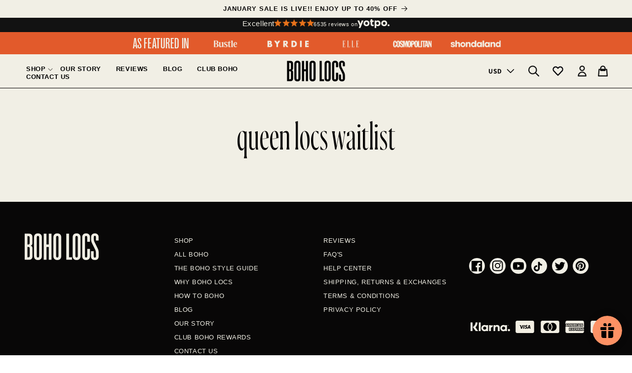

--- FILE ---
content_type: text/html; charset=utf-8
request_url: https://boholocs.com/pages/queen-locs-waitlist
body_size: 88277
content:
<!doctype html>
<html class="no-js" lang="en">
  <head>
<!-- "snippets/limespot.liquid" was not rendered, the associated app was uninstalled -->


<link rel='preconnect dns-prefetch' href='https://api.config-security.com/' crossorigin />
<link rel='preconnect dns-prefetch' href='https://conf.config-security.com/' crossorigin />
<link rel='preconnect dns-prefetch' href='https://whale.camera/' crossorigin />
<script>
/* >> TriplePixel :: start*/
window.TriplePixelData={TripleName:"boho-locs.myshopify.com",ver:"2.12",plat:"SHOPIFY",isHeadless:false},function(W,H,A,L,E,_,B,N){function O(U,T,P,H,R){void 0===R&&(R=!1),H=new XMLHttpRequest,P?(H.open("POST",U,!0),H.setRequestHeader("Content-Type","text/plain")):H.open("GET",U,!0),H.send(JSON.stringify(P||{})),H.onreadystatechange=function(){4===H.readyState&&200===H.status?(R=H.responseText,U.includes(".txt")?eval(R):P||(N[B]=R)):(299<H.status||H.status<200)&&T&&!R&&(R=!0,O(U,T-1,P))}}if(N=window,!N[H+"sn"]){N[H+"sn"]=1,L=function(){return Date.now().toString(36)+"_"+Math.random().toString(36)};try{A.setItem(H,1+(0|A.getItem(H)||0)),(E=JSON.parse(A.getItem(H+"U")||"[]")).push({u:location.href,r:document.referrer,t:Date.now(),id:L()}),A.setItem(H+"U",JSON.stringify(E))}catch(e){}var i,m,p;A.getItem('"!nC`')||(_=A,A=N,A[H]||(E=A[H]=function(t,e,a){return void 0===a&&(a=[]),"State"==t?E.s:(W=L(),(E._q=E._q||[]).push([W,t,e].concat(a)),W)},E.s="Installed",E._q=[],E.ch=W,B="configSecurityConfModel",N[B]=1,O("https://conf.config-security.com/model",5),i=L(),m=A[atob("c2NyZWVu")],_.setItem("di_pmt_wt",i),p={id:i,action:"profile",avatar:_.getItem("auth-security_rand_salt_"),time:m[atob("d2lkdGg=")]+":"+m[atob("aGVpZ2h0")],host:A.TriplePixelData.TripleName,plat:A.TriplePixelData.plat,url:window.location.href,ref:document.referrer,ver:A.TriplePixelData.ver},O("https://api.config-security.com/event",5,p),O("https://whale.camera/live/dot.txt",5)))}}("","TriplePixel",localStorage);
/* << TriplePixel :: end*/
</script>
    
    
    
    
    
      
      
    
  
<link rel='preconnect dns-prefetch' href='https://triplewhale-pixel.web.app/' crossorigin />
    <meta charset="utf-8">
    <meta http-equiv="X-UA-Compatible" content="IE=edge">
    <meta name="viewport" content="width=device-width,initial-scale=1">
    <meta name="theme-color" content="">
    <link rel="canonical" href="https://boholocs.com/pages/queen-locs-waitlist">
    <!-- <script>
    /* >> TriplePixel :: start*/
    window.TriplePixelData={TripleName:"boho-locs.myshopify.com",ver:"1.9",plat:"SHOPIFY",isHeadless:false},function(W,H,A,L,E,_,B,N){function O(U,T,P,H,R){void 0===R&&(R=!1),H=new XMLHttpRequest,P?(H.open("POST",U,!0),H.setRequestHeader("Content-Type","application/json")):H.open("GET",U,!0),H.send(JSON.stringify(P||{})),H.onreadystatechange=function(){4===H.readyState&&200===H.status?(R=H.responseText,U.includes(".txt")?eval(R):P||(N[B]=R)):(299<H.status||H.status<200)&&T&&!R&&(R=!0,O(U,T-1,P))}}if(N=window,!N[H+"sn"]){N[H+"sn"]=1;try{A.setItem(H,1+(0|A.getItem(H)||0)),(E=JSON.parse(A.getItem(H+"U")||"[]")).push(location.href),A.setItem(H+"U",JSON.stringify(E))}catch(e){}var i,m,p;A.getItem('"!nC`')||(_=A,A=N,A[H]||(L=function(){return Date.now().toString(36)+"_"+Math.random().toString(36)},E=A[H]=function(t,e){return"State"==t?E.s:(W=L(),(E._q=E._q||[]).push([W,t,e]),W)},E.s="Installed",E._q=[],E.ch=W,B="configSecurityConfModel",N[B]=1,O("https://conf.config-security.com/model",5),i=L(),m=A[atob("c2NyZWVu")],_.setItem("di_pmt_wt",i),p={id:i,action:"profile",avatar:_.getItem("auth-security_rand_salt_"),time:m[atob("d2lkdGg=")]+":"+m[atob("aGVpZ2h0")],host:A.TriplePixelData.TripleName,url:window.location.href,ref:document.referrer,ver:window.TriplePixelData.ver},O("https://api.config-security.com/",5,p),O("https://triplewhale-pixel.web.app/dot1.9.txt",5)))}}("","TriplePixel",localStorage);
    /* << TriplePixel :: end*/
    </script> --><link rel="icon" type="image/png" href="//boholocs.com/cdn/shop/files/Fav_BL.png?crop=center&height=32&v=1695318361&width=32"><link rel="preconnect" href="https://fonts.shopifycdn.com" crossorigin>
    
    <title>
      queen locs waitlist
 &ndash; Boho Locs</title>

    

    

<meta property="og:site_name" content="Boho Locs">
<meta property="og:url" content="https://boholocs.com/pages/queen-locs-waitlist">
<meta property="og:title" content="queen locs waitlist">
<meta property="og:type" content="website">
<meta property="og:description" content="The best handmade crochet faux locs and crochet mermaid locs available. Available in bronde mermaid locs, midnight mermaid locs, boho goddess locs, mermaid locs"><meta property="og:image" content="http://boholocs.com/cdn/shop/files/BOHO_LOCS_PRIMARY_LOGO_BLACK_a3e81dbe-a44f-4129-8b02-e3526f5ef464.jpg?height=628&pad_color=fff&v=1669065088&width=1200">
  <meta property="og:image:secure_url" content="https://boholocs.com/cdn/shop/files/BOHO_LOCS_PRIMARY_LOGO_BLACK_a3e81dbe-a44f-4129-8b02-e3526f5ef464.jpg?height=628&pad_color=fff&v=1669065088&width=1200">
  <meta property="og:image:width" content="1200">
  <meta property="og:image:height" content="628"><meta name="twitter:site" content="@BohoLocs"><meta name="twitter:card" content="summary_large_image">
<meta name="twitter:title" content="queen locs waitlist">
<meta name="twitter:description" content="The best handmade crochet faux locs and crochet mermaid locs available. Available in bronde mermaid locs, midnight mermaid locs, boho goddess locs, mermaid locs">


    <script src="//boholocs.com/cdn/shop/t/338/assets/constants.js?v=58251544750838685771698135471" defer="defer"></script>
    <script src="//boholocs.com/cdn/shop/t/338/assets/pubsub.js?v=158357773527763999511698135473" defer="defer"></script>
    <script src="//boholocs.com/cdn/shop/t/338/assets/global.js?v=44562227533654968301763824650" defer="defer"></script>
    <script src="//boholocs.com/cdn/shop/t/338/assets/free-gift-popup.js?v=5927476994289459861764399744" defer="defer"></script>
    
    
 









 
<script>window.performance && window.performance.mark && window.performance.mark('shopify.content_for_header.start');</script><meta name="google-site-verification" content="11PqJHHOr1I6J45EzIealSW7Ed1pJXCwovwP8R2TV38">
<meta name="google-site-verification" content="zj4v5mMgp5nGTpDSXb_BfZMyn66jANwWwzWRh8peY_k">
<meta name="google-site-verification" content="cIv3CxFxnj4BkpHf3N1QsQwGwTzurpdXxDHFp-tnRs8">
<meta id="shopify-digital-wallet" name="shopify-digital-wallet" content="/19323481/digital_wallets/dialog">
<meta name="shopify-checkout-api-token" content="8339a4eb8bdc0db26d0b025c5d9c67e7">
<meta id="in-context-paypal-metadata" data-shop-id="19323481" data-venmo-supported="false" data-environment="production" data-locale="en_US" data-paypal-v4="true" data-currency="USD">
<script async="async" data-src="/checkouts/internal/preloads.js?locale=en-US"></script>
<link rel="preconnect" href="https://shop.app" crossorigin="anonymous">
<script async="async" data-src="https://shop.app/checkouts/internal/preloads.js?locale=en-US&shop_id=19323481" crossorigin="anonymous"></script>
<script id="apple-pay-shop-capabilities" type="application/json">{"shopId":19323481,"countryCode":"GB","currencyCode":"USD","merchantCapabilities":["supports3DS"],"merchantId":"gid:\/\/shopify\/Shop\/19323481","merchantName":"Boho Locs","requiredBillingContactFields":["postalAddress","email","phone"],"requiredShippingContactFields":["postalAddress","email","phone"],"shippingType":"shipping","supportedNetworks":["visa","maestro","masterCard","amex","discover","elo"],"total":{"type":"pending","label":"Boho Locs","amount":"1.00"},"shopifyPaymentsEnabled":true,"supportsSubscriptions":true}</script>
<script id="shopify-features" type="application/json">{"accessToken":"8339a4eb8bdc0db26d0b025c5d9c67e7","betas":["rich-media-storefront-analytics"],"domain":"boholocs.com","predictiveSearch":true,"shopId":19323481,"locale":"en"}</script>
<script>var Shopify = Shopify || {};
Shopify.shop = "boho-locs.myshopify.com";
Shopify.locale = "en";
Shopify.currency = {"active":"USD","rate":"1.0"};
Shopify.country = "US";
Shopify.theme = {"name":"Boholocs-D10\/main","id":124470296711,"schema_name":"Dawn","schema_version":"10.0.0","theme_store_id":null,"role":"main"};
Shopify.theme.handle = "null";
Shopify.theme.style = {"id":null,"handle":null};
Shopify.cdnHost = "boholocs.com/cdn";
Shopify.routes = Shopify.routes || {};
Shopify.routes.root = "/";</script>
<script type="module">!function(o){(o.Shopify=o.Shopify||{}).modules=!0}(window);</script>
<script>!function(o){function n(){var o=[];function n(){o.push(Array.prototype.slice.apply(arguments))}return n.q=o,n}var t=o.Shopify=o.Shopify||{};t.loadFeatures=n(),t.autoloadFeatures=n()}(window);</script>
<script>
  window.ShopifyPay = window.ShopifyPay || {};
  window.ShopifyPay.apiHost = "shop.app\/pay";
  window.ShopifyPay.redirectState = null;
</script>
<script id="shop-js-analytics" type="application/json">{"pageType":"page"}</script>
<script defer="defer" async type="module" data-src="//boholocs.com/cdn/shopifycloud/shop-js/modules/v2/client.init-shop-cart-sync_C5BV16lS.en.esm.js"></script>
<script defer="defer" async type="module" data-src="//boholocs.com/cdn/shopifycloud/shop-js/modules/v2/chunk.common_CygWptCX.esm.js"></script>
<script type="module">
  await import("//boholocs.com/cdn/shopifycloud/shop-js/modules/v2/client.init-shop-cart-sync_C5BV16lS.en.esm.js");
await import("//boholocs.com/cdn/shopifycloud/shop-js/modules/v2/chunk.common_CygWptCX.esm.js");

  window.Shopify.SignInWithShop?.initShopCartSync?.({"fedCMEnabled":true,"windoidEnabled":true});

</script>
<script>
  window.Shopify = window.Shopify || {};
  if (!window.Shopify.featureAssets) window.Shopify.featureAssets = {};
  window.Shopify.featureAssets['shop-js'] = {"shop-cart-sync":["modules/v2/client.shop-cart-sync_ZFArdW7E.en.esm.js","modules/v2/chunk.common_CygWptCX.esm.js"],"init-fed-cm":["modules/v2/client.init-fed-cm_CmiC4vf6.en.esm.js","modules/v2/chunk.common_CygWptCX.esm.js"],"shop-button":["modules/v2/client.shop-button_tlx5R9nI.en.esm.js","modules/v2/chunk.common_CygWptCX.esm.js"],"shop-cash-offers":["modules/v2/client.shop-cash-offers_DOA2yAJr.en.esm.js","modules/v2/chunk.common_CygWptCX.esm.js","modules/v2/chunk.modal_D71HUcav.esm.js"],"init-windoid":["modules/v2/client.init-windoid_sURxWdc1.en.esm.js","modules/v2/chunk.common_CygWptCX.esm.js"],"shop-toast-manager":["modules/v2/client.shop-toast-manager_ClPi3nE9.en.esm.js","modules/v2/chunk.common_CygWptCX.esm.js"],"init-shop-email-lookup-coordinator":["modules/v2/client.init-shop-email-lookup-coordinator_B8hsDcYM.en.esm.js","modules/v2/chunk.common_CygWptCX.esm.js"],"init-shop-cart-sync":["modules/v2/client.init-shop-cart-sync_C5BV16lS.en.esm.js","modules/v2/chunk.common_CygWptCX.esm.js"],"avatar":["modules/v2/client.avatar_BTnouDA3.en.esm.js"],"pay-button":["modules/v2/client.pay-button_FdsNuTd3.en.esm.js","modules/v2/chunk.common_CygWptCX.esm.js"],"init-customer-accounts":["modules/v2/client.init-customer-accounts_DxDtT_ad.en.esm.js","modules/v2/client.shop-login-button_C5VAVYt1.en.esm.js","modules/v2/chunk.common_CygWptCX.esm.js","modules/v2/chunk.modal_D71HUcav.esm.js"],"init-shop-for-new-customer-accounts":["modules/v2/client.init-shop-for-new-customer-accounts_ChsxoAhi.en.esm.js","modules/v2/client.shop-login-button_C5VAVYt1.en.esm.js","modules/v2/chunk.common_CygWptCX.esm.js","modules/v2/chunk.modal_D71HUcav.esm.js"],"shop-login-button":["modules/v2/client.shop-login-button_C5VAVYt1.en.esm.js","modules/v2/chunk.common_CygWptCX.esm.js","modules/v2/chunk.modal_D71HUcav.esm.js"],"init-customer-accounts-sign-up":["modules/v2/client.init-customer-accounts-sign-up_CPSyQ0Tj.en.esm.js","modules/v2/client.shop-login-button_C5VAVYt1.en.esm.js","modules/v2/chunk.common_CygWptCX.esm.js","modules/v2/chunk.modal_D71HUcav.esm.js"],"shop-follow-button":["modules/v2/client.shop-follow-button_Cva4Ekp9.en.esm.js","modules/v2/chunk.common_CygWptCX.esm.js","modules/v2/chunk.modal_D71HUcav.esm.js"],"checkout-modal":["modules/v2/client.checkout-modal_BPM8l0SH.en.esm.js","modules/v2/chunk.common_CygWptCX.esm.js","modules/v2/chunk.modal_D71HUcav.esm.js"],"lead-capture":["modules/v2/client.lead-capture_Bi8yE_yS.en.esm.js","modules/v2/chunk.common_CygWptCX.esm.js","modules/v2/chunk.modal_D71HUcav.esm.js"],"shop-login":["modules/v2/client.shop-login_D6lNrXab.en.esm.js","modules/v2/chunk.common_CygWptCX.esm.js","modules/v2/chunk.modal_D71HUcav.esm.js"],"payment-terms":["modules/v2/client.payment-terms_CZxnsJam.en.esm.js","modules/v2/chunk.common_CygWptCX.esm.js","modules/v2/chunk.modal_D71HUcav.esm.js"]};
</script>
<script>(function() {
  var isLoaded = false;
  function asyncLoad() {
    if (isLoaded) return;
    isLoaded = true;
    var urls = ["https:\/\/cdn-loyalty.yotpo.com\/loader\/can0wOxXL-6X3h5sCvDBfQ.js?shop=boho-locs.myshopify.com","\/\/staticw2.yotpo.com\/nKaQnhTMTw7qDH4wIAVGzEzekt1jiuSR3IS48J3J\/widget.js?shop=boho-locs.myshopify.com","https:\/\/cdn.attn.tv\/boholocs\/dtag.js?shop=boho-locs.myshopify.com","https:\/\/cdn.shopify.com\/s\/files\/1\/1932\/3481\/t\/287\/assets\/YrgsylI0R3vDNHCK.js?v=1669363360\u0026shopId=3849\u0026shop=boho-locs.myshopify.com","https:\/\/config.gorgias.chat\/bundle-loader\/01GYCC3N9TMHQ0CJ2R6V2EZ9SD?source=shopify1click\u0026shop=boho-locs.myshopify.com","https:\/\/cdn.shopify.com\/s\/files\/1\/1932\/3481\/t\/338\/assets\/booster_eu_cookie_19323481.js?v=1702059976\u0026shop=boho-locs.myshopify.com","https:\/\/s3.eu-west-1.amazonaws.com\/production-klarna-il-shopify-osm\/92787f15db12fb463b65c34ecd1d1c44a20dc9da\/boho-locs.myshopify.com-1742821504956.js?shop=boho-locs.myshopify.com","https:\/\/cdn1.profitmetrics.io\/885E11B8595C3378\/shopify-bundle.js?shop=boho-locs.myshopify.com","https:\/\/cdn.9gtb.com\/loader.js?g_cvt_id=a267d81f-33d3-4c67-ac33-29a585a35a1a\u0026shop=boho-locs.myshopify.com","https:\/\/d18eg7dreypte5.cloudfront.net\/scripts\/integrations\/subscription.js?shop=boho-locs.myshopify.com"];
    for (var i = 0; i < urls.length; i++) {
      var s = document.createElement('script');
      s.type = 'text/javascript';
      s.async = true;
      s.src = urls[i];
      var x = document.getElementsByTagName('script')[0];
      x.parentNode.insertBefore(s, x);
    }
  };
  document.addEventListener('StartAsyncLoading',function(event){asyncLoad();});if(window.attachEvent) {
    window.attachEvent('onload', function(){});
  } else {
    window.addEventListener('load', function(){}, false);
  }
})();</script>
<script id="__st">var __st={"a":19323481,"offset":-18000,"reqid":"8a3ff899-4975-4982-8e2c-7202d9e602bd-1768818575","pageurl":"boholocs.com\/pages\/queen-locs-waitlist","s":"pages-57077891207","u":"5bc770fe97de","p":"page","rtyp":"page","rid":57077891207};</script>
<script>window.ShopifyPaypalV4VisibilityTracking = true;</script>
<script id="captcha-bootstrap">!function(){'use strict';const t='contact',e='account',n='new_comment',o=[[t,t],['blogs',n],['comments',n],[t,'customer']],c=[[e,'customer_login'],[e,'guest_login'],[e,'recover_customer_password'],[e,'create_customer']],r=t=>t.map((([t,e])=>`form[action*='/${t}']:not([data-nocaptcha='true']) input[name='form_type'][value='${e}']`)).join(','),a=t=>()=>t?[...document.querySelectorAll(t)].map((t=>t.form)):[];function s(){const t=[...o],e=r(t);return a(e)}const i='password',u='form_key',d=['recaptcha-v3-token','g-recaptcha-response','h-captcha-response',i],f=()=>{try{return window.sessionStorage}catch{return}},m='__shopify_v',_=t=>t.elements[u];function p(t,e,n=!1){try{const o=window.sessionStorage,c=JSON.parse(o.getItem(e)),{data:r}=function(t){const{data:e,action:n}=t;return t[m]||n?{data:e,action:n}:{data:t,action:n}}(c);for(const[e,n]of Object.entries(r))t.elements[e]&&(t.elements[e].value=n);n&&o.removeItem(e)}catch(o){console.error('form repopulation failed',{error:o})}}const l='form_type',E='cptcha';function T(t){t.dataset[E]=!0}const w=window,h=w.document,L='Shopify',v='ce_forms',y='captcha';let A=!1;((t,e)=>{const n=(g='f06e6c50-85a8-45c8-87d0-21a2b65856fe',I='https://cdn.shopify.com/shopifycloud/storefront-forms-hcaptcha/ce_storefront_forms_captcha_hcaptcha.v1.5.2.iife.js',D={infoText:'Protected by hCaptcha',privacyText:'Privacy',termsText:'Terms'},(t,e,n)=>{const o=w[L][v],c=o.bindForm;if(c)return c(t,g,e,D).then(n);var r;o.q.push([[t,g,e,D],n]),r=I,A||(h.body.append(Object.assign(h.createElement('script'),{id:'captcha-provider',async:!0,src:r})),A=!0)});var g,I,D;w[L]=w[L]||{},w[L][v]=w[L][v]||{},w[L][v].q=[],w[L][y]=w[L][y]||{},w[L][y].protect=function(t,e){n(t,void 0,e),T(t)},Object.freeze(w[L][y]),function(t,e,n,w,h,L){const[v,y,A,g]=function(t,e,n){const i=e?o:[],u=t?c:[],d=[...i,...u],f=r(d),m=r(i),_=r(d.filter((([t,e])=>n.includes(e))));return[a(f),a(m),a(_),s()]}(w,h,L),I=t=>{const e=t.target;return e instanceof HTMLFormElement?e:e&&e.form},D=t=>v().includes(t);t.addEventListener('submit',(t=>{const e=I(t);if(!e)return;const n=D(e)&&!e.dataset.hcaptchaBound&&!e.dataset.recaptchaBound,o=_(e),c=g().includes(e)&&(!o||!o.value);(n||c)&&t.preventDefault(),c&&!n&&(function(t){try{if(!f())return;!function(t){const e=f();if(!e)return;const n=_(t);if(!n)return;const o=n.value;o&&e.removeItem(o)}(t);const e=Array.from(Array(32),(()=>Math.random().toString(36)[2])).join('');!function(t,e){_(t)||t.append(Object.assign(document.createElement('input'),{type:'hidden',name:u})),t.elements[u].value=e}(t,e),function(t,e){const n=f();if(!n)return;const o=[...t.querySelectorAll(`input[type='${i}']`)].map((({name:t})=>t)),c=[...d,...o],r={};for(const[a,s]of new FormData(t).entries())c.includes(a)||(r[a]=s);n.setItem(e,JSON.stringify({[m]:1,action:t.action,data:r}))}(t,e)}catch(e){console.error('failed to persist form',e)}}(e),e.submit())}));const S=(t,e)=>{t&&!t.dataset[E]&&(n(t,e.some((e=>e===t))),T(t))};for(const o of['focusin','change'])t.addEventListener(o,(t=>{const e=I(t);D(e)&&S(e,y())}));const B=e.get('form_key'),M=e.get(l),P=B&&M;t.addEventListener('DOMContentLoaded',(()=>{const t=y();if(P)for(const e of t)e.elements[l].value===M&&p(e,B);[...new Set([...A(),...v().filter((t=>'true'===t.dataset.shopifyCaptcha))])].forEach((e=>S(e,t)))}))}(h,new URLSearchParams(w.location.search),n,t,e,['guest_login'])})(!0,!1)}();</script>
<script integrity="sha256-4kQ18oKyAcykRKYeNunJcIwy7WH5gtpwJnB7kiuLZ1E=" data-source-attribution="shopify.loadfeatures" defer="defer" data-src="//boholocs.com/cdn/shopifycloud/storefront/assets/storefront/load_feature-a0a9edcb.js" crossorigin="anonymous"></script>
<script crossorigin="anonymous" defer="defer" data-src="//boholocs.com/cdn/shopifycloud/storefront/assets/shopify_pay/storefront-65b4c6d7.js?v=20250812"></script>
<script data-source-attribution="shopify.dynamic_checkout.dynamic.init">var Shopify=Shopify||{};Shopify.PaymentButton=Shopify.PaymentButton||{isStorefrontPortableWallets:!0,init:function(){window.Shopify.PaymentButton.init=function(){};var t=document.createElement("script");t.data-src="https://boholocs.com/cdn/shopifycloud/portable-wallets/latest/portable-wallets.en.js",t.type="module",document.head.appendChild(t)}};
</script>
<script data-source-attribution="shopify.dynamic_checkout.buyer_consent">
  function portableWalletsHideBuyerConsent(e){var t=document.getElementById("shopify-buyer-consent"),n=document.getElementById("shopify-subscription-policy-button");t&&n&&(t.classList.add("hidden"),t.setAttribute("aria-hidden","true"),n.removeEventListener("click",e))}function portableWalletsShowBuyerConsent(e){var t=document.getElementById("shopify-buyer-consent"),n=document.getElementById("shopify-subscription-policy-button");t&&n&&(t.classList.remove("hidden"),t.removeAttribute("aria-hidden"),n.addEventListener("click",e))}window.Shopify?.PaymentButton&&(window.Shopify.PaymentButton.hideBuyerConsent=portableWalletsHideBuyerConsent,window.Shopify.PaymentButton.showBuyerConsent=portableWalletsShowBuyerConsent);
</script>
<script data-source-attribution="shopify.dynamic_checkout.cart.bootstrap">document.addEventListener("DOMContentLoaded",(function(){function t(){return document.querySelector("shopify-accelerated-checkout-cart, shopify-accelerated-checkout")}if(t())Shopify.PaymentButton.init();else{new MutationObserver((function(e,n){t()&&(Shopify.PaymentButton.init(),n.disconnect())})).observe(document.body,{childList:!0,subtree:!0})}}));
</script>
<link id="shopify-accelerated-checkout-styles" rel="stylesheet" media="screen" href="https://boholocs.com/cdn/shopifycloud/portable-wallets/latest/accelerated-checkout-backwards-compat.css" crossorigin="anonymous">
<style id="shopify-accelerated-checkout-cart">
        #shopify-buyer-consent {
  margin-top: 1em;
  display: inline-block;
  width: 100%;
}

#shopify-buyer-consent.hidden {
  display: none;
}

#shopify-subscription-policy-button {
  background: none;
  border: none;
  padding: 0;
  text-decoration: underline;
  font-size: inherit;
  cursor: pointer;
}

#shopify-subscription-policy-button::before {
  box-shadow: none;
}

      </style>
<script id="sections-script" data-sections="header" defer="defer" src="//boholocs.com/cdn/shop/t/338/compiled_assets/scripts.js?v=135326"></script>
<script>window.performance && window.performance.mark && window.performance.mark('shopify.content_for_header.end');</script>

<script>
  var script_loaded = !1;
  function loadJSscripts() {
    setTimeout(function () {
        if (!script_loaded) {
            script_loaded = !0;
            var t = document.getElementsByTagName("script");
            for (i = 0; i < t.length; i++) null !== t[i].getAttribute("data-src") && (t[i].setAttribute("src", t[i].getAttribute("data-src")), delete t[i].dataset.src);
            var e = document.getElementsByTagName("link");
            for (i = 0; i < e.length; i++) null !== e[i].getAttribute("data-href") && (e[i].setAttribute("href", e[i].getAttribute("data-href")), delete e[i].dataset.href);
            setTimeout(function () {
                document.dispatchEvent(new CustomEvent("StartAsyncLoading")), document.dispatchEvent(new CustomEvent("StartKernelLoading"));
            }, 400);
        }
      console.log('Shopioso 12s wait');
    }, 12000);
  }
  
  function loadJSscriptsNow() {
    if (!script_loaded) {
        console.log("Shopioso scripts loaded"), (script_loaded = !0);
        var t = document.getElementsByTagName("script");
        for (i = 0; i < t.length; i++) null !== t[i].getAttribute("data-src") && (t[i].setAttribute("src", t[i].getAttribute("data-src")), delete t[i].dataset.src);
        var e = document.getElementsByTagName("link");
        for (i = 0; i < e.length; i++) null !== e[i].getAttribute("data-href") && (e[i].setAttribute("href", e[i].getAttribute("data-href")), delete e[i].dataset.href);
        setTimeout(function () {
            document.dispatchEvent(new CustomEvent("StartAsyncLoading")), document.dispatchEvent(new CustomEvent("StartKernelLoading"));
        }, 400);
    }
  }
  
  var activityEvents = ["mousedown", "mousemove", "keydown", "scroll", "touchstart", "click", "keypress", "touchmove"];
  activityEvents.forEach(function (t) {
    window.addEventListener(t, loadJSscriptsNow, !1);
  }),
   document.addEventListener("DOMContentLoaded", loadJSscripts);
  if (window.addEventListener) {
    window.addEventListener("load", loadJSscripts);
  } else if (window.attachEvent) {
    window.attachEvent("onload", loadJSscripts);
  } else {
    window.onload = loadJSscripts;
  }
</script>


    <style data-shopify>
      @font-face {
  font-family: Assistant;
  font-weight: 400;
  font-style: normal;
  font-display: swap;
  src: url("//boholocs.com/cdn/fonts/assistant/assistant_n4.9120912a469cad1cc292572851508ca49d12e768.woff2") format("woff2"),
       url("//boholocs.com/cdn/fonts/assistant/assistant_n4.6e9875ce64e0fefcd3f4446b7ec9036b3ddd2985.woff") format("woff");
}

      @font-face {
  font-family: Assistant;
  font-weight: 700;
  font-style: normal;
  font-display: swap;
  src: url("//boholocs.com/cdn/fonts/assistant/assistant_n7.bf44452348ec8b8efa3aa3068825305886b1c83c.woff2") format("woff2"),
       url("//boholocs.com/cdn/fonts/assistant/assistant_n7.0c887fee83f6b3bda822f1150b912c72da0f7b64.woff") format("woff");
}

      
      
      @font-face {
  font-family: Assistant;
  font-weight: 400;
  font-style: normal;
  font-display: swap;
  src: url("//boholocs.com/cdn/fonts/assistant/assistant_n4.9120912a469cad1cc292572851508ca49d12e768.woff2") format("woff2"),
       url("//boholocs.com/cdn/fonts/assistant/assistant_n4.6e9875ce64e0fefcd3f4446b7ec9036b3ddd2985.woff") format("woff");
}


      
        :root,
        .color-background-1 {
          --color-background: 255,255,255;
        
          --gradient-background: #ffffff;
        
        --color-foreground: 8,7,7;
        --color-shadow: 8,7,7;
        --color-button: 8,7,7;
        --color-button-text: 255,255,255;
        --color-secondary-button: 255,255,255;
        --color-secondary-button-text: 8,7,7;
        --color-link: 8,7,7;
        --color-badge-foreground: 8,7,7;
        --color-badge-background: 255,255,255;
        --color-badge-border: 8,7,7;
        --payment-terms-background-color: rgb(255 255 255);
      }
      
        
        .color-background-2 {
          --color-background: 241,239,229;
        
          --gradient-background: #f1efe5;
        
        --color-foreground: 8,7,7;
        --color-shadow: 226,90,43;
        --color-button: 226,90,43;
        --color-button-text: 241,239,229;
        --color-secondary-button: 241,239,229;
        --color-secondary-button-text: 226,90,43;
        --color-link: 226,90,43;
        --color-badge-foreground: 8,7,7;
        --color-badge-background: 241,239,229;
        --color-badge-border: 8,7,7;
        --payment-terms-background-color: rgb(241 239 229);
      }
      
        
        .color-inverse {
          --color-background: 8,7,7;
        
          --gradient-background: #080707;
        
        --color-foreground: 241,239,229;
        --color-shadow: 8,7,7;
        --color-button: 241,239,229;
        --color-button-text: 8,7,7;
        --color-secondary-button: 8,7,7;
        --color-secondary-button-text: 241,239,229;
        --color-link: 241,239,229;
        --color-badge-foreground: 241,239,229;
        --color-badge-background: 8,7,7;
        --color-badge-border: 241,239,229;
        --payment-terms-background-color: rgb(8 7 7);
      }
      
        
        .color-accent-1 {
          --color-background: 18,18,18;
        
          --gradient-background: #121212;
        
        --color-foreground: 241,239,229;
        --color-shadow: 18,18,18;
        --color-button: 226,90,43;
        --color-button-text: 241,239,229;
        --color-secondary-button: 18,18,18;
        --color-secondary-button-text: 241,239,229;
        --color-link: 241,239,229;
        --color-badge-foreground: 241,239,229;
        --color-badge-background: 18,18,18;
        --color-badge-border: 241,239,229;
        --payment-terms-background-color: rgb(18 18 18);
      }
      
        
        .color-accent-2 {
          --color-background: 245,245,245;
        
          --gradient-background: #f5f5f5;
        
        --color-foreground: 8,7,7;
        --color-shadow: 8,7,7;
        --color-button: 230,204,159;
        --color-button-text: 8,7,7;
        --color-secondary-button: 245,245,245;
        --color-secondary-button-text: 255,255,255;
        --color-link: 255,255,255;
        --color-badge-foreground: 8,7,7;
        --color-badge-background: 245,245,245;
        --color-badge-border: 8,7,7;
        --payment-terms-background-color: rgb(245 245 245);
      }
      
        
        .color-scheme-68e20dd5-066e-46f3-84ce-158860e65823 {
          --color-background: 192,141,67;
        
          --gradient-background: #c08d43;
        
        --color-foreground: 241,239,229;
        --color-shadow: 18,18,18;
        --color-button: 18,18,18;
        --color-button-text: 255,255,255;
        --color-secondary-button: 192,141,67;
        --color-secondary-button-text: 18,18,18;
        --color-link: 18,18,18;
        --color-badge-foreground: 241,239,229;
        --color-badge-background: 192,141,67;
        --color-badge-border: 241,239,229;
        --payment-terms-background-color: rgb(192 141 67);
      }
      
        
        .color-scheme-3f2142ce-b600-4174-a474-25d59100563c {
          --color-background: 226,90,43;
        
          --gradient-background: #e25a2b;
        
        --color-foreground: 241,239,229;
        --color-shadow: 18,18,18;
        --color-button: 18,18,18;
        --color-button-text: 255,255,255;
        --color-secondary-button: 226,90,43;
        --color-secondary-button-text: 18,18,18;
        --color-link: 18,18,18;
        --color-badge-foreground: 241,239,229;
        --color-badge-background: 226,90,43;
        --color-badge-border: 241,239,229;
        --payment-terms-background-color: rgb(226 90 43);
      }
      
        
        .color-scheme-3f88d2e3-043a-42f5-8d08-b0b4140af3a2 {
          --color-background: 148,165,247;
        
          --gradient-background: #94a5f7;
        
        --color-foreground: 241,239,229;
        --color-shadow: 8,7,7;
        --color-button: 8,7,7;
        --color-button-text: 255,255,255;
        --color-secondary-button: 148,165,247;
        --color-secondary-button-text: 8,7,7;
        --color-link: 8,7,7;
        --color-badge-foreground: 241,239,229;
        --color-badge-background: 148,165,247;
        --color-badge-border: 241,239,229;
        --payment-terms-background-color: rgb(148 165 247);
      }
      
        
        .color-scheme-8e483003-1c71-4ab0-ae3b-e6165d45862c {
          --color-background: 148,165,247;
        
          --gradient-background: #94a5f7;
        
        --color-foreground: 255,255,255;
        --color-shadow: 0,0,0;
        --color-button: 0,0,0;
        --color-button-text: 255,255,255;
        --color-secondary-button: 148,165,247;
        --color-secondary-button-text: 0,0,0;
        --color-link: 0,0,0;
        --color-badge-foreground: 255,255,255;
        --color-badge-background: 148,165,247;
        --color-badge-border: 255,255,255;
        --payment-terms-background-color: rgb(148 165 247);
      }
      
        
        .color-scheme-fe27f3e9-41c4-4798-914f-b334ba185fda {
          --color-background: 148,165,247;
        
          --gradient-background: #94a5f7;
        
        --color-foreground: 8,7,7;
        --color-shadow: 8,7,7;
        --color-button: 8,7,7;
        --color-button-text: 255,255,255;
        --color-secondary-button: 148,165,247;
        --color-secondary-button-text: 8,7,7;
        --color-link: 8,7,7;
        --color-badge-foreground: 8,7,7;
        --color-badge-background: 148,165,247;
        --color-badge-border: 8,7,7;
        --payment-terms-background-color: rgb(148 165 247);
      }
      
        
        .color-scheme-ea8b403d-c18a-4cce-b69f-0519caa44308 {
          --color-background: 226,90,43;
        
          --gradient-background: #e25a2b;
        
        --color-foreground: 8,7,7;
        --color-shadow: 8,7,7;
        --color-button: 8,7,7;
        --color-button-text: 255,255,255;
        --color-secondary-button: 226,90,43;
        --color-secondary-button-text: 8,7,7;
        --color-link: 8,7,7;
        --color-badge-foreground: 8,7,7;
        --color-badge-background: 226,90,43;
        --color-badge-border: 8,7,7;
        --payment-terms-background-color: rgb(226 90 43);
      }
      
        
        .color-scheme-14c811b5-5805-4926-be48-32a69a2ff5e0 {
          --color-background: 8,7,7;
        
          --gradient-background: #080707;
        
        --color-foreground: 241,239,229;
        --color-shadow: 8,7,7;
        --color-button: 193,141,66;
        --color-button-text: 241,239,229;
        --color-secondary-button: 8,7,7;
        --color-secondary-button-text: 8,7,7;
        --color-link: 8,7,7;
        --color-badge-foreground: 241,239,229;
        --color-badge-background: 8,7,7;
        --color-badge-border: 241,239,229;
        --payment-terms-background-color: rgb(8 7 7);
      }
      
        
        .color-scheme-b8207a67-71e0-4d48-a650-ce710241c52c {
          --color-background: 37,70,149;
        
          --gradient-background: #254695;
        
        --color-foreground: 241,239,229;
        --color-shadow: 8,7,7;
        --color-button: 8,7,7;
        --color-button-text: 241,239,229;
        --color-secondary-button: 37,70,149;
        --color-secondary-button-text: 8,7,7;
        --color-link: 8,7,7;
        --color-badge-foreground: 241,239,229;
        --color-badge-background: 37,70,149;
        --color-badge-border: 241,239,229;
        --payment-terms-background-color: rgb(37 70 149);
      }
      

      body, .color-background-1, .color-background-2, .color-inverse, .color-accent-1, .color-accent-2, .color-scheme-68e20dd5-066e-46f3-84ce-158860e65823, .color-scheme-3f2142ce-b600-4174-a474-25d59100563c, .color-scheme-3f88d2e3-043a-42f5-8d08-b0b4140af3a2, .color-scheme-8e483003-1c71-4ab0-ae3b-e6165d45862c, .color-scheme-fe27f3e9-41c4-4798-914f-b334ba185fda, .color-scheme-ea8b403d-c18a-4cce-b69f-0519caa44308, .color-scheme-14c811b5-5805-4926-be48-32a69a2ff5e0, .color-scheme-b8207a67-71e0-4d48-a650-ce710241c52c {
        color: rgba(var(--color-foreground), 0.75);
        background-color: rgb(var(--color-background));
      }

      :root {
        --font-body-family: Assistant, sans-serif;
        --font-body-style: normal;
        --font-body-weight: 400;
        --font-body-weight-bold: 700;

        --font-heading-family: Assistant, sans-serif;
        --font-heading-style: normal;
        --font-heading-weight: 400;

        --font-body-scale: 1.0;
        --font-heading-scale: 1.0;

        --media-padding: px;
        --media-border-opacity: 0.05;
        --media-border-width: 1px;
        --media-radius: 0px;
        --media-shadow-opacity: 0.0;
        --media-shadow-horizontal-offset: 0px;
        --media-shadow-vertical-offset: 4px;
        --media-shadow-blur-radius: 5px;
        --media-shadow-visible: 0;

        --page-width: 160rem;
        --page-width-margin: 0rem;

        --product-card-image-padding: 0.0rem;
        --product-card-corner-radius: 0.0rem;
        --product-card-text-alignment: left;
        --product-card-border-width: 0.0rem;
        --product-card-border-opacity: 0.1;
        --product-card-shadow-opacity: 0.0;
        --product-card-shadow-visible: 0;
        --product-card-shadow-horizontal-offset: 0.0rem;
        --product-card-shadow-vertical-offset: 0.4rem;
        --product-card-shadow-blur-radius: 0.5rem;

        --collection-card-image-padding: 0.0rem;
        --collection-card-corner-radius: 0.0rem;
        --collection-card-text-alignment: left;
        --collection-card-border-width: 0.0rem;
        --collection-card-border-opacity: 0.1;
        --collection-card-shadow-opacity: 0.0;
        --collection-card-shadow-visible: 0;
        --collection-card-shadow-horizontal-offset: 0.0rem;
        --collection-card-shadow-vertical-offset: 0.4rem;
        --collection-card-shadow-blur-radius: 0.5rem;

        --blog-card-image-padding: 0.0rem;
        --blog-card-corner-radius: 0.0rem;
        --blog-card-text-alignment: left;
        --blog-card-border-width: 0.0rem;
        --blog-card-border-opacity: 0.1;
        --blog-card-shadow-opacity: 0.0;
        --blog-card-shadow-visible: 0;
        --blog-card-shadow-horizontal-offset: 0.0rem;
        --blog-card-shadow-vertical-offset: 0.4rem;
        --blog-card-shadow-blur-radius: 0.5rem;

        --badge-corner-radius: 4.0rem;

        --popup-border-width: 1px;
        --popup-border-opacity: 0.1;
        --popup-corner-radius: 0px;
        --popup-shadow-opacity: 0.0;
        --popup-shadow-horizontal-offset: 0px;
        --popup-shadow-vertical-offset: 4px;
        --popup-shadow-blur-radius: 5px;

        --drawer-border-width: 1px;
        --drawer-border-opacity: 0.1;
        --drawer-shadow-opacity: 0.0;
        --drawer-shadow-horizontal-offset: 0px;
        --drawer-shadow-vertical-offset: 4px;
        --drawer-shadow-blur-radius: 5px;

        --spacing-sections-desktop: 0px;
        --spacing-sections-mobile: 0px;

        --grid-desktop-vertical-spacing: 8px;
        --grid-desktop-horizontal-spacing: 8px;
        --grid-mobile-vertical-spacing: 4px;
        --grid-mobile-horizontal-spacing: 4px;

        --text-boxes-border-opacity: 0.1;
        --text-boxes-border-width: 0px;
        --text-boxes-radius: 0px;
        --text-boxes-shadow-opacity: 0.0;
        --text-boxes-shadow-visible: 0;
        --text-boxes-shadow-horizontal-offset: 0px;
        --text-boxes-shadow-vertical-offset: 4px;
        --text-boxes-shadow-blur-radius: 5px;

        --buttons-radius: 0px;
        --buttons-radius-outset: 0px;
        --buttons-border-width: 1px;
        --buttons-border-opacity: 1.0;
        --buttons-shadow-opacity: 0.0;
        --buttons-shadow-visible: 0;
        --buttons-shadow-horizontal-offset: 0px;
        --buttons-shadow-vertical-offset: 4px;
        --buttons-shadow-blur-radius: 5px;
        --buttons-border-offset: 0px;

        --inputs-radius: 0px;
        --inputs-border-width: 1px;
        --inputs-border-opacity: 0.55;
        --inputs-shadow-opacity: 0.0;
        --inputs-shadow-horizontal-offset: 0px;
        --inputs-margin-offset: 0px;
        --inputs-shadow-vertical-offset: 4px;
        --inputs-shadow-blur-radius: 5px;
        --inputs-radius-outset: 0px;

        --variant-pills-radius: 40px;
        --variant-pills-border-width: 1px;
        --variant-pills-border-opacity: 0.55;
        --variant-pills-shadow-opacity: 0.0;
        --variant-pills-shadow-horizontal-offset: 0px;
        --variant-pills-shadow-vertical-offset: 4px;
        --variant-pills-shadow-blur-radius: 5px;
      }

      *,
      *::before,
      *::after {
        box-sizing: inherit;
      }

      html {
        box-sizing: border-box;
        font-size: calc(var(--font-body-scale) * 62.5%);
        height: 100%;
      }

      body {
        display: grid;
        grid-template-rows: auto auto 1fr auto;
        grid-template-columns: 100%;
        min-height: 100%;
        margin: 0;
        font-size: 1.5rem;
        letter-spacing: 0.06rem;
        line-height: calc(1 + 0.8 / var(--font-body-scale));
        font-family: var(--font-body-family);
        font-style: var(--font-body-style);
        font-weight: var(--font-body-weight);
      }

      @media screen and (min-width: 750px) {
        body {
          font-size: 1.6rem;
        }
      }

      #smsbump-form-61227{
       display:none!important;
      }
    </style>

    <link href="//boholocs.com/cdn/shop/t/338/assets/base.css?v=12975374359668555701764073178" rel="stylesheet" type="text/css" media="all" />
    <link href="//boholocs.com/cdn/shop/t/338/assets/tailwind.css?v=143350200381739090811768201961" rel="stylesheet" type="text/css" media="all" />

    <!--Swiper-->
    <link href="//boholocs.com/cdn/shop/t/338/assets/swiper.min.css?v=108207410438309532241698135473" rel="stylesheet" type="text/css" media="all" />
<link rel="preload" as="font" href="//boholocs.com/cdn/fonts/assistant/assistant_n4.9120912a469cad1cc292572851508ca49d12e768.woff2" type="font/woff2" crossorigin><link rel="preload" as="font" href="//boholocs.com/cdn/fonts/assistant/assistant_n4.9120912a469cad1cc292572851508ca49d12e768.woff2" type="font/woff2" crossorigin><link
        rel="stylesheet"
        href="//boholocs.com/cdn/shop/t/338/assets/component-predictive-search.css?v=118923337488134913561698135464"
        media="print"
        onload="this.media='all'"
      ><!-- Swiper -->
    <script src="//boholocs.com/cdn/shop/t/338/assets/swiper.min.js?v=151919157460248460581698135470" defer="defer"></script>  

    <script>
      document.documentElement.className = document.documentElement.className.replace('no-js', 'js');
      if (Shopify.designMode) {
        document.documentElement.classList.add('shopify-design-mode');
      }
    </script>
    <script src="https://cdn-widgetsrepository.yotpo.com/v1/loader/can0wOxXL-6X3h5sCvDBfQ" async></script>

            <!-- giftbox-script -->
            <script src="//boholocs.com/cdn/shop/t/338/assets/giftbox-config.js?v=111603181540343972631702059977" type="text/javascript"></script>
            <!-- / giftbox-script -->
            

  <!-- "snippets/shogun-head.liquid" was not rendered, the associated app was uninstalled -->

<!-- Google tag (gtag.js) -->
<script async src="https://www.googletagmanager.com/gtag/js?id=AW-625086850">
</script>
<script>
  window.dataLayer = window.dataLayer || [];
  function gtag(){dataLayer.push(arguments);}
  gtag('js', new Date());

  gtag('config', 'AW-625086850');
</script>

    
<!-- BEGIN app block: shopify://apps/klaviyo-email-marketing-sms/blocks/klaviyo-onsite-embed/2632fe16-c075-4321-a88b-50b567f42507 -->












  <script async src="https://static.klaviyo.com/onsite/js/NRYBZF/klaviyo.js?company_id=NRYBZF"></script>
  <script>!function(){if(!window.klaviyo){window._klOnsite=window._klOnsite||[];try{window.klaviyo=new Proxy({},{get:function(n,i){return"push"===i?function(){var n;(n=window._klOnsite).push.apply(n,arguments)}:function(){for(var n=arguments.length,o=new Array(n),w=0;w<n;w++)o[w]=arguments[w];var t="function"==typeof o[o.length-1]?o.pop():void 0,e=new Promise((function(n){window._klOnsite.push([i].concat(o,[function(i){t&&t(i),n(i)}]))}));return e}}})}catch(n){window.klaviyo=window.klaviyo||[],window.klaviyo.push=function(){var n;(n=window._klOnsite).push.apply(n,arguments)}}}}();</script>

  




  <script>
    window.klaviyoReviewsProductDesignMode = false
  </script>



  <!-- BEGIN app snippet: customer-hub-data --><script>
  if (!window.customerHub) {
    window.customerHub = {};
  }
  window.customerHub.storefrontRoutes = {
    login: "/account/login?return_url=%2F%23k-hub",
    register: "/account/register?return_url=%2F%23k-hub",
    logout: "/account/logout",
    profile: "/account",
    addresses: "/account/addresses",
  };
  
  window.customerHub.userId = null;
  
  window.customerHub.storeDomain = "boho-locs.myshopify.com";

  

  
    window.customerHub.storeLocale = {
        currentLanguage: 'en',
        currentCountry: 'US',
        availableLanguages: [
          
            {
              iso_code: 'en',
              endonym_name: 'English'
            }
          
        ],
        availableCountries: [
          
            {
              iso_code: 'AF',
              name: 'Afghanistan',
              currency_code: 'AFN'
            },
          
            {
              iso_code: 'AX',
              name: 'Åland Islands',
              currency_code: 'EUR'
            },
          
            {
              iso_code: 'AL',
              name: 'Albania',
              currency_code: 'ALL'
            },
          
            {
              iso_code: 'DZ',
              name: 'Algeria',
              currency_code: 'DZD'
            },
          
            {
              iso_code: 'AD',
              name: 'Andorra',
              currency_code: 'EUR'
            },
          
            {
              iso_code: 'AO',
              name: 'Angola',
              currency_code: 'USD'
            },
          
            {
              iso_code: 'AI',
              name: 'Anguilla',
              currency_code: 'XCD'
            },
          
            {
              iso_code: 'AG',
              name: 'Antigua &amp; Barbuda',
              currency_code: 'XCD'
            },
          
            {
              iso_code: 'AR',
              name: 'Argentina',
              currency_code: 'USD'
            },
          
            {
              iso_code: 'AM',
              name: 'Armenia',
              currency_code: 'AMD'
            },
          
            {
              iso_code: 'AW',
              name: 'Aruba',
              currency_code: 'AWG'
            },
          
            {
              iso_code: 'AC',
              name: 'Ascension Island',
              currency_code: 'SHP'
            },
          
            {
              iso_code: 'AU',
              name: 'Australia',
              currency_code: 'AUD'
            },
          
            {
              iso_code: 'AT',
              name: 'Austria',
              currency_code: 'EUR'
            },
          
            {
              iso_code: 'AZ',
              name: 'Azerbaijan',
              currency_code: 'AZN'
            },
          
            {
              iso_code: 'BS',
              name: 'Bahamas',
              currency_code: 'BSD'
            },
          
            {
              iso_code: 'BH',
              name: 'Bahrain',
              currency_code: 'USD'
            },
          
            {
              iso_code: 'BD',
              name: 'Bangladesh',
              currency_code: 'BDT'
            },
          
            {
              iso_code: 'BB',
              name: 'Barbados',
              currency_code: 'BBD'
            },
          
            {
              iso_code: 'BY',
              name: 'Belarus',
              currency_code: 'USD'
            },
          
            {
              iso_code: 'BE',
              name: 'Belgium',
              currency_code: 'EUR'
            },
          
            {
              iso_code: 'BZ',
              name: 'Belize',
              currency_code: 'BZD'
            },
          
            {
              iso_code: 'BJ',
              name: 'Benin',
              currency_code: 'XOF'
            },
          
            {
              iso_code: 'BM',
              name: 'Bermuda',
              currency_code: 'USD'
            },
          
            {
              iso_code: 'BT',
              name: 'Bhutan',
              currency_code: 'USD'
            },
          
            {
              iso_code: 'BO',
              name: 'Bolivia',
              currency_code: 'BOB'
            },
          
            {
              iso_code: 'BA',
              name: 'Bosnia &amp; Herzegovina',
              currency_code: 'BAM'
            },
          
            {
              iso_code: 'BW',
              name: 'Botswana',
              currency_code: 'BWP'
            },
          
            {
              iso_code: 'BR',
              name: 'Brazil',
              currency_code: 'USD'
            },
          
            {
              iso_code: 'IO',
              name: 'British Indian Ocean Territory',
              currency_code: 'USD'
            },
          
            {
              iso_code: 'VG',
              name: 'British Virgin Islands',
              currency_code: 'USD'
            },
          
            {
              iso_code: 'BN',
              name: 'Brunei',
              currency_code: 'BND'
            },
          
            {
              iso_code: 'BG',
              name: 'Bulgaria',
              currency_code: 'EUR'
            },
          
            {
              iso_code: 'BF',
              name: 'Burkina Faso',
              currency_code: 'XOF'
            },
          
            {
              iso_code: 'BI',
              name: 'Burundi',
              currency_code: 'BIF'
            },
          
            {
              iso_code: 'KH',
              name: 'Cambodia',
              currency_code: 'KHR'
            },
          
            {
              iso_code: 'CM',
              name: 'Cameroon',
              currency_code: 'XAF'
            },
          
            {
              iso_code: 'CA',
              name: 'Canada',
              currency_code: 'CAD'
            },
          
            {
              iso_code: 'CV',
              name: 'Cape Verde',
              currency_code: 'CVE'
            },
          
            {
              iso_code: 'BQ',
              name: 'Caribbean Netherlands',
              currency_code: 'USD'
            },
          
            {
              iso_code: 'KY',
              name: 'Cayman Islands',
              currency_code: 'KYD'
            },
          
            {
              iso_code: 'CF',
              name: 'Central African Republic',
              currency_code: 'XAF'
            },
          
            {
              iso_code: 'TD',
              name: 'Chad',
              currency_code: 'XAF'
            },
          
            {
              iso_code: 'CL',
              name: 'Chile',
              currency_code: 'USD'
            },
          
            {
              iso_code: 'CN',
              name: 'China',
              currency_code: 'CNY'
            },
          
            {
              iso_code: 'CX',
              name: 'Christmas Island',
              currency_code: 'AUD'
            },
          
            {
              iso_code: 'CC',
              name: 'Cocos (Keeling) Islands',
              currency_code: 'AUD'
            },
          
            {
              iso_code: 'CO',
              name: 'Colombia',
              currency_code: 'USD'
            },
          
            {
              iso_code: 'KM',
              name: 'Comoros',
              currency_code: 'KMF'
            },
          
            {
              iso_code: 'CG',
              name: 'Congo - Brazzaville',
              currency_code: 'XAF'
            },
          
            {
              iso_code: 'CD',
              name: 'Congo - Kinshasa',
              currency_code: 'CDF'
            },
          
            {
              iso_code: 'CK',
              name: 'Cook Islands',
              currency_code: 'NZD'
            },
          
            {
              iso_code: 'CR',
              name: 'Costa Rica',
              currency_code: 'CRC'
            },
          
            {
              iso_code: 'CI',
              name: 'Côte d’Ivoire',
              currency_code: 'XOF'
            },
          
            {
              iso_code: 'HR',
              name: 'Croatia',
              currency_code: 'EUR'
            },
          
            {
              iso_code: 'CW',
              name: 'Curaçao',
              currency_code: 'ANG'
            },
          
            {
              iso_code: 'CY',
              name: 'Cyprus',
              currency_code: 'EUR'
            },
          
            {
              iso_code: 'CZ',
              name: 'Czechia',
              currency_code: 'CZK'
            },
          
            {
              iso_code: 'DK',
              name: 'Denmark',
              currency_code: 'DKK'
            },
          
            {
              iso_code: 'DJ',
              name: 'Djibouti',
              currency_code: 'DJF'
            },
          
            {
              iso_code: 'DM',
              name: 'Dominica',
              currency_code: 'XCD'
            },
          
            {
              iso_code: 'DO',
              name: 'Dominican Republic',
              currency_code: 'DOP'
            },
          
            {
              iso_code: 'EC',
              name: 'Ecuador',
              currency_code: 'USD'
            },
          
            {
              iso_code: 'EG',
              name: 'Egypt',
              currency_code: 'EGP'
            },
          
            {
              iso_code: 'SV',
              name: 'El Salvador',
              currency_code: 'USD'
            },
          
            {
              iso_code: 'GQ',
              name: 'Equatorial Guinea',
              currency_code: 'XAF'
            },
          
            {
              iso_code: 'ER',
              name: 'Eritrea',
              currency_code: 'USD'
            },
          
            {
              iso_code: 'EE',
              name: 'Estonia',
              currency_code: 'EUR'
            },
          
            {
              iso_code: 'SZ',
              name: 'Eswatini',
              currency_code: 'USD'
            },
          
            {
              iso_code: 'ET',
              name: 'Ethiopia',
              currency_code: 'ETB'
            },
          
            {
              iso_code: 'FK',
              name: 'Falkland Islands',
              currency_code: 'FKP'
            },
          
            {
              iso_code: 'FO',
              name: 'Faroe Islands',
              currency_code: 'DKK'
            },
          
            {
              iso_code: 'FJ',
              name: 'Fiji',
              currency_code: 'FJD'
            },
          
            {
              iso_code: 'FI',
              name: 'Finland',
              currency_code: 'EUR'
            },
          
            {
              iso_code: 'FR',
              name: 'France',
              currency_code: 'EUR'
            },
          
            {
              iso_code: 'GF',
              name: 'French Guiana',
              currency_code: 'EUR'
            },
          
            {
              iso_code: 'PF',
              name: 'French Polynesia',
              currency_code: 'XPF'
            },
          
            {
              iso_code: 'TF',
              name: 'French Southern Territories',
              currency_code: 'EUR'
            },
          
            {
              iso_code: 'GA',
              name: 'Gabon',
              currency_code: 'XOF'
            },
          
            {
              iso_code: 'GM',
              name: 'Gambia',
              currency_code: 'GMD'
            },
          
            {
              iso_code: 'GE',
              name: 'Georgia',
              currency_code: 'USD'
            },
          
            {
              iso_code: 'DE',
              name: 'Germany',
              currency_code: 'EUR'
            },
          
            {
              iso_code: 'GH',
              name: 'Ghana',
              currency_code: 'USD'
            },
          
            {
              iso_code: 'GI',
              name: 'Gibraltar',
              currency_code: 'GBP'
            },
          
            {
              iso_code: 'GR',
              name: 'Greece',
              currency_code: 'EUR'
            },
          
            {
              iso_code: 'GL',
              name: 'Greenland',
              currency_code: 'DKK'
            },
          
            {
              iso_code: 'GD',
              name: 'Grenada',
              currency_code: 'XCD'
            },
          
            {
              iso_code: 'GP',
              name: 'Guadeloupe',
              currency_code: 'EUR'
            },
          
            {
              iso_code: 'GT',
              name: 'Guatemala',
              currency_code: 'GTQ'
            },
          
            {
              iso_code: 'GG',
              name: 'Guernsey',
              currency_code: 'GBP'
            },
          
            {
              iso_code: 'GN',
              name: 'Guinea',
              currency_code: 'GNF'
            },
          
            {
              iso_code: 'GW',
              name: 'Guinea-Bissau',
              currency_code: 'XOF'
            },
          
            {
              iso_code: 'GY',
              name: 'Guyana',
              currency_code: 'GYD'
            },
          
            {
              iso_code: 'HT',
              name: 'Haiti',
              currency_code: 'USD'
            },
          
            {
              iso_code: 'HN',
              name: 'Honduras',
              currency_code: 'HNL'
            },
          
            {
              iso_code: 'HK',
              name: 'Hong Kong SAR',
              currency_code: 'HKD'
            },
          
            {
              iso_code: 'HU',
              name: 'Hungary',
              currency_code: 'HUF'
            },
          
            {
              iso_code: 'IS',
              name: 'Iceland',
              currency_code: 'ISK'
            },
          
            {
              iso_code: 'IN',
              name: 'India',
              currency_code: 'INR'
            },
          
            {
              iso_code: 'ID',
              name: 'Indonesia',
              currency_code: 'IDR'
            },
          
            {
              iso_code: 'IQ',
              name: 'Iraq',
              currency_code: 'USD'
            },
          
            {
              iso_code: 'IE',
              name: 'Ireland',
              currency_code: 'EUR'
            },
          
            {
              iso_code: 'IM',
              name: 'Isle of Man',
              currency_code: 'GBP'
            },
          
            {
              iso_code: 'IL',
              name: 'Israel',
              currency_code: 'ILS'
            },
          
            {
              iso_code: 'IT',
              name: 'Italy',
              currency_code: 'EUR'
            },
          
            {
              iso_code: 'JM',
              name: 'Jamaica',
              currency_code: 'JMD'
            },
          
            {
              iso_code: 'JP',
              name: 'Japan',
              currency_code: 'JPY'
            },
          
            {
              iso_code: 'JE',
              name: 'Jersey',
              currency_code: 'USD'
            },
          
            {
              iso_code: 'JO',
              name: 'Jordan',
              currency_code: 'USD'
            },
          
            {
              iso_code: 'KZ',
              name: 'Kazakhstan',
              currency_code: 'KZT'
            },
          
            {
              iso_code: 'KE',
              name: 'Kenya',
              currency_code: 'KES'
            },
          
            {
              iso_code: 'KI',
              name: 'Kiribati',
              currency_code: 'USD'
            },
          
            {
              iso_code: 'XK',
              name: 'Kosovo',
              currency_code: 'EUR'
            },
          
            {
              iso_code: 'KW',
              name: 'Kuwait',
              currency_code: 'USD'
            },
          
            {
              iso_code: 'KG',
              name: 'Kyrgyzstan',
              currency_code: 'KGS'
            },
          
            {
              iso_code: 'LA',
              name: 'Laos',
              currency_code: 'LAK'
            },
          
            {
              iso_code: 'LV',
              name: 'Latvia',
              currency_code: 'EUR'
            },
          
            {
              iso_code: 'LB',
              name: 'Lebanon',
              currency_code: 'LBP'
            },
          
            {
              iso_code: 'LS',
              name: 'Lesotho',
              currency_code: 'USD'
            },
          
            {
              iso_code: 'LR',
              name: 'Liberia',
              currency_code: 'USD'
            },
          
            {
              iso_code: 'LY',
              name: 'Libya',
              currency_code: 'USD'
            },
          
            {
              iso_code: 'LI',
              name: 'Liechtenstein',
              currency_code: 'CHF'
            },
          
            {
              iso_code: 'LT',
              name: 'Lithuania',
              currency_code: 'EUR'
            },
          
            {
              iso_code: 'LU',
              name: 'Luxembourg',
              currency_code: 'EUR'
            },
          
            {
              iso_code: 'MO',
              name: 'Macao SAR',
              currency_code: 'MOP'
            },
          
            {
              iso_code: 'MG',
              name: 'Madagascar',
              currency_code: 'USD'
            },
          
            {
              iso_code: 'MW',
              name: 'Malawi',
              currency_code: 'MWK'
            },
          
            {
              iso_code: 'MY',
              name: 'Malaysia',
              currency_code: 'MYR'
            },
          
            {
              iso_code: 'MV',
              name: 'Maldives',
              currency_code: 'MVR'
            },
          
            {
              iso_code: 'ML',
              name: 'Mali',
              currency_code: 'XOF'
            },
          
            {
              iso_code: 'MT',
              name: 'Malta',
              currency_code: 'EUR'
            },
          
            {
              iso_code: 'MQ',
              name: 'Martinique',
              currency_code: 'EUR'
            },
          
            {
              iso_code: 'MR',
              name: 'Mauritania',
              currency_code: 'USD'
            },
          
            {
              iso_code: 'MU',
              name: 'Mauritius',
              currency_code: 'MUR'
            },
          
            {
              iso_code: 'YT',
              name: 'Mayotte',
              currency_code: 'EUR'
            },
          
            {
              iso_code: 'MX',
              name: 'Mexico',
              currency_code: 'USD'
            },
          
            {
              iso_code: 'MD',
              name: 'Moldova',
              currency_code: 'MDL'
            },
          
            {
              iso_code: 'MC',
              name: 'Monaco',
              currency_code: 'EUR'
            },
          
            {
              iso_code: 'MN',
              name: 'Mongolia',
              currency_code: 'MNT'
            },
          
            {
              iso_code: 'ME',
              name: 'Montenegro',
              currency_code: 'EUR'
            },
          
            {
              iso_code: 'MS',
              name: 'Montserrat',
              currency_code: 'XCD'
            },
          
            {
              iso_code: 'MA',
              name: 'Morocco',
              currency_code: 'MAD'
            },
          
            {
              iso_code: 'MZ',
              name: 'Mozambique',
              currency_code: 'USD'
            },
          
            {
              iso_code: 'MM',
              name: 'Myanmar (Burma)',
              currency_code: 'MMK'
            },
          
            {
              iso_code: 'NA',
              name: 'Namibia',
              currency_code: 'USD'
            },
          
            {
              iso_code: 'NR',
              name: 'Nauru',
              currency_code: 'AUD'
            },
          
            {
              iso_code: 'NP',
              name: 'Nepal',
              currency_code: 'NPR'
            },
          
            {
              iso_code: 'NL',
              name: 'Netherlands',
              currency_code: 'EUR'
            },
          
            {
              iso_code: 'NC',
              name: 'New Caledonia',
              currency_code: 'XPF'
            },
          
            {
              iso_code: 'NZ',
              name: 'New Zealand',
              currency_code: 'NZD'
            },
          
            {
              iso_code: 'NI',
              name: 'Nicaragua',
              currency_code: 'NIO'
            },
          
            {
              iso_code: 'NE',
              name: 'Niger',
              currency_code: 'XOF'
            },
          
            {
              iso_code: 'NG',
              name: 'Nigeria',
              currency_code: 'NGN'
            },
          
            {
              iso_code: 'NU',
              name: 'Niue',
              currency_code: 'NZD'
            },
          
            {
              iso_code: 'NF',
              name: 'Norfolk Island',
              currency_code: 'AUD'
            },
          
            {
              iso_code: 'MK',
              name: 'North Macedonia',
              currency_code: 'MKD'
            },
          
            {
              iso_code: 'NO',
              name: 'Norway',
              currency_code: 'USD'
            },
          
            {
              iso_code: 'OM',
              name: 'Oman',
              currency_code: 'USD'
            },
          
            {
              iso_code: 'PK',
              name: 'Pakistan',
              currency_code: 'PKR'
            },
          
            {
              iso_code: 'PS',
              name: 'Palestinian Territories',
              currency_code: 'ILS'
            },
          
            {
              iso_code: 'PA',
              name: 'Panama',
              currency_code: 'USD'
            },
          
            {
              iso_code: 'PG',
              name: 'Papua New Guinea',
              currency_code: 'PGK'
            },
          
            {
              iso_code: 'PY',
              name: 'Paraguay',
              currency_code: 'PYG'
            },
          
            {
              iso_code: 'PE',
              name: 'Peru',
              currency_code: 'PEN'
            },
          
            {
              iso_code: 'PH',
              name: 'Philippines',
              currency_code: 'PHP'
            },
          
            {
              iso_code: 'PN',
              name: 'Pitcairn Islands',
              currency_code: 'NZD'
            },
          
            {
              iso_code: 'PL',
              name: 'Poland',
              currency_code: 'PLN'
            },
          
            {
              iso_code: 'PT',
              name: 'Portugal',
              currency_code: 'EUR'
            },
          
            {
              iso_code: 'QA',
              name: 'Qatar',
              currency_code: 'QAR'
            },
          
            {
              iso_code: 'RE',
              name: 'Réunion',
              currency_code: 'EUR'
            },
          
            {
              iso_code: 'RO',
              name: 'Romania',
              currency_code: 'RON'
            },
          
            {
              iso_code: 'RU',
              name: 'Russia',
              currency_code: 'USD'
            },
          
            {
              iso_code: 'RW',
              name: 'Rwanda',
              currency_code: 'RWF'
            },
          
            {
              iso_code: 'WS',
              name: 'Samoa',
              currency_code: 'WST'
            },
          
            {
              iso_code: 'SM',
              name: 'San Marino',
              currency_code: 'EUR'
            },
          
            {
              iso_code: 'ST',
              name: 'São Tomé &amp; Príncipe',
              currency_code: 'STD'
            },
          
            {
              iso_code: 'SA',
              name: 'Saudi Arabia',
              currency_code: 'SAR'
            },
          
            {
              iso_code: 'SN',
              name: 'Senegal',
              currency_code: 'XOF'
            },
          
            {
              iso_code: 'RS',
              name: 'Serbia',
              currency_code: 'RSD'
            },
          
            {
              iso_code: 'SC',
              name: 'Seychelles',
              currency_code: 'USD'
            },
          
            {
              iso_code: 'SL',
              name: 'Sierra Leone',
              currency_code: 'SLL'
            },
          
            {
              iso_code: 'SG',
              name: 'Singapore',
              currency_code: 'SGD'
            },
          
            {
              iso_code: 'SX',
              name: 'Sint Maarten',
              currency_code: 'ANG'
            },
          
            {
              iso_code: 'SK',
              name: 'Slovakia',
              currency_code: 'EUR'
            },
          
            {
              iso_code: 'SI',
              name: 'Slovenia',
              currency_code: 'EUR'
            },
          
            {
              iso_code: 'SB',
              name: 'Solomon Islands',
              currency_code: 'SBD'
            },
          
            {
              iso_code: 'SO',
              name: 'Somalia',
              currency_code: 'USD'
            },
          
            {
              iso_code: 'ZA',
              name: 'South Africa',
              currency_code: 'USD'
            },
          
            {
              iso_code: 'GS',
              name: 'South Georgia &amp; South Sandwich Islands',
              currency_code: 'GBP'
            },
          
            {
              iso_code: 'KR',
              name: 'South Korea',
              currency_code: 'KRW'
            },
          
            {
              iso_code: 'SS',
              name: 'South Sudan',
              currency_code: 'USD'
            },
          
            {
              iso_code: 'ES',
              name: 'Spain',
              currency_code: 'EUR'
            },
          
            {
              iso_code: 'LK',
              name: 'Sri Lanka',
              currency_code: 'LKR'
            },
          
            {
              iso_code: 'BL',
              name: 'St. Barthélemy',
              currency_code: 'EUR'
            },
          
            {
              iso_code: 'SH',
              name: 'St. Helena',
              currency_code: 'SHP'
            },
          
            {
              iso_code: 'KN',
              name: 'St. Kitts &amp; Nevis',
              currency_code: 'XCD'
            },
          
            {
              iso_code: 'LC',
              name: 'St. Lucia',
              currency_code: 'XCD'
            },
          
            {
              iso_code: 'MF',
              name: 'St. Martin',
              currency_code: 'EUR'
            },
          
            {
              iso_code: 'PM',
              name: 'St. Pierre &amp; Miquelon',
              currency_code: 'EUR'
            },
          
            {
              iso_code: 'VC',
              name: 'St. Vincent &amp; Grenadines',
              currency_code: 'XCD'
            },
          
            {
              iso_code: 'SD',
              name: 'Sudan',
              currency_code: 'USD'
            },
          
            {
              iso_code: 'SR',
              name: 'Suriname',
              currency_code: 'USD'
            },
          
            {
              iso_code: 'SJ',
              name: 'Svalbard &amp; Jan Mayen',
              currency_code: 'USD'
            },
          
            {
              iso_code: 'SE',
              name: 'Sweden',
              currency_code: 'SEK'
            },
          
            {
              iso_code: 'CH',
              name: 'Switzerland',
              currency_code: 'CHF'
            },
          
            {
              iso_code: 'TW',
              name: 'Taiwan',
              currency_code: 'TWD'
            },
          
            {
              iso_code: 'TJ',
              name: 'Tajikistan',
              currency_code: 'TJS'
            },
          
            {
              iso_code: 'TZ',
              name: 'Tanzania',
              currency_code: 'TZS'
            },
          
            {
              iso_code: 'TH',
              name: 'Thailand',
              currency_code: 'THB'
            },
          
            {
              iso_code: 'TL',
              name: 'Timor-Leste',
              currency_code: 'USD'
            },
          
            {
              iso_code: 'TG',
              name: 'Togo',
              currency_code: 'XOF'
            },
          
            {
              iso_code: 'TK',
              name: 'Tokelau',
              currency_code: 'NZD'
            },
          
            {
              iso_code: 'TO',
              name: 'Tonga',
              currency_code: 'TOP'
            },
          
            {
              iso_code: 'TT',
              name: 'Trinidad &amp; Tobago',
              currency_code: 'TTD'
            },
          
            {
              iso_code: 'TA',
              name: 'Tristan da Cunha',
              currency_code: 'GBP'
            },
          
            {
              iso_code: 'TN',
              name: 'Tunisia',
              currency_code: 'USD'
            },
          
            {
              iso_code: 'TR',
              name: 'Türkiye',
              currency_code: 'USD'
            },
          
            {
              iso_code: 'TM',
              name: 'Turkmenistan',
              currency_code: 'USD'
            },
          
            {
              iso_code: 'TC',
              name: 'Turks &amp; Caicos Islands',
              currency_code: 'USD'
            },
          
            {
              iso_code: 'TV',
              name: 'Tuvalu',
              currency_code: 'AUD'
            },
          
            {
              iso_code: 'UM',
              name: 'U.S. Outlying Islands',
              currency_code: 'USD'
            },
          
            {
              iso_code: 'UG',
              name: 'Uganda',
              currency_code: 'UGX'
            },
          
            {
              iso_code: 'UA',
              name: 'Ukraine',
              currency_code: 'UAH'
            },
          
            {
              iso_code: 'AE',
              name: 'United Arab Emirates',
              currency_code: 'AED'
            },
          
            {
              iso_code: 'GB',
              name: 'United Kingdom',
              currency_code: 'GBP'
            },
          
            {
              iso_code: 'US',
              name: 'United States',
              currency_code: 'USD'
            },
          
            {
              iso_code: 'UY',
              name: 'Uruguay',
              currency_code: 'UYU'
            },
          
            {
              iso_code: 'UZ',
              name: 'Uzbekistan',
              currency_code: 'UZS'
            },
          
            {
              iso_code: 'VU',
              name: 'Vanuatu',
              currency_code: 'VUV'
            },
          
            {
              iso_code: 'VA',
              name: 'Vatican City',
              currency_code: 'EUR'
            },
          
            {
              iso_code: 'VE',
              name: 'Venezuela',
              currency_code: 'USD'
            },
          
            {
              iso_code: 'VN',
              name: 'Vietnam',
              currency_code: 'VND'
            },
          
            {
              iso_code: 'WF',
              name: 'Wallis &amp; Futuna',
              currency_code: 'XPF'
            },
          
            {
              iso_code: 'EH',
              name: 'Western Sahara',
              currency_code: 'MAD'
            },
          
            {
              iso_code: 'YE',
              name: 'Yemen',
              currency_code: 'YER'
            },
          
            {
              iso_code: 'ZM',
              name: 'Zambia',
              currency_code: 'USD'
            },
          
            {
              iso_code: 'ZW',
              name: 'Zimbabwe',
              currency_code: 'USD'
            }
          
        ]
    };
  
</script>
<!-- END app snippet -->





<!-- END app block --><!-- BEGIN app block: shopify://apps/eg-auto-add-to-cart/blocks/app-embed/0f7d4f74-1e89-4820-aec4-6564d7e535d2 -->










  
    <script
      async
      type="text/javascript"
      src="https://cdn.506.io/eg/script.js?shop=boho-locs.myshopify.com&v=7"
    ></script>
  



  <meta id="easygift-shop" itemid="c2hvcF8kXzE3Njg4MTg1NzY=" content="{&quot;isInstalled&quot;:true,&quot;installedOn&quot;:&quot;2024-11-19T15:59:46.488Z&quot;,&quot;appVersion&quot;:&quot;3.0&quot;,&quot;subscriptionName&quot;:&quot;Unlimited&quot;,&quot;cartAnalytics&quot;:true,&quot;freeTrialEndsOn&quot;:null,&quot;settings&quot;:{&quot;reminderBannerStyle&quot;:{&quot;position&quot;:{&quot;horizontal&quot;:&quot;right&quot;,&quot;vertical&quot;:&quot;bottom&quot;},&quot;imageUrl&quot;:null,&quot;closingMode&quot;:&quot;doNotAutoClose&quot;,&quot;cssStyles&quot;:&quot;&quot;,&quot;displayAfter&quot;:5,&quot;headerText&quot;:&quot;&quot;,&quot;primaryColor&quot;:&quot;#000000&quot;,&quot;reshowBannerAfter&quot;:&quot;everyNewSession&quot;,&quot;selfcloseAfter&quot;:5,&quot;showImage&quot;:false,&quot;subHeaderText&quot;:&quot;&quot;},&quot;addedItemIdentifier&quot;:&quot;_Gifted&quot;,&quot;ignoreOtherAppLineItems&quot;:null,&quot;customVariantsInfoLifetimeMins&quot;:null,&quot;redirectPath&quot;:null,&quot;ignoreNonStandardCartRequests&quot;:false,&quot;bannerStyle&quot;:{&quot;position&quot;:{&quot;horizontal&quot;:&quot;right&quot;,&quot;vertical&quot;:&quot;bottom&quot;},&quot;cssStyles&quot;:null,&quot;primaryColor&quot;:&quot;#000000&quot;},&quot;themePresetId&quot;:null,&quot;notificationStyle&quot;:{&quot;position&quot;:{&quot;horizontal&quot;:null,&quot;vertical&quot;:null},&quot;cssStyles&quot;:null,&quot;duration&quot;:null,&quot;hasCustomizations&quot;:false,&quot;primaryColor&quot;:null},&quot;fetchCartData&quot;:false,&quot;useLocalStorage&quot;:{&quot;enabled&quot;:false,&quot;expiryMinutes&quot;:null},&quot;popupStyle&quot;:{&quot;closeModalOutsideClick&quot;:true,&quot;priceShowZeroDecimals&quot;:true,&quot;addButtonText&quot;:null,&quot;cssStyles&quot;:null,&quot;dismissButtonText&quot;:null,&quot;hasCustomizations&quot;:false,&quot;imageUrl&quot;:null,&quot;outOfStockButtonText&quot;:null,&quot;primaryColor&quot;:null,&quot;secondaryColor&quot;:null,&quot;showProductLink&quot;:false,&quot;subscriptionLabel&quot;:&quot;Subscription Plan&quot;},&quot;refreshAfterBannerClick&quot;:false,&quot;disableReapplyRules&quot;:false,&quot;disableReloadOnFailedAddition&quot;:false,&quot;autoReloadCartPage&quot;:false,&quot;ajaxRedirectPath&quot;:null,&quot;allowSimultaneousRequests&quot;:false,&quot;applyRulesOnCheckout&quot;:false,&quot;enableCartCtrlOverrides&quot;:true,&quot;customRedirectFromCart&quot;:null,&quot;scriptSettings&quot;:{&quot;branding&quot;:{&quot;removalRequestSent&quot;:null,&quot;show&quot;:false},&quot;productPageRedirection&quot;:{&quot;enabled&quot;:false,&quot;products&quot;:[],&quot;redirectionURL&quot;:&quot;\/&quot;},&quot;debugging&quot;:{&quot;enabled&quot;:false,&quot;enabledOn&quot;:null,&quot;stringifyObj&quot;:false},&quot;customCSS&quot;:null,&quot;delayUpdates&quot;:2000,&quot;decodePayload&quot;:false,&quot;hideAlertsOnFrontend&quot;:false,&quot;removeEGPropertyFromSplitActionLineItems&quot;:false,&quot;fetchProductInfoFromSavedDomain&quot;:false,&quot;enableBuyNowInterceptions&quot;:false,&quot;removeProductsAddedFromExpiredRules&quot;:false,&quot;useFinalPrice&quot;:false,&quot;hideGiftedPropertyText&quot;:false,&quot;fetchCartDataBeforeRequest&quot;:false}},&quot;translations&quot;:null,&quot;defaultLocale&quot;:&quot;en&quot;,&quot;shopDomain&quot;:&quot;boholocs.com&quot;}">


<script defer>
  (async function() {
    try {

      const blockVersion = "v3"
      if (blockVersion != "v3") {
        return
      }

      let metaErrorFlag = false;
      if (metaErrorFlag) {
        return
      }

      // Parse metafields as JSON
      const metafields = {"easygift-rule-69562b693fa6f1ddf547be37":{"schedule":{"enabled":false,"starts":null,"ends":null},"trigger":{"productTags":{"targets":[],"collectionInfo":null,"sellingPlan":null},"type":"collection","minCartValue":null,"hasUpperCartValue":false,"upperCartValue":null,"products":[],"collections":[{"name":"Rainbow free gifts products","id":312171626631,"gid":"gid:\/\/shopify\/Collection\/312171626631","handle":"rainbow-free-gifts-products","_id":"69562b693fa6f1ddf547be38"}],"condition":"quantity","conditionMin":1,"conditionMax":null,"collectionSellingPlanType":null},"action":{"notification":{"enabled":false,"headerText":null,"subHeaderText":null,"showImage":false,"imageUrl":""},"discount":{"issue":null,"type":"app","id":"gid:\/\/shopify\/DiscountAutomaticNode\/1203679002759","title":"RAINBOW FREE GIFT","createdByEasyGift":true,"easygiftAppDiscount":true,"discountType":"percentage","value":100},"popupOptions":{"headline":null,"subHeadline":null,"showItemsPrice":false,"showVariantsSeparately":false,"popupDismissable":false,"imageUrl":null,"persistPopup":false,"rewardQuantity":1,"showDiscountedPrice":false,"hideOOSItems":false},"banner":{"enabled":false,"headerText":null,"subHeaderText":null,"showImage":false,"imageUrl":null,"displayAfter":"5","closingMode":"doNotAutoClose","selfcloseAfter":"5","reshowBannerAfter":"everyNewSession","redirectLink":null},"type":"addAutomatically","products":[{"name":"BOHO RAINBOW TIES - Default Title","variantId":"29272915705901","variantGid":"gid:\/\/shopify\/ProductVariant\/29272915705901","productGid":"gid:\/\/shopify\/Product\/3888229515309","quantity":1,"handle":"boho-rainbow-ties","price":"9.99"}],"limit":1,"preventProductRemoval":false,"addAvailableProducts":false},"targeting":{"link":{"destination":null,"data":null,"cookieLifetime":14},"additionalCriteria":{"geo":{"include":[],"exclude":[]},"type":null,"customerTags":[],"customerTagsExcluded":[],"customerId":[],"orderCount":null,"hasOrderCountMax":false,"orderCountMax":null,"totalSpent":null,"hasTotalSpentMax":false,"totalSpentMax":null},"type":"all"},"settings":{"worksInReverse":true,"runsOncePerSession":false,"preventAddedItemPurchase":false,"showReminderBanner":false},"_id":"69562b693fa6f1ddf547be37","name":"RAINBOW FREE GIFT","store":"6581f83ad8c572e0b0e51340","shop":"boho-locs","active":true,"translations":null,"createdAt":"2026-01-01T08:08:09.735Z","updatedAt":"2026-01-01T08:12:32.464Z","__v":0},"easygift-rule-69562df96b40d299e1afaca3":{"schedule":{"enabled":false,"starts":null,"ends":null},"trigger":{"productTags":{"targets":[],"collectionInfo":null,"sellingPlan":null},"type":"collection","minCartValue":null,"hasUpperCartValue":false,"upperCartValue":null,"products":[],"collections":[{"name":"Hawaii Curls free gift products","id":312171724935,"gid":"gid:\/\/shopify\/Collection\/312171724935","handle":"hawaii-curls-free-gift-products","_id":"69562df96b40d299e1afaca4"}],"condition":"quantity","conditionMin":1,"conditionMax":null,"collectionSellingPlanType":null},"action":{"notification":{"enabled":false,"headerText":null,"subHeaderText":null,"showImage":false,"imageUrl":""},"discount":{"type":"app","title":"Hawaii Curls Free Gift","id":"gid:\/\/shopify\/DiscountAutomaticNode\/1203679363207","createdByEasyGift":true,"easygiftAppDiscount":true,"value":100,"discountType":"percentage","issue":null},"popupOptions":{"headline":null,"subHeadline":null,"showItemsPrice":false,"popupDismissable":false,"imageUrl":null,"persistPopup":false,"rewardQuantity":1,"showDiscountedPrice":false,"hideOOSItems":false,"showVariantsSeparately":false},"banner":{"enabled":false,"headerText":null,"imageUrl":null,"subHeaderText":null,"showImage":false,"displayAfter":"5","closingMode":"doNotAutoClose","selfcloseAfter":"5","reshowBannerAfter":"everyNewSession","redirectLink":null},"type":"addAutomatically","products":[{"name":"Hawaii Curls Naturel - Default Title","variantId":"40363227152519","variantGid":"gid:\/\/shopify\/ProductVariant\/40363227152519","productGid":"gid:\/\/shopify\/Product\/7077446287495","quantity":1,"handle":"hawaii-curls-naturel","price":"9.99"}],"limit":1,"preventProductRemoval":false,"addAvailableProducts":false},"targeting":{"link":{"destination":null,"data":null,"cookieLifetime":14},"additionalCriteria":{"geo":{"include":[],"exclude":[]},"type":null,"customerTags":[],"customerTagsExcluded":[],"customerId":[],"orderCount":null,"hasOrderCountMax":false,"orderCountMax":null,"totalSpent":null,"hasTotalSpentMax":false,"totalSpentMax":null},"type":"all"},"settings":{"worksInReverse":true,"runsOncePerSession":false,"preventAddedItemPurchase":false,"showReminderBanner":false},"_id":"69562df96b40d299e1afaca3","name":"Hawaii curls free gift","store":"6581f83ad8c572e0b0e51340","shop":"boho-locs","active":true,"translations":null,"createdAt":"2026-01-01T08:19:05.843Z","updatedAt":"2026-01-01T08:19:05.843Z","__v":0},"easygift-rule-69562ea03fa6f1ddf553203d":{"schedule":{"enabled":false,"starts":null,"ends":null},"trigger":{"productTags":{"targets":[],"collectionInfo":null,"sellingPlan":null},"type":"collection","minCartValue":null,"hasUpperCartValue":false,"upperCartValue":null,"products":[],"collections":[{"name":"Empress Cuff free gift products","id":312171757703,"gid":"gid:\/\/shopify\/Collection\/312171757703","handle":"empress-cuff-free-gift-products","_id":"69562ea03fa6f1ddf553203e"}],"condition":"quantity","conditionMin":1,"conditionMax":null,"collectionSellingPlanType":null},"action":{"notification":{"enabled":false,"headerText":null,"subHeaderText":null,"showImage":false,"imageUrl":""},"discount":{"type":"app","title":"Empress Cuff Free Gift","id":"gid:\/\/shopify\/DiscountAutomaticNode\/1203679592583","createdByEasyGift":true,"easygiftAppDiscount":true,"value":100,"discountType":"percentage","issue":null},"popupOptions":{"headline":null,"subHeadline":null,"showItemsPrice":false,"popupDismissable":false,"imageUrl":null,"persistPopup":false,"rewardQuantity":1,"showDiscountedPrice":false,"hideOOSItems":false,"showVariantsSeparately":false},"banner":{"enabled":false,"headerText":null,"imageUrl":null,"subHeaderText":null,"showImage":false,"displayAfter":"5","closingMode":"doNotAutoClose","selfcloseAfter":"5","reshowBannerAfter":"everyNewSession","redirectLink":null},"type":"addAutomatically","products":[{"name":"EMPRESS CUFF SET - Default Title","variantId":"40582109954183","variantGid":"gid:\/\/shopify\/ProductVariant\/40582109954183","productGid":"gid:\/\/shopify\/Product\/7429439946887","quantity":1,"handle":"colourful-cuff-jewel-set","price":"9.99"}],"limit":1,"preventProductRemoval":false,"addAvailableProducts":false},"targeting":{"link":{"destination":null,"data":null,"cookieLifetime":14},"additionalCriteria":{"geo":{"include":[],"exclude":[]},"type":null,"customerTags":[],"customerTagsExcluded":[],"customerId":[],"orderCount":null,"hasOrderCountMax":false,"orderCountMax":null,"totalSpent":null,"hasTotalSpentMax":false,"totalSpentMax":null},"type":"all"},"settings":{"worksInReverse":true,"runsOncePerSession":false,"preventAddedItemPurchase":false,"showReminderBanner":false},"_id":"69562ea03fa6f1ddf553203d","name":"Empress Cuff Free Gift","store":"6581f83ad8c572e0b0e51340","shop":"boho-locs","active":true,"translations":null,"createdAt":"2026-01-01T08:21:52.056Z","updatedAt":"2026-01-01T08:21:52.056Z","__v":0},"easygift-rule-69562f3ce0895468b9873fed":{"schedule":{"enabled":false,"starts":null,"ends":null},"trigger":{"productTags":{"targets":[],"collectionInfo":null,"sellingPlan":null},"type":"collection","minCartValue":null,"hasUpperCartValue":false,"upperCartValue":null,"products":[],"collections":[{"name":"Cowrie Cuff free gift products","id":312171921543,"gid":"gid:\/\/shopify\/Collection\/312171921543","handle":"cowrie-cuff-free-gift-products","_id":"69562f3ce0895468b9873fee"}],"condition":"quantity","conditionMin":1,"conditionMax":null,"collectionSellingPlanType":null},"action":{"notification":{"enabled":false,"headerText":null,"subHeaderText":null,"showImage":false,"imageUrl":""},"discount":{"type":"app","title":"Cowrie Cuff free gift ","id":"gid:\/\/shopify\/DiscountAutomaticNode\/1203679723655","createdByEasyGift":true,"easygiftAppDiscount":true,"value":100,"discountType":"percentage","issue":null},"popupOptions":{"headline":null,"subHeadline":null,"showItemsPrice":false,"popupDismissable":false,"imageUrl":null,"persistPopup":false,"rewardQuantity":1,"showDiscountedPrice":false,"hideOOSItems":false,"showVariantsSeparately":false},"banner":{"enabled":false,"headerText":null,"imageUrl":null,"subHeaderText":null,"showImage":false,"displayAfter":"5","closingMode":"doNotAutoClose","selfcloseAfter":"5","reshowBannerAfter":"everyNewSession","redirectLink":null},"type":"addAutomatically","products":[{"name":"COWRIE CUFF JEWEL - Default Title","variantId":"40582110118023","variantGid":"gid:\/\/shopify\/ProductVariant\/40582110118023","productGid":"gid:\/\/shopify\/Product\/7429440045191","quantity":1,"handle":"rasta-shell-jewel-set","price":"9.99"}],"limit":1,"preventProductRemoval":false,"addAvailableProducts":false},"targeting":{"link":{"destination":null,"data":null,"cookieLifetime":14},"additionalCriteria":{"geo":{"include":[],"exclude":[]},"type":null,"customerTags":[],"customerTagsExcluded":[],"customerId":[],"orderCount":null,"hasOrderCountMax":false,"orderCountMax":null,"totalSpent":null,"hasTotalSpentMax":false,"totalSpentMax":null},"type":"all"},"settings":{"worksInReverse":true,"runsOncePerSession":false,"preventAddedItemPurchase":false,"showReminderBanner":false},"_id":"69562f3ce0895468b9873fed","name":"Cowrie Cuff free gift","store":"6581f83ad8c572e0b0e51340","shop":"boho-locs","active":true,"translations":null,"createdAt":"2026-01-01T08:24:28.173Z","updatedAt":"2026-01-01T08:24:28.173Z","__v":0}};

      // Process metafields in JavaScript
      let savedRulesArray = [];
      for (const [key, value] of Object.entries(metafields)) {
        if (value) {
          for (const prop in value) {
            // avoiding Object.Keys for performance gain -- no need to make an array of keys.
            savedRulesArray.push(value);
            break;
          }
        }
      }

      const metaTag = document.createElement('meta');
      metaTag.id = 'easygift-rules';
      metaTag.content = JSON.stringify(savedRulesArray);
      metaTag.setAttribute('itemid', 'cnVsZXNfJF8xNzY4ODE4NTc2');

      document.head.appendChild(metaTag);
      } catch (err) {
        
      }
  })();
</script>


  <script
    type="text/javascript"
    defer
  >

    (function () {
      try {
        window.EG_INFO = window.EG_INFO || {};
        var shopInfo = {"isInstalled":true,"installedOn":"2024-11-19T15:59:46.488Z","appVersion":"3.0","subscriptionName":"Unlimited","cartAnalytics":true,"freeTrialEndsOn":null,"settings":{"reminderBannerStyle":{"position":{"horizontal":"right","vertical":"bottom"},"imageUrl":null,"closingMode":"doNotAutoClose","cssStyles":"","displayAfter":5,"headerText":"","primaryColor":"#000000","reshowBannerAfter":"everyNewSession","selfcloseAfter":5,"showImage":false,"subHeaderText":""},"addedItemIdentifier":"_Gifted","ignoreOtherAppLineItems":null,"customVariantsInfoLifetimeMins":null,"redirectPath":null,"ignoreNonStandardCartRequests":false,"bannerStyle":{"position":{"horizontal":"right","vertical":"bottom"},"cssStyles":null,"primaryColor":"#000000"},"themePresetId":null,"notificationStyle":{"position":{"horizontal":null,"vertical":null},"cssStyles":null,"duration":null,"hasCustomizations":false,"primaryColor":null},"fetchCartData":false,"useLocalStorage":{"enabled":false,"expiryMinutes":null},"popupStyle":{"closeModalOutsideClick":true,"priceShowZeroDecimals":true,"addButtonText":null,"cssStyles":null,"dismissButtonText":null,"hasCustomizations":false,"imageUrl":null,"outOfStockButtonText":null,"primaryColor":null,"secondaryColor":null,"showProductLink":false,"subscriptionLabel":"Subscription Plan"},"refreshAfterBannerClick":false,"disableReapplyRules":false,"disableReloadOnFailedAddition":false,"autoReloadCartPage":false,"ajaxRedirectPath":null,"allowSimultaneousRequests":false,"applyRulesOnCheckout":false,"enableCartCtrlOverrides":true,"customRedirectFromCart":null,"scriptSettings":{"branding":{"removalRequestSent":null,"show":false},"productPageRedirection":{"enabled":false,"products":[],"redirectionURL":"\/"},"debugging":{"enabled":false,"enabledOn":null,"stringifyObj":false},"customCSS":null,"delayUpdates":2000,"decodePayload":false,"hideAlertsOnFrontend":false,"removeEGPropertyFromSplitActionLineItems":false,"fetchProductInfoFromSavedDomain":false,"enableBuyNowInterceptions":false,"removeProductsAddedFromExpiredRules":false,"useFinalPrice":false,"hideGiftedPropertyText":false,"fetchCartDataBeforeRequest":false}},"translations":null,"defaultLocale":"en","shopDomain":"boholocs.com"};
        var productRedirectionEnabled = shopInfo.settings.scriptSettings.productPageRedirection.enabled;
        if (["Unlimited", "Enterprise"].includes(shopInfo.subscriptionName) && productRedirectionEnabled) {
          var products = shopInfo.settings.scriptSettings.productPageRedirection.products;
          if (products.length > 0) {
            var productIds = products.map(function(prod) {
              var productGid = prod.id;
              var productIdNumber = parseInt(productGid.split('/').pop());
              return productIdNumber;
            });
            var productInfo = null;
            var isProductInList = productIds.includes(productInfo.id);
            if (isProductInList) {
              var redirectionURL = shopInfo.settings.scriptSettings.productPageRedirection.redirectionURL;
              if (redirectionURL) {
                window.location = redirectionURL;
              }
            }
          }
        }

        
      } catch(err) {
      return
    }})()
  </script>



<!-- END app block --><script src="https://cdn.shopify.com/extensions/019bc7e9-d98c-71e0-bb25-69de9349bf29/smile-io-266/assets/smile-loader.js" type="text/javascript" defer="defer"></script>
<script src="https://cdn.shopify.com/extensions/019aa980-0a26-7bfa-9580-b252c38dd8ab/xapps-geo-ts-267/assets/native-geo-markets.min.js" type="text/javascript" defer="defer"></script>
<link href="https://cdn.shopify.com/extensions/019aa980-0a26-7bfa-9580-b252c38dd8ab/xapps-geo-ts-267/assets/native-geo-markets.min.css" rel="stylesheet" type="text/css" media="all">
<script src="https://cdn.shopify.com/extensions/8d2c31d3-a828-4daf-820f-80b7f8e01c39/nova-eu-cookie-bar-gdpr-4/assets/nova-cookie-app-embed.js" type="text/javascript" defer="defer"></script>
<link href="https://cdn.shopify.com/extensions/8d2c31d3-a828-4daf-820f-80b7f8e01c39/nova-eu-cookie-bar-gdpr-4/assets/nova-cookie.css" rel="stylesheet" type="text/css" media="all">
<script src="https://cdn.shopify.com/extensions/019b0ca3-aa13-7aa2-a0b4-6cb667a1f6f7/essential-countdown-timer-55/assets/countdown_timer_essential_apps.min.js" type="text/javascript" defer="defer"></script>
<script src="https://cdn.shopify.com/extensions/b41074e5-57a8-4843-a6e6-1cf28f5b384a/appikon-back-in-stock-19/assets/subscribe_it_js.js" type="text/javascript" defer="defer"></script>
<link href="https://monorail-edge.shopifysvc.com" rel="dns-prefetch">
<script>(function(){if ("sendBeacon" in navigator && "performance" in window) {try {var session_token_from_headers = performance.getEntriesByType('navigation')[0].serverTiming.find(x => x.name == '_s').description;} catch {var session_token_from_headers = undefined;}var session_cookie_matches = document.cookie.match(/_shopify_s=([^;]*)/);var session_token_from_cookie = session_cookie_matches && session_cookie_matches.length === 2 ? session_cookie_matches[1] : "";var session_token = session_token_from_headers || session_token_from_cookie || "";function handle_abandonment_event(e) {var entries = performance.getEntries().filter(function(entry) {return /monorail-edge.shopifysvc.com/.test(entry.name);});if (!window.abandonment_tracked && entries.length === 0) {window.abandonment_tracked = true;var currentMs = Date.now();var navigation_start = performance.timing.navigationStart;var payload = {shop_id: 19323481,url: window.location.href,navigation_start,duration: currentMs - navigation_start,session_token,page_type: "page"};window.navigator.sendBeacon("https://monorail-edge.shopifysvc.com/v1/produce", JSON.stringify({schema_id: "online_store_buyer_site_abandonment/1.1",payload: payload,metadata: {event_created_at_ms: currentMs,event_sent_at_ms: currentMs}}));}}window.addEventListener('pagehide', handle_abandonment_event);}}());</script>
<script id="web-pixels-manager-setup">(function e(e,d,r,n,o){if(void 0===o&&(o={}),!Boolean(null===(a=null===(i=window.Shopify)||void 0===i?void 0:i.analytics)||void 0===a?void 0:a.replayQueue)){var i,a;window.Shopify=window.Shopify||{};var t=window.Shopify;t.analytics=t.analytics||{};var s=t.analytics;s.replayQueue=[],s.publish=function(e,d,r){return s.replayQueue.push([e,d,r]),!0};try{self.performance.mark("wpm:start")}catch(e){}var l=function(){var e={modern:/Edge?\/(1{2}[4-9]|1[2-9]\d|[2-9]\d{2}|\d{4,})\.\d+(\.\d+|)|Firefox\/(1{2}[4-9]|1[2-9]\d|[2-9]\d{2}|\d{4,})\.\d+(\.\d+|)|Chrom(ium|e)\/(9{2}|\d{3,})\.\d+(\.\d+|)|(Maci|X1{2}).+ Version\/(15\.\d+|(1[6-9]|[2-9]\d|\d{3,})\.\d+)([,.]\d+|)( \(\w+\)|)( Mobile\/\w+|) Safari\/|Chrome.+OPR\/(9{2}|\d{3,})\.\d+\.\d+|(CPU[ +]OS|iPhone[ +]OS|CPU[ +]iPhone|CPU IPhone OS|CPU iPad OS)[ +]+(15[._]\d+|(1[6-9]|[2-9]\d|\d{3,})[._]\d+)([._]\d+|)|Android:?[ /-](13[3-9]|1[4-9]\d|[2-9]\d{2}|\d{4,})(\.\d+|)(\.\d+|)|Android.+Firefox\/(13[5-9]|1[4-9]\d|[2-9]\d{2}|\d{4,})\.\d+(\.\d+|)|Android.+Chrom(ium|e)\/(13[3-9]|1[4-9]\d|[2-9]\d{2}|\d{4,})\.\d+(\.\d+|)|SamsungBrowser\/([2-9]\d|\d{3,})\.\d+/,legacy:/Edge?\/(1[6-9]|[2-9]\d|\d{3,})\.\d+(\.\d+|)|Firefox\/(5[4-9]|[6-9]\d|\d{3,})\.\d+(\.\d+|)|Chrom(ium|e)\/(5[1-9]|[6-9]\d|\d{3,})\.\d+(\.\d+|)([\d.]+$|.*Safari\/(?![\d.]+ Edge\/[\d.]+$))|(Maci|X1{2}).+ Version\/(10\.\d+|(1[1-9]|[2-9]\d|\d{3,})\.\d+)([,.]\d+|)( \(\w+\)|)( Mobile\/\w+|) Safari\/|Chrome.+OPR\/(3[89]|[4-9]\d|\d{3,})\.\d+\.\d+|(CPU[ +]OS|iPhone[ +]OS|CPU[ +]iPhone|CPU IPhone OS|CPU iPad OS)[ +]+(10[._]\d+|(1[1-9]|[2-9]\d|\d{3,})[._]\d+)([._]\d+|)|Android:?[ /-](13[3-9]|1[4-9]\d|[2-9]\d{2}|\d{4,})(\.\d+|)(\.\d+|)|Mobile Safari.+OPR\/([89]\d|\d{3,})\.\d+\.\d+|Android.+Firefox\/(13[5-9]|1[4-9]\d|[2-9]\d{2}|\d{4,})\.\d+(\.\d+|)|Android.+Chrom(ium|e)\/(13[3-9]|1[4-9]\d|[2-9]\d{2}|\d{4,})\.\d+(\.\d+|)|Android.+(UC? ?Browser|UCWEB|U3)[ /]?(15\.([5-9]|\d{2,})|(1[6-9]|[2-9]\d|\d{3,})\.\d+)\.\d+|SamsungBrowser\/(5\.\d+|([6-9]|\d{2,})\.\d+)|Android.+MQ{2}Browser\/(14(\.(9|\d{2,})|)|(1[5-9]|[2-9]\d|\d{3,})(\.\d+|))(\.\d+|)|K[Aa][Ii]OS\/(3\.\d+|([4-9]|\d{2,})\.\d+)(\.\d+|)/},d=e.modern,r=e.legacy,n=navigator.userAgent;return n.match(d)?"modern":n.match(r)?"legacy":"unknown"}(),u="modern"===l?"modern":"legacy",c=(null!=n?n:{modern:"",legacy:""})[u],f=function(e){return[e.baseUrl,"/wpm","/b",e.hashVersion,"modern"===e.buildTarget?"m":"l",".js"].join("")}({baseUrl:d,hashVersion:r,buildTarget:u}),m=function(e){var d=e.version,r=e.bundleTarget,n=e.surface,o=e.pageUrl,i=e.monorailEndpoint;return{emit:function(e){var a=e.status,t=e.errorMsg,s=(new Date).getTime(),l=JSON.stringify({metadata:{event_sent_at_ms:s},events:[{schema_id:"web_pixels_manager_load/3.1",payload:{version:d,bundle_target:r,page_url:o,status:a,surface:n,error_msg:t},metadata:{event_created_at_ms:s}}]});if(!i)return console&&console.warn&&console.warn("[Web Pixels Manager] No Monorail endpoint provided, skipping logging."),!1;try{return self.navigator.sendBeacon.bind(self.navigator)(i,l)}catch(e){}var u=new XMLHttpRequest;try{return u.open("POST",i,!0),u.setRequestHeader("Content-Type","text/plain"),u.send(l),!0}catch(e){return console&&console.warn&&console.warn("[Web Pixels Manager] Got an unhandled error while logging to Monorail."),!1}}}}({version:r,bundleTarget:l,surface:e.surface,pageUrl:self.location.href,monorailEndpoint:e.monorailEndpoint});try{o.browserTarget=l,function(e){var d=e.src,r=e.async,n=void 0===r||r,o=e.onload,i=e.onerror,a=e.sri,t=e.scriptDataAttributes,s=void 0===t?{}:t,l=document.createElement("script"),u=document.querySelector("head"),c=document.querySelector("body");if(l.async=n,l.src=d,a&&(l.integrity=a,l.crossOrigin="anonymous"),s)for(var f in s)if(Object.prototype.hasOwnProperty.call(s,f))try{l.dataset[f]=s[f]}catch(e){}if(o&&l.addEventListener("load",o),i&&l.addEventListener("error",i),u)u.appendChild(l);else{if(!c)throw new Error("Did not find a head or body element to append the script");c.appendChild(l)}}({src:f,async:!0,onload:function(){if(!function(){var e,d;return Boolean(null===(d=null===(e=window.Shopify)||void 0===e?void 0:e.analytics)||void 0===d?void 0:d.initialized)}()){var d=window.webPixelsManager.init(e)||void 0;if(d){var r=window.Shopify.analytics;r.replayQueue.forEach((function(e){var r=e[0],n=e[1],o=e[2];d.publishCustomEvent(r,n,o)})),r.replayQueue=[],r.publish=d.publishCustomEvent,r.visitor=d.visitor,r.initialized=!0}}},onerror:function(){return m.emit({status:"failed",errorMsg:"".concat(f," has failed to load")})},sri:function(e){var d=/^sha384-[A-Za-z0-9+/=]+$/;return"string"==typeof e&&d.test(e)}(c)?c:"",scriptDataAttributes:o}),m.emit({status:"loading"})}catch(e){m.emit({status:"failed",errorMsg:(null==e?void 0:e.message)||"Unknown error"})}}})({shopId: 19323481,storefrontBaseUrl: "https://boholocs.com",extensionsBaseUrl: "https://extensions.shopifycdn.com/cdn/shopifycloud/web-pixels-manager",monorailEndpoint: "https://monorail-edge.shopifysvc.com/unstable/produce_batch",surface: "storefront-renderer",enabledBetaFlags: ["2dca8a86"],webPixelsConfigList: [{"id":"1794015367","configuration":"{\"accountID\":\"NRYBZF\",\"webPixelConfig\":\"eyJlbmFibGVBZGRlZFRvQ2FydEV2ZW50cyI6IHRydWV9\"}","eventPayloadVersion":"v1","runtimeContext":"STRICT","scriptVersion":"524f6c1ee37bacdca7657a665bdca589","type":"APP","apiClientId":123074,"privacyPurposes":["ANALYTICS","MARKETING"],"dataSharingAdjustments":{"protectedCustomerApprovalScopes":["read_customer_address","read_customer_email","read_customer_name","read_customer_personal_data","read_customer_phone"]}},{"id":"1424162951","configuration":"{\"shopDomain\":\"boho-locs.myshopify.com\"}","eventPayloadVersion":"v1","runtimeContext":"STRICT","scriptVersion":"7f2de0ecb6b420d2fa07cf04a37a4dbf","type":"APP","apiClientId":2436932,"privacyPurposes":["ANALYTICS","MARKETING","SALE_OF_DATA"],"dataSharingAdjustments":{"protectedCustomerApprovalScopes":["read_customer_address","read_customer_email","read_customer_personal_data"]}},{"id":"1289355399","configuration":"{\"yotpoStoreId\":\"nKaQnhTMTw7qDH4wIAVGzEzekt1jiuSR3IS48J3J\"}","eventPayloadVersion":"v1","runtimeContext":"STRICT","scriptVersion":"8bb37a256888599d9a3d57f0551d3859","type":"APP","apiClientId":70132,"privacyPurposes":["ANALYTICS","MARKETING","SALE_OF_DATA"],"dataSharingAdjustments":{"protectedCustomerApprovalScopes":["read_customer_address","read_customer_email","read_customer_name","read_customer_personal_data","read_customer_phone"]}},{"id":"1184858247","configuration":"{\"shopId\":\"3849\"}","eventPayloadVersion":"v1","runtimeContext":"STRICT","scriptVersion":"e57a43765e0d230c1bcb12178c1ff13f","type":"APP","apiClientId":2328352,"privacyPurposes":[],"dataSharingAdjustments":{"protectedCustomerApprovalScopes":["read_customer_address","read_customer_email","read_customer_name","read_customer_personal_data","read_customer_phone"]}},{"id":"346488967","configuration":"{\"config\":\"{\\\"pixel_id\\\":\\\"G-3QPX4VBZB0\\\",\\\"target_country\\\":\\\"US\\\",\\\"gtag_events\\\":[{\\\"type\\\":\\\"begin_checkout\\\",\\\"action_label\\\":\\\"G-3QPX4VBZB0\\\"},{\\\"type\\\":\\\"search\\\",\\\"action_label\\\":\\\"G-3QPX4VBZB0\\\"},{\\\"type\\\":\\\"view_item\\\",\\\"action_label\\\":[\\\"G-3QPX4VBZB0\\\",\\\"MC-2KDTJ5FNFF\\\"]},{\\\"type\\\":\\\"purchase\\\",\\\"action_label\\\":[\\\"G-3QPX4VBZB0\\\",\\\"MC-2KDTJ5FNFF\\\"]},{\\\"type\\\":\\\"page_view\\\",\\\"action_label\\\":[\\\"G-3QPX4VBZB0\\\",\\\"MC-2KDTJ5FNFF\\\"]},{\\\"type\\\":\\\"add_payment_info\\\",\\\"action_label\\\":\\\"G-3QPX4VBZB0\\\"},{\\\"type\\\":\\\"add_to_cart\\\",\\\"action_label\\\":\\\"G-3QPX4VBZB0\\\"}],\\\"enable_monitoring_mode\\\":false}\"}","eventPayloadVersion":"v1","runtimeContext":"OPEN","scriptVersion":"b2a88bafab3e21179ed38636efcd8a93","type":"APP","apiClientId":1780363,"privacyPurposes":[],"dataSharingAdjustments":{"protectedCustomerApprovalScopes":["read_customer_address","read_customer_email","read_customer_name","read_customer_personal_data","read_customer_phone"]}},{"id":"340131975","configuration":"{\"pixelCode\":\"C9P5LLJC77U2Q7VAACK0\"}","eventPayloadVersion":"v1","runtimeContext":"STRICT","scriptVersion":"22e92c2ad45662f435e4801458fb78cc","type":"APP","apiClientId":4383523,"privacyPurposes":["ANALYTICS","MARKETING","SALE_OF_DATA"],"dataSharingAdjustments":{"protectedCustomerApprovalScopes":["read_customer_address","read_customer_email","read_customer_name","read_customer_personal_data","read_customer_phone"]}},{"id":"169017479","configuration":"{\"pixel_id\":\"1251838528537994\",\"pixel_type\":\"facebook_pixel\",\"metaapp_system_user_token\":\"-\"}","eventPayloadVersion":"v1","runtimeContext":"OPEN","scriptVersion":"ca16bc87fe92b6042fbaa3acc2fbdaa6","type":"APP","apiClientId":2329312,"privacyPurposes":["ANALYTICS","MARKETING","SALE_OF_DATA"],"dataSharingAdjustments":{"protectedCustomerApprovalScopes":["read_customer_address","read_customer_email","read_customer_name","read_customer_personal_data","read_customer_phone"]}},{"id":"46891143","configuration":"{\"tagID\":\"2612549626693\"}","eventPayloadVersion":"v1","runtimeContext":"STRICT","scriptVersion":"18031546ee651571ed29edbe71a3550b","type":"APP","apiClientId":3009811,"privacyPurposes":["ANALYTICS","MARKETING","SALE_OF_DATA"],"dataSharingAdjustments":{"protectedCustomerApprovalScopes":["read_customer_address","read_customer_email","read_customer_name","read_customer_personal_data","read_customer_phone"]}},{"id":"98762887","eventPayloadVersion":"1","runtimeContext":"LAX","scriptVersion":"1","type":"CUSTOM","privacyPurposes":[],"name":"PM - Script"},{"id":"101187719","eventPayloadVersion":"1","runtimeContext":"LAX","scriptVersion":"1","type":"CUSTOM","privacyPurposes":[],"name":"PM Conversion Booster"},{"id":"shopify-app-pixel","configuration":"{}","eventPayloadVersion":"v1","runtimeContext":"STRICT","scriptVersion":"0450","apiClientId":"shopify-pixel","type":"APP","privacyPurposes":["ANALYTICS","MARKETING"]},{"id":"shopify-custom-pixel","eventPayloadVersion":"v1","runtimeContext":"LAX","scriptVersion":"0450","apiClientId":"shopify-pixel","type":"CUSTOM","privacyPurposes":["ANALYTICS","MARKETING"]}],isMerchantRequest: false,initData: {"shop":{"name":"Boho Locs","paymentSettings":{"currencyCode":"USD"},"myshopifyDomain":"boho-locs.myshopify.com","countryCode":"GB","storefrontUrl":"https:\/\/boholocs.com"},"customer":null,"cart":null,"checkout":null,"productVariants":[],"purchasingCompany":null},},"https://boholocs.com/cdn","fcfee988w5aeb613cpc8e4bc33m6693e112",{"modern":"","legacy":""},{"shopId":"19323481","storefrontBaseUrl":"https:\/\/boholocs.com","extensionBaseUrl":"https:\/\/extensions.shopifycdn.com\/cdn\/shopifycloud\/web-pixels-manager","surface":"storefront-renderer","enabledBetaFlags":"[\"2dca8a86\"]","isMerchantRequest":"false","hashVersion":"fcfee988w5aeb613cpc8e4bc33m6693e112","publish":"custom","events":"[[\"page_viewed\",{}]]"});</script><script>
  window.ShopifyAnalytics = window.ShopifyAnalytics || {};
  window.ShopifyAnalytics.meta = window.ShopifyAnalytics.meta || {};
  window.ShopifyAnalytics.meta.currency = 'USD';
  var meta = {"page":{"pageType":"page","resourceType":"page","resourceId":57077891207,"requestId":"8a3ff899-4975-4982-8e2c-7202d9e602bd-1768818575"}};
  for (var attr in meta) {
    window.ShopifyAnalytics.meta[attr] = meta[attr];
  }
</script>
<script class="analytics">
  (function () {
    var customDocumentWrite = function(content) {
      var jquery = null;

      if (window.jQuery) {
        jquery = window.jQuery;
      } else if (window.Checkout && window.Checkout.$) {
        jquery = window.Checkout.$;
      }

      if (jquery) {
        jquery('body').append(content);
      }
    };

    var hasLoggedConversion = function(token) {
      if (token) {
        return document.cookie.indexOf('loggedConversion=' + token) !== -1;
      }
      return false;
    }

    var setCookieIfConversion = function(token) {
      if (token) {
        var twoMonthsFromNow = new Date(Date.now());
        twoMonthsFromNow.setMonth(twoMonthsFromNow.getMonth() + 2);

        document.cookie = 'loggedConversion=' + token + '; expires=' + twoMonthsFromNow;
      }
    }

    var trekkie = window.ShopifyAnalytics.lib = window.trekkie = window.trekkie || [];
    if (trekkie.integrations) {
      return;
    }
    trekkie.methods = [
      'identify',
      'page',
      'ready',
      'track',
      'trackForm',
      'trackLink'
    ];
    trekkie.factory = function(method) {
      return function() {
        var args = Array.prototype.slice.call(arguments);
        args.unshift(method);
        trekkie.push(args);
        return trekkie;
      };
    };
    for (var i = 0; i < trekkie.methods.length; i++) {
      var key = trekkie.methods[i];
      trekkie[key] = trekkie.factory(key);
    }
    trekkie.load = function(config) {
      trekkie.config = config || {};
      trekkie.config.initialDocumentCookie = document.cookie;
      var first = document.getElementsByTagName('script')[0];
      var script = document.createElement('script');
      script.type = 'text/javascript';
      script.onerror = function(e) {
        var scriptFallback = document.createElement('script');
        scriptFallback.type = 'text/javascript';
        scriptFallback.onerror = function(error) {
                var Monorail = {
      produce: function produce(monorailDomain, schemaId, payload) {
        var currentMs = new Date().getTime();
        var event = {
          schema_id: schemaId,
          payload: payload,
          metadata: {
            event_created_at_ms: currentMs,
            event_sent_at_ms: currentMs
          }
        };
        return Monorail.sendRequest("https://" + monorailDomain + "/v1/produce", JSON.stringify(event));
      },
      sendRequest: function sendRequest(endpointUrl, payload) {
        // Try the sendBeacon API
        if (window && window.navigator && typeof window.navigator.sendBeacon === 'function' && typeof window.Blob === 'function' && !Monorail.isIos12()) {
          var blobData = new window.Blob([payload], {
            type: 'text/plain'
          });

          if (window.navigator.sendBeacon(endpointUrl, blobData)) {
            return true;
          } // sendBeacon was not successful

        } // XHR beacon

        var xhr = new XMLHttpRequest();

        try {
          xhr.open('POST', endpointUrl);
          xhr.setRequestHeader('Content-Type', 'text/plain');
          xhr.send(payload);
        } catch (e) {
          console.log(e);
        }

        return false;
      },
      isIos12: function isIos12() {
        return window.navigator.userAgent.lastIndexOf('iPhone; CPU iPhone OS 12_') !== -1 || window.navigator.userAgent.lastIndexOf('iPad; CPU OS 12_') !== -1;
      }
    };
    Monorail.produce('monorail-edge.shopifysvc.com',
      'trekkie_storefront_load_errors/1.1',
      {shop_id: 19323481,
      theme_id: 124470296711,
      app_name: "storefront",
      context_url: window.location.href,
      source_url: "//boholocs.com/cdn/s/trekkie.storefront.cd680fe47e6c39ca5d5df5f0a32d569bc48c0f27.min.js"});

        };
        scriptFallback.async = true;
        scriptFallback.src = '//boholocs.com/cdn/s/trekkie.storefront.cd680fe47e6c39ca5d5df5f0a32d569bc48c0f27.min.js';
        first.parentNode.insertBefore(scriptFallback, first);
      };
      script.async = true;
      script.src = '//boholocs.com/cdn/s/trekkie.storefront.cd680fe47e6c39ca5d5df5f0a32d569bc48c0f27.min.js';
      first.parentNode.insertBefore(script, first);
    };
    trekkie.load(
      {"Trekkie":{"appName":"storefront","development":false,"defaultAttributes":{"shopId":19323481,"isMerchantRequest":null,"themeId":124470296711,"themeCityHash":"349016217633447181","contentLanguage":"en","currency":"USD","eventMetadataId":"2699045e-f070-4a02-8b96-fe8ef2096ec0"},"isServerSideCookieWritingEnabled":true,"monorailRegion":"shop_domain","enabledBetaFlags":["65f19447"]},"Session Attribution":{},"S2S":{"facebookCapiEnabled":true,"source":"trekkie-storefront-renderer","apiClientId":580111}}
    );

    var loaded = false;
    trekkie.ready(function() {
      if (loaded) return;
      loaded = true;

      window.ShopifyAnalytics.lib = window.trekkie;

      var originalDocumentWrite = document.write;
      document.write = customDocumentWrite;
      try { window.ShopifyAnalytics.merchantGoogleAnalytics.call(this); } catch(error) {};
      document.write = originalDocumentWrite;

      window.ShopifyAnalytics.lib.page(null,{"pageType":"page","resourceType":"page","resourceId":57077891207,"requestId":"8a3ff899-4975-4982-8e2c-7202d9e602bd-1768818575","shopifyEmitted":true});

      var match = window.location.pathname.match(/checkouts\/(.+)\/(thank_you|post_purchase)/)
      var token = match? match[1]: undefined;
      if (!hasLoggedConversion(token)) {
        setCookieIfConversion(token);
        
      }
    });


        var eventsListenerScript = document.createElement('script');
        eventsListenerScript.async = true;
        eventsListenerScript.src = "//boholocs.com/cdn/shopifycloud/storefront/assets/shop_events_listener-3da45d37.js";
        document.getElementsByTagName('head')[0].appendChild(eventsListenerScript);

})();</script>
<script
  defer
  src="https://boholocs.com/cdn/shopifycloud/perf-kit/shopify-perf-kit-3.0.4.min.js"
  data-application="storefront-renderer"
  data-shop-id="19323481"
  data-render-region="gcp-us-central1"
  data-page-type="page"
  data-theme-instance-id="124470296711"
  data-theme-name="Dawn"
  data-theme-version="10.0.0"
  data-monorail-region="shop_domain"
  data-resource-timing-sampling-rate="10"
  data-shs="true"
  data-shs-beacon="true"
  data-shs-export-with-fetch="true"
  data-shs-logs-sample-rate="1"
  data-shs-beacon-endpoint="https://boholocs.com/api/collect"
></script>
</head>


  <body class="gradient">
    <a class="skip-to-content-link button visually-hidden" href="#MainContent">
      Skip to content
    </a>

<script src="//boholocs.com/cdn/shop/t/338/assets/cart.js?v=79603413680112683781739811890" defer="defer"></script>



















 




<style>
  .drawer {
    visibility: hidden;
  }
</style>

<cart-drawer class="drawer is-empty">
  <div id="CartDrawer" class="cart-drawer">
    <div id="CartDrawer-Overlay" class="cart-drawer__overlay"></div>
    <div
      class="drawer__inner !as-bg-[#F1EFE5]"
      role="dialog"
      aria-modal="true"
      aria-label="Your cart"
      tabindex="-1"
    ><div class="drawer__inner-empty !as-bg-[#F1EFE5]">
          <div class="cart-drawer__warnings center">
            <div class="cart-drawer__empty-content">
              <h2 class="cart__empty-text">Your cart is empty</h2>
              <button
                class="drawer__close"
                type="button"
                onclick="this.closest('cart-drawer').close()"
                aria-label="Close"
              >
                <svg
  xmlns="http://www.w3.org/2000/svg"
  aria-hidden="true"
  focusable="false"
  class="icon icon-close"
  fill="none"
  viewBox="0 0 18 17"
>
  <path d="M.865 15.978a.5.5 0 00.707.707l7.433-7.431 7.579 7.282a.501.501 0 00.846-.37.5.5 0 00-.153-.351L9.712 8.546l7.417-7.416a.5.5 0 10-.707-.708L8.991 7.853 1.413.573a.5.5 0 10-.693.72l7.563 7.268-7.418 7.417z" fill="currentColor">
</svg>

              </button>
              <a href="/collections/all" class="button">
                Continue shopping
              </a><p class="cart__login-title h3">Have an account?</p>
                <p class="cart__login-paragraph">
                  <a href="/account/login" class="link underlined-link">Log in</a> to check out faster.
                </p></div>
          </div>
          
        </div><div class="drawer__header !as-bg-[#F1EFE5]">
        <h2 class="drawer__heading">Your cart</h2>
        <button
          class="drawer__close"
          type="button"
          onclick="this.closest('cart-drawer').close()"
          aria-label="Close"
        >
          <svg
  xmlns="http://www.w3.org/2000/svg"
  aria-hidden="true"
  focusable="false"
  class="icon icon-close"
  fill="none"
  viewBox="0 0 18 17"
>
  <path d="M.865 15.978a.5.5 0 00.707.707l7.433-7.431 7.579 7.282a.501.501 0 00.846-.37.5.5 0 00-.153-.351L9.712 8.546l7.417-7.416a.5.5 0 10-.707-.708L8.991 7.853 1.413.573a.5.5 0 10-.693.72l7.563 7.268-7.418 7.417z" fill="currentColor">
</svg>

        </button>
      </div>
      <cart-drawer-items
          class="!as-bg-[#F1EFE5] !as-flex !as-flex-col !as-justify-between is-empty "
      >

        <form
          action="/cart"
          id="CartDrawer-Form"
          class="cart__contents cart-drawer__form"
          method="post"
        >
          <div id="CartDrawer-CartItems" class="drawer__contents js-contents"><p id="CartDrawer-LiveRegionText" class="visually-hidden" role="status"></p>
            <p id="CartDrawer-LineItemStatus" class="visually-hidden" aria-hidden="true" role="status">
              Loading...
            </p>
          </div>
          <div id="CartDrawer-CartErrors" role="alert"></div>
        </form>

        

      </cart-drawer-items>
      <div class="drawer__footer !as-bg-[#F1EFE5] !as-pt-0"><!-- Start blocks -->
        <!-- Subtotals -->

        <div class="cart-drawer__footer" >
          
          

          <div>

            
          </div>

          <div class="totals" role="status">
            <h2 class="totals__subtotal">Subtotal</h2>
            <p class="totals__subtotal-value"><span class=money>$0.00 USD </span></p>
          </div>

          <div></div>

          <small class="tax-note caption-large rte">Tax included. <a href="/policies/shipping-policy">Shipping</a> calculated at checkout.
</small>
        </div>

        <!-- CTAs -->

        <div class="cart__ctas" >
          <noscript>
            <button type="submit" class="cart__update-button button button--secondary" form="CartDrawer-Form">
              Update
            </button>
          </noscript>

          <button
            type="submit"
            id="CartDrawer-Checkout"
            class="cart__checkout-button button"
            name="checkout"
            form="CartDrawer-Form"
            
              disabled
            
          >
            Check out
          </button>
        </div>
      </div>
    </div>
  </div>
</cart-drawer>

<script>
  document.addEventListener('DOMContentLoaded', function () {
    function isIE() {
      const ua = window.navigator.userAgent;
      const msie = ua.indexOf('MSIE ');
      const trident = ua.indexOf('Trident/');

      return msie > 0 || trident > 0;
    }

    if (!isIE()) return;
    const cartSubmitInput = document.createElement('input');
    cartSubmitInput.setAttribute('name', 'checkout');
    cartSubmitInput.setAttribute('type', 'hidden');
    document.querySelector('#cart').appendChild(cartSubmitInput);
    document.querySelector('#checkout').addEventListener('click', function (event) {
      document.querySelector('#cart').submit();
    });
  });
</script>
<!-- "snippets/swymSnippet.liquid" was not rendered, the associated app was uninstalled -->
    
    <script defer>
    function swymCallbackFn(swat){
      // your API calls go here
  
      document.addEventListener("swym:collections-loaded", function(){
        swat.initializeActionButtons('.product--root');
        console.log('wishlist added!');
      })
    }
    if(!window.SwymCallbacks){
      window.SwymCallbacks = [];
    }
    window.SwymCallbacks.push(swymCallbackFn);
  
  </script>
    
    <!-- BEGIN sections: header-group -->
<div id="shopify-section-sections--14931750092935__announcement-bar" class="shopify-section shopify-section-group-header-group announcement-bar-section"><link href="//boholocs.com/cdn/shop/t/338/assets/component-slideshow.css?v=83743227411799112781698135473" rel="stylesheet" type="text/css" media="all" />
<link href="//boholocs.com/cdn/shop/t/338/assets/component-slider.css?v=142503135496229589681698135471" rel="stylesheet" type="text/css" media="all" />

<div
  class="utility-bar color-background-2 gradient"
  
><div class="announcement-bar" role="region" aria-label="Announcement" ><a href="https://boholocs.com/" class="announcement-bar__link link link--text focus-inset animate-arrow"><div class="page-width">
            <p class="announcement-bar__message h5">
              <span class='!as-font-commercial !as-font-bold'>JANUARY SALE IS LIVE!! ENJOY UP TO 40% OFF</span><svg
  viewBox="0 0 14 10"
  fill="none"
  aria-hidden="true"
  focusable="false"
  class="icon icon-arrow"
  xmlns="http://www.w3.org/2000/svg"
>
  <path fill-rule="evenodd" clip-rule="evenodd" d="M8.537.808a.5.5 0 01.817-.162l4 4a.5.5 0 010 .708l-4 4a.5.5 0 11-.708-.708L11.793 5.5H1a.5.5 0 010-1h10.793L8.646 1.354a.5.5 0 01-.109-.546z" fill="currentColor">
</svg>

</p>
          </div></a></div></div>


</div><div id="shopify-section-sections--14931750092935__reviews_bar_BYbgjj" class="shopify-section shopify-section-group-header-group announcement-bar-section"><link href="//boholocs.com/cdn/shop/t/338/assets/component-slideshow.css?v=83743227411799112781698135473" rel="stylesheet" type="text/css" media="all" />
<link href="//boholocs.com/cdn/shop/t/338/assets/component-slider.css?v=142503135496229589681698135471" rel="stylesheet" type="text/css" media="all" />

<div
  class="utility-bar color-accent-1 gradient"
  
>
    <div class="announcement-bar !as-leading-normal" role="region" aria-label="Announcement" >
          <div class="page-width !as-px-0">
              <div class="as-flex sm:!as-gap-8 as-gap-4 as-items-center as-flex-wrap as-justify-center !as-pb-2"><span class="!as-font-commercial !as-text-2xl">
                      Excellent
                  </span><div class="">
                  
                    <svg class="!as-w-[11px] !as-h-[11px] md:!as-w-[13px] md:!as-h-[13px] yotpo-star-rating-icon yotpo-sr-star-full" width="18" height="18" viewBox="0 0 33 33" fill="none" xmlns="http://www.w3.org/2000/svg" transform="scale(1.2, 1.2)" focusable="false" aria-hidden="true"><defs><linearGradient id="yotpo_stars_gradient_0.5933738067045253"><stop offset="100%" stop-color="#e7721b"></stop><stop offset="100%" stop-color="#FFFFFF" stop-opacity="1"></stop></linearGradient></defs><path d="M17.0919 25.4549L16.8335 25.299L16.5751 25.4549L7.39263 30.9971L9.82942 20.5516L9.89798 20.2577L9.66988 20.0601L1.55658 13.0315L12.2393 12.1252L12.5397 12.0997L12.6574 11.8221L16.8335 1.9688L21.0096 11.8221L21.1273 12.0997L21.4277 12.1252L32.1104 13.0315L23.9971 20.0601L23.769 20.2577L23.8376 20.5516L26.2744 30.9971L17.0919 25.4549Z" stroke="#e7721b" fill="url(#yotpo_stars_gradient_0.5933738067045253)"></path></svg>
                  
                    <svg class="!as-w-[11px] !as-h-[11px] md:!as-w-[13px] md:!as-h-[13px] yotpo-star-rating-icon yotpo-sr-star-full" width="18" height="18" viewBox="0 0 33 33" fill="none" xmlns="http://www.w3.org/2000/svg" transform="scale(1.2, 1.2)" focusable="false" aria-hidden="true"><defs><linearGradient id="yotpo_stars_gradient_0.5933738067045253"><stop offset="100%" stop-color="#e7721b"></stop><stop offset="100%" stop-color="#FFFFFF" stop-opacity="1"></stop></linearGradient></defs><path d="M17.0919 25.4549L16.8335 25.299L16.5751 25.4549L7.39263 30.9971L9.82942 20.5516L9.89798 20.2577L9.66988 20.0601L1.55658 13.0315L12.2393 12.1252L12.5397 12.0997L12.6574 11.8221L16.8335 1.9688L21.0096 11.8221L21.1273 12.0997L21.4277 12.1252L32.1104 13.0315L23.9971 20.0601L23.769 20.2577L23.8376 20.5516L26.2744 30.9971L17.0919 25.4549Z" stroke="#e7721b" fill="url(#yotpo_stars_gradient_0.5933738067045253)"></path></svg>
                  
                    <svg class="!as-w-[11px] !as-h-[11px] md:!as-w-[13px] md:!as-h-[13px] yotpo-star-rating-icon yotpo-sr-star-full" width="18" height="18" viewBox="0 0 33 33" fill="none" xmlns="http://www.w3.org/2000/svg" transform="scale(1.2, 1.2)" focusable="false" aria-hidden="true"><defs><linearGradient id="yotpo_stars_gradient_0.5933738067045253"><stop offset="100%" stop-color="#e7721b"></stop><stop offset="100%" stop-color="#FFFFFF" stop-opacity="1"></stop></linearGradient></defs><path d="M17.0919 25.4549L16.8335 25.299L16.5751 25.4549L7.39263 30.9971L9.82942 20.5516L9.89798 20.2577L9.66988 20.0601L1.55658 13.0315L12.2393 12.1252L12.5397 12.0997L12.6574 11.8221L16.8335 1.9688L21.0096 11.8221L21.1273 12.0997L21.4277 12.1252L32.1104 13.0315L23.9971 20.0601L23.769 20.2577L23.8376 20.5516L26.2744 30.9971L17.0919 25.4549Z" stroke="#e7721b" fill="url(#yotpo_stars_gradient_0.5933738067045253)"></path></svg>
                  
                    <svg class="!as-w-[11px] !as-h-[11px] md:!as-w-[13px] md:!as-h-[13px] yotpo-star-rating-icon yotpo-sr-star-full" width="18" height="18" viewBox="0 0 33 33" fill="none" xmlns="http://www.w3.org/2000/svg" transform="scale(1.2, 1.2)" focusable="false" aria-hidden="true"><defs><linearGradient id="yotpo_stars_gradient_0.5933738067045253"><stop offset="100%" stop-color="#e7721b"></stop><stop offset="100%" stop-color="#FFFFFF" stop-opacity="1"></stop></linearGradient></defs><path d="M17.0919 25.4549L16.8335 25.299L16.5751 25.4549L7.39263 30.9971L9.82942 20.5516L9.89798 20.2577L9.66988 20.0601L1.55658 13.0315L12.2393 12.1252L12.5397 12.0997L12.6574 11.8221L16.8335 1.9688L21.0096 11.8221L21.1273 12.0997L21.4277 12.1252L32.1104 13.0315L23.9971 20.0601L23.769 20.2577L23.8376 20.5516L26.2744 30.9971L17.0919 25.4549Z" stroke="#e7721b" fill="url(#yotpo_stars_gradient_0.5933738067045253)"></path></svg>
                  
                    <svg class="!as-w-[11px] !as-h-[11px] md:!as-w-[13px] md:!as-h-[13px] yotpo-star-rating-icon yotpo-sr-star-full" width="18" height="18" viewBox="0 0 33 33" fill="none" xmlns="http://www.w3.org/2000/svg" transform="scale(1.2, 1.2)" focusable="false" aria-hidden="true"><defs><linearGradient id="yotpo_stars_gradient_0.5933738067045253"><stop offset="100%" stop-color="#e7721b"></stop><stop offset="100%" stop-color="#FFFFFF" stop-opacity="1"></stop></linearGradient></defs><path d="M17.0919 25.4549L16.8335 25.299L16.5751 25.4549L7.39263 30.9971L9.82942 20.5516L9.89798 20.2577L9.66988 20.0601L1.55658 13.0315L12.2393 12.1252L12.5397 12.0997L12.6574 11.8221L16.8335 1.9688L21.0096 11.8221L21.1273 12.0997L21.4277 12.1252L32.1104 13.0315L23.9971 20.0601L23.769 20.2577L23.8376 20.5516L26.2744 30.9971L17.0919 25.4549Z" stroke="#e7721b" fill="url(#yotpo_stars_gradient_0.5933738067045253)"></path></svg>
                  
                </div>

                <div class="as-flex as-gap-1 as-items-center"><span class="!as-font-commercial !as-text-lg !as-pt-[2px]">
                      6535 reviews on
                  </span><img src="//boholocs.com/cdn/shop/files/image_small.svg?v=1762955044" alt="Reviews Logo" class="!as-h-[18px] !as-w-auto" /></div>
              </div>
          </div>
    </div>
  
</div>


</div><section id="shopify-section-sections--14931750092935__25d0cfe3-bb91-4e6d-901a-d5b272c9c5ef" class="shopify-section shopify-section-group-header-group"><style>
  
    @media (max-width: 768px) {
      /* .logo-list-container {
        background-color: #000!important;
      } */
      .logo-list-title{
        display: none;
      }
    }
  
</style>

<div style='background-color:#e25a2b;' class="as-max-h-[53px] logo-list-container">
<div class="!as-max-w-[90%] lg:!as-max-w-[70%] xl:!as-max-w-[60%] as-m-auto !as-relative md:as-flex md:as-flex-row md:as-items-center as-overflow-hidden">
  <p style='background-color:#e25a2b;' class="logo-list-title as-z-[3] as-block as-text-4xl !as-leading-[2rem] md:as-text-5xl as-text-[#F1EFE5] as-font-grotesk-medium !as-mb-0 !as-mt-2.5 md:!as-m-5 as-text-center as-whitespace-nowrap">AS FEATURED IN</p>
    <div class="swiper mySwiper-sections--14931750092935__25d0cfe3-bb91-4e6d-901a-d5b272c9c5ef as-w-[100%] md:as-w-[80%] md:as-mx-auto md:as-pt-4 as-relative">
        <div class="swiper-wrapper as-pb-0 as-flex">
           
            <div class="swiper-slide as-flex">
              <div class="!as-max-w-[150px]"><img src="//boholocs.com/cdn/shop/files/Busdle_D.png?v=1684146267&amp;width=3840" alt="" srcset="//boholocs.com/cdn/shop/files/Busdle_D.png?v=1684146267&amp;width=1100 1100w, //boholocs.com/cdn/shop/files/Busdle_D.png?v=1684146267&amp;width=1500 1500w, //boholocs.com/cdn/shop/files/Busdle_D.png?v=1684146267&amp;width=1780 1780w, //boholocs.com/cdn/shop/files/Busdle_D.png?v=1684146267&amp;width=2000 2000w, //boholocs.com/cdn/shop/files/Busdle_D.png?v=1684146267&amp;width=3000 3000w, //boholocs.com/cdn/shop/files/Busdle_D.png?v=1684146267&amp;width=3840 3840w" height="84" loading="lazy" sizes="100vw" class="!as-max-w-[150px] !as-max-h-[30px] !as-h-auto !as-w-full">
              </div>
               <!-- -->
            </div>
            
            <div class="swiper-slide as-flex">
              <div class="!as-max-w-[150px]"><img src="//boholocs.com/cdn/shop/files/Byrdie_D.png?v=1684146325&amp;width=3840" alt="" srcset="//boholocs.com/cdn/shop/files/Byrdie_D.png?v=1684146325&amp;width=1100 1100w, //boholocs.com/cdn/shop/files/Byrdie_D.png?v=1684146325&amp;width=1500 1500w, //boholocs.com/cdn/shop/files/Byrdie_D.png?v=1684146325&amp;width=1780 1780w, //boholocs.com/cdn/shop/files/Byrdie_D.png?v=1684146325&amp;width=2000 2000w, //boholocs.com/cdn/shop/files/Byrdie_D.png?v=1684146325&amp;width=3000 3000w, //boholocs.com/cdn/shop/files/Byrdie_D.png?v=1684146325&amp;width=3840 3840w" height="84" loading="lazy" sizes="100vw" class="!as-max-w-[150px] !as-max-h-[30px] !as-h-auto !as-w-full">
              </div>
               <!-- -->
            </div>
            
            <div class="swiper-slide as-flex">
              <div class="!as-max-w-[150px]"><img src="//boholocs.com/cdn/shop/files/Elle_D.png?v=1684146344&amp;width=3840" alt="" srcset="//boholocs.com/cdn/shop/files/Elle_D.png?v=1684146344&amp;width=1100 1100w, //boholocs.com/cdn/shop/files/Elle_D.png?v=1684146344&amp;width=1500 1500w, //boholocs.com/cdn/shop/files/Elle_D.png?v=1684146344&amp;width=1780 1780w, //boholocs.com/cdn/shop/files/Elle_D.png?v=1684146344&amp;width=2000 2000w, //boholocs.com/cdn/shop/files/Elle_D.png?v=1684146344&amp;width=3000 3000w, //boholocs.com/cdn/shop/files/Elle_D.png?v=1684146344&amp;width=3840 3840w" height="84" loading="lazy" sizes="100vw" class="!as-max-w-[150px] !as-max-h-[30px] !as-h-auto !as-w-full">
              </div>
               <!-- -->
            </div>
            
            <div class="swiper-slide as-flex">
              <div class="!as-max-w-[150px]"><img src="//boholocs.com/cdn/shop/files/Cosmo_D.png?v=1684146362&amp;width=3840" alt="" srcset="//boholocs.com/cdn/shop/files/Cosmo_D.png?v=1684146362&amp;width=1100 1100w, //boholocs.com/cdn/shop/files/Cosmo_D.png?v=1684146362&amp;width=1500 1500w, //boholocs.com/cdn/shop/files/Cosmo_D.png?v=1684146362&amp;width=1780 1780w, //boholocs.com/cdn/shop/files/Cosmo_D.png?v=1684146362&amp;width=2000 2000w, //boholocs.com/cdn/shop/files/Cosmo_D.png?v=1684146362&amp;width=3000 3000w, //boholocs.com/cdn/shop/files/Cosmo_D.png?v=1684146362&amp;width=3840 3840w" height="84" loading="lazy" sizes="100vw" class="!as-max-w-[150px] !as-max-h-[30px] !as-h-auto !as-w-full">
              </div>
               <!-- -->
            </div>
            
            <div class="swiper-slide as-flex">
              <div class="!as-max-w-[150px]"><img src="//boholocs.com/cdn/shop/files/shondaland_D.png?v=1684146379&amp;width=3840" alt="" srcset="//boholocs.com/cdn/shop/files/shondaland_D.png?v=1684146379&amp;width=1100 1100w, //boholocs.com/cdn/shop/files/shondaland_D.png?v=1684146379&amp;width=1500 1500w, //boholocs.com/cdn/shop/files/shondaland_D.png?v=1684146379&amp;width=1780 1780w, //boholocs.com/cdn/shop/files/shondaland_D.png?v=1684146379&amp;width=2000 2000w, //boholocs.com/cdn/shop/files/shondaland_D.png?v=1684146379&amp;width=3000 3000w, //boholocs.com/cdn/shop/files/shondaland_D.png?v=1684146379&amp;width=3840 3840w" height="84" loading="lazy" sizes="100vw" class="!as-max-w-[150px] !as-max-h-[30px] !as-h-auto !as-w-full">
              </div>
               <!-- -->
            </div>
            
        </div>
  
    </div>
</div>
</div>
<script>
 document.addEventListener( 'DOMContentLoaded', function () {
     var swiper = new Swiper(".mySwiper-sections--14931750092935__25d0cfe3-bb91-4e6d-901a-d5b272c9c5ef", {
      // Default parameters
  	   slidesPerView: 2,
 	  spaceBetween: 20,
    autoplay:true, 
     
	  // Responsive breakpoints
 	  breakpoints: {
      350: {
      slidesPerView: 3,
      spaceBetween: 20 
      },

          600: {
      slidesPerView: 4,
      spaceBetween: 20 
      },
      
      900: {
      slidesPerView: 5,
       spaceBetween: 20 
      }
     }, 

    });
  });

</script>



</section><div id="shopify-section-sections--14931750092935__header" class="shopify-section shopify-section-group-header-group section-header"><link rel="stylesheet" href="//boholocs.com/cdn/shop/t/338/assets/component-list-menu.css?v=151968516119678728991698135469" media="print" onload="this.media='all'">
<link rel="stylesheet" href="//boholocs.com/cdn/shop/t/338/assets/component-search.css?v=130382253973794904871698135470" media="print" onload="this.media='all'">
<link rel="stylesheet" href="//boholocs.com/cdn/shop/t/338/assets/component-menu-drawer.css?v=160161990486659892291698135471" media="print" onload="this.media='all'">
<link rel="stylesheet" href="//boholocs.com/cdn/shop/t/338/assets/component-cart-notification.css?v=54116361853792938221698135470" media="print" onload="this.media='all'">
<link rel="stylesheet" href="//boholocs.com/cdn/shop/t/338/assets/component-cart-items.css?v=4628327769354762111698135470" media="print" onload="this.media='all'"><link rel="stylesheet" href="//boholocs.com/cdn/shop/t/338/assets/component-price.css?v=146149758128116600721702044225" media="print" onload="this.media='all'">
  <link rel="stylesheet" href="//boholocs.com/cdn/shop/t/338/assets/component-loading-overlay.css?v=43236910203777044501698135466" media="print" onload="this.media='all'"><link rel="stylesheet" href="//boholocs.com/cdn/shop/t/338/assets/component-mega-menu.css?v=70961141599893142571698135470" media="print" onload="this.media='all'">
  <noscript><link href="//boholocs.com/cdn/shop/t/338/assets/component-mega-menu.css?v=70961141599893142571698135470" rel="stylesheet" type="text/css" media="all" /></noscript><link href="//boholocs.com/cdn/shop/t/338/assets/component-localization-form.css?v=14162097032368378391698135469" rel="stylesheet" type="text/css" media="all" />
<link href="//boholocs.com/cdn/shop/t/338/assets/component-cart-drawer.css?v=2414868725160861721698135470" rel="stylesheet" type="text/css" media="all" />
  <link href="//boholocs.com/cdn/shop/t/338/assets/component-cart.css?v=153960305647764813511698135469" rel="stylesheet" type="text/css" media="all" />
  <link href="//boholocs.com/cdn/shop/t/338/assets/component-totals.css?v=86168756436424464851698135471" rel="stylesheet" type="text/css" media="all" />
  <link href="//boholocs.com/cdn/shop/t/338/assets/component-price.css?v=146149758128116600721702044225" rel="stylesheet" type="text/css" media="all" />
  <link href="//boholocs.com/cdn/shop/t/338/assets/component-discounts.css?v=152760482443307489271698135469" rel="stylesheet" type="text/css" media="all" />
  <link href="//boholocs.com/cdn/shop/t/338/assets/component-loading-overlay.css?v=43236910203777044501698135466" rel="stylesheet" type="text/css" media="all" />
<noscript><link href="//boholocs.com/cdn/shop/t/338/assets/component-list-menu.css?v=151968516119678728991698135469" rel="stylesheet" type="text/css" media="all" /></noscript>
<noscript><link href="//boholocs.com/cdn/shop/t/338/assets/component-search.css?v=130382253973794904871698135470" rel="stylesheet" type="text/css" media="all" /></noscript>
<noscript><link href="//boholocs.com/cdn/shop/t/338/assets/component-menu-drawer.css?v=160161990486659892291698135471" rel="stylesheet" type="text/css" media="all" /></noscript>
<noscript><link href="//boholocs.com/cdn/shop/t/338/assets/component-cart-notification.css?v=54116361853792938221698135470" rel="stylesheet" type="text/css" media="all" /></noscript>
<noscript><link href="//boholocs.com/cdn/shop/t/338/assets/component-cart-items.css?v=4628327769354762111698135470" rel="stylesheet" type="text/css" media="all" /></noscript>

<style>
  header-drawer {
    justify-self: start;
    margin-left: -1.2rem;
  }@media screen and (min-width: 990px) {
      header-drawer {
        display: none;
      }
    }.menu-drawer-container {
    display: flex;
  }

  .list-menu {
    list-style: none;
    padding: 0;
    margin: 0;
  }

  .list-menu--inline {
    display: inline-flex;
    flex-wrap: wrap;
  }

  summary.list-menu__item {
    padding-right: 2.7rem;
  }

  .list-menu__item {
    display: flex;
    align-items: center;
    line-height: calc(1 + 0.3 / var(--font-body-scale));
  }

  .list-menu__item--link {
    text-decoration: none;
    padding-bottom: 1rem;
    padding-top: 1rem;
    line-height: calc(1 + 0.8 / var(--font-body-scale));
  }

  @media screen and (min-width: 750px) {
    .list-menu__item--link {
      padding-bottom: 0.5rem;
      padding-top: 0.5rem;
    }
  }
</style><style data-shopify>.header {
    padding-top: 10px;
    padding-bottom: 10px;
  }

  .section-header {
    position: sticky; /* This is for fixing a Safari z-index issue. PR #2147 */
    margin-bottom: 0px;
  }

  @media screen and (min-width: 750px) {
    .section-header {
      margin-bottom: 0px;
    }

    html {
      --header-height: 72px!important;
    }
  }

  @media screen and (min-width: 990px) {
    .header {
      padding-top: 20px;
      padding-bottom: 20px;
    }
  }</style><script src="//boholocs.com/cdn/shop/t/338/assets/details-disclosure.js?v=13653116266235556501698135472" defer="defer"></script>
<script src="//boholocs.com/cdn/shop/t/338/assets/details-modal.js?v=25581673532751508451698135464" defer="defer"></script>
<script src="//boholocs.com/cdn/shop/t/338/assets/cart-notification.js?v=38330048527398244431698135470" defer="defer"></script>
<script src="//boholocs.com/cdn/shop/t/338/assets/search-form.js?v=133129549252120666541698135469" defer="defer"></script><script src="//boholocs.com/cdn/shop/t/338/assets/cart-drawer.js?v=79393951363899295561698135470" defer="defer"></script><script src="//boholocs.com/cdn/shop/t/338/assets/localization-form.js?v=98683197766447567971698135474" defer="defer"></script><svg xmlns="http://www.w3.org/2000/svg" class="hidden">
  <symbol id="icon-search" viewbox="0 0 18 19" fill="none">
    <path fill-rule="evenodd" clip-rule="evenodd" d="M11.03 11.68A5.784 5.784 0 112.85 3.5a5.784 5.784 0 018.18 8.18zm.26 1.12a6.78 6.78 0 11.72-.7l5.4 5.4a.5.5 0 11-.71.7l-5.41-5.4z" fill="currentColor"/>
  </symbol>

  <symbol id="icon-reset" class="icon icon-close"  fill="none" viewBox="0 0 18 18" stroke="currentColor">
    <circle r="8.5" cy="9" cx="9" stroke-opacity="0.2"/>
    <path d="M6.82972 6.82915L1.17193 1.17097" stroke-linecap="round" stroke-linejoin="round" transform="translate(5 5)"/>
    <path d="M1.22896 6.88502L6.77288 1.11523" stroke-linecap="round" stroke-linejoin="round" transform="translate(5 5)"/>
  </symbol>

  <symbol id="icon-close" class="icon icon-close" fill="none" viewBox="0 0 18 17">
    <path d="M.865 15.978a.5.5 0 00.707.707l7.433-7.431 7.579 7.282a.501.501 0 00.846-.37.5.5 0 00-.153-.351L9.712 8.546l7.417-7.416a.5.5 0 10-.707-.708L8.991 7.853 1.413.573a.5.5 0 10-.693.72l7.563 7.268-7.418 7.417z" fill="currentColor">
  </symbol>
</svg><sticky-header data-sticky-type="on-scroll-up" class="header-wrapper as-border-b as-border-t-0 as-border-r-0 as-border-l-0 as-border as-border-solid as-border-black as-bg-[#f1efe5] color-background-1 gradient header-wrapper--border-bottom"><header class="!as-py-[12px] header header--middle-center header--mobile-center page-width header--has-menu header--has-social header--has-account header--has-localizations">

<header-drawer data-breakpoint="tablet">
  <details id="Details-menu-drawer-container" class="menu-drawer-container">
    <summary
      class="header__icon header__icon--menu header__icon--summary link focus-inset"
      aria-label="Menu"
    >
      <span>
        <svg
  xmlns="http://www.w3.org/2000/svg"
  aria-hidden="true"
  focusable="false"
  class="icon icon-hamburger"
  fill="none"
  viewBox="0 0 18 16"
>
  <path d="M1 .5a.5.5 0 100 1h15.71a.5.5 0 000-1H1zM.5 8a.5.5 0 01.5-.5h15.71a.5.5 0 010 1H1A.5.5 0 01.5 8zm0 7a.5.5 0 01.5-.5h15.71a.5.5 0 010 1H1a.5.5 0 01-.5-.5z" fill="currentColor">
</svg>

        <svg
  xmlns="http://www.w3.org/2000/svg"
  aria-hidden="true"
  focusable="false"
  class="icon icon-close"
  fill="none"
  viewBox="0 0 18 17"
>
  <path d="M.865 15.978a.5.5 0 00.707.707l7.433-7.431 7.579 7.282a.501.501 0 00.846-.37.5.5 0 00-.153-.351L9.712 8.546l7.417-7.416a.5.5 0 10-.707-.708L8.991 7.853 1.413.573a.5.5 0 10-.693.72l7.563 7.268-7.418 7.417z" fill="currentColor">
</svg>

      </span>
    </summary>
    <div id="menu-drawer" class="gradient menu-drawer motion-reduce">
      <div class="menu-drawer__inner-container">
        <div class="menu-drawer__navigation-container">
          <nav class="menu-drawer__navigation !as-bg-[#f1efe5]">
            <ul class="menu-drawer__menu has-submenu list-menu" role="list"><li><details id="Details-menu-drawer-menu-item-1">
                      <summary
                        id="HeaderDrawer-shop"
                        class="menu-drawer__menu-item list-menu__item link link--text focus-inset"
                      >
                        SHOP
                        <svg
  viewBox="0 0 14 10"
  fill="none"
  aria-hidden="true"
  focusable="false"
  class="icon icon-arrow"
  xmlns="http://www.w3.org/2000/svg"
>
  <path fill-rule="evenodd" clip-rule="evenodd" d="M8.537.808a.5.5 0 01.817-.162l4 4a.5.5 0 010 .708l-4 4a.5.5 0 11-.708-.708L11.793 5.5H1a.5.5 0 010-1h10.793L8.646 1.354a.5.5 0 01-.109-.546z" fill="currentColor">
</svg>

                        <svg aria-hidden="true" focusable="false" class="icon icon-caret " viewBox="0 0 10 6" >
  <path fill-rule="evenodd" clip-rule="evenodd" d="M9.354.646a.5.5 0 00-.708 0L5 4.293 1.354.646a.5.5 0 00-.708.708l4 4a.5.5 0 00.708 0l4-4a.5.5 0 000-.708z" fill="currentColor">
</svg>

                      </summary>
                      <div
                        id="link-shop"
                        class=" !as-bg-[#f1efe5] menu-drawer__submenu has-submenu gradient motion-reduce"
                        tabindex="-1"
                      >
                        <div class="menu-drawer__inner-submenu">
                          <button class="menu-drawer__close-button link link--text focus-inset" aria-expanded="true">
                            <svg
  viewBox="0 0 14 10"
  fill="none"
  aria-hidden="true"
  focusable="false"
  class="icon icon-arrow"
  xmlns="http://www.w3.org/2000/svg"
>
  <path fill-rule="evenodd" clip-rule="evenodd" d="M8.537.808a.5.5 0 01.817-.162l4 4a.5.5 0 010 .708l-4 4a.5.5 0 11-.708-.708L11.793 5.5H1a.5.5 0 010-1h10.793L8.646 1.354a.5.5 0 01-.109-.546z" fill="currentColor">
</svg>

                            SHOP
                          </button>
                          <ul class="menu-drawer__menu list-menu" role="list" tabindex="-1"><li><a
                                    id="HeaderDrawer-shop-shop-all"
                                    href="/collections/all"
                                    class="!as-font-bold menu-drawer__menu-item link link--text list-menu__item focus-inset"
                                    
                                  >
                                    SHOP ALL
                                  </a></li><li><a
                                    id="HeaderDrawer-shop-new-in"
                                    href="/collections/new-in"
                                    class="menu-drawer__menu-item link link--text list-menu__item focus-inset"
                                    
                                  >
                                    NEW IN
                                  </a></li><li><a
                                    id="HeaderDrawer-shop-gift-cards"
                                    href="/collections/gift-cards-1"
                                    class="menu-drawer__menu-item link link--text list-menu__item focus-inset"
                                    
                                  >
                                    GIFT CARDS
                                  </a></li><li><a
                                    id="HeaderDrawer-shop-sale"
                                    href="/collections/all"
                                    class="menu-drawer__menu-item link link--text list-menu__item focus-inset"
                                    
                                  >
                                    SALE
                                  </a></li><li><details id="Details-menu-drawer-shop-shop-by-style">
                                    <summary
                                      id="HeaderDrawer-shop-shop-by-style"
                                      class="menu-drawer__menu-item link link--text list-menu__item focus-inset"
                                    >
                                      SHOP BY STYLE
                                      <svg
  viewBox="0 0 14 10"
  fill="none"
  aria-hidden="true"
  focusable="false"
  class="icon icon-arrow"
  xmlns="http://www.w3.org/2000/svg"
>
  <path fill-rule="evenodd" clip-rule="evenodd" d="M8.537.808a.5.5 0 01.817-.162l4 4a.5.5 0 010 .708l-4 4a.5.5 0 11-.708-.708L11.793 5.5H1a.5.5 0 010-1h10.793L8.646 1.354a.5.5 0 01-.109-.546z" fill="currentColor">
</svg>

                                      <svg aria-hidden="true" focusable="false" class="icon icon-caret " viewBox="0 0 10 6" >
  <path fill-rule="evenodd" clip-rule="evenodd" d="M9.354.646a.5.5 0 00-.708 0L5 4.293 1.354.646a.5.5 0 00-.708.708l4 4a.5.5 0 00.708 0l4-4a.5.5 0 000-.708z" fill="currentColor">
</svg>

                                    </summary>
                                    <div
                                      id="childlink-shop-by-style"
                                      class=" !as-bg-[#f1efe5] menu-drawer__submenu has-submenu gradient motion-reduce"
                                    >
                                      <button
                                        class="menu-drawer__close-button link link--text focus-inset"
                                        aria-expanded="true"
                                      >
                                        <svg
  viewBox="0 0 14 10"
  fill="none"
  aria-hidden="true"
  focusable="false"
  class="icon icon-arrow"
  xmlns="http://www.w3.org/2000/svg"
>
  <path fill-rule="evenodd" clip-rule="evenodd" d="M8.537.808a.5.5 0 01.817-.162l4 4a.5.5 0 010 .708l-4 4a.5.5 0 11-.708-.708L11.793 5.5H1a.5.5 0 010-1h10.793L8.646 1.354a.5.5 0 01-.109-.546z" fill="currentColor">
</svg>

                                        SHOP BY STYLE
                                      </button>
                                      <ul
                                        class="menu-drawer__menu list-menu"
                                        role="list"
                                        tabindex="-1"
                                      ><li>
                                            <a
                                              id="HeaderDrawer-shop-shop-by-style-goddess-locs"
                                              href="/collections/boho-goddess-locs"
                                              class="menu-drawer__menu-item link link--text list-menu__item focus-inset"
                                              
                                            >
                                              Goddess Locs
                                            </a>
                                          </li><li>
                                            <a
                                              id="HeaderDrawer-shop-shop-by-style-queen-locs"
                                              href="/collections/boho-queen-locs"
                                              class="menu-drawer__menu-item link link--text list-menu__item focus-inset"
                                              
                                            >
                                              Queen Locs
                                            </a>
                                          </li><li>
                                            <a
                                              id="HeaderDrawer-shop-shop-by-style-beach-locs"
                                              href="/collections/boho-beach-locs"
                                              class="menu-drawer__menu-item link link--text list-menu__item focus-inset"
                                              
                                            >
                                              Beach Locs
                                            </a>
                                          </li><li>
                                            <a
                                              id="HeaderDrawer-shop-shop-by-style-mermaid-locs"
                                              href="/collections/boho-mermaid-locs"
                                              class="menu-drawer__menu-item link link--text list-menu__item focus-inset"
                                              
                                            >
                                              Mermaid Locs
                                            </a>
                                          </li><li>
                                            <a
                                              id="HeaderDrawer-shop-shop-by-style-majesty-twists"
                                              href="/collections/boho-majesty-twists"
                                              class="menu-drawer__menu-item link link--text list-menu__item focus-inset"
                                              
                                            >
                                              Majesty Twists
                                            </a>
                                          </li><li>
                                            <a
                                              id="HeaderDrawer-shop-shop-by-style-silk-locs"
                                              href="/collections/boho-silk-locs"
                                              class="menu-drawer__menu-item link link--text list-menu__item focus-inset"
                                              
                                            >
                                              Silk Locs
                                            </a>
                                          </li><li>
                                            <a
                                              id="HeaderDrawer-shop-shop-by-style-seamless-hair"
                                              href="/collections/boho-seamless-human-crochet-hair"
                                              class="menu-drawer__menu-item link link--text list-menu__item focus-inset"
                                              
                                            >
                                              Seamless Hair
                                            </a>
                                          </li><li>
                                            <a
                                              id="HeaderDrawer-shop-shop-by-style-supreme-locs"
                                              href="/collections/boho-supreme-locs"
                                              class="menu-drawer__menu-item link link--text list-menu__item focus-inset"
                                              
                                            >
                                              Supreme Locs
                                            </a>
                                          </li><li>
                                            <a
                                              id="HeaderDrawer-shop-shop-by-style-goddess-braids"
                                              href="/collections/boho-goddess-braids"
                                              class="menu-drawer__menu-item link link--text list-menu__item focus-inset"
                                              
                                            >
                                              Goddess Braids
                                            </a>
                                          </li><li>
                                            <a
                                              id="HeaderDrawer-shop-shop-by-style-human-mermaid"
                                              href="/collections/human-hair-mermaid"
                                              class="menu-drawer__menu-item link link--text list-menu__item focus-inset"
                                              
                                            >
                                              Human Mermaid
                                            </a>
                                          </li><li>
                                            <a
                                              id="HeaderDrawer-shop-shop-by-style-single-packs"
                                              href="/collections/singles-all"
                                              class="menu-drawer__menu-item link link--text list-menu__item focus-inset"
                                              
                                            >
                                              Single Packs
                                            </a>
                                          </li><li>
                                            <a
                                              id="HeaderDrawer-shop-shop-by-style-accessories"
                                              href="/collections/accessories-all"
                                              class="menu-drawer__menu-item link link--text list-menu__item focus-inset"
                                              
                                            >
                                              Accessories
                                            </a>
                                          </li></ul>
                                    </div>
                                  </details></li><li><details id="Details-menu-drawer-shop-shop-by-color">
                                    <summary
                                      id="HeaderDrawer-shop-shop-by-color"
                                      class="menu-drawer__menu-item link link--text list-menu__item focus-inset"
                                    >
                                      SHOP BY COLOR
                                      <svg
  viewBox="0 0 14 10"
  fill="none"
  aria-hidden="true"
  focusable="false"
  class="icon icon-arrow"
  xmlns="http://www.w3.org/2000/svg"
>
  <path fill-rule="evenodd" clip-rule="evenodd" d="M8.537.808a.5.5 0 01.817-.162l4 4a.5.5 0 010 .708l-4 4a.5.5 0 11-.708-.708L11.793 5.5H1a.5.5 0 010-1h10.793L8.646 1.354a.5.5 0 01-.109-.546z" fill="currentColor">
</svg>

                                      <svg aria-hidden="true" focusable="false" class="icon icon-caret " viewBox="0 0 10 6" >
  <path fill-rule="evenodd" clip-rule="evenodd" d="M9.354.646a.5.5 0 00-.708 0L5 4.293 1.354.646a.5.5 0 00-.708.708l4 4a.5.5 0 00.708 0l4-4a.5.5 0 000-.708z" fill="currentColor">
</svg>

                                    </summary>
                                    <div
                                      id="childlink-shop-by-color"
                                      class=" !as-bg-[#f1efe5] menu-drawer__submenu has-submenu gradient motion-reduce"
                                    >
                                      <button
                                        class="menu-drawer__close-button link link--text focus-inset"
                                        aria-expanded="true"
                                      >
                                        <svg
  viewBox="0 0 14 10"
  fill="none"
  aria-hidden="true"
  focusable="false"
  class="icon icon-arrow"
  xmlns="http://www.w3.org/2000/svg"
>
  <path fill-rule="evenodd" clip-rule="evenodd" d="M8.537.808a.5.5 0 01.817-.162l4 4a.5.5 0 010 .708l-4 4a.5.5 0 11-.708-.708L11.793 5.5H1a.5.5 0 010-1h10.793L8.646 1.354a.5.5 0 01-.109-.546z" fill="currentColor">
</svg>

                                        SHOP BY COLOR
                                      </button>
                                      <ul
                                        class="menu-drawer__menu list-menu"
                                        role="list"
                                        tabindex="-1"
                                      ><li>
                                            <a
                                              id="HeaderDrawer-shop-shop-by-color-black"
                                              href="/collections/black-locs"
                                              class="menu-drawer__menu-item link link--text list-menu__item focus-inset"
                                              
                                            >
                                              Black
                                            </a>
                                          </li><li>
                                            <a
                                              id="HeaderDrawer-shop-shop-by-color-blonde"
                                              href="/collections/blonde-locs"
                                              class="menu-drawer__menu-item link link--text list-menu__item focus-inset"
                                              
                                            >
                                              Blonde
                                            </a>
                                          </li><li>
                                            <a
                                              id="HeaderDrawer-shop-shop-by-color-bronde"
                                              href="/collections/bronde-locs"
                                              class="menu-drawer__menu-item link link--text list-menu__item focus-inset"
                                              
                                            >
                                              Bronde
                                            </a>
                                          </li><li>
                                            <a
                                              id="HeaderDrawer-shop-shop-by-color-brown"
                                              href="/collections/brown-locs"
                                              class="menu-drawer__menu-item link link--text list-menu__item focus-inset"
                                              
                                            >
                                              Brown
                                            </a>
                                          </li><li>
                                            <a
                                              id="HeaderDrawer-shop-shop-by-color-red"
                                              href="/collections/red-locs"
                                              class="menu-drawer__menu-item link link--text list-menu__item focus-inset"
                                              
                                            >
                                              Red
                                            </a>
                                          </li><li>
                                            <a
                                              id="HeaderDrawer-shop-shop-by-color-grey"
                                              href="/collections/grey-locs"
                                              class="menu-drawer__menu-item link link--text list-menu__item focus-inset"
                                              
                                            >
                                              Grey
                                            </a>
                                          </li></ul>
                                    </div>
                                  </details></li></ul>
                        </div>
                      </div>
                    </details></li><li><a
                      id="HeaderDrawer-our-story"
                      href="/pages/our-story"
                      class="menu-drawer__menu-item list-menu__item link link--text focus-inset"
                      
                    >
                      OUR STORY
                    </a></li><li><a
                      id="HeaderDrawer-reviews"
                      href="/pages/reviews"
                      class="menu-drawer__menu-item list-menu__item link link--text focus-inset"
                      
                    >
                      REVIEWS
                    </a></li><li><a
                      id="HeaderDrawer-blog"
                      href="/blogs/blog"
                      class="menu-drawer__menu-item list-menu__item link link--text focus-inset"
                      
                    >
                      BLOG
                    </a></li><li><a
                      id="HeaderDrawer-club-boho"
                      href="/pages/club-boho"
                      class="menu-drawer__menu-item list-menu__item link link--text focus-inset"
                      
                    >
                      CLUB BOHO
                    </a></li><li><a
                      id="HeaderDrawer-shop-all"
                      href="/collections/all"
                      class="!as-font-bold menu-drawer__menu-item list-menu__item link link--text focus-inset"
                      
                    >
                      SHOP ALL
                    </a></li></ul>
          </nav>
          <div class="menu-drawer__utility-links  !as-bg-[#f1efe5]"><a
                href="/account/login"
                class="menu-drawer__account link focus-inset h5 medium-hide large-up-hide"
              >
                <svg
  xmlns="http://www.w3.org/2000/svg"
  aria-hidden="true"
  focusable="false"
  class="icon icon-account"
  fill="none"
  viewBox="0 0 18 19"
>
  <path fill-rule="evenodd" clip-rule="evenodd" d="M6 4.5a3 3 0 116 0 3 3 0 01-6 0zm3-4a4 4 0 100 8 4 4 0 000-8zm5.58 12.15c1.12.82 1.83 2.24 1.91 4.85H1.51c.08-2.6.79-4.03 1.9-4.85C4.66 11.75 6.5 11.5 9 11.5s4.35.26 5.58 1.15zM9 10.5c-2.5 0-4.65.24-6.17 1.35C1.27 12.98.5 14.93.5 18v.5h17V18c0-3.07-.77-5.02-2.33-6.15-1.52-1.1-3.67-1.35-6.17-1.35z" fill="currentColor">
</svg>

Log in</a><div class="menu-drawer__localization header__localization"><noscript><form method="post" action="/localization" id="HeaderCountryMobileFormNoScriptDrawer" accept-charset="UTF-8" class="localization-form" enctype="multipart/form-data"><input type="hidden" name="form_type" value="localization" /><input type="hidden" name="utf8" value="✓" /><input type="hidden" name="_method" value="put" /><input type="hidden" name="return_to" value="/pages/queen-locs-waitlist" /><div class="localization-form__select">
                        <h2 class="visually-hidden" id="HeaderCountryMobileLabelNoScriptDrawer">
                          Country/region
                        </h2>
                        <select
                          class="localization-selector link"
                          name="country_code"
                          aria-labelledby="HeaderCountryMobileLabelNoScriptDrawer"
                        ><option
                              value="AF"
                            >
                              Afghanistan (AFN
                              ؋)
                            </option><option
                              value="AX"
                            >
                              Åland Islands (EUR
                              €)
                            </option><option
                              value="AL"
                            >
                              Albania (ALL
                              L)
                            </option><option
                              value="DZ"
                            >
                              Algeria (DZD
                              د.ج)
                            </option><option
                              value="AD"
                            >
                              Andorra (EUR
                              €)
                            </option><option
                              value="AO"
                            >
                              Angola (USD
                              $)
                            </option><option
                              value="AI"
                            >
                              Anguilla (XCD
                              $)
                            </option><option
                              value="AG"
                            >
                              Antigua &amp; Barbuda (XCD
                              $)
                            </option><option
                              value="AR"
                            >
                              Argentina (USD
                              $)
                            </option><option
                              value="AM"
                            >
                              Armenia (AMD
                              դր.)
                            </option><option
                              value="AW"
                            >
                              Aruba (AWG
                              ƒ)
                            </option><option
                              value="AC"
                            >
                              Ascension Island (SHP
                              £)
                            </option><option
                              value="AU"
                            >
                              Australia (AUD
                              $)
                            </option><option
                              value="AT"
                            >
                              Austria (EUR
                              €)
                            </option><option
                              value="AZ"
                            >
                              Azerbaijan (AZN
                              ₼)
                            </option><option
                              value="BS"
                            >
                              Bahamas (BSD
                              $)
                            </option><option
                              value="BH"
                            >
                              Bahrain (USD
                              $)
                            </option><option
                              value="BD"
                            >
                              Bangladesh (BDT
                              ৳)
                            </option><option
                              value="BB"
                            >
                              Barbados (BBD
                              $)
                            </option><option
                              value="BY"
                            >
                              Belarus (USD
                              $)
                            </option><option
                              value="BE"
                            >
                              Belgium (EUR
                              €)
                            </option><option
                              value="BZ"
                            >
                              Belize (BZD
                              $)
                            </option><option
                              value="BJ"
                            >
                              Benin (XOF
                              Fr)
                            </option><option
                              value="BM"
                            >
                              Bermuda (USD
                              $)
                            </option><option
                              value="BT"
                            >
                              Bhutan (USD
                              $)
                            </option><option
                              value="BO"
                            >
                              Bolivia (BOB
                              Bs.)
                            </option><option
                              value="BA"
                            >
                              Bosnia &amp; Herzegovina (BAM
                              КМ)
                            </option><option
                              value="BW"
                            >
                              Botswana (BWP
                              P)
                            </option><option
                              value="BR"
                            >
                              Brazil (USD
                              $)
                            </option><option
                              value="IO"
                            >
                              British Indian Ocean Territory (USD
                              $)
                            </option><option
                              value="VG"
                            >
                              British Virgin Islands (USD
                              $)
                            </option><option
                              value="BN"
                            >
                              Brunei (BND
                              $)
                            </option><option
                              value="BG"
                            >
                              Bulgaria (EUR
                              €)
                            </option><option
                              value="BF"
                            >
                              Burkina Faso (XOF
                              Fr)
                            </option><option
                              value="BI"
                            >
                              Burundi (BIF
                              Fr)
                            </option><option
                              value="KH"
                            >
                              Cambodia (KHR
                              ៛)
                            </option><option
                              value="CM"
                            >
                              Cameroon (XAF
                              CFA)
                            </option><option
                              value="CA"
                            >
                              Canada (CAD
                              $)
                            </option><option
                              value="CV"
                            >
                              Cape Verde (CVE
                              $)
                            </option><option
                              value="BQ"
                            >
                              Caribbean Netherlands (USD
                              $)
                            </option><option
                              value="KY"
                            >
                              Cayman Islands (KYD
                              $)
                            </option><option
                              value="CF"
                            >
                              Central African Republic (XAF
                              CFA)
                            </option><option
                              value="TD"
                            >
                              Chad (XAF
                              CFA)
                            </option><option
                              value="CL"
                            >
                              Chile (USD
                              $)
                            </option><option
                              value="CN"
                            >
                              China (CNY
                              ¥)
                            </option><option
                              value="CX"
                            >
                              Christmas Island (AUD
                              $)
                            </option><option
                              value="CC"
                            >
                              Cocos (Keeling) Islands (AUD
                              $)
                            </option><option
                              value="CO"
                            >
                              Colombia (USD
                              $)
                            </option><option
                              value="KM"
                            >
                              Comoros (KMF
                              Fr)
                            </option><option
                              value="CG"
                            >
                              Congo - Brazzaville (XAF
                              CFA)
                            </option><option
                              value="CD"
                            >
                              Congo - Kinshasa (CDF
                              Fr)
                            </option><option
                              value="CK"
                            >
                              Cook Islands (NZD
                              $)
                            </option><option
                              value="CR"
                            >
                              Costa Rica (CRC
                              ₡)
                            </option><option
                              value="CI"
                            >
                              Côte d’Ivoire (XOF
                              Fr)
                            </option><option
                              value="HR"
                            >
                              Croatia (EUR
                              €)
                            </option><option
                              value="CW"
                            >
                              Curaçao (ANG
                              ƒ)
                            </option><option
                              value="CY"
                            >
                              Cyprus (EUR
                              €)
                            </option><option
                              value="CZ"
                            >
                              Czechia (CZK
                              Kč)
                            </option><option
                              value="DK"
                            >
                              Denmark (DKK
                              kr.)
                            </option><option
                              value="DJ"
                            >
                              Djibouti (DJF
                              Fdj)
                            </option><option
                              value="DM"
                            >
                              Dominica (XCD
                              $)
                            </option><option
                              value="DO"
                            >
                              Dominican Republic (DOP
                              $)
                            </option><option
                              value="EC"
                            >
                              Ecuador (USD
                              $)
                            </option><option
                              value="EG"
                            >
                              Egypt (EGP
                              ج.م)
                            </option><option
                              value="SV"
                            >
                              El Salvador (USD
                              $)
                            </option><option
                              value="GQ"
                            >
                              Equatorial Guinea (XAF
                              CFA)
                            </option><option
                              value="ER"
                            >
                              Eritrea (USD
                              $)
                            </option><option
                              value="EE"
                            >
                              Estonia (EUR
                              €)
                            </option><option
                              value="SZ"
                            >
                              Eswatini (USD
                              $)
                            </option><option
                              value="ET"
                            >
                              Ethiopia (ETB
                              Br)
                            </option><option
                              value="FK"
                            >
                              Falkland Islands (FKP
                              £)
                            </option><option
                              value="FO"
                            >
                              Faroe Islands (DKK
                              kr.)
                            </option><option
                              value="FJ"
                            >
                              Fiji (FJD
                              $)
                            </option><option
                              value="FI"
                            >
                              Finland (EUR
                              €)
                            </option><option
                              value="FR"
                            >
                              France (EUR
                              €)
                            </option><option
                              value="GF"
                            >
                              French Guiana (EUR
                              €)
                            </option><option
                              value="PF"
                            >
                              French Polynesia (XPF
                              Fr)
                            </option><option
                              value="TF"
                            >
                              French Southern Territories (EUR
                              €)
                            </option><option
                              value="GA"
                            >
                              Gabon (XOF
                              Fr)
                            </option><option
                              value="GM"
                            >
                              Gambia (GMD
                              D)
                            </option><option
                              value="GE"
                            >
                              Georgia (USD
                              $)
                            </option><option
                              value="DE"
                            >
                              Germany (EUR
                              €)
                            </option><option
                              value="GH"
                            >
                              Ghana (USD
                              $)
                            </option><option
                              value="GI"
                            >
                              Gibraltar (GBP
                              £)
                            </option><option
                              value="GR"
                            >
                              Greece (EUR
                              €)
                            </option><option
                              value="GL"
                            >
                              Greenland (DKK
                              kr.)
                            </option><option
                              value="GD"
                            >
                              Grenada (XCD
                              $)
                            </option><option
                              value="GP"
                            >
                              Guadeloupe (EUR
                              €)
                            </option><option
                              value="GT"
                            >
                              Guatemala (GTQ
                              Q)
                            </option><option
                              value="GG"
                            >
                              Guernsey (GBP
                              £)
                            </option><option
                              value="GN"
                            >
                              Guinea (GNF
                              Fr)
                            </option><option
                              value="GW"
                            >
                              Guinea-Bissau (XOF
                              Fr)
                            </option><option
                              value="GY"
                            >
                              Guyana (GYD
                              $)
                            </option><option
                              value="HT"
                            >
                              Haiti (USD
                              $)
                            </option><option
                              value="HN"
                            >
                              Honduras (HNL
                              L)
                            </option><option
                              value="HK"
                            >
                              Hong Kong SAR (HKD
                              $)
                            </option><option
                              value="HU"
                            >
                              Hungary (HUF
                              Ft)
                            </option><option
                              value="IS"
                            >
                              Iceland (ISK
                              kr)
                            </option><option
                              value="IN"
                            >
                              India (INR
                              ₹)
                            </option><option
                              value="ID"
                            >
                              Indonesia (IDR
                              Rp)
                            </option><option
                              value="IQ"
                            >
                              Iraq (USD
                              $)
                            </option><option
                              value="IE"
                            >
                              Ireland (EUR
                              €)
                            </option><option
                              value="IM"
                            >
                              Isle of Man (GBP
                              £)
                            </option><option
                              value="IL"
                            >
                              Israel (ILS
                              ₪)
                            </option><option
                              value="IT"
                            >
                              Italy (EUR
                              €)
                            </option><option
                              value="JM"
                            >
                              Jamaica (JMD
                              $)
                            </option><option
                              value="JP"
                            >
                              Japan (JPY
                              ¥)
                            </option><option
                              value="JE"
                            >
                              Jersey (USD
                              $)
                            </option><option
                              value="JO"
                            >
                              Jordan (USD
                              $)
                            </option><option
                              value="KZ"
                            >
                              Kazakhstan (KZT
                              ₸)
                            </option><option
                              value="KE"
                            >
                              Kenya (KES
                              KSh)
                            </option><option
                              value="KI"
                            >
                              Kiribati (USD
                              $)
                            </option><option
                              value="XK"
                            >
                              Kosovo (EUR
                              €)
                            </option><option
                              value="KW"
                            >
                              Kuwait (USD
                              $)
                            </option><option
                              value="KG"
                            >
                              Kyrgyzstan (KGS
                              som)
                            </option><option
                              value="LA"
                            >
                              Laos (LAK
                              ₭)
                            </option><option
                              value="LV"
                            >
                              Latvia (EUR
                              €)
                            </option><option
                              value="LB"
                            >
                              Lebanon (LBP
                              ل.ل)
                            </option><option
                              value="LS"
                            >
                              Lesotho (USD
                              $)
                            </option><option
                              value="LR"
                            >
                              Liberia (USD
                              $)
                            </option><option
                              value="LY"
                            >
                              Libya (USD
                              $)
                            </option><option
                              value="LI"
                            >
                              Liechtenstein (CHF
                              CHF)
                            </option><option
                              value="LT"
                            >
                              Lithuania (EUR
                              €)
                            </option><option
                              value="LU"
                            >
                              Luxembourg (EUR
                              €)
                            </option><option
                              value="MO"
                            >
                              Macao SAR (MOP
                              P)
                            </option><option
                              value="MG"
                            >
                              Madagascar (USD
                              $)
                            </option><option
                              value="MW"
                            >
                              Malawi (MWK
                              MK)
                            </option><option
                              value="MY"
                            >
                              Malaysia (MYR
                              RM)
                            </option><option
                              value="MV"
                            >
                              Maldives (MVR
                              MVR)
                            </option><option
                              value="ML"
                            >
                              Mali (XOF
                              Fr)
                            </option><option
                              value="MT"
                            >
                              Malta (EUR
                              €)
                            </option><option
                              value="MQ"
                            >
                              Martinique (EUR
                              €)
                            </option><option
                              value="MR"
                            >
                              Mauritania (USD
                              $)
                            </option><option
                              value="MU"
                            >
                              Mauritius (MUR
                              ₨)
                            </option><option
                              value="YT"
                            >
                              Mayotte (EUR
                              €)
                            </option><option
                              value="MX"
                            >
                              Mexico (USD
                              $)
                            </option><option
                              value="MD"
                            >
                              Moldova (MDL
                              L)
                            </option><option
                              value="MC"
                            >
                              Monaco (EUR
                              €)
                            </option><option
                              value="MN"
                            >
                              Mongolia (MNT
                              ₮)
                            </option><option
                              value="ME"
                            >
                              Montenegro (EUR
                              €)
                            </option><option
                              value="MS"
                            >
                              Montserrat (XCD
                              $)
                            </option><option
                              value="MA"
                            >
                              Morocco (MAD
                              د.م.)
                            </option><option
                              value="MZ"
                            >
                              Mozambique (USD
                              $)
                            </option><option
                              value="MM"
                            >
                              Myanmar (Burma) (MMK
                              K)
                            </option><option
                              value="NA"
                            >
                              Namibia (USD
                              $)
                            </option><option
                              value="NR"
                            >
                              Nauru (AUD
                              $)
                            </option><option
                              value="NP"
                            >
                              Nepal (NPR
                              Rs.)
                            </option><option
                              value="NL"
                            >
                              Netherlands (EUR
                              €)
                            </option><option
                              value="NC"
                            >
                              New Caledonia (XPF
                              Fr)
                            </option><option
                              value="NZ"
                            >
                              New Zealand (NZD
                              $)
                            </option><option
                              value="NI"
                            >
                              Nicaragua (NIO
                              C$)
                            </option><option
                              value="NE"
                            >
                              Niger (XOF
                              Fr)
                            </option><option
                              value="NG"
                            >
                              Nigeria (NGN
                              ₦)
                            </option><option
                              value="NU"
                            >
                              Niue (NZD
                              $)
                            </option><option
                              value="NF"
                            >
                              Norfolk Island (AUD
                              $)
                            </option><option
                              value="MK"
                            >
                              North Macedonia (MKD
                              ден)
                            </option><option
                              value="NO"
                            >
                              Norway (USD
                              $)
                            </option><option
                              value="OM"
                            >
                              Oman (USD
                              $)
                            </option><option
                              value="PK"
                            >
                              Pakistan (PKR
                              ₨)
                            </option><option
                              value="PS"
                            >
                              Palestinian Territories (ILS
                              ₪)
                            </option><option
                              value="PA"
                            >
                              Panama (USD
                              $)
                            </option><option
                              value="PG"
                            >
                              Papua New Guinea (PGK
                              K)
                            </option><option
                              value="PY"
                            >
                              Paraguay (PYG
                              ₲)
                            </option><option
                              value="PE"
                            >
                              Peru (PEN
                              S/)
                            </option><option
                              value="PH"
                            >
                              Philippines (PHP
                              ₱)
                            </option><option
                              value="PN"
                            >
                              Pitcairn Islands (NZD
                              $)
                            </option><option
                              value="PL"
                            >
                              Poland (PLN
                              zł)
                            </option><option
                              value="PT"
                            >
                              Portugal (EUR
                              €)
                            </option><option
                              value="QA"
                            >
                              Qatar (QAR
                              ر.ق)
                            </option><option
                              value="RE"
                            >
                              Réunion (EUR
                              €)
                            </option><option
                              value="RO"
                            >
                              Romania (RON
                              Lei)
                            </option><option
                              value="RU"
                            >
                              Russia (USD
                              $)
                            </option><option
                              value="RW"
                            >
                              Rwanda (RWF
                              FRw)
                            </option><option
                              value="WS"
                            >
                              Samoa (WST
                              T)
                            </option><option
                              value="SM"
                            >
                              San Marino (EUR
                              €)
                            </option><option
                              value="ST"
                            >
                              São Tomé &amp; Príncipe (STD
                              Db)
                            </option><option
                              value="SA"
                            >
                              Saudi Arabia (SAR
                              ر.س)
                            </option><option
                              value="SN"
                            >
                              Senegal (XOF
                              Fr)
                            </option><option
                              value="RS"
                            >
                              Serbia (RSD
                              РСД)
                            </option><option
                              value="SC"
                            >
                              Seychelles (USD
                              $)
                            </option><option
                              value="SL"
                            >
                              Sierra Leone (SLL
                              Le)
                            </option><option
                              value="SG"
                            >
                              Singapore (SGD
                              $)
                            </option><option
                              value="SX"
                            >
                              Sint Maarten (ANG
                              ƒ)
                            </option><option
                              value="SK"
                            >
                              Slovakia (EUR
                              €)
                            </option><option
                              value="SI"
                            >
                              Slovenia (EUR
                              €)
                            </option><option
                              value="SB"
                            >
                              Solomon Islands (SBD
                              $)
                            </option><option
                              value="SO"
                            >
                              Somalia (USD
                              $)
                            </option><option
                              value="ZA"
                            >
                              South Africa (USD
                              $)
                            </option><option
                              value="GS"
                            >
                              South Georgia &amp; South Sandwich Islands (GBP
                              £)
                            </option><option
                              value="KR"
                            >
                              South Korea (KRW
                              ₩)
                            </option><option
                              value="SS"
                            >
                              South Sudan (USD
                              $)
                            </option><option
                              value="ES"
                            >
                              Spain (EUR
                              €)
                            </option><option
                              value="LK"
                            >
                              Sri Lanka (LKR
                              ₨)
                            </option><option
                              value="BL"
                            >
                              St. Barthélemy (EUR
                              €)
                            </option><option
                              value="SH"
                            >
                              St. Helena (SHP
                              £)
                            </option><option
                              value="KN"
                            >
                              St. Kitts &amp; Nevis (XCD
                              $)
                            </option><option
                              value="LC"
                            >
                              St. Lucia (XCD
                              $)
                            </option><option
                              value="MF"
                            >
                              St. Martin (EUR
                              €)
                            </option><option
                              value="PM"
                            >
                              St. Pierre &amp; Miquelon (EUR
                              €)
                            </option><option
                              value="VC"
                            >
                              St. Vincent &amp; Grenadines (XCD
                              $)
                            </option><option
                              value="SD"
                            >
                              Sudan (USD
                              $)
                            </option><option
                              value="SR"
                            >
                              Suriname (USD
                              $)
                            </option><option
                              value="SJ"
                            >
                              Svalbard &amp; Jan Mayen (USD
                              $)
                            </option><option
                              value="SE"
                            >
                              Sweden (SEK
                              kr)
                            </option><option
                              value="CH"
                            >
                              Switzerland (CHF
                              CHF)
                            </option><option
                              value="TW"
                            >
                              Taiwan (TWD
                              $)
                            </option><option
                              value="TJ"
                            >
                              Tajikistan (TJS
                              ЅМ)
                            </option><option
                              value="TZ"
                            >
                              Tanzania (TZS
                              Sh)
                            </option><option
                              value="TH"
                            >
                              Thailand (THB
                              ฿)
                            </option><option
                              value="TL"
                            >
                              Timor-Leste (USD
                              $)
                            </option><option
                              value="TG"
                            >
                              Togo (XOF
                              Fr)
                            </option><option
                              value="TK"
                            >
                              Tokelau (NZD
                              $)
                            </option><option
                              value="TO"
                            >
                              Tonga (TOP
                              T$)
                            </option><option
                              value="TT"
                            >
                              Trinidad &amp; Tobago (TTD
                              $)
                            </option><option
                              value="TA"
                            >
                              Tristan da Cunha (GBP
                              £)
                            </option><option
                              value="TN"
                            >
                              Tunisia (USD
                              $)
                            </option><option
                              value="TR"
                            >
                              Türkiye (USD
                              $)
                            </option><option
                              value="TM"
                            >
                              Turkmenistan (USD
                              $)
                            </option><option
                              value="TC"
                            >
                              Turks &amp; Caicos Islands (USD
                              $)
                            </option><option
                              value="TV"
                            >
                              Tuvalu (AUD
                              $)
                            </option><option
                              value="UM"
                            >
                              U.S. Outlying Islands (USD
                              $)
                            </option><option
                              value="UG"
                            >
                              Uganda (UGX
                              USh)
                            </option><option
                              value="UA"
                            >
                              Ukraine (UAH
                              ₴)
                            </option><option
                              value="AE"
                            >
                              United Arab Emirates (AED
                              د.إ)
                            </option><option
                              value="GB"
                            >
                              United Kingdom (GBP
                              £)
                            </option><option
                              value="US"
                                selected
                              
                            >
                              United States (USD
                              $)
                            </option><option
                              value="UY"
                            >
                              Uruguay (UYU
                              $U)
                            </option><option
                              value="UZ"
                            >
                              Uzbekistan (UZS
                              so'm)
                            </option><option
                              value="VU"
                            >
                              Vanuatu (VUV
                              Vt)
                            </option><option
                              value="VA"
                            >
                              Vatican City (EUR
                              €)
                            </option><option
                              value="VE"
                            >
                              Venezuela (USD
                              $)
                            </option><option
                              value="VN"
                            >
                              Vietnam (VND
                              ₫)
                            </option><option
                              value="WF"
                            >
                              Wallis &amp; Futuna (XPF
                              Fr)
                            </option><option
                              value="EH"
                            >
                              Western Sahara (MAD
                              د.م.)
                            </option><option
                              value="YE"
                            >
                              Yemen (YER
                              ﷼)
                            </option><option
                              value="ZM"
                            >
                              Zambia (USD
                              $)
                            </option><option
                              value="ZW"
                            >
                              Zimbabwe (USD
                              $)
                            </option></select>
                        <svg aria-hidden="true" focusable="false" class="icon icon-caret " viewBox="0 0 10 6" >
  <path fill-rule="evenodd" clip-rule="evenodd" d="M9.354.646a.5.5 0 00-.708 0L5 4.293 1.354.646a.5.5 0 00-.708.708l4 4a.5.5 0 00.708 0l4-4a.5.5 0 000-.708z" fill="currentColor">
</svg>

                      </div>
                      <button class="button button--tertiary">Update country/region</button></form></noscript>

                  <localization-form class="no-js-hidden"><form method="post" action="/localization" id="HeaderCountryMobileForm" accept-charset="UTF-8" class="localization-form" enctype="multipart/form-data"><input type="hidden" name="form_type" value="localization" /><input type="hidden" name="utf8" value="✓" /><input type="hidden" name="_method" value="put" /><input type="hidden" name="return_to" value="/pages/queen-locs-waitlist" /><div>
                        <h2 class="visually-hidden" id="HeaderCountryMobileLabel">
                          Country/region
                        </h2><div class="disclosure">
  <button
    type="button"
    class="disclosure__button localization-form__select localization-selector link link--text caption-large"
    aria-expanded="false"
    aria-controls="HeaderCountryMobileList"
    aria-describedby="HeaderCountryMobileLabel"
  >
    <span>USD
      $ | United States</span>
    <svg aria-hidden="true" focusable="false" class="icon icon-caret " viewBox="0 0 10 6" >
  <path fill-rule="evenodd" clip-rule="evenodd" d="M9.354.646a.5.5 0 00-.708 0L5 4.293 1.354.646a.5.5 0 00-.708.708l4 4a.5.5 0 00.708 0l4-4a.5.5 0 000-.708z" fill="currentColor">
</svg>

  </button>
  <div class="disclosure__list-wrapper" hidden>
    <ul id="HeaderCountryMobileList" role="list" class="disclosure__list list-unstyled">
      
      
      
      
      
      
      
      
      
      
      
      
      
      
      
      
      
      
      
      
      
      
      
      
      
      
      
      
      
      
      
      
      
      
      
      
      
      
      
      
      
      
      
      
      
      
      
      
      
      
      
      
      
      
      
      
      
      
      
      
      
      
      
      
      
      
      
      
      
      
      
      
      
      
      
      
      
      
      
      
      
      
      
      
      
      
      
      
      
      
      
      
      
      
      
      
      
      
      
      
      
      
      
      
      
      
      
      
      
      
      
      
      
      
      
      
      
      
      
      
      
      
      
      
      
      
      
      
      
      
      
      
      
      
      
      
      
      
      
      
      
      
      
      
      
      
      
      
      
      
      
      
      
      
      
      
      
      
      
      
      
      
      
      
      
      
      
      
      
      
      
      
      
      
      
      
      
      
      
      
      
      
      
      
      
      
      
      
      
      
      
      
      
      
      
      
      
      
      
      
      
      
      
      
      
      
      
      
      
      
      
      
      
      
      
      
      
      
      
      
      
      
      
      
      
          <li class="disclosure__item" tabindex="-1">
            <a
              class="link link--text disclosure__link caption-large focus-inset !as-no-underline disclosure__link--active"
              href="#"
              
                aria-current="true"
              
              data-value="US"
            >
              <span class="localization-form__currency">USD
                $ |</span
              >
              United States
            </a>
          </li>
        
      
      
      
      
      
      
      
      
      
      
      
      

      
      
      
      
      
      
      
      
      
      
      
      
      
      
      
      
      
      
      
      
      
      
      
      
      
      
      
      
      
      
      
      
      
      
      
      
      
          <li class="disclosure__item" tabindex="-1">
            <a
              class="link link--text disclosure__link caption-large focus-inset"
              href="#"
              
              data-value="CA"
            >
              <span class="localization-form__currency">CAD
                $ |</span
              >
              Canada
            </a>
          </li>
        
      
      
      
      
      
      
      
      
      
      
      
      
      
      
      
      
      
      
      
      
      
      
      
      
      
      
      
      
      
      
      
      
      
      
      
      
      
      
      
      
      
      
      
      
      
      
      
      
      
      
      
      
      
      
      
      
      
      
      
      
      
      
      
      
      
      
      
      
      
      
      
      
      
      
      
      
      
      
      
      
      
      
      
      
      
      
      
      
      
      
      
      
      
      
      
      
      
      
      
      
      
      
      
      
      
      
      
      
      
      
      
      
      
      
      
      
      
      
      
      
      
      
      
      
      
      
      
      
      
      
      
      
      
      
      
      
      
      
      
      
      
      
      
      
      
      
      
      
      
      
      
      
      
      
      
      
      
      
      
      
      
      
      
      
      
      
      
      
      
      
      
      
      
      
      
      
      
      
      
      
      
      
      
      
      
      
      
      
      
      
      
      
      
      
      
      
      
      
      
      

































































































































































































































          <li class="disclosure__item" tabindex="-1">
            <a
              class="link link--text disclosure__link caption-large focus-inset"
              href="#"
              
              data-value="GB"
            >
              <span class="localization-form__currency">GBP
                £ |</span
              >
              United Kingdom
            </a>
          </li>
        












<hr class="!as-my-2">
          <li class="disclosure__item" tabindex="-1">
            <a
              class="link link--text disclosure__link caption-large focus-inset"
              href="#"
              
              data-value="AF"
            >
              <span class="localization-form__currency">AFN
                ؋ |</span
              >
              Afghanistan
            </a>
          </li>
            

          <li class="disclosure__item" tabindex="-1">
            <a
              class="link link--text disclosure__link caption-large focus-inset"
              href="#"
              
              data-value="AX"
            >
              <span class="localization-form__currency">EUR
                € |</span
              >
              Åland Islands
            </a>
          </li>
            

          <li class="disclosure__item" tabindex="-1">
            <a
              class="link link--text disclosure__link caption-large focus-inset"
              href="#"
              
              data-value="AL"
            >
              <span class="localization-form__currency">ALL
                L |</span
              >
              Albania
            </a>
          </li>
            

          <li class="disclosure__item" tabindex="-1">
            <a
              class="link link--text disclosure__link caption-large focus-inset"
              href="#"
              
              data-value="DZ"
            >
              <span class="localization-form__currency">DZD
                د.ج |</span
              >
              Algeria
            </a>
          </li>
            

          <li class="disclosure__item" tabindex="-1">
            <a
              class="link link--text disclosure__link caption-large focus-inset"
              href="#"
              
              data-value="AD"
            >
              <span class="localization-form__currency">EUR
                € |</span
              >
              Andorra
            </a>
          </li>
            

          <li class="disclosure__item" tabindex="-1">
            <a
              class="link link--text disclosure__link caption-large focus-inset"
              href="#"
              
              data-value="AO"
            >
              <span class="localization-form__currency">USD
                $ |</span
              >
              Angola
            </a>
          </li>
            

          <li class="disclosure__item" tabindex="-1">
            <a
              class="link link--text disclosure__link caption-large focus-inset"
              href="#"
              
              data-value="AI"
            >
              <span class="localization-form__currency">XCD
                $ |</span
              >
              Anguilla
            </a>
          </li>
            

          <li class="disclosure__item" tabindex="-1">
            <a
              class="link link--text disclosure__link caption-large focus-inset"
              href="#"
              
              data-value="AG"
            >
              <span class="localization-form__currency">XCD
                $ |</span
              >
              Antigua &amp; Barbuda
            </a>
          </li>
            

          <li class="disclosure__item" tabindex="-1">
            <a
              class="link link--text disclosure__link caption-large focus-inset"
              href="#"
              
              data-value="AR"
            >
              <span class="localization-form__currency">USD
                $ |</span
              >
              Argentina
            </a>
          </li>
            

          <li class="disclosure__item" tabindex="-1">
            <a
              class="link link--text disclosure__link caption-large focus-inset"
              href="#"
              
              data-value="AM"
            >
              <span class="localization-form__currency">AMD
                դր. |</span
              >
              Armenia
            </a>
          </li>
            

          <li class="disclosure__item" tabindex="-1">
            <a
              class="link link--text disclosure__link caption-large focus-inset"
              href="#"
              
              data-value="AW"
            >
              <span class="localization-form__currency">AWG
                ƒ |</span
              >
              Aruba
            </a>
          </li>
            

          <li class="disclosure__item" tabindex="-1">
            <a
              class="link link--text disclosure__link caption-large focus-inset"
              href="#"
              
              data-value="AC"
            >
              <span class="localization-form__currency">SHP
                £ |</span
              >
              Ascension Island
            </a>
          </li>
            

          <li class="disclosure__item" tabindex="-1">
            <a
              class="link link--text disclosure__link caption-large focus-inset"
              href="#"
              
              data-value="AU"
            >
              <span class="localization-form__currency">AUD
                $ |</span
              >
              Australia
            </a>
          </li>
            

          <li class="disclosure__item" tabindex="-1">
            <a
              class="link link--text disclosure__link caption-large focus-inset"
              href="#"
              
              data-value="AT"
            >
              <span class="localization-form__currency">EUR
                € |</span
              >
              Austria
            </a>
          </li>
            

          <li class="disclosure__item" tabindex="-1">
            <a
              class="link link--text disclosure__link caption-large focus-inset"
              href="#"
              
              data-value="AZ"
            >
              <span class="localization-form__currency">AZN
                ₼ |</span
              >
              Azerbaijan
            </a>
          </li>
            

          <li class="disclosure__item" tabindex="-1">
            <a
              class="link link--text disclosure__link caption-large focus-inset"
              href="#"
              
              data-value="BS"
            >
              <span class="localization-form__currency">BSD
                $ |</span
              >
              Bahamas
            </a>
          </li>
            

          <li class="disclosure__item" tabindex="-1">
            <a
              class="link link--text disclosure__link caption-large focus-inset"
              href="#"
              
              data-value="BH"
            >
              <span class="localization-form__currency">USD
                $ |</span
              >
              Bahrain
            </a>
          </li>
            

          <li class="disclosure__item" tabindex="-1">
            <a
              class="link link--text disclosure__link caption-large focus-inset"
              href="#"
              
              data-value="BD"
            >
              <span class="localization-form__currency">BDT
                ৳ |</span
              >
              Bangladesh
            </a>
          </li>
            

          <li class="disclosure__item" tabindex="-1">
            <a
              class="link link--text disclosure__link caption-large focus-inset"
              href="#"
              
              data-value="BB"
            >
              <span class="localization-form__currency">BBD
                $ |</span
              >
              Barbados
            </a>
          </li>
            

          <li class="disclosure__item" tabindex="-1">
            <a
              class="link link--text disclosure__link caption-large focus-inset"
              href="#"
              
              data-value="BY"
            >
              <span class="localization-form__currency">USD
                $ |</span
              >
              Belarus
            </a>
          </li>
            

          <li class="disclosure__item" tabindex="-1">
            <a
              class="link link--text disclosure__link caption-large focus-inset"
              href="#"
              
              data-value="BE"
            >
              <span class="localization-form__currency">EUR
                € |</span
              >
              Belgium
            </a>
          </li>
            

          <li class="disclosure__item" tabindex="-1">
            <a
              class="link link--text disclosure__link caption-large focus-inset"
              href="#"
              
              data-value="BZ"
            >
              <span class="localization-form__currency">BZD
                $ |</span
              >
              Belize
            </a>
          </li>
            

          <li class="disclosure__item" tabindex="-1">
            <a
              class="link link--text disclosure__link caption-large focus-inset"
              href="#"
              
              data-value="BJ"
            >
              <span class="localization-form__currency">XOF
                Fr |</span
              >
              Benin
            </a>
          </li>
            

          <li class="disclosure__item" tabindex="-1">
            <a
              class="link link--text disclosure__link caption-large focus-inset"
              href="#"
              
              data-value="BM"
            >
              <span class="localization-form__currency">USD
                $ |</span
              >
              Bermuda
            </a>
          </li>
            

          <li class="disclosure__item" tabindex="-1">
            <a
              class="link link--text disclosure__link caption-large focus-inset"
              href="#"
              
              data-value="BT"
            >
              <span class="localization-form__currency">USD
                $ |</span
              >
              Bhutan
            </a>
          </li>
            

          <li class="disclosure__item" tabindex="-1">
            <a
              class="link link--text disclosure__link caption-large focus-inset"
              href="#"
              
              data-value="BO"
            >
              <span class="localization-form__currency">BOB
                Bs. |</span
              >
              Bolivia
            </a>
          </li>
            

          <li class="disclosure__item" tabindex="-1">
            <a
              class="link link--text disclosure__link caption-large focus-inset"
              href="#"
              
              data-value="BA"
            >
              <span class="localization-form__currency">BAM
                КМ |</span
              >
              Bosnia &amp; Herzegovina
            </a>
          </li>
            

          <li class="disclosure__item" tabindex="-1">
            <a
              class="link link--text disclosure__link caption-large focus-inset"
              href="#"
              
              data-value="BW"
            >
              <span class="localization-form__currency">BWP
                P |</span
              >
              Botswana
            </a>
          </li>
            

          <li class="disclosure__item" tabindex="-1">
            <a
              class="link link--text disclosure__link caption-large focus-inset"
              href="#"
              
              data-value="BR"
            >
              <span class="localization-form__currency">USD
                $ |</span
              >
              Brazil
            </a>
          </li>
            

          <li class="disclosure__item" tabindex="-1">
            <a
              class="link link--text disclosure__link caption-large focus-inset"
              href="#"
              
              data-value="IO"
            >
              <span class="localization-form__currency">USD
                $ |</span
              >
              British Indian Ocean Territory
            </a>
          </li>
            

          <li class="disclosure__item" tabindex="-1">
            <a
              class="link link--text disclosure__link caption-large focus-inset"
              href="#"
              
              data-value="VG"
            >
              <span class="localization-form__currency">USD
                $ |</span
              >
              British Virgin Islands
            </a>
          </li>
            

          <li class="disclosure__item" tabindex="-1">
            <a
              class="link link--text disclosure__link caption-large focus-inset"
              href="#"
              
              data-value="BN"
            >
              <span class="localization-form__currency">BND
                $ |</span
              >
              Brunei
            </a>
          </li>
            

          <li class="disclosure__item" tabindex="-1">
            <a
              class="link link--text disclosure__link caption-large focus-inset"
              href="#"
              
              data-value="BG"
            >
              <span class="localization-form__currency">EUR
                € |</span
              >
              Bulgaria
            </a>
          </li>
            

          <li class="disclosure__item" tabindex="-1">
            <a
              class="link link--text disclosure__link caption-large focus-inset"
              href="#"
              
              data-value="BF"
            >
              <span class="localization-form__currency">XOF
                Fr |</span
              >
              Burkina Faso
            </a>
          </li>
            

          <li class="disclosure__item" tabindex="-1">
            <a
              class="link link--text disclosure__link caption-large focus-inset"
              href="#"
              
              data-value="BI"
            >
              <span class="localization-form__currency">BIF
                Fr |</span
              >
              Burundi
            </a>
          </li>
            

          <li class="disclosure__item" tabindex="-1">
            <a
              class="link link--text disclosure__link caption-large focus-inset"
              href="#"
              
              data-value="KH"
            >
              <span class="localization-form__currency">KHR
                ៛ |</span
              >
              Cambodia
            </a>
          </li>
            

          <li class="disclosure__item" tabindex="-1">
            <a
              class="link link--text disclosure__link caption-large focus-inset"
              href="#"
              
              data-value="CM"
            >
              <span class="localization-form__currency">XAF
                CFA |</span
              >
              Cameroon
            </a>
          </li>
            


          <li class="disclosure__item" tabindex="-1">
            <a
              class="link link--text disclosure__link caption-large focus-inset"
              href="#"
              
              data-value="CV"
            >
              <span class="localization-form__currency">CVE
                $ |</span
              >
              Cape Verde
            </a>
          </li>
            

          <li class="disclosure__item" tabindex="-1">
            <a
              class="link link--text disclosure__link caption-large focus-inset"
              href="#"
              
              data-value="BQ"
            >
              <span class="localization-form__currency">USD
                $ |</span
              >
              Caribbean Netherlands
            </a>
          </li>
            

          <li class="disclosure__item" tabindex="-1">
            <a
              class="link link--text disclosure__link caption-large focus-inset"
              href="#"
              
              data-value="KY"
            >
              <span class="localization-form__currency">KYD
                $ |</span
              >
              Cayman Islands
            </a>
          </li>
            

          <li class="disclosure__item" tabindex="-1">
            <a
              class="link link--text disclosure__link caption-large focus-inset"
              href="#"
              
              data-value="CF"
            >
              <span class="localization-form__currency">XAF
                CFA |</span
              >
              Central African Republic
            </a>
          </li>
            

          <li class="disclosure__item" tabindex="-1">
            <a
              class="link link--text disclosure__link caption-large focus-inset"
              href="#"
              
              data-value="TD"
            >
              <span class="localization-form__currency">XAF
                CFA |</span
              >
              Chad
            </a>
          </li>
            

          <li class="disclosure__item" tabindex="-1">
            <a
              class="link link--text disclosure__link caption-large focus-inset"
              href="#"
              
              data-value="CL"
            >
              <span class="localization-form__currency">USD
                $ |</span
              >
              Chile
            </a>
          </li>
            

          <li class="disclosure__item" tabindex="-1">
            <a
              class="link link--text disclosure__link caption-large focus-inset"
              href="#"
              
              data-value="CN"
            >
              <span class="localization-form__currency">CNY
                ¥ |</span
              >
              China
            </a>
          </li>
            

          <li class="disclosure__item" tabindex="-1">
            <a
              class="link link--text disclosure__link caption-large focus-inset"
              href="#"
              
              data-value="CX"
            >
              <span class="localization-form__currency">AUD
                $ |</span
              >
              Christmas Island
            </a>
          </li>
            

          <li class="disclosure__item" tabindex="-1">
            <a
              class="link link--text disclosure__link caption-large focus-inset"
              href="#"
              
              data-value="CC"
            >
              <span class="localization-form__currency">AUD
                $ |</span
              >
              Cocos (Keeling) Islands
            </a>
          </li>
            

          <li class="disclosure__item" tabindex="-1">
            <a
              class="link link--text disclosure__link caption-large focus-inset"
              href="#"
              
              data-value="CO"
            >
              <span class="localization-form__currency">USD
                $ |</span
              >
              Colombia
            </a>
          </li>
            

          <li class="disclosure__item" tabindex="-1">
            <a
              class="link link--text disclosure__link caption-large focus-inset"
              href="#"
              
              data-value="KM"
            >
              <span class="localization-form__currency">KMF
                Fr |</span
              >
              Comoros
            </a>
          </li>
            

          <li class="disclosure__item" tabindex="-1">
            <a
              class="link link--text disclosure__link caption-large focus-inset"
              href="#"
              
              data-value="CG"
            >
              <span class="localization-form__currency">XAF
                CFA |</span
              >
              Congo - Brazzaville
            </a>
          </li>
            

          <li class="disclosure__item" tabindex="-1">
            <a
              class="link link--text disclosure__link caption-large focus-inset"
              href="#"
              
              data-value="CD"
            >
              <span class="localization-form__currency">CDF
                Fr |</span
              >
              Congo - Kinshasa
            </a>
          </li>
            

          <li class="disclosure__item" tabindex="-1">
            <a
              class="link link--text disclosure__link caption-large focus-inset"
              href="#"
              
              data-value="CK"
            >
              <span class="localization-form__currency">NZD
                $ |</span
              >
              Cook Islands
            </a>
          </li>
            

          <li class="disclosure__item" tabindex="-1">
            <a
              class="link link--text disclosure__link caption-large focus-inset"
              href="#"
              
              data-value="CR"
            >
              <span class="localization-form__currency">CRC
                ₡ |</span
              >
              Costa Rica
            </a>
          </li>
            

          <li class="disclosure__item" tabindex="-1">
            <a
              class="link link--text disclosure__link caption-large focus-inset"
              href="#"
              
              data-value="CI"
            >
              <span class="localization-form__currency">XOF
                Fr |</span
              >
              Côte d’Ivoire
            </a>
          </li>
            

          <li class="disclosure__item" tabindex="-1">
            <a
              class="link link--text disclosure__link caption-large focus-inset"
              href="#"
              
              data-value="HR"
            >
              <span class="localization-form__currency">EUR
                € |</span
              >
              Croatia
            </a>
          </li>
            

          <li class="disclosure__item" tabindex="-1">
            <a
              class="link link--text disclosure__link caption-large focus-inset"
              href="#"
              
              data-value="CW"
            >
              <span class="localization-form__currency">ANG
                ƒ |</span
              >
              Curaçao
            </a>
          </li>
            

          <li class="disclosure__item" tabindex="-1">
            <a
              class="link link--text disclosure__link caption-large focus-inset"
              href="#"
              
              data-value="CY"
            >
              <span class="localization-form__currency">EUR
                € |</span
              >
              Cyprus
            </a>
          </li>
            

          <li class="disclosure__item" tabindex="-1">
            <a
              class="link link--text disclosure__link caption-large focus-inset"
              href="#"
              
              data-value="CZ"
            >
              <span class="localization-form__currency">CZK
                Kč |</span
              >
              Czechia
            </a>
          </li>
            

          <li class="disclosure__item" tabindex="-1">
            <a
              class="link link--text disclosure__link caption-large focus-inset"
              href="#"
              
              data-value="DK"
            >
              <span class="localization-form__currency">DKK
                kr. |</span
              >
              Denmark
            </a>
          </li>
            

          <li class="disclosure__item" tabindex="-1">
            <a
              class="link link--text disclosure__link caption-large focus-inset"
              href="#"
              
              data-value="DJ"
            >
              <span class="localization-form__currency">DJF
                Fdj |</span
              >
              Djibouti
            </a>
          </li>
            

          <li class="disclosure__item" tabindex="-1">
            <a
              class="link link--text disclosure__link caption-large focus-inset"
              href="#"
              
              data-value="DM"
            >
              <span class="localization-form__currency">XCD
                $ |</span
              >
              Dominica
            </a>
          </li>
            

          <li class="disclosure__item" tabindex="-1">
            <a
              class="link link--text disclosure__link caption-large focus-inset"
              href="#"
              
              data-value="DO"
            >
              <span class="localization-form__currency">DOP
                $ |</span
              >
              Dominican Republic
            </a>
          </li>
            

          <li class="disclosure__item" tabindex="-1">
            <a
              class="link link--text disclosure__link caption-large focus-inset"
              href="#"
              
              data-value="EC"
            >
              <span class="localization-form__currency">USD
                $ |</span
              >
              Ecuador
            </a>
          </li>
            

          <li class="disclosure__item" tabindex="-1">
            <a
              class="link link--text disclosure__link caption-large focus-inset"
              href="#"
              
              data-value="EG"
            >
              <span class="localization-form__currency">EGP
                ج.م |</span
              >
              Egypt
            </a>
          </li>
            

          <li class="disclosure__item" tabindex="-1">
            <a
              class="link link--text disclosure__link caption-large focus-inset"
              href="#"
              
              data-value="SV"
            >
              <span class="localization-form__currency">USD
                $ |</span
              >
              El Salvador
            </a>
          </li>
            

          <li class="disclosure__item" tabindex="-1">
            <a
              class="link link--text disclosure__link caption-large focus-inset"
              href="#"
              
              data-value="GQ"
            >
              <span class="localization-form__currency">XAF
                CFA |</span
              >
              Equatorial Guinea
            </a>
          </li>
            

          <li class="disclosure__item" tabindex="-1">
            <a
              class="link link--text disclosure__link caption-large focus-inset"
              href="#"
              
              data-value="ER"
            >
              <span class="localization-form__currency">USD
                $ |</span
              >
              Eritrea
            </a>
          </li>
            

          <li class="disclosure__item" tabindex="-1">
            <a
              class="link link--text disclosure__link caption-large focus-inset"
              href="#"
              
              data-value="EE"
            >
              <span class="localization-form__currency">EUR
                € |</span
              >
              Estonia
            </a>
          </li>
            

          <li class="disclosure__item" tabindex="-1">
            <a
              class="link link--text disclosure__link caption-large focus-inset"
              href="#"
              
              data-value="SZ"
            >
              <span class="localization-form__currency">USD
                $ |</span
              >
              Eswatini
            </a>
          </li>
            

          <li class="disclosure__item" tabindex="-1">
            <a
              class="link link--text disclosure__link caption-large focus-inset"
              href="#"
              
              data-value="ET"
            >
              <span class="localization-form__currency">ETB
                Br |</span
              >
              Ethiopia
            </a>
          </li>
            

          <li class="disclosure__item" tabindex="-1">
            <a
              class="link link--text disclosure__link caption-large focus-inset"
              href="#"
              
              data-value="FK"
            >
              <span class="localization-form__currency">FKP
                £ |</span
              >
              Falkland Islands
            </a>
          </li>
            

          <li class="disclosure__item" tabindex="-1">
            <a
              class="link link--text disclosure__link caption-large focus-inset"
              href="#"
              
              data-value="FO"
            >
              <span class="localization-form__currency">DKK
                kr. |</span
              >
              Faroe Islands
            </a>
          </li>
            

          <li class="disclosure__item" tabindex="-1">
            <a
              class="link link--text disclosure__link caption-large focus-inset"
              href="#"
              
              data-value="FJ"
            >
              <span class="localization-form__currency">FJD
                $ |</span
              >
              Fiji
            </a>
          </li>
            

          <li class="disclosure__item" tabindex="-1">
            <a
              class="link link--text disclosure__link caption-large focus-inset"
              href="#"
              
              data-value="FI"
            >
              <span class="localization-form__currency">EUR
                € |</span
              >
              Finland
            </a>
          </li>
            

          <li class="disclosure__item" tabindex="-1">
            <a
              class="link link--text disclosure__link caption-large focus-inset"
              href="#"
              
              data-value="FR"
            >
              <span class="localization-form__currency">EUR
                € |</span
              >
              France
            </a>
          </li>
            

          <li class="disclosure__item" tabindex="-1">
            <a
              class="link link--text disclosure__link caption-large focus-inset"
              href="#"
              
              data-value="GF"
            >
              <span class="localization-form__currency">EUR
                € |</span
              >
              French Guiana
            </a>
          </li>
            

          <li class="disclosure__item" tabindex="-1">
            <a
              class="link link--text disclosure__link caption-large focus-inset"
              href="#"
              
              data-value="PF"
            >
              <span class="localization-form__currency">XPF
                Fr |</span
              >
              French Polynesia
            </a>
          </li>
            

          <li class="disclosure__item" tabindex="-1">
            <a
              class="link link--text disclosure__link caption-large focus-inset"
              href="#"
              
              data-value="TF"
            >
              <span class="localization-form__currency">EUR
                € |</span
              >
              French Southern Territories
            </a>
          </li>
            

          <li class="disclosure__item" tabindex="-1">
            <a
              class="link link--text disclosure__link caption-large focus-inset"
              href="#"
              
              data-value="GA"
            >
              <span class="localization-form__currency">XOF
                Fr |</span
              >
              Gabon
            </a>
          </li>
            

          <li class="disclosure__item" tabindex="-1">
            <a
              class="link link--text disclosure__link caption-large focus-inset"
              href="#"
              
              data-value="GM"
            >
              <span class="localization-form__currency">GMD
                D |</span
              >
              Gambia
            </a>
          </li>
            

          <li class="disclosure__item" tabindex="-1">
            <a
              class="link link--text disclosure__link caption-large focus-inset"
              href="#"
              
              data-value="GE"
            >
              <span class="localization-form__currency">USD
                $ |</span
              >
              Georgia
            </a>
          </li>
            

          <li class="disclosure__item" tabindex="-1">
            <a
              class="link link--text disclosure__link caption-large focus-inset"
              href="#"
              
              data-value="DE"
            >
              <span class="localization-form__currency">EUR
                € |</span
              >
              Germany
            </a>
          </li>
            

          <li class="disclosure__item" tabindex="-1">
            <a
              class="link link--text disclosure__link caption-large focus-inset"
              href="#"
              
              data-value="GH"
            >
              <span class="localization-form__currency">USD
                $ |</span
              >
              Ghana
            </a>
          </li>
            

          <li class="disclosure__item" tabindex="-1">
            <a
              class="link link--text disclosure__link caption-large focus-inset"
              href="#"
              
              data-value="GI"
            >
              <span class="localization-form__currency">GBP
                £ |</span
              >
              Gibraltar
            </a>
          </li>
            

          <li class="disclosure__item" tabindex="-1">
            <a
              class="link link--text disclosure__link caption-large focus-inset"
              href="#"
              
              data-value="GR"
            >
              <span class="localization-form__currency">EUR
                € |</span
              >
              Greece
            </a>
          </li>
            

          <li class="disclosure__item" tabindex="-1">
            <a
              class="link link--text disclosure__link caption-large focus-inset"
              href="#"
              
              data-value="GL"
            >
              <span class="localization-form__currency">DKK
                kr. |</span
              >
              Greenland
            </a>
          </li>
            

          <li class="disclosure__item" tabindex="-1">
            <a
              class="link link--text disclosure__link caption-large focus-inset"
              href="#"
              
              data-value="GD"
            >
              <span class="localization-form__currency">XCD
                $ |</span
              >
              Grenada
            </a>
          </li>
            

          <li class="disclosure__item" tabindex="-1">
            <a
              class="link link--text disclosure__link caption-large focus-inset"
              href="#"
              
              data-value="GP"
            >
              <span class="localization-form__currency">EUR
                € |</span
              >
              Guadeloupe
            </a>
          </li>
            

          <li class="disclosure__item" tabindex="-1">
            <a
              class="link link--text disclosure__link caption-large focus-inset"
              href="#"
              
              data-value="GT"
            >
              <span class="localization-form__currency">GTQ
                Q |</span
              >
              Guatemala
            </a>
          </li>
            

          <li class="disclosure__item" tabindex="-1">
            <a
              class="link link--text disclosure__link caption-large focus-inset"
              href="#"
              
              data-value="GG"
            >
              <span class="localization-form__currency">GBP
                £ |</span
              >
              Guernsey
            </a>
          </li>
            

          <li class="disclosure__item" tabindex="-1">
            <a
              class="link link--text disclosure__link caption-large focus-inset"
              href="#"
              
              data-value="GN"
            >
              <span class="localization-form__currency">GNF
                Fr |</span
              >
              Guinea
            </a>
          </li>
            

          <li class="disclosure__item" tabindex="-1">
            <a
              class="link link--text disclosure__link caption-large focus-inset"
              href="#"
              
              data-value="GW"
            >
              <span class="localization-form__currency">XOF
                Fr |</span
              >
              Guinea-Bissau
            </a>
          </li>
            

          <li class="disclosure__item" tabindex="-1">
            <a
              class="link link--text disclosure__link caption-large focus-inset"
              href="#"
              
              data-value="GY"
            >
              <span class="localization-form__currency">GYD
                $ |</span
              >
              Guyana
            </a>
          </li>
            

          <li class="disclosure__item" tabindex="-1">
            <a
              class="link link--text disclosure__link caption-large focus-inset"
              href="#"
              
              data-value="HT"
            >
              <span class="localization-form__currency">USD
                $ |</span
              >
              Haiti
            </a>
          </li>
            

          <li class="disclosure__item" tabindex="-1">
            <a
              class="link link--text disclosure__link caption-large focus-inset"
              href="#"
              
              data-value="HN"
            >
              <span class="localization-form__currency">HNL
                L |</span
              >
              Honduras
            </a>
          </li>
            

          <li class="disclosure__item" tabindex="-1">
            <a
              class="link link--text disclosure__link caption-large focus-inset"
              href="#"
              
              data-value="HK"
            >
              <span class="localization-form__currency">HKD
                $ |</span
              >
              Hong Kong SAR
            </a>
          </li>
            

          <li class="disclosure__item" tabindex="-1">
            <a
              class="link link--text disclosure__link caption-large focus-inset"
              href="#"
              
              data-value="HU"
            >
              <span class="localization-form__currency">HUF
                Ft |</span
              >
              Hungary
            </a>
          </li>
            

          <li class="disclosure__item" tabindex="-1">
            <a
              class="link link--text disclosure__link caption-large focus-inset"
              href="#"
              
              data-value="IS"
            >
              <span class="localization-form__currency">ISK
                kr |</span
              >
              Iceland
            </a>
          </li>
            

          <li class="disclosure__item" tabindex="-1">
            <a
              class="link link--text disclosure__link caption-large focus-inset"
              href="#"
              
              data-value="IN"
            >
              <span class="localization-form__currency">INR
                ₹ |</span
              >
              India
            </a>
          </li>
            

          <li class="disclosure__item" tabindex="-1">
            <a
              class="link link--text disclosure__link caption-large focus-inset"
              href="#"
              
              data-value="ID"
            >
              <span class="localization-form__currency">IDR
                Rp |</span
              >
              Indonesia
            </a>
          </li>
            

          <li class="disclosure__item" tabindex="-1">
            <a
              class="link link--text disclosure__link caption-large focus-inset"
              href="#"
              
              data-value="IQ"
            >
              <span class="localization-form__currency">USD
                $ |</span
              >
              Iraq
            </a>
          </li>
            

          <li class="disclosure__item" tabindex="-1">
            <a
              class="link link--text disclosure__link caption-large focus-inset"
              href="#"
              
              data-value="IE"
            >
              <span class="localization-form__currency">EUR
                € |</span
              >
              Ireland
            </a>
          </li>
            

          <li class="disclosure__item" tabindex="-1">
            <a
              class="link link--text disclosure__link caption-large focus-inset"
              href="#"
              
              data-value="IM"
            >
              <span class="localization-form__currency">GBP
                £ |</span
              >
              Isle of Man
            </a>
          </li>
            

          <li class="disclosure__item" tabindex="-1">
            <a
              class="link link--text disclosure__link caption-large focus-inset"
              href="#"
              
              data-value="IL"
            >
              <span class="localization-form__currency">ILS
                ₪ |</span
              >
              Israel
            </a>
          </li>
            

          <li class="disclosure__item" tabindex="-1">
            <a
              class="link link--text disclosure__link caption-large focus-inset"
              href="#"
              
              data-value="IT"
            >
              <span class="localization-form__currency">EUR
                € |</span
              >
              Italy
            </a>
          </li>
            

          <li class="disclosure__item" tabindex="-1">
            <a
              class="link link--text disclosure__link caption-large focus-inset"
              href="#"
              
              data-value="JM"
            >
              <span class="localization-form__currency">JMD
                $ |</span
              >
              Jamaica
            </a>
          </li>
            

          <li class="disclosure__item" tabindex="-1">
            <a
              class="link link--text disclosure__link caption-large focus-inset"
              href="#"
              
              data-value="JP"
            >
              <span class="localization-form__currency">JPY
                ¥ |</span
              >
              Japan
            </a>
          </li>
            

          <li class="disclosure__item" tabindex="-1">
            <a
              class="link link--text disclosure__link caption-large focus-inset"
              href="#"
              
              data-value="JE"
            >
              <span class="localization-form__currency">USD
                $ |</span
              >
              Jersey
            </a>
          </li>
            

          <li class="disclosure__item" tabindex="-1">
            <a
              class="link link--text disclosure__link caption-large focus-inset"
              href="#"
              
              data-value="JO"
            >
              <span class="localization-form__currency">USD
                $ |</span
              >
              Jordan
            </a>
          </li>
            

          <li class="disclosure__item" tabindex="-1">
            <a
              class="link link--text disclosure__link caption-large focus-inset"
              href="#"
              
              data-value="KZ"
            >
              <span class="localization-form__currency">KZT
                ₸ |</span
              >
              Kazakhstan
            </a>
          </li>
            

          <li class="disclosure__item" tabindex="-1">
            <a
              class="link link--text disclosure__link caption-large focus-inset"
              href="#"
              
              data-value="KE"
            >
              <span class="localization-form__currency">KES
                KSh |</span
              >
              Kenya
            </a>
          </li>
            

          <li class="disclosure__item" tabindex="-1">
            <a
              class="link link--text disclosure__link caption-large focus-inset"
              href="#"
              
              data-value="KI"
            >
              <span class="localization-form__currency">USD
                $ |</span
              >
              Kiribati
            </a>
          </li>
            

          <li class="disclosure__item" tabindex="-1">
            <a
              class="link link--text disclosure__link caption-large focus-inset"
              href="#"
              
              data-value="XK"
            >
              <span class="localization-form__currency">EUR
                € |</span
              >
              Kosovo
            </a>
          </li>
            

          <li class="disclosure__item" tabindex="-1">
            <a
              class="link link--text disclosure__link caption-large focus-inset"
              href="#"
              
              data-value="KW"
            >
              <span class="localization-form__currency">USD
                $ |</span
              >
              Kuwait
            </a>
          </li>
            

          <li class="disclosure__item" tabindex="-1">
            <a
              class="link link--text disclosure__link caption-large focus-inset"
              href="#"
              
              data-value="KG"
            >
              <span class="localization-form__currency">KGS
                som |</span
              >
              Kyrgyzstan
            </a>
          </li>
            

          <li class="disclosure__item" tabindex="-1">
            <a
              class="link link--text disclosure__link caption-large focus-inset"
              href="#"
              
              data-value="LA"
            >
              <span class="localization-form__currency">LAK
                ₭ |</span
              >
              Laos
            </a>
          </li>
            

          <li class="disclosure__item" tabindex="-1">
            <a
              class="link link--text disclosure__link caption-large focus-inset"
              href="#"
              
              data-value="LV"
            >
              <span class="localization-form__currency">EUR
                € |</span
              >
              Latvia
            </a>
          </li>
            

          <li class="disclosure__item" tabindex="-1">
            <a
              class="link link--text disclosure__link caption-large focus-inset"
              href="#"
              
              data-value="LB"
            >
              <span class="localization-form__currency">LBP
                ل.ل |</span
              >
              Lebanon
            </a>
          </li>
            

          <li class="disclosure__item" tabindex="-1">
            <a
              class="link link--text disclosure__link caption-large focus-inset"
              href="#"
              
              data-value="LS"
            >
              <span class="localization-form__currency">USD
                $ |</span
              >
              Lesotho
            </a>
          </li>
            

          <li class="disclosure__item" tabindex="-1">
            <a
              class="link link--text disclosure__link caption-large focus-inset"
              href="#"
              
              data-value="LR"
            >
              <span class="localization-form__currency">USD
                $ |</span
              >
              Liberia
            </a>
          </li>
            

          <li class="disclosure__item" tabindex="-1">
            <a
              class="link link--text disclosure__link caption-large focus-inset"
              href="#"
              
              data-value="LY"
            >
              <span class="localization-form__currency">USD
                $ |</span
              >
              Libya
            </a>
          </li>
            

          <li class="disclosure__item" tabindex="-1">
            <a
              class="link link--text disclosure__link caption-large focus-inset"
              href="#"
              
              data-value="LI"
            >
              <span class="localization-form__currency">CHF
                CHF |</span
              >
              Liechtenstein
            </a>
          </li>
            

          <li class="disclosure__item" tabindex="-1">
            <a
              class="link link--text disclosure__link caption-large focus-inset"
              href="#"
              
              data-value="LT"
            >
              <span class="localization-form__currency">EUR
                € |</span
              >
              Lithuania
            </a>
          </li>
            

          <li class="disclosure__item" tabindex="-1">
            <a
              class="link link--text disclosure__link caption-large focus-inset"
              href="#"
              
              data-value="LU"
            >
              <span class="localization-form__currency">EUR
                € |</span
              >
              Luxembourg
            </a>
          </li>
            

          <li class="disclosure__item" tabindex="-1">
            <a
              class="link link--text disclosure__link caption-large focus-inset"
              href="#"
              
              data-value="MO"
            >
              <span class="localization-form__currency">MOP
                P |</span
              >
              Macao SAR
            </a>
          </li>
            

          <li class="disclosure__item" tabindex="-1">
            <a
              class="link link--text disclosure__link caption-large focus-inset"
              href="#"
              
              data-value="MG"
            >
              <span class="localization-form__currency">USD
                $ |</span
              >
              Madagascar
            </a>
          </li>
            

          <li class="disclosure__item" tabindex="-1">
            <a
              class="link link--text disclosure__link caption-large focus-inset"
              href="#"
              
              data-value="MW"
            >
              <span class="localization-form__currency">MWK
                MK |</span
              >
              Malawi
            </a>
          </li>
            

          <li class="disclosure__item" tabindex="-1">
            <a
              class="link link--text disclosure__link caption-large focus-inset"
              href="#"
              
              data-value="MY"
            >
              <span class="localization-form__currency">MYR
                RM |</span
              >
              Malaysia
            </a>
          </li>
            

          <li class="disclosure__item" tabindex="-1">
            <a
              class="link link--text disclosure__link caption-large focus-inset"
              href="#"
              
              data-value="MV"
            >
              <span class="localization-form__currency">MVR
                MVR |</span
              >
              Maldives
            </a>
          </li>
            

          <li class="disclosure__item" tabindex="-1">
            <a
              class="link link--text disclosure__link caption-large focus-inset"
              href="#"
              
              data-value="ML"
            >
              <span class="localization-form__currency">XOF
                Fr |</span
              >
              Mali
            </a>
          </li>
            

          <li class="disclosure__item" tabindex="-1">
            <a
              class="link link--text disclosure__link caption-large focus-inset"
              href="#"
              
              data-value="MT"
            >
              <span class="localization-form__currency">EUR
                € |</span
              >
              Malta
            </a>
          </li>
            

          <li class="disclosure__item" tabindex="-1">
            <a
              class="link link--text disclosure__link caption-large focus-inset"
              href="#"
              
              data-value="MQ"
            >
              <span class="localization-form__currency">EUR
                € |</span
              >
              Martinique
            </a>
          </li>
            

          <li class="disclosure__item" tabindex="-1">
            <a
              class="link link--text disclosure__link caption-large focus-inset"
              href="#"
              
              data-value="MR"
            >
              <span class="localization-form__currency">USD
                $ |</span
              >
              Mauritania
            </a>
          </li>
            

          <li class="disclosure__item" tabindex="-1">
            <a
              class="link link--text disclosure__link caption-large focus-inset"
              href="#"
              
              data-value="MU"
            >
              <span class="localization-form__currency">MUR
                ₨ |</span
              >
              Mauritius
            </a>
          </li>
            

          <li class="disclosure__item" tabindex="-1">
            <a
              class="link link--text disclosure__link caption-large focus-inset"
              href="#"
              
              data-value="YT"
            >
              <span class="localization-form__currency">EUR
                € |</span
              >
              Mayotte
            </a>
          </li>
            

          <li class="disclosure__item" tabindex="-1">
            <a
              class="link link--text disclosure__link caption-large focus-inset"
              href="#"
              
              data-value="MX"
            >
              <span class="localization-form__currency">USD
                $ |</span
              >
              Mexico
            </a>
          </li>
            

          <li class="disclosure__item" tabindex="-1">
            <a
              class="link link--text disclosure__link caption-large focus-inset"
              href="#"
              
              data-value="MD"
            >
              <span class="localization-form__currency">MDL
                L |</span
              >
              Moldova
            </a>
          </li>
            

          <li class="disclosure__item" tabindex="-1">
            <a
              class="link link--text disclosure__link caption-large focus-inset"
              href="#"
              
              data-value="MC"
            >
              <span class="localization-form__currency">EUR
                € |</span
              >
              Monaco
            </a>
          </li>
            

          <li class="disclosure__item" tabindex="-1">
            <a
              class="link link--text disclosure__link caption-large focus-inset"
              href="#"
              
              data-value="MN"
            >
              <span class="localization-form__currency">MNT
                ₮ |</span
              >
              Mongolia
            </a>
          </li>
            

          <li class="disclosure__item" tabindex="-1">
            <a
              class="link link--text disclosure__link caption-large focus-inset"
              href="#"
              
              data-value="ME"
            >
              <span class="localization-form__currency">EUR
                € |</span
              >
              Montenegro
            </a>
          </li>
            

          <li class="disclosure__item" tabindex="-1">
            <a
              class="link link--text disclosure__link caption-large focus-inset"
              href="#"
              
              data-value="MS"
            >
              <span class="localization-form__currency">XCD
                $ |</span
              >
              Montserrat
            </a>
          </li>
            

          <li class="disclosure__item" tabindex="-1">
            <a
              class="link link--text disclosure__link caption-large focus-inset"
              href="#"
              
              data-value="MA"
            >
              <span class="localization-form__currency">MAD
                د.م. |</span
              >
              Morocco
            </a>
          </li>
            

          <li class="disclosure__item" tabindex="-1">
            <a
              class="link link--text disclosure__link caption-large focus-inset"
              href="#"
              
              data-value="MZ"
            >
              <span class="localization-form__currency">USD
                $ |</span
              >
              Mozambique
            </a>
          </li>
            

          <li class="disclosure__item" tabindex="-1">
            <a
              class="link link--text disclosure__link caption-large focus-inset"
              href="#"
              
              data-value="MM"
            >
              <span class="localization-form__currency">MMK
                K |</span
              >
              Myanmar (Burma)
            </a>
          </li>
            

          <li class="disclosure__item" tabindex="-1">
            <a
              class="link link--text disclosure__link caption-large focus-inset"
              href="#"
              
              data-value="NA"
            >
              <span class="localization-form__currency">USD
                $ |</span
              >
              Namibia
            </a>
          </li>
            

          <li class="disclosure__item" tabindex="-1">
            <a
              class="link link--text disclosure__link caption-large focus-inset"
              href="#"
              
              data-value="NR"
            >
              <span class="localization-form__currency">AUD
                $ |</span
              >
              Nauru
            </a>
          </li>
            

          <li class="disclosure__item" tabindex="-1">
            <a
              class="link link--text disclosure__link caption-large focus-inset"
              href="#"
              
              data-value="NP"
            >
              <span class="localization-form__currency">NPR
                Rs. |</span
              >
              Nepal
            </a>
          </li>
            

          <li class="disclosure__item" tabindex="-1">
            <a
              class="link link--text disclosure__link caption-large focus-inset"
              href="#"
              
              data-value="NL"
            >
              <span class="localization-form__currency">EUR
                € |</span
              >
              Netherlands
            </a>
          </li>
            

          <li class="disclosure__item" tabindex="-1">
            <a
              class="link link--text disclosure__link caption-large focus-inset"
              href="#"
              
              data-value="NC"
            >
              <span class="localization-form__currency">XPF
                Fr |</span
              >
              New Caledonia
            </a>
          </li>
            

          <li class="disclosure__item" tabindex="-1">
            <a
              class="link link--text disclosure__link caption-large focus-inset"
              href="#"
              
              data-value="NZ"
            >
              <span class="localization-form__currency">NZD
                $ |</span
              >
              New Zealand
            </a>
          </li>
            

          <li class="disclosure__item" tabindex="-1">
            <a
              class="link link--text disclosure__link caption-large focus-inset"
              href="#"
              
              data-value="NI"
            >
              <span class="localization-form__currency">NIO
                C$ |</span
              >
              Nicaragua
            </a>
          </li>
            

          <li class="disclosure__item" tabindex="-1">
            <a
              class="link link--text disclosure__link caption-large focus-inset"
              href="#"
              
              data-value="NE"
            >
              <span class="localization-form__currency">XOF
                Fr |</span
              >
              Niger
            </a>
          </li>
            

          <li class="disclosure__item" tabindex="-1">
            <a
              class="link link--text disclosure__link caption-large focus-inset"
              href="#"
              
              data-value="NG"
            >
              <span class="localization-form__currency">NGN
                ₦ |</span
              >
              Nigeria
            </a>
          </li>
            

          <li class="disclosure__item" tabindex="-1">
            <a
              class="link link--text disclosure__link caption-large focus-inset"
              href="#"
              
              data-value="NU"
            >
              <span class="localization-form__currency">NZD
                $ |</span
              >
              Niue
            </a>
          </li>
            

          <li class="disclosure__item" tabindex="-1">
            <a
              class="link link--text disclosure__link caption-large focus-inset"
              href="#"
              
              data-value="NF"
            >
              <span class="localization-form__currency">AUD
                $ |</span
              >
              Norfolk Island
            </a>
          </li>
            

          <li class="disclosure__item" tabindex="-1">
            <a
              class="link link--text disclosure__link caption-large focus-inset"
              href="#"
              
              data-value="MK"
            >
              <span class="localization-form__currency">MKD
                ден |</span
              >
              North Macedonia
            </a>
          </li>
            

          <li class="disclosure__item" tabindex="-1">
            <a
              class="link link--text disclosure__link caption-large focus-inset"
              href="#"
              
              data-value="NO"
            >
              <span class="localization-form__currency">USD
                $ |</span
              >
              Norway
            </a>
          </li>
            

          <li class="disclosure__item" tabindex="-1">
            <a
              class="link link--text disclosure__link caption-large focus-inset"
              href="#"
              
              data-value="OM"
            >
              <span class="localization-form__currency">USD
                $ |</span
              >
              Oman
            </a>
          </li>
            

          <li class="disclosure__item" tabindex="-1">
            <a
              class="link link--text disclosure__link caption-large focus-inset"
              href="#"
              
              data-value="PK"
            >
              <span class="localization-form__currency">PKR
                ₨ |</span
              >
              Pakistan
            </a>
          </li>
            

          <li class="disclosure__item" tabindex="-1">
            <a
              class="link link--text disclosure__link caption-large focus-inset"
              href="#"
              
              data-value="PS"
            >
              <span class="localization-form__currency">ILS
                ₪ |</span
              >
              Palestinian Territories
            </a>
          </li>
            

          <li class="disclosure__item" tabindex="-1">
            <a
              class="link link--text disclosure__link caption-large focus-inset"
              href="#"
              
              data-value="PA"
            >
              <span class="localization-form__currency">USD
                $ |</span
              >
              Panama
            </a>
          </li>
            

          <li class="disclosure__item" tabindex="-1">
            <a
              class="link link--text disclosure__link caption-large focus-inset"
              href="#"
              
              data-value="PG"
            >
              <span class="localization-form__currency">PGK
                K |</span
              >
              Papua New Guinea
            </a>
          </li>
            

          <li class="disclosure__item" tabindex="-1">
            <a
              class="link link--text disclosure__link caption-large focus-inset"
              href="#"
              
              data-value="PY"
            >
              <span class="localization-form__currency">PYG
                ₲ |</span
              >
              Paraguay
            </a>
          </li>
            

          <li class="disclosure__item" tabindex="-1">
            <a
              class="link link--text disclosure__link caption-large focus-inset"
              href="#"
              
              data-value="PE"
            >
              <span class="localization-form__currency">PEN
                S/ |</span
              >
              Peru
            </a>
          </li>
            

          <li class="disclosure__item" tabindex="-1">
            <a
              class="link link--text disclosure__link caption-large focus-inset"
              href="#"
              
              data-value="PH"
            >
              <span class="localization-form__currency">PHP
                ₱ |</span
              >
              Philippines
            </a>
          </li>
            

          <li class="disclosure__item" tabindex="-1">
            <a
              class="link link--text disclosure__link caption-large focus-inset"
              href="#"
              
              data-value="PN"
            >
              <span class="localization-form__currency">NZD
                $ |</span
              >
              Pitcairn Islands
            </a>
          </li>
            

          <li class="disclosure__item" tabindex="-1">
            <a
              class="link link--text disclosure__link caption-large focus-inset"
              href="#"
              
              data-value="PL"
            >
              <span class="localization-form__currency">PLN
                zł |</span
              >
              Poland
            </a>
          </li>
            

          <li class="disclosure__item" tabindex="-1">
            <a
              class="link link--text disclosure__link caption-large focus-inset"
              href="#"
              
              data-value="PT"
            >
              <span class="localization-form__currency">EUR
                € |</span
              >
              Portugal
            </a>
          </li>
            

          <li class="disclosure__item" tabindex="-1">
            <a
              class="link link--text disclosure__link caption-large focus-inset"
              href="#"
              
              data-value="QA"
            >
              <span class="localization-form__currency">QAR
                ر.ق |</span
              >
              Qatar
            </a>
          </li>
            

          <li class="disclosure__item" tabindex="-1">
            <a
              class="link link--text disclosure__link caption-large focus-inset"
              href="#"
              
              data-value="RE"
            >
              <span class="localization-form__currency">EUR
                € |</span
              >
              Réunion
            </a>
          </li>
            

          <li class="disclosure__item" tabindex="-1">
            <a
              class="link link--text disclosure__link caption-large focus-inset"
              href="#"
              
              data-value="RO"
            >
              <span class="localization-form__currency">RON
                Lei |</span
              >
              Romania
            </a>
          </li>
            

          <li class="disclosure__item" tabindex="-1">
            <a
              class="link link--text disclosure__link caption-large focus-inset"
              href="#"
              
              data-value="RU"
            >
              <span class="localization-form__currency">USD
                $ |</span
              >
              Russia
            </a>
          </li>
            

          <li class="disclosure__item" tabindex="-1">
            <a
              class="link link--text disclosure__link caption-large focus-inset"
              href="#"
              
              data-value="RW"
            >
              <span class="localization-form__currency">RWF
                FRw |</span
              >
              Rwanda
            </a>
          </li>
            

          <li class="disclosure__item" tabindex="-1">
            <a
              class="link link--text disclosure__link caption-large focus-inset"
              href="#"
              
              data-value="WS"
            >
              <span class="localization-form__currency">WST
                T |</span
              >
              Samoa
            </a>
          </li>
            

          <li class="disclosure__item" tabindex="-1">
            <a
              class="link link--text disclosure__link caption-large focus-inset"
              href="#"
              
              data-value="SM"
            >
              <span class="localization-form__currency">EUR
                € |</span
              >
              San Marino
            </a>
          </li>
            

          <li class="disclosure__item" tabindex="-1">
            <a
              class="link link--text disclosure__link caption-large focus-inset"
              href="#"
              
              data-value="ST"
            >
              <span class="localization-form__currency">STD
                Db |</span
              >
              São Tomé &amp; Príncipe
            </a>
          </li>
            

          <li class="disclosure__item" tabindex="-1">
            <a
              class="link link--text disclosure__link caption-large focus-inset"
              href="#"
              
              data-value="SA"
            >
              <span class="localization-form__currency">SAR
                ر.س |</span
              >
              Saudi Arabia
            </a>
          </li>
            

          <li class="disclosure__item" tabindex="-1">
            <a
              class="link link--text disclosure__link caption-large focus-inset"
              href="#"
              
              data-value="SN"
            >
              <span class="localization-form__currency">XOF
                Fr |</span
              >
              Senegal
            </a>
          </li>
            

          <li class="disclosure__item" tabindex="-1">
            <a
              class="link link--text disclosure__link caption-large focus-inset"
              href="#"
              
              data-value="RS"
            >
              <span class="localization-form__currency">RSD
                РСД |</span
              >
              Serbia
            </a>
          </li>
            

          <li class="disclosure__item" tabindex="-1">
            <a
              class="link link--text disclosure__link caption-large focus-inset"
              href="#"
              
              data-value="SC"
            >
              <span class="localization-form__currency">USD
                $ |</span
              >
              Seychelles
            </a>
          </li>
            

          <li class="disclosure__item" tabindex="-1">
            <a
              class="link link--text disclosure__link caption-large focus-inset"
              href="#"
              
              data-value="SL"
            >
              <span class="localization-form__currency">SLL
                Le |</span
              >
              Sierra Leone
            </a>
          </li>
            

          <li class="disclosure__item" tabindex="-1">
            <a
              class="link link--text disclosure__link caption-large focus-inset"
              href="#"
              
              data-value="SG"
            >
              <span class="localization-form__currency">SGD
                $ |</span
              >
              Singapore
            </a>
          </li>
            

          <li class="disclosure__item" tabindex="-1">
            <a
              class="link link--text disclosure__link caption-large focus-inset"
              href="#"
              
              data-value="SX"
            >
              <span class="localization-form__currency">ANG
                ƒ |</span
              >
              Sint Maarten
            </a>
          </li>
            

          <li class="disclosure__item" tabindex="-1">
            <a
              class="link link--text disclosure__link caption-large focus-inset"
              href="#"
              
              data-value="SK"
            >
              <span class="localization-form__currency">EUR
                € |</span
              >
              Slovakia
            </a>
          </li>
            

          <li class="disclosure__item" tabindex="-1">
            <a
              class="link link--text disclosure__link caption-large focus-inset"
              href="#"
              
              data-value="SI"
            >
              <span class="localization-form__currency">EUR
                € |</span
              >
              Slovenia
            </a>
          </li>
            

          <li class="disclosure__item" tabindex="-1">
            <a
              class="link link--text disclosure__link caption-large focus-inset"
              href="#"
              
              data-value="SB"
            >
              <span class="localization-form__currency">SBD
                $ |</span
              >
              Solomon Islands
            </a>
          </li>
            

          <li class="disclosure__item" tabindex="-1">
            <a
              class="link link--text disclosure__link caption-large focus-inset"
              href="#"
              
              data-value="SO"
            >
              <span class="localization-form__currency">USD
                $ |</span
              >
              Somalia
            </a>
          </li>
            

          <li class="disclosure__item" tabindex="-1">
            <a
              class="link link--text disclosure__link caption-large focus-inset"
              href="#"
              
              data-value="ZA"
            >
              <span class="localization-form__currency">USD
                $ |</span
              >
              South Africa
            </a>
          </li>
            

          <li class="disclosure__item" tabindex="-1">
            <a
              class="link link--text disclosure__link caption-large focus-inset"
              href="#"
              
              data-value="GS"
            >
              <span class="localization-form__currency">GBP
                £ |</span
              >
              South Georgia &amp; South Sandwich Islands
            </a>
          </li>
            

          <li class="disclosure__item" tabindex="-1">
            <a
              class="link link--text disclosure__link caption-large focus-inset"
              href="#"
              
              data-value="KR"
            >
              <span class="localization-form__currency">KRW
                ₩ |</span
              >
              South Korea
            </a>
          </li>
            

          <li class="disclosure__item" tabindex="-1">
            <a
              class="link link--text disclosure__link caption-large focus-inset"
              href="#"
              
              data-value="SS"
            >
              <span class="localization-form__currency">USD
                $ |</span
              >
              South Sudan
            </a>
          </li>
            

          <li class="disclosure__item" tabindex="-1">
            <a
              class="link link--text disclosure__link caption-large focus-inset"
              href="#"
              
              data-value="ES"
            >
              <span class="localization-form__currency">EUR
                € |</span
              >
              Spain
            </a>
          </li>
            

          <li class="disclosure__item" tabindex="-1">
            <a
              class="link link--text disclosure__link caption-large focus-inset"
              href="#"
              
              data-value="LK"
            >
              <span class="localization-form__currency">LKR
                ₨ |</span
              >
              Sri Lanka
            </a>
          </li>
            

          <li class="disclosure__item" tabindex="-1">
            <a
              class="link link--text disclosure__link caption-large focus-inset"
              href="#"
              
              data-value="BL"
            >
              <span class="localization-form__currency">EUR
                € |</span
              >
              St. Barthélemy
            </a>
          </li>
            

          <li class="disclosure__item" tabindex="-1">
            <a
              class="link link--text disclosure__link caption-large focus-inset"
              href="#"
              
              data-value="SH"
            >
              <span class="localization-form__currency">SHP
                £ |</span
              >
              St. Helena
            </a>
          </li>
            

          <li class="disclosure__item" tabindex="-1">
            <a
              class="link link--text disclosure__link caption-large focus-inset"
              href="#"
              
              data-value="KN"
            >
              <span class="localization-form__currency">XCD
                $ |</span
              >
              St. Kitts &amp; Nevis
            </a>
          </li>
            

          <li class="disclosure__item" tabindex="-1">
            <a
              class="link link--text disclosure__link caption-large focus-inset"
              href="#"
              
              data-value="LC"
            >
              <span class="localization-form__currency">XCD
                $ |</span
              >
              St. Lucia
            </a>
          </li>
            

          <li class="disclosure__item" tabindex="-1">
            <a
              class="link link--text disclosure__link caption-large focus-inset"
              href="#"
              
              data-value="MF"
            >
              <span class="localization-form__currency">EUR
                € |</span
              >
              St. Martin
            </a>
          </li>
            

          <li class="disclosure__item" tabindex="-1">
            <a
              class="link link--text disclosure__link caption-large focus-inset"
              href="#"
              
              data-value="PM"
            >
              <span class="localization-form__currency">EUR
                € |</span
              >
              St. Pierre &amp; Miquelon
            </a>
          </li>
            

          <li class="disclosure__item" tabindex="-1">
            <a
              class="link link--text disclosure__link caption-large focus-inset"
              href="#"
              
              data-value="VC"
            >
              <span class="localization-form__currency">XCD
                $ |</span
              >
              St. Vincent &amp; Grenadines
            </a>
          </li>
            

          <li class="disclosure__item" tabindex="-1">
            <a
              class="link link--text disclosure__link caption-large focus-inset"
              href="#"
              
              data-value="SD"
            >
              <span class="localization-form__currency">USD
                $ |</span
              >
              Sudan
            </a>
          </li>
            

          <li class="disclosure__item" tabindex="-1">
            <a
              class="link link--text disclosure__link caption-large focus-inset"
              href="#"
              
              data-value="SR"
            >
              <span class="localization-form__currency">USD
                $ |</span
              >
              Suriname
            </a>
          </li>
            

          <li class="disclosure__item" tabindex="-1">
            <a
              class="link link--text disclosure__link caption-large focus-inset"
              href="#"
              
              data-value="SJ"
            >
              <span class="localization-form__currency">USD
                $ |</span
              >
              Svalbard &amp; Jan Mayen
            </a>
          </li>
            

          <li class="disclosure__item" tabindex="-1">
            <a
              class="link link--text disclosure__link caption-large focus-inset"
              href="#"
              
              data-value="SE"
            >
              <span class="localization-form__currency">SEK
                kr |</span
              >
              Sweden
            </a>
          </li>
            

          <li class="disclosure__item" tabindex="-1">
            <a
              class="link link--text disclosure__link caption-large focus-inset"
              href="#"
              
              data-value="CH"
            >
              <span class="localization-form__currency">CHF
                CHF |</span
              >
              Switzerland
            </a>
          </li>
            

          <li class="disclosure__item" tabindex="-1">
            <a
              class="link link--text disclosure__link caption-large focus-inset"
              href="#"
              
              data-value="TW"
            >
              <span class="localization-form__currency">TWD
                $ |</span
              >
              Taiwan
            </a>
          </li>
            

          <li class="disclosure__item" tabindex="-1">
            <a
              class="link link--text disclosure__link caption-large focus-inset"
              href="#"
              
              data-value="TJ"
            >
              <span class="localization-form__currency">TJS
                ЅМ |</span
              >
              Tajikistan
            </a>
          </li>
            

          <li class="disclosure__item" tabindex="-1">
            <a
              class="link link--text disclosure__link caption-large focus-inset"
              href="#"
              
              data-value="TZ"
            >
              <span class="localization-form__currency">TZS
                Sh |</span
              >
              Tanzania
            </a>
          </li>
            

          <li class="disclosure__item" tabindex="-1">
            <a
              class="link link--text disclosure__link caption-large focus-inset"
              href="#"
              
              data-value="TH"
            >
              <span class="localization-form__currency">THB
                ฿ |</span
              >
              Thailand
            </a>
          </li>
            

          <li class="disclosure__item" tabindex="-1">
            <a
              class="link link--text disclosure__link caption-large focus-inset"
              href="#"
              
              data-value="TL"
            >
              <span class="localization-form__currency">USD
                $ |</span
              >
              Timor-Leste
            </a>
          </li>
            

          <li class="disclosure__item" tabindex="-1">
            <a
              class="link link--text disclosure__link caption-large focus-inset"
              href="#"
              
              data-value="TG"
            >
              <span class="localization-form__currency">XOF
                Fr |</span
              >
              Togo
            </a>
          </li>
            

          <li class="disclosure__item" tabindex="-1">
            <a
              class="link link--text disclosure__link caption-large focus-inset"
              href="#"
              
              data-value="TK"
            >
              <span class="localization-form__currency">NZD
                $ |</span
              >
              Tokelau
            </a>
          </li>
            

          <li class="disclosure__item" tabindex="-1">
            <a
              class="link link--text disclosure__link caption-large focus-inset"
              href="#"
              
              data-value="TO"
            >
              <span class="localization-form__currency">TOP
                T$ |</span
              >
              Tonga
            </a>
          </li>
            

          <li class="disclosure__item" tabindex="-1">
            <a
              class="link link--text disclosure__link caption-large focus-inset"
              href="#"
              
              data-value="TT"
            >
              <span class="localization-form__currency">TTD
                $ |</span
              >
              Trinidad &amp; Tobago
            </a>
          </li>
            

          <li class="disclosure__item" tabindex="-1">
            <a
              class="link link--text disclosure__link caption-large focus-inset"
              href="#"
              
              data-value="TA"
            >
              <span class="localization-form__currency">GBP
                £ |</span
              >
              Tristan da Cunha
            </a>
          </li>
            

          <li class="disclosure__item" tabindex="-1">
            <a
              class="link link--text disclosure__link caption-large focus-inset"
              href="#"
              
              data-value="TN"
            >
              <span class="localization-form__currency">USD
                $ |</span
              >
              Tunisia
            </a>
          </li>
            

          <li class="disclosure__item" tabindex="-1">
            <a
              class="link link--text disclosure__link caption-large focus-inset"
              href="#"
              
              data-value="TR"
            >
              <span class="localization-form__currency">USD
                $ |</span
              >
              Türkiye
            </a>
          </li>
            

          <li class="disclosure__item" tabindex="-1">
            <a
              class="link link--text disclosure__link caption-large focus-inset"
              href="#"
              
              data-value="TM"
            >
              <span class="localization-form__currency">USD
                $ |</span
              >
              Turkmenistan
            </a>
          </li>
            

          <li class="disclosure__item" tabindex="-1">
            <a
              class="link link--text disclosure__link caption-large focus-inset"
              href="#"
              
              data-value="TC"
            >
              <span class="localization-form__currency">USD
                $ |</span
              >
              Turks &amp; Caicos Islands
            </a>
          </li>
            

          <li class="disclosure__item" tabindex="-1">
            <a
              class="link link--text disclosure__link caption-large focus-inset"
              href="#"
              
              data-value="TV"
            >
              <span class="localization-form__currency">AUD
                $ |</span
              >
              Tuvalu
            </a>
          </li>
            

          <li class="disclosure__item" tabindex="-1">
            <a
              class="link link--text disclosure__link caption-large focus-inset"
              href="#"
              
              data-value="UM"
            >
              <span class="localization-form__currency">USD
                $ |</span
              >
              U.S. Outlying Islands
            </a>
          </li>
            

          <li class="disclosure__item" tabindex="-1">
            <a
              class="link link--text disclosure__link caption-large focus-inset"
              href="#"
              
              data-value="UG"
            >
              <span class="localization-form__currency">UGX
                USh |</span
              >
              Uganda
            </a>
          </li>
            

          <li class="disclosure__item" tabindex="-1">
            <a
              class="link link--text disclosure__link caption-large focus-inset"
              href="#"
              
              data-value="UA"
            >
              <span class="localization-form__currency">UAH
                ₴ |</span
              >
              Ukraine
            </a>
          </li>
            

          <li class="disclosure__item" tabindex="-1">
            <a
              class="link link--text disclosure__link caption-large focus-inset"
              href="#"
              
              data-value="AE"
            >
              <span class="localization-form__currency">AED
                د.إ |</span
              >
              United Arab Emirates
            </a>
          </li>
            



          <li class="disclosure__item" tabindex="-1">
            <a
              class="link link--text disclosure__link caption-large focus-inset"
              href="#"
              
              data-value="UY"
            >
              <span class="localization-form__currency">UYU
                $U |</span
              >
              Uruguay
            </a>
          </li>
            

          <li class="disclosure__item" tabindex="-1">
            <a
              class="link link--text disclosure__link caption-large focus-inset"
              href="#"
              
              data-value="UZ"
            >
              <span class="localization-form__currency">UZS
                so'm |</span
              >
              Uzbekistan
            </a>
          </li>
            

          <li class="disclosure__item" tabindex="-1">
            <a
              class="link link--text disclosure__link caption-large focus-inset"
              href="#"
              
              data-value="VU"
            >
              <span class="localization-form__currency">VUV
                Vt |</span
              >
              Vanuatu
            </a>
          </li>
            

          <li class="disclosure__item" tabindex="-1">
            <a
              class="link link--text disclosure__link caption-large focus-inset"
              href="#"
              
              data-value="VA"
            >
              <span class="localization-form__currency">EUR
                € |</span
              >
              Vatican City
            </a>
          </li>
            

          <li class="disclosure__item" tabindex="-1">
            <a
              class="link link--text disclosure__link caption-large focus-inset"
              href="#"
              
              data-value="VE"
            >
              <span class="localization-form__currency">USD
                $ |</span
              >
              Venezuela
            </a>
          </li>
            

          <li class="disclosure__item" tabindex="-1">
            <a
              class="link link--text disclosure__link caption-large focus-inset"
              href="#"
              
              data-value="VN"
            >
              <span class="localization-form__currency">VND
                ₫ |</span
              >
              Vietnam
            </a>
          </li>
            

          <li class="disclosure__item" tabindex="-1">
            <a
              class="link link--text disclosure__link caption-large focus-inset"
              href="#"
              
              data-value="WF"
            >
              <span class="localization-form__currency">XPF
                Fr |</span
              >
              Wallis &amp; Futuna
            </a>
          </li>
            

          <li class="disclosure__item" tabindex="-1">
            <a
              class="link link--text disclosure__link caption-large focus-inset"
              href="#"
              
              data-value="EH"
            >
              <span class="localization-form__currency">MAD
                د.م. |</span
              >
              Western Sahara
            </a>
          </li>
            

          <li class="disclosure__item" tabindex="-1">
            <a
              class="link link--text disclosure__link caption-large focus-inset"
              href="#"
              
              data-value="YE"
            >
              <span class="localization-form__currency">YER
                ﷼ |</span
              >
              Yemen
            </a>
          </li>
            

          <li class="disclosure__item" tabindex="-1">
            <a
              class="link link--text disclosure__link caption-large focus-inset"
              href="#"
              
              data-value="ZM"
            >
              <span class="localization-form__currency">USD
                $ |</span
              >
              Zambia
            </a>
          </li>
            

          <li class="disclosure__item" tabindex="-1">
            <a
              class="link link--text disclosure__link caption-large focus-inset"
              href="#"
              
              data-value="ZW"
            >
              <span class="localization-form__currency">USD
                $ |</span
              >
              Zimbabwe
            </a>
          </li>
            
</ul>
  </div>
</div>
<input type="hidden" name="country_code" value="US">
</div></form></localization-form>
                
</div><ul class="list list-social list-unstyled" role="list"><li class="list-social__item">
                  <a href="https://twitter.com/BohoLocs" class="list-social__link link"><svg aria-hidden="true" focusable="false" class="icon icon-twitter" viewBox="0 0 18 15">
  <path fill="currentColor" d="M17.64 2.6a7.33 7.33 0 01-1.75 1.82c0 .05 0 .13.02.23l.02.23a9.97 9.97 0 01-1.69 5.54c-.57.85-1.24 1.62-2.02 2.28a9.09 9.09 0 01-2.82 1.6 10.23 10.23 0 01-8.9-.98c.34.02.61.04.83.04 1.64 0 3.1-.5 4.38-1.5a3.6 3.6 0 01-3.3-2.45A2.91 2.91 0 004 9.35a3.47 3.47 0 01-2.02-1.21 3.37 3.37 0 01-.8-2.22v-.03c.46.24.98.37 1.58.4a3.45 3.45 0 01-1.54-2.9c0-.61.14-1.2.45-1.79a9.68 9.68 0 003.2 2.6 10 10 0 004.08 1.07 3 3 0 01-.13-.8c0-.97.34-1.8 1.03-2.48A3.45 3.45 0 0112.4.96a3.49 3.49 0 012.54 1.1c.8-.15 1.54-.44 2.23-.85a3.4 3.4 0 01-1.54 1.94c.74-.1 1.4-.28 2.01-.54z">
</svg>
<span class="visually-hidden">Twitter</span>
                  </a>
                </li><li class="list-social__item">
                  <a href="https://www.facebook.com/boholocs/" class="list-social__link link"><svg aria-hidden="true" focusable="false" class="icon icon-facebook" viewBox="0 0 18 18">
  <path fill="currentColor" d="M16.42.61c.27 0 .5.1.69.28.19.2.28.42.28.7v15.44c0 .27-.1.5-.28.69a.94.94 0 01-.7.28h-4.39v-6.7h2.25l.31-2.65h-2.56v-1.7c0-.4.1-.72.28-.93.18-.2.5-.32 1-.32h1.37V3.35c-.6-.06-1.27-.1-2.01-.1-1.01 0-1.83.3-2.45.9-.62.6-.93 1.44-.93 2.53v1.97H7.04v2.65h2.24V18H.98c-.28 0-.5-.1-.7-.28a.94.94 0 01-.28-.7V1.59c0-.27.1-.5.28-.69a.94.94 0 01.7-.28h15.44z">
</svg>
<span class="visually-hidden">Facebook</span>
                  </a>
                </li><li class="list-social__item">
                  <a href="https://ro.pinterest.com/boholocs/" class="list-social__link link"><svg aria-hidden="true" focusable="false" class="icon icon-pinterest" viewBox="0 0 17 18">
  <path fill="currentColor" d="M8.48.58a8.42 8.42 0 015.9 2.45 8.42 8.42 0 011.33 10.08 8.28 8.28 0 01-7.23 4.16 8.5 8.5 0 01-2.37-.32c.42-.68.7-1.29.85-1.8l.59-2.29c.14.28.41.52.8.73.4.2.8.31 1.24.31.87 0 1.65-.25 2.34-.75a4.87 4.87 0 001.6-2.05 7.3 7.3 0 00.56-2.93c0-1.3-.5-2.41-1.49-3.36a5.27 5.27 0 00-3.8-1.43c-.93 0-1.8.16-2.58.48A5.23 5.23 0 002.85 8.6c0 .75.14 1.41.43 1.98.28.56.7.96 1.27 1.2.1.04.19.04.26 0 .07-.03.12-.1.15-.2l.18-.68c.05-.15.02-.3-.11-.45a2.35 2.35 0 01-.57-1.63A3.96 3.96 0 018.6 4.8c1.09 0 1.94.3 2.54.89.61.6.92 1.37.92 2.32 0 .8-.11 1.54-.33 2.21a3.97 3.97 0 01-.93 1.62c-.4.4-.87.6-1.4.6-.43 0-.78-.15-1.06-.47-.27-.32-.36-.7-.26-1.13a111.14 111.14 0 01.47-1.6l.18-.73c.06-.26.09-.47.09-.65 0-.36-.1-.66-.28-.89-.2-.23-.47-.35-.83-.35-.45 0-.83.2-1.13.62-.3.41-.46.93-.46 1.56a4.1 4.1 0 00.18 1.15l.06.15c-.6 2.58-.95 4.1-1.08 4.54-.12.55-.16 1.2-.13 1.94a8.4 8.4 0 01-5-7.65c0-2.3.81-4.28 2.44-5.9A8.04 8.04 0 018.48.57z">
</svg>
<span class="visually-hidden">Pinterest</span>
                  </a>
                </li><li class="list-social__item">
                  <a href="https://www.instagram.com/boholocs/" class="list-social__link link"><svg aria-hidden="true" focusable="false" class="icon icon-instagram" viewBox="0 0 18 18">
  <path fill="currentColor" d="M8.77 1.58c2.34 0 2.62.01 3.54.05.86.04 1.32.18 1.63.3.41.17.7.35 1.01.66.3.3.5.6.65 1 .12.32.27.78.3 1.64.05.92.06 1.2.06 3.54s-.01 2.62-.05 3.54a4.79 4.79 0 01-.3 1.63c-.17.41-.35.7-.66 1.01-.3.3-.6.5-1.01.66-.31.12-.77.26-1.63.3-.92.04-1.2.05-3.54.05s-2.62 0-3.55-.05a4.79 4.79 0 01-1.62-.3c-.42-.16-.7-.35-1.01-.66-.31-.3-.5-.6-.66-1a4.87 4.87 0 01-.3-1.64c-.04-.92-.05-1.2-.05-3.54s0-2.62.05-3.54c.04-.86.18-1.32.3-1.63.16-.41.35-.7.66-1.01.3-.3.6-.5 1-.65.32-.12.78-.27 1.63-.3.93-.05 1.2-.06 3.55-.06zm0-1.58C6.39 0 6.09.01 5.15.05c-.93.04-1.57.2-2.13.4-.57.23-1.06.54-1.55 1.02C1 1.96.7 2.45.46 3.02c-.22.56-.37 1.2-.4 2.13C0 6.1 0 6.4 0 8.77s.01 2.68.05 3.61c.04.94.2 1.57.4 2.13.23.58.54 1.07 1.02 1.56.49.48.98.78 1.55 1.01.56.22 1.2.37 2.13.4.94.05 1.24.06 3.62.06 2.39 0 2.68-.01 3.62-.05.93-.04 1.57-.2 2.13-.41a4.27 4.27 0 001.55-1.01c.49-.49.79-.98 1.01-1.56.22-.55.37-1.19.41-2.13.04-.93.05-1.23.05-3.61 0-2.39 0-2.68-.05-3.62a6.47 6.47 0 00-.4-2.13 4.27 4.27 0 00-1.02-1.55A4.35 4.35 0 0014.52.46a6.43 6.43 0 00-2.13-.41A69 69 0 008.77 0z"/>
  <path fill="currentColor" d="M8.8 4a4.5 4.5 0 100 9 4.5 4.5 0 000-9zm0 7.43a2.92 2.92 0 110-5.85 2.92 2.92 0 010 5.85zM13.43 5a1.05 1.05 0 100-2.1 1.05 1.05 0 000 2.1z">
</svg>
<span class="visually-hidden">Instagram</span>
                  </a>
                </li><li class="list-social__item">
                  <a href="https://www.tiktok.com/@boholocs" class="list-social__link link"><svg
  aria-hidden="true"
  focusable="false"
  class="icon icon-tiktok"
  fill="none"
  viewBox="0 0 20 15"
  xmlns="http://www.w3.org/2000/svg"
>
  <path d="M8.02 0H11s-.17 3.82 4.13 4.1v2.95s-2.3.14-4.13-1.26l.03 6.1a5.52 5.52 0 11-5.51-5.52h.77V9.4a2.5 2.5 0 101.76 2.4L8.02 0z" fill="currentColor">
</svg>
<span class="visually-hidden">TikTok</span>
                  </a>
                </li><li class="list-social__item">
                  <a href="https://www.youtube.com/channel/UCaGXTm3HCTzd2tCTznF7T8g" class="list-social__link link"><svg aria-hidden="true" focusable="false" class="icon icon-youtube" viewBox="0 0 100 70">
  <path d="M98 11c2 7.7 2 24 2 24s0 16.3-2 24a12.5 12.5 0 01-9 9c-7.7 2-39 2-39 2s-31.3 0-39-2a12.5 12.5 0 01-9-9c-2-7.7-2-24-2-24s0-16.3 2-24c1.2-4.4 4.6-7.8 9-9 7.7-2 39-2 39-2s31.3 0 39 2c4.4 1.2 7.8 4.6 9 9zM40 50l26-15-26-15v30z" fill="currentColor">
</svg>
<span class="visually-hidden">YouTube</span>
                  </a>
                </li></ul>
          </div>
        </div>
      </div>
    </div>
  </details>
</header-drawer>


<nav class="header__inline-menu">
  <ul class="list-menu list-menu--inline" role="list"><li><header-menu>
            <details id="Details-HeaderMenu-1" class="mega-menu">
              <summary
                id="HeaderMenu-shop"
                class="!as-font-commercial header__menu-item list-menu__item link focus-inset"
              >
                <span
                  class="as-font-semibold as-font-commercial !as-text-black"
                >SHOP</span>
                <svg aria-hidden="true" focusable="false" class="icon icon-caret " viewBox="0 0 10 6" >
  <path fill-rule="evenodd" clip-rule="evenodd" d="M9.354.646a.5.5 0 00-.708 0L5 4.293 1.354.646a.5.5 0 00-.708.708l4 4a.5.5 0 00.708 0l4-4a.5.5 0 000-.708z" fill="currentColor">
</svg>

              </summary>
              <div
                id="MegaMenu-Content-1"
                class="!as-bg-[#f1efe5] as-flex mega-menu__content gradient motion-reduce global-settings-popup page-width"
                tabindex="-1"
              >
                <div class="single-parents as-w-[15%] as-border-l-0 as-border-t-0 as-border-b-0 as-border-solid as-border-r-[1px]">
                  <ul class="as-m-0 as-p-0 as-list-none"><li>
                          <a
                            id="HeaderMenu-shop-new-in"
                            href="/collections/new-in"
                            class="as-font-semibold as-font-commercial mega-menu__link mega-menu__link--level-2 link"
                            
                          >
                            NEW IN
                          </a>
                        </li>
                      
                    <li>
                          <a
                            id="HeaderMenu-shop-gift-cards"
                            href="/collections/gift-cards-1"
                            class="as-font-semibold as-font-commercial mega-menu__link mega-menu__link--level-2 link"
                            
                          >
                            GIFT CARDS
                          </a>
                        </li>
                      
                    <li>
                          <a
                            id="HeaderMenu-shop-sale"
                            href="/collections/all"
                            class="as-font-semibold as-font-commercial mega-menu__link mega-menu__link--level-2 link !as-text-[#DC5C2A]"
                            
                          >
                            SALE
                          </a>
                        </li>
                      
                    <li>
                          <a
                            id="HeaderMenu-shop-shop-all"
                            href="/collections/all"
                            class="as-font-semibold as-font-commercial mega-menu__link mega-menu__link--level-2 link"
                            
                          >
                            SHOP ALL
                          </a>
                        </li>
                      
                    
                    
                    
                  </ul>
                </div>
                <ul
                  class="mega-menu__list as-w-[85%] "
                  role="list"
                >
</li>
</li>
</li>
</li><li>
                        <a
                          id="HeaderMenu-shop-shop-by-style"
                          href="#"
                          class="as-font-semibold as-font-commercial mega-menu__link mega-menu__link--level-2 link"
                          
                        >
                          SHOP BY STYLE
                        </a>
                      
<ul class="list-unstyled" role="list"><li>
                              <a
                                id="HeaderMenu-shop-shop-by-style-goddess-locs"
                                href="/collections/boho-goddess-locs"
                                class="as-font-commercial mega-menu__link link"
                                
                              >
                                Goddess Locs
                              </a>
                            </li><li>
                              <a
                                id="HeaderMenu-shop-shop-by-style-queen-locs"
                                href="/collections/boho-queen-locs"
                                class="as-font-commercial mega-menu__link link"
                                
                              >
                                Queen Locs
                              </a>
                            </li><li>
                              <a
                                id="HeaderMenu-shop-shop-by-style-beach-locs"
                                href="/collections/boho-beach-locs"
                                class="as-font-commercial mega-menu__link link"
                                
                              >
                                Beach Locs
                              </a>
                            </li><li>
                              <a
                                id="HeaderMenu-shop-shop-by-style-mermaid-locs"
                                href="/collections/boho-mermaid-locs"
                                class="as-font-commercial mega-menu__link link"
                                
                              >
                                Mermaid Locs
                              </a>
                            </li><li>
                              <a
                                id="HeaderMenu-shop-shop-by-style-majesty-twists"
                                href="/collections/boho-majesty-twists"
                                class="as-font-commercial mega-menu__link link"
                                
                              >
                                Majesty Twists
                              </a>
                            </li><li>
                              <a
                                id="HeaderMenu-shop-shop-by-style-silk-locs"
                                href="/collections/boho-silk-locs"
                                class="as-font-commercial mega-menu__link link"
                                
                              >
                                Silk Locs
                              </a>
                            </li><li>
                              <a
                                id="HeaderMenu-shop-shop-by-style-seamless-hair"
                                href="/collections/boho-seamless-human-crochet-hair"
                                class="as-font-commercial mega-menu__link link"
                                
                              >
                                Seamless Hair
                              </a>
                            </li><li>
                              <a
                                id="HeaderMenu-shop-shop-by-style-supreme-locs"
                                href="/collections/boho-supreme-locs"
                                class="as-font-commercial mega-menu__link link"
                                
                              >
                                Supreme Locs
                              </a>
                            </li><li>
                              <a
                                id="HeaderMenu-shop-shop-by-style-goddess-braids"
                                href="/collections/boho-goddess-braids"
                                class="as-font-commercial mega-menu__link link"
                                
                              >
                                Goddess Braids
                              </a>
                            </li><li>
                              <a
                                id="HeaderMenu-shop-shop-by-style-human-mermaid"
                                href="/collections/human-hair-mermaid"
                                class="as-font-commercial mega-menu__link link"
                                
                              >
                                Human Mermaid
                              </a>
                            </li><li>
                              <a
                                id="HeaderMenu-shop-shop-by-style-single-packs"
                                href="/collections/singles-all"
                                class="as-font-commercial mega-menu__link link"
                                
                              >
                                Single Packs
                              </a>
                            </li><li>
                              <a
                                id="HeaderMenu-shop-shop-by-style-accessories"
                                href="/collections/accessories-all"
                                class="as-font-commercial mega-menu__link link"
                                
                              >
                                Accessories
                              </a>
                            </li></ul></li><li>
                        <a
                          id="HeaderMenu-shop-shop-by-color"
                          href="#"
                          class="as-font-semibold as-font-commercial mega-menu__link mega-menu__link--level-2 link"
                          
                        >
                          SHOP BY COLOR
                        </a>
                      
<ul class="list-unstyled" role="list"><li>
                              <a
                                id="HeaderMenu-shop-shop-by-color-black"
                                href="/collections/black-locs"
                                class="as-font-commercial mega-menu__link link"
                                
                              >
                                Black
                              </a>
                            </li><li>
                              <a
                                id="HeaderMenu-shop-shop-by-color-blonde"
                                href="/collections/blonde-locs"
                                class="as-font-commercial mega-menu__link link"
                                
                              >
                                Blonde
                              </a>
                            </li><li>
                              <a
                                id="HeaderMenu-shop-shop-by-color-bronde"
                                href="/collections/bronde-locs"
                                class="as-font-commercial mega-menu__link link"
                                
                              >
                                Bronde
                              </a>
                            </li><li>
                              <a
                                id="HeaderMenu-shop-shop-by-color-brown"
                                href="/collections/brown-locs"
                                class="as-font-commercial mega-menu__link link"
                                
                              >
                                Brown
                              </a>
                            </li><li>
                              <a
                                id="HeaderMenu-shop-shop-by-color-red"
                                href="/collections/red-locs"
                                class="as-font-commercial mega-menu__link link"
                                
                              >
                                Red
                              </a>
                            </li><li>
                              <a
                                id="HeaderMenu-shop-shop-by-color-grey"
                                href="/collections/grey-locs"
                                class="as-font-commercial mega-menu__link link"
                                
                              >
                                Grey
                              </a>
                            </li></ul></li></ul>
              </div>
            </details>
          </header-menu></li><li><a
            id="HeaderMenu-our-story"
            href="/pages/our-story"
            class="as-font-semibold as-font-commercial header__menu-item list-menu__item link link--text focus-inset"
            
          >
            <span
              class="as-font-semibold as-font-commercial !as-text-black"
            >OUR STORY</span>
          </a></li><li><a
            id="HeaderMenu-reviews"
            href="/pages/reviews"
            class="as-font-semibold as-font-commercial header__menu-item list-menu__item link link--text focus-inset"
            
          >
            <span
              class="as-font-semibold as-font-commercial !as-text-black"
            >REVIEWS</span>
          </a></li><li><a
            id="HeaderMenu-blog"
            href="/blogs/blog"
            class="as-font-semibold as-font-commercial header__menu-item list-menu__item link link--text focus-inset"
            
          >
            <span
              class="as-font-semibold as-font-commercial !as-text-black"
            >BLOG</span>
          </a></li><li><a
            id="HeaderMenu-club-boho"
            href="/pages/club-boho"
            class="as-font-semibold as-font-commercial header__menu-item list-menu__item link link--text focus-inset"
            
          >
            <span
              class="as-font-semibold as-font-commercial !as-text-black"
            >CLUB BOHO</span>
          </a></li><li><a
            id="HeaderMenu-contact-us"
            href="/pages/contact-us"
            class="as-font-semibold as-font-commercial header__menu-item list-menu__item link link--text focus-inset"
            
          >
            <span
              class="as-font-semibold as-font-commercial !as-text-black"
            >CONTACT US</span>
          </a></li></ul>
</nav>

<a href="/" class="header__heading-link link link--text focus-inset !as-p-0"><div class="header__heading-logo-wrapper">
                
                <img src="//boholocs.com/cdn/shop/files/BOHO_LOCS_LOGO.png?v=1689072086&amp;width=600" alt="Boho Locs" srcset="//boholocs.com/cdn/shop/files/BOHO_LOCS_LOGO.png?v=1689072086&amp;width=120 120w, //boholocs.com/cdn/shop/files/BOHO_LOCS_LOGO.png?v=1689072086&amp;width=180 180w, //boholocs.com/cdn/shop/files/BOHO_LOCS_LOGO.png?v=1689072086&amp;width=240 240w" width="120" height="42.054794520547944" loading="eager" class="header__heading-logo" sizes="(min-width: 750px) 120px, 50vw">
              </div></a><div class="header__icons header__icons--localization header__localization">
      <div class="desktop-localization-wrapper"><noscript class="small-hide medium-hide"><form method="post" action="/localization" id="HeaderCountryMobileFormNoScript" accept-charset="UTF-8" class="localization-form" enctype="multipart/form-data"><input type="hidden" name="form_type" value="localization" /><input type="hidden" name="utf8" value="✓" /><input type="hidden" name="_method" value="put" /><input type="hidden" name="return_to" value="/pages/queen-locs-waitlist" /><div class="localization-form__select">
                <h2 class="visually-hidden" id="HeaderCountryMobileLabelNoScript">Country/region</h2>
                <select class="localization-selector link" name="country_code" aria-labelledby="HeaderCountryMobileLabelNoScript"><option value="AF">
                      Afghanistan (AFN ؋)
                    </option><option value="AX">
                      Åland Islands (EUR €)
                    </option><option value="AL">
                      Albania (ALL L)
                    </option><option value="DZ">
                      Algeria (DZD د.ج)
                    </option><option value="AD">
                      Andorra (EUR €)
                    </option><option value="AO">
                      Angola (USD $)
                    </option><option value="AI">
                      Anguilla (XCD $)
                    </option><option value="AG">
                      Antigua &amp; Barbuda (XCD $)
                    </option><option value="AR">
                      Argentina (USD $)
                    </option><option value="AM">
                      Armenia (AMD դր.)
                    </option><option value="AW">
                      Aruba (AWG ƒ)
                    </option><option value="AC">
                      Ascension Island (SHP £)
                    </option><option value="AU">
                      Australia (AUD $)
                    </option><option value="AT">
                      Austria (EUR €)
                    </option><option value="AZ">
                      Azerbaijan (AZN ₼)
                    </option><option value="BS">
                      Bahamas (BSD $)
                    </option><option value="BH">
                      Bahrain (USD $)
                    </option><option value="BD">
                      Bangladesh (BDT ৳)
                    </option><option value="BB">
                      Barbados (BBD $)
                    </option><option value="BY">
                      Belarus (USD $)
                    </option><option value="BE">
                      Belgium (EUR €)
                    </option><option value="BZ">
                      Belize (BZD $)
                    </option><option value="BJ">
                      Benin (XOF Fr)
                    </option><option value="BM">
                      Bermuda (USD $)
                    </option><option value="BT">
                      Bhutan (USD $)
                    </option><option value="BO">
                      Bolivia (BOB Bs.)
                    </option><option value="BA">
                      Bosnia &amp; Herzegovina (BAM КМ)
                    </option><option value="BW">
                      Botswana (BWP P)
                    </option><option value="BR">
                      Brazil (USD $)
                    </option><option value="IO">
                      British Indian Ocean Territory (USD $)
                    </option><option value="VG">
                      British Virgin Islands (USD $)
                    </option><option value="BN">
                      Brunei (BND $)
                    </option><option value="BG">
                      Bulgaria (EUR €)
                    </option><option value="BF">
                      Burkina Faso (XOF Fr)
                    </option><option value="BI">
                      Burundi (BIF Fr)
                    </option><option value="KH">
                      Cambodia (KHR ៛)
                    </option><option value="CM">
                      Cameroon (XAF CFA)
                    </option><option value="CA">
                      Canada (CAD $)
                    </option><option value="CV">
                      Cape Verde (CVE $)
                    </option><option value="BQ">
                      Caribbean Netherlands (USD $)
                    </option><option value="KY">
                      Cayman Islands (KYD $)
                    </option><option value="CF">
                      Central African Republic (XAF CFA)
                    </option><option value="TD">
                      Chad (XAF CFA)
                    </option><option value="CL">
                      Chile (USD $)
                    </option><option value="CN">
                      China (CNY ¥)
                    </option><option value="CX">
                      Christmas Island (AUD $)
                    </option><option value="CC">
                      Cocos (Keeling) Islands (AUD $)
                    </option><option value="CO">
                      Colombia (USD $)
                    </option><option value="KM">
                      Comoros (KMF Fr)
                    </option><option value="CG">
                      Congo - Brazzaville (XAF CFA)
                    </option><option value="CD">
                      Congo - Kinshasa (CDF Fr)
                    </option><option value="CK">
                      Cook Islands (NZD $)
                    </option><option value="CR">
                      Costa Rica (CRC ₡)
                    </option><option value="CI">
                      Côte d’Ivoire (XOF Fr)
                    </option><option value="HR">
                      Croatia (EUR €)
                    </option><option value="CW">
                      Curaçao (ANG ƒ)
                    </option><option value="CY">
                      Cyprus (EUR €)
                    </option><option value="CZ">
                      Czechia (CZK Kč)
                    </option><option value="DK">
                      Denmark (DKK kr.)
                    </option><option value="DJ">
                      Djibouti (DJF Fdj)
                    </option><option value="DM">
                      Dominica (XCD $)
                    </option><option value="DO">
                      Dominican Republic (DOP $)
                    </option><option value="EC">
                      Ecuador (USD $)
                    </option><option value="EG">
                      Egypt (EGP ج.م)
                    </option><option value="SV">
                      El Salvador (USD $)
                    </option><option value="GQ">
                      Equatorial Guinea (XAF CFA)
                    </option><option value="ER">
                      Eritrea (USD $)
                    </option><option value="EE">
                      Estonia (EUR €)
                    </option><option value="SZ">
                      Eswatini (USD $)
                    </option><option value="ET">
                      Ethiopia (ETB Br)
                    </option><option value="FK">
                      Falkland Islands (FKP £)
                    </option><option value="FO">
                      Faroe Islands (DKK kr.)
                    </option><option value="FJ">
                      Fiji (FJD $)
                    </option><option value="FI">
                      Finland (EUR €)
                    </option><option value="FR">
                      France (EUR €)
                    </option><option value="GF">
                      French Guiana (EUR €)
                    </option><option value="PF">
                      French Polynesia (XPF Fr)
                    </option><option value="TF">
                      French Southern Territories (EUR €)
                    </option><option value="GA">
                      Gabon (XOF Fr)
                    </option><option value="GM">
                      Gambia (GMD D)
                    </option><option value="GE">
                      Georgia (USD $)
                    </option><option value="DE">
                      Germany (EUR €)
                    </option><option value="GH">
                      Ghana (USD $)
                    </option><option value="GI">
                      Gibraltar (GBP £)
                    </option><option value="GR">
                      Greece (EUR €)
                    </option><option value="GL">
                      Greenland (DKK kr.)
                    </option><option value="GD">
                      Grenada (XCD $)
                    </option><option value="GP">
                      Guadeloupe (EUR €)
                    </option><option value="GT">
                      Guatemala (GTQ Q)
                    </option><option value="GG">
                      Guernsey (GBP £)
                    </option><option value="GN">
                      Guinea (GNF Fr)
                    </option><option value="GW">
                      Guinea-Bissau (XOF Fr)
                    </option><option value="GY">
                      Guyana (GYD $)
                    </option><option value="HT">
                      Haiti (USD $)
                    </option><option value="HN">
                      Honduras (HNL L)
                    </option><option value="HK">
                      Hong Kong SAR (HKD $)
                    </option><option value="HU">
                      Hungary (HUF Ft)
                    </option><option value="IS">
                      Iceland (ISK kr)
                    </option><option value="IN">
                      India (INR ₹)
                    </option><option value="ID">
                      Indonesia (IDR Rp)
                    </option><option value="IQ">
                      Iraq (USD $)
                    </option><option value="IE">
                      Ireland (EUR €)
                    </option><option value="IM">
                      Isle of Man (GBP £)
                    </option><option value="IL">
                      Israel (ILS ₪)
                    </option><option value="IT">
                      Italy (EUR €)
                    </option><option value="JM">
                      Jamaica (JMD $)
                    </option><option value="JP">
                      Japan (JPY ¥)
                    </option><option value="JE">
                      Jersey (USD $)
                    </option><option value="JO">
                      Jordan (USD $)
                    </option><option value="KZ">
                      Kazakhstan (KZT ₸)
                    </option><option value="KE">
                      Kenya (KES KSh)
                    </option><option value="KI">
                      Kiribati (USD $)
                    </option><option value="XK">
                      Kosovo (EUR €)
                    </option><option value="KW">
                      Kuwait (USD $)
                    </option><option value="KG">
                      Kyrgyzstan (KGS som)
                    </option><option value="LA">
                      Laos (LAK ₭)
                    </option><option value="LV">
                      Latvia (EUR €)
                    </option><option value="LB">
                      Lebanon (LBP ل.ل)
                    </option><option value="LS">
                      Lesotho (USD $)
                    </option><option value="LR">
                      Liberia (USD $)
                    </option><option value="LY">
                      Libya (USD $)
                    </option><option value="LI">
                      Liechtenstein (CHF CHF)
                    </option><option value="LT">
                      Lithuania (EUR €)
                    </option><option value="LU">
                      Luxembourg (EUR €)
                    </option><option value="MO">
                      Macao SAR (MOP P)
                    </option><option value="MG">
                      Madagascar (USD $)
                    </option><option value="MW">
                      Malawi (MWK MK)
                    </option><option value="MY">
                      Malaysia (MYR RM)
                    </option><option value="MV">
                      Maldives (MVR MVR)
                    </option><option value="ML">
                      Mali (XOF Fr)
                    </option><option value="MT">
                      Malta (EUR €)
                    </option><option value="MQ">
                      Martinique (EUR €)
                    </option><option value="MR">
                      Mauritania (USD $)
                    </option><option value="MU">
                      Mauritius (MUR ₨)
                    </option><option value="YT">
                      Mayotte (EUR €)
                    </option><option value="MX">
                      Mexico (USD $)
                    </option><option value="MD">
                      Moldova (MDL L)
                    </option><option value="MC">
                      Monaco (EUR €)
                    </option><option value="MN">
                      Mongolia (MNT ₮)
                    </option><option value="ME">
                      Montenegro (EUR €)
                    </option><option value="MS">
                      Montserrat (XCD $)
                    </option><option value="MA">
                      Morocco (MAD د.م.)
                    </option><option value="MZ">
                      Mozambique (USD $)
                    </option><option value="MM">
                      Myanmar (Burma) (MMK K)
                    </option><option value="NA">
                      Namibia (USD $)
                    </option><option value="NR">
                      Nauru (AUD $)
                    </option><option value="NP">
                      Nepal (NPR Rs.)
                    </option><option value="NL">
                      Netherlands (EUR €)
                    </option><option value="NC">
                      New Caledonia (XPF Fr)
                    </option><option value="NZ">
                      New Zealand (NZD $)
                    </option><option value="NI">
                      Nicaragua (NIO C$)
                    </option><option value="NE">
                      Niger (XOF Fr)
                    </option><option value="NG">
                      Nigeria (NGN ₦)
                    </option><option value="NU">
                      Niue (NZD $)
                    </option><option value="NF">
                      Norfolk Island (AUD $)
                    </option><option value="MK">
                      North Macedonia (MKD ден)
                    </option><option value="NO">
                      Norway (USD $)
                    </option><option value="OM">
                      Oman (USD $)
                    </option><option value="PK">
                      Pakistan (PKR ₨)
                    </option><option value="PS">
                      Palestinian Territories (ILS ₪)
                    </option><option value="PA">
                      Panama (USD $)
                    </option><option value="PG">
                      Papua New Guinea (PGK K)
                    </option><option value="PY">
                      Paraguay (PYG ₲)
                    </option><option value="PE">
                      Peru (PEN S/)
                    </option><option value="PH">
                      Philippines (PHP ₱)
                    </option><option value="PN">
                      Pitcairn Islands (NZD $)
                    </option><option value="PL">
                      Poland (PLN zł)
                    </option><option value="PT">
                      Portugal (EUR €)
                    </option><option value="QA">
                      Qatar (QAR ر.ق)
                    </option><option value="RE">
                      Réunion (EUR €)
                    </option><option value="RO">
                      Romania (RON Lei)
                    </option><option value="RU">
                      Russia (USD $)
                    </option><option value="RW">
                      Rwanda (RWF FRw)
                    </option><option value="WS">
                      Samoa (WST T)
                    </option><option value="SM">
                      San Marino (EUR €)
                    </option><option value="ST">
                      São Tomé &amp; Príncipe (STD Db)
                    </option><option value="SA">
                      Saudi Arabia (SAR ر.س)
                    </option><option value="SN">
                      Senegal (XOF Fr)
                    </option><option value="RS">
                      Serbia (RSD РСД)
                    </option><option value="SC">
                      Seychelles (USD $)
                    </option><option value="SL">
                      Sierra Leone (SLL Le)
                    </option><option value="SG">
                      Singapore (SGD $)
                    </option><option value="SX">
                      Sint Maarten (ANG ƒ)
                    </option><option value="SK">
                      Slovakia (EUR €)
                    </option><option value="SI">
                      Slovenia (EUR €)
                    </option><option value="SB">
                      Solomon Islands (SBD $)
                    </option><option value="SO">
                      Somalia (USD $)
                    </option><option value="ZA">
                      South Africa (USD $)
                    </option><option value="GS">
                      South Georgia &amp; South Sandwich Islands (GBP £)
                    </option><option value="KR">
                      South Korea (KRW ₩)
                    </option><option value="SS">
                      South Sudan (USD $)
                    </option><option value="ES">
                      Spain (EUR €)
                    </option><option value="LK">
                      Sri Lanka (LKR ₨)
                    </option><option value="BL">
                      St. Barthélemy (EUR €)
                    </option><option value="SH">
                      St. Helena (SHP £)
                    </option><option value="KN">
                      St. Kitts &amp; Nevis (XCD $)
                    </option><option value="LC">
                      St. Lucia (XCD $)
                    </option><option value="MF">
                      St. Martin (EUR €)
                    </option><option value="PM">
                      St. Pierre &amp; Miquelon (EUR €)
                    </option><option value="VC">
                      St. Vincent &amp; Grenadines (XCD $)
                    </option><option value="SD">
                      Sudan (USD $)
                    </option><option value="SR">
                      Suriname (USD $)
                    </option><option value="SJ">
                      Svalbard &amp; Jan Mayen (USD $)
                    </option><option value="SE">
                      Sweden (SEK kr)
                    </option><option value="CH">
                      Switzerland (CHF CHF)
                    </option><option value="TW">
                      Taiwan (TWD $)
                    </option><option value="TJ">
                      Tajikistan (TJS ЅМ)
                    </option><option value="TZ">
                      Tanzania (TZS Sh)
                    </option><option value="TH">
                      Thailand (THB ฿)
                    </option><option value="TL">
                      Timor-Leste (USD $)
                    </option><option value="TG">
                      Togo (XOF Fr)
                    </option><option value="TK">
                      Tokelau (NZD $)
                    </option><option value="TO">
                      Tonga (TOP T$)
                    </option><option value="TT">
                      Trinidad &amp; Tobago (TTD $)
                    </option><option value="TA">
                      Tristan da Cunha (GBP £)
                    </option><option value="TN">
                      Tunisia (USD $)
                    </option><option value="TR">
                      Türkiye (USD $)
                    </option><option value="TM">
                      Turkmenistan (USD $)
                    </option><option value="TC">
                      Turks &amp; Caicos Islands (USD $)
                    </option><option value="TV">
                      Tuvalu (AUD $)
                    </option><option value="UM">
                      U.S. Outlying Islands (USD $)
                    </option><option value="UG">
                      Uganda (UGX USh)
                    </option><option value="UA">
                      Ukraine (UAH ₴)
                    </option><option value="AE">
                      United Arab Emirates (AED د.إ)
                    </option><option value="GB">
                      United Kingdom (GBP £)
                    </option><option value="US" selected>
                      United States (USD $)
                    </option><option value="UY">
                      Uruguay (UYU $U)
                    </option><option value="UZ">
                      Uzbekistan (UZS so'm)
                    </option><option value="VU">
                      Vanuatu (VUV Vt)
                    </option><option value="VA">
                      Vatican City (EUR €)
                    </option><option value="VE">
                      Venezuela (USD $)
                    </option><option value="VN">
                      Vietnam (VND ₫)
                    </option><option value="WF">
                      Wallis &amp; Futuna (XPF Fr)
                    </option><option value="EH">
                      Western Sahara (MAD د.م.)
                    </option><option value="YE">
                      Yemen (YER ﷼)
                    </option><option value="ZM">
                      Zambia (USD $)
                    </option><option value="ZW">
                      Zimbabwe (USD $)
                    </option></select>
                <svg aria-hidden="true" focusable="false" class="icon icon-caret " viewBox="0 0 10 6" >
  <path fill-rule="evenodd" clip-rule="evenodd" d="M9.354.646a.5.5 0 00-.708 0L5 4.293 1.354.646a.5.5 0 00-.708.708l4 4a.5.5 0 00.708 0l4-4a.5.5 0 000-.708z" fill="currentColor">
</svg>

              </div>
              <button class="button button--tertiary">Update country/region</button></form></noscript>

          <localization-form class="small-hide medium-hide no-js-hidden"><form method="post" action="/localization" id="HeaderCountryForm" accept-charset="UTF-8" class="localization-form" enctype="multipart/form-data"><input type="hidden" name="form_type" value="localization" /><input type="hidden" name="utf8" value="✓" /><input type="hidden" name="_method" value="put" /><input type="hidden" name="return_to" value="/pages/queen-locs-waitlist" /><div>
                <h2 class="visually-hidden" id="HeaderCountryLabel">Country/region</h2><div class="disclosure">
    <button
      type="button"
      class="as-justify-between !as-py-0 !as-px-[10px] disclosure__button localization-form__select localization-selector link link--text caption-large"
      aria-expanded="false"
      aria-controls="HeaderCountryList"
      aria-describedby="HeaderCountryLabel"
    >
      <span class="as-text-[1.4rem] as-font-semibold as-mr-[17px]">USD
      </span>
      <svg aria-hidden="true" focusable="false" class="icon icon-caret !as-w-[16px] !as-h-[12px] !as-relative" viewBox="0 0 10 6" >
  <path fill-rule="evenodd" clip-rule="evenodd" d="M9.354.646a.5.5 0 00-.708 0L5 4.293 1.354.646a.5.5 0 00-.708.708l4 4a.5.5 0 00.708 0l4-4a.5.5 0 000-.708z" fill="currentColor">
</svg>

    </button>
    <div class="disclosure__list-wrapper" hidden>
      <ul id="HeaderCountryList" role="list" class="disclosure__list list-unstyled">
        

        
        
        
        
        
        
        
        
        
        
        
        
        
        
        
        
        
        
        
        
        
        
        
        
        
        
        
        
        
        
        
        
        
        
        
        
        
        
        
        
        
        
        
        
        
        
        
        
        
        
        
        
        
        
        
        
        
        
        
        
        
        
        
        
        
        
        
        
        
        
        
        
        
        
        
        
        
        
        
        
        
        
        
        
        
        
        
        
        
        
        
        
        
        
        
        
        
        
        
        
        
        
        
        
        
        
        
        
        
        
        
        
        
        
        
        
        
        
        
        
        
        
        
        
        
        
        
        
        
        
        
        
        
        
        
        
        
        
        
        
        
        
        
        
        
        
        
        
        
        
        
        
        
        
        
        
        
        
        
        
        
        
        
        
        
        
        
        
        
        
        
        
        
        
        
        
        
        
        
        
        
        
        
        
        
        
        
        
        
        
        
        
        
        
        
        
        
        
        
        
        
        
        
        
        
        
        
        
        
        
        
        
        
        
        
        
        
        
        
        
        
        
        
        
        
            <li class="disclosure__item" tabindex="-1">
              <a
                class="link link--text disclosure__link caption-large focus-inset !as-no-underline disclosure__link--active"
                href="#"
                
                  aria-current="true"
                
                data-value="US"
              >
              <span class="localization-form__currency">USD
                $ |</span
              >
              United States
            </a>
               
              </a>
            </li>
          
        
        
        
        
        
        
        
        
        
        
        
        

        
        
        
        
        
        
        
        
        
        
        
        
        
        
        
        
        
        
        
        
        
        
        
        
        
        
        
        
        
        
        
        
        
        
        
        
        
            <li class="disclosure__item" tabindex="-1">
              <a
                class="link link--text disclosure__link caption-large focus-inset"
                href="#"
                
                data-value="CA"
              >
              <span class="localization-form__currency">CAD
                $ |</span
              >
              Canada
            </a>
              </a>
            </li>
          
        
        
        
        
        
        
        
        
        
        
        
        
        
        
        
        
        
        
        
        
        
        
        
        
        
        
        
        
        
        
        
        
        
        
        
        
        
        
        
        
        
        
        
        
        
        
        
        
        
        
        
        
        
        
        
        
        
        
        
        
        
        
        
        
        
        
        
        
        
        
        
        
        
        
        
        
        
        
        
        
        
        
        
        
        
        
        
        
        
        
        
        
        
        
        
        
        
        
        
        
        
        
        
        
        
        
        
        
        
        
        
        
        
        
        
        
        
        
        
        
        
        
        
        
        
        
        
        
        
        
        
        
        
        
        
        
        
        
        
        
        
        
        
        
        
        
        
        
        
        
        
        
        
        
        
        
        
        
        
        
        
        
        
        
        
        
        
        
        
        
        
        
        
        
        
        
        
        
        
        
        
        
        
        
        
        
        
        
        
        
        
        
        
        
        
        
        
        
        
        

































































































































































































































            <li class="disclosure__item" tabindex="-1">
              <a
                class="link link--text disclosure__link caption-large focus-inset"
                href="#"
                
                data-value="GB"
              >
              <span class="localization-form__currency">GBP
                £ |</span
              >
              United Kingdom
            </a>
              </a>
            </li>
          












<hr class="!as-my-2">
            <li class="disclosure__item" tabindex="-1">
              <a
                class="link link--text disclosure__link caption-large focus-inset"
                href="#"
                
                data-value="AF"
              >
              <span class="localization-form__currency">AFN
                ؋ |</span
              >
              Afghanistan
            </a>
              </a>
            </li>
          

            <li class="disclosure__item" tabindex="-1">
              <a
                class="link link--text disclosure__link caption-large focus-inset"
                href="#"
                
                data-value="AX"
              >
              <span class="localization-form__currency">EUR
                € |</span
              >
              Åland Islands
            </a>
              </a>
            </li>
          

            <li class="disclosure__item" tabindex="-1">
              <a
                class="link link--text disclosure__link caption-large focus-inset"
                href="#"
                
                data-value="AL"
              >
              <span class="localization-form__currency">ALL
                L |</span
              >
              Albania
            </a>
              </a>
            </li>
          

            <li class="disclosure__item" tabindex="-1">
              <a
                class="link link--text disclosure__link caption-large focus-inset"
                href="#"
                
                data-value="DZ"
              >
              <span class="localization-form__currency">DZD
                د.ج |</span
              >
              Algeria
            </a>
              </a>
            </li>
          

            <li class="disclosure__item" tabindex="-1">
              <a
                class="link link--text disclosure__link caption-large focus-inset"
                href="#"
                
                data-value="AD"
              >
              <span class="localization-form__currency">EUR
                € |</span
              >
              Andorra
            </a>
              </a>
            </li>
          

            <li class="disclosure__item" tabindex="-1">
              <a
                class="link link--text disclosure__link caption-large focus-inset"
                href="#"
                
                data-value="AO"
              >
              <span class="localization-form__currency">USD
                $ |</span
              >
              Angola
            </a>
              </a>
            </li>
          

            <li class="disclosure__item" tabindex="-1">
              <a
                class="link link--text disclosure__link caption-large focus-inset"
                href="#"
                
                data-value="AI"
              >
              <span class="localization-form__currency">XCD
                $ |</span
              >
              Anguilla
            </a>
              </a>
            </li>
          

            <li class="disclosure__item" tabindex="-1">
              <a
                class="link link--text disclosure__link caption-large focus-inset"
                href="#"
                
                data-value="AG"
              >
              <span class="localization-form__currency">XCD
                $ |</span
              >
              Antigua &amp; Barbuda
            </a>
              </a>
            </li>
          

            <li class="disclosure__item" tabindex="-1">
              <a
                class="link link--text disclosure__link caption-large focus-inset"
                href="#"
                
                data-value="AR"
              >
              <span class="localization-form__currency">USD
                $ |</span
              >
              Argentina
            </a>
              </a>
            </li>
          

            <li class="disclosure__item" tabindex="-1">
              <a
                class="link link--text disclosure__link caption-large focus-inset"
                href="#"
                
                data-value="AM"
              >
              <span class="localization-form__currency">AMD
                դր. |</span
              >
              Armenia
            </a>
              </a>
            </li>
          

            <li class="disclosure__item" tabindex="-1">
              <a
                class="link link--text disclosure__link caption-large focus-inset"
                href="#"
                
                data-value="AW"
              >
              <span class="localization-form__currency">AWG
                ƒ |</span
              >
              Aruba
            </a>
              </a>
            </li>
          

            <li class="disclosure__item" tabindex="-1">
              <a
                class="link link--text disclosure__link caption-large focus-inset"
                href="#"
                
                data-value="AC"
              >
              <span class="localization-form__currency">SHP
                £ |</span
              >
              Ascension Island
            </a>
              </a>
            </li>
          

            <li class="disclosure__item" tabindex="-1">
              <a
                class="link link--text disclosure__link caption-large focus-inset"
                href="#"
                
                data-value="AU"
              >
              <span class="localization-form__currency">AUD
                $ |</span
              >
              Australia
            </a>
              </a>
            </li>
          

            <li class="disclosure__item" tabindex="-1">
              <a
                class="link link--text disclosure__link caption-large focus-inset"
                href="#"
                
                data-value="AT"
              >
              <span class="localization-form__currency">EUR
                € |</span
              >
              Austria
            </a>
              </a>
            </li>
          

            <li class="disclosure__item" tabindex="-1">
              <a
                class="link link--text disclosure__link caption-large focus-inset"
                href="#"
                
                data-value="AZ"
              >
              <span class="localization-form__currency">AZN
                ₼ |</span
              >
              Azerbaijan
            </a>
              </a>
            </li>
          

            <li class="disclosure__item" tabindex="-1">
              <a
                class="link link--text disclosure__link caption-large focus-inset"
                href="#"
                
                data-value="BS"
              >
              <span class="localization-form__currency">BSD
                $ |</span
              >
              Bahamas
            </a>
              </a>
            </li>
          

            <li class="disclosure__item" tabindex="-1">
              <a
                class="link link--text disclosure__link caption-large focus-inset"
                href="#"
                
                data-value="BH"
              >
              <span class="localization-form__currency">USD
                $ |</span
              >
              Bahrain
            </a>
              </a>
            </li>
          

            <li class="disclosure__item" tabindex="-1">
              <a
                class="link link--text disclosure__link caption-large focus-inset"
                href="#"
                
                data-value="BD"
              >
              <span class="localization-form__currency">BDT
                ৳ |</span
              >
              Bangladesh
            </a>
              </a>
            </li>
          

            <li class="disclosure__item" tabindex="-1">
              <a
                class="link link--text disclosure__link caption-large focus-inset"
                href="#"
                
                data-value="BB"
              >
              <span class="localization-form__currency">BBD
                $ |</span
              >
              Barbados
            </a>
              </a>
            </li>
          

            <li class="disclosure__item" tabindex="-1">
              <a
                class="link link--text disclosure__link caption-large focus-inset"
                href="#"
                
                data-value="BY"
              >
              <span class="localization-form__currency">USD
                $ |</span
              >
              Belarus
            </a>
              </a>
            </li>
          

            <li class="disclosure__item" tabindex="-1">
              <a
                class="link link--text disclosure__link caption-large focus-inset"
                href="#"
                
                data-value="BE"
              >
              <span class="localization-form__currency">EUR
                € |</span
              >
              Belgium
            </a>
              </a>
            </li>
          

            <li class="disclosure__item" tabindex="-1">
              <a
                class="link link--text disclosure__link caption-large focus-inset"
                href="#"
                
                data-value="BZ"
              >
              <span class="localization-form__currency">BZD
                $ |</span
              >
              Belize
            </a>
              </a>
            </li>
          

            <li class="disclosure__item" tabindex="-1">
              <a
                class="link link--text disclosure__link caption-large focus-inset"
                href="#"
                
                data-value="BJ"
              >
              <span class="localization-form__currency">XOF
                Fr |</span
              >
              Benin
            </a>
              </a>
            </li>
          

            <li class="disclosure__item" tabindex="-1">
              <a
                class="link link--text disclosure__link caption-large focus-inset"
                href="#"
                
                data-value="BM"
              >
              <span class="localization-form__currency">USD
                $ |</span
              >
              Bermuda
            </a>
              </a>
            </li>
          

            <li class="disclosure__item" tabindex="-1">
              <a
                class="link link--text disclosure__link caption-large focus-inset"
                href="#"
                
                data-value="BT"
              >
              <span class="localization-form__currency">USD
                $ |</span
              >
              Bhutan
            </a>
              </a>
            </li>
          

            <li class="disclosure__item" tabindex="-1">
              <a
                class="link link--text disclosure__link caption-large focus-inset"
                href="#"
                
                data-value="BO"
              >
              <span class="localization-form__currency">BOB
                Bs. |</span
              >
              Bolivia
            </a>
              </a>
            </li>
          

            <li class="disclosure__item" tabindex="-1">
              <a
                class="link link--text disclosure__link caption-large focus-inset"
                href="#"
                
                data-value="BA"
              >
              <span class="localization-form__currency">BAM
                КМ |</span
              >
              Bosnia &amp; Herzegovina
            </a>
              </a>
            </li>
          

            <li class="disclosure__item" tabindex="-1">
              <a
                class="link link--text disclosure__link caption-large focus-inset"
                href="#"
                
                data-value="BW"
              >
              <span class="localization-form__currency">BWP
                P |</span
              >
              Botswana
            </a>
              </a>
            </li>
          

            <li class="disclosure__item" tabindex="-1">
              <a
                class="link link--text disclosure__link caption-large focus-inset"
                href="#"
                
                data-value="BR"
              >
              <span class="localization-form__currency">USD
                $ |</span
              >
              Brazil
            </a>
              </a>
            </li>
          

            <li class="disclosure__item" tabindex="-1">
              <a
                class="link link--text disclosure__link caption-large focus-inset"
                href="#"
                
                data-value="IO"
              >
              <span class="localization-form__currency">USD
                $ |</span
              >
              British Indian Ocean Territory
            </a>
              </a>
            </li>
          

            <li class="disclosure__item" tabindex="-1">
              <a
                class="link link--text disclosure__link caption-large focus-inset"
                href="#"
                
                data-value="VG"
              >
              <span class="localization-form__currency">USD
                $ |</span
              >
              British Virgin Islands
            </a>
              </a>
            </li>
          

            <li class="disclosure__item" tabindex="-1">
              <a
                class="link link--text disclosure__link caption-large focus-inset"
                href="#"
                
                data-value="BN"
              >
              <span class="localization-form__currency">BND
                $ |</span
              >
              Brunei
            </a>
              </a>
            </li>
          

            <li class="disclosure__item" tabindex="-1">
              <a
                class="link link--text disclosure__link caption-large focus-inset"
                href="#"
                
                data-value="BG"
              >
              <span class="localization-form__currency">EUR
                € |</span
              >
              Bulgaria
            </a>
              </a>
            </li>
          

            <li class="disclosure__item" tabindex="-1">
              <a
                class="link link--text disclosure__link caption-large focus-inset"
                href="#"
                
                data-value="BF"
              >
              <span class="localization-form__currency">XOF
                Fr |</span
              >
              Burkina Faso
            </a>
              </a>
            </li>
          

            <li class="disclosure__item" tabindex="-1">
              <a
                class="link link--text disclosure__link caption-large focus-inset"
                href="#"
                
                data-value="BI"
              >
              <span class="localization-form__currency">BIF
                Fr |</span
              >
              Burundi
            </a>
              </a>
            </li>
          

            <li class="disclosure__item" tabindex="-1">
              <a
                class="link link--text disclosure__link caption-large focus-inset"
                href="#"
                
                data-value="KH"
              >
              <span class="localization-form__currency">KHR
                ៛ |</span
              >
              Cambodia
            </a>
              </a>
            </li>
          

            <li class="disclosure__item" tabindex="-1">
              <a
                class="link link--text disclosure__link caption-large focus-inset"
                href="#"
                
                data-value="CM"
              >
              <span class="localization-form__currency">XAF
                CFA |</span
              >
              Cameroon
            </a>
              </a>
            </li>
          


            <li class="disclosure__item" tabindex="-1">
              <a
                class="link link--text disclosure__link caption-large focus-inset"
                href="#"
                
                data-value="CV"
              >
              <span class="localization-form__currency">CVE
                $ |</span
              >
              Cape Verde
            </a>
              </a>
            </li>
          

            <li class="disclosure__item" tabindex="-1">
              <a
                class="link link--text disclosure__link caption-large focus-inset"
                href="#"
                
                data-value="BQ"
              >
              <span class="localization-form__currency">USD
                $ |</span
              >
              Caribbean Netherlands
            </a>
              </a>
            </li>
          

            <li class="disclosure__item" tabindex="-1">
              <a
                class="link link--text disclosure__link caption-large focus-inset"
                href="#"
                
                data-value="KY"
              >
              <span class="localization-form__currency">KYD
                $ |</span
              >
              Cayman Islands
            </a>
              </a>
            </li>
          

            <li class="disclosure__item" tabindex="-1">
              <a
                class="link link--text disclosure__link caption-large focus-inset"
                href="#"
                
                data-value="CF"
              >
              <span class="localization-form__currency">XAF
                CFA |</span
              >
              Central African Republic
            </a>
              </a>
            </li>
          

            <li class="disclosure__item" tabindex="-1">
              <a
                class="link link--text disclosure__link caption-large focus-inset"
                href="#"
                
                data-value="TD"
              >
              <span class="localization-form__currency">XAF
                CFA |</span
              >
              Chad
            </a>
              </a>
            </li>
          

            <li class="disclosure__item" tabindex="-1">
              <a
                class="link link--text disclosure__link caption-large focus-inset"
                href="#"
                
                data-value="CL"
              >
              <span class="localization-form__currency">USD
                $ |</span
              >
              Chile
            </a>
              </a>
            </li>
          

            <li class="disclosure__item" tabindex="-1">
              <a
                class="link link--text disclosure__link caption-large focus-inset"
                href="#"
                
                data-value="CN"
              >
              <span class="localization-form__currency">CNY
                ¥ |</span
              >
              China
            </a>
              </a>
            </li>
          

            <li class="disclosure__item" tabindex="-1">
              <a
                class="link link--text disclosure__link caption-large focus-inset"
                href="#"
                
                data-value="CX"
              >
              <span class="localization-form__currency">AUD
                $ |</span
              >
              Christmas Island
            </a>
              </a>
            </li>
          

            <li class="disclosure__item" tabindex="-1">
              <a
                class="link link--text disclosure__link caption-large focus-inset"
                href="#"
                
                data-value="CC"
              >
              <span class="localization-form__currency">AUD
                $ |</span
              >
              Cocos (Keeling) Islands
            </a>
              </a>
            </li>
          

            <li class="disclosure__item" tabindex="-1">
              <a
                class="link link--text disclosure__link caption-large focus-inset"
                href="#"
                
                data-value="CO"
              >
              <span class="localization-form__currency">USD
                $ |</span
              >
              Colombia
            </a>
              </a>
            </li>
          

            <li class="disclosure__item" tabindex="-1">
              <a
                class="link link--text disclosure__link caption-large focus-inset"
                href="#"
                
                data-value="KM"
              >
              <span class="localization-form__currency">KMF
                Fr |</span
              >
              Comoros
            </a>
              </a>
            </li>
          

            <li class="disclosure__item" tabindex="-1">
              <a
                class="link link--text disclosure__link caption-large focus-inset"
                href="#"
                
                data-value="CG"
              >
              <span class="localization-form__currency">XAF
                CFA |</span
              >
              Congo - Brazzaville
            </a>
              </a>
            </li>
          

            <li class="disclosure__item" tabindex="-1">
              <a
                class="link link--text disclosure__link caption-large focus-inset"
                href="#"
                
                data-value="CD"
              >
              <span class="localization-form__currency">CDF
                Fr |</span
              >
              Congo - Kinshasa
            </a>
              </a>
            </li>
          

            <li class="disclosure__item" tabindex="-1">
              <a
                class="link link--text disclosure__link caption-large focus-inset"
                href="#"
                
                data-value="CK"
              >
              <span class="localization-form__currency">NZD
                $ |</span
              >
              Cook Islands
            </a>
              </a>
            </li>
          

            <li class="disclosure__item" tabindex="-1">
              <a
                class="link link--text disclosure__link caption-large focus-inset"
                href="#"
                
                data-value="CR"
              >
              <span class="localization-form__currency">CRC
                ₡ |</span
              >
              Costa Rica
            </a>
              </a>
            </li>
          

            <li class="disclosure__item" tabindex="-1">
              <a
                class="link link--text disclosure__link caption-large focus-inset"
                href="#"
                
                data-value="CI"
              >
              <span class="localization-form__currency">XOF
                Fr |</span
              >
              Côte d’Ivoire
            </a>
              </a>
            </li>
          

            <li class="disclosure__item" tabindex="-1">
              <a
                class="link link--text disclosure__link caption-large focus-inset"
                href="#"
                
                data-value="HR"
              >
              <span class="localization-form__currency">EUR
                € |</span
              >
              Croatia
            </a>
              </a>
            </li>
          

            <li class="disclosure__item" tabindex="-1">
              <a
                class="link link--text disclosure__link caption-large focus-inset"
                href="#"
                
                data-value="CW"
              >
              <span class="localization-form__currency">ANG
                ƒ |</span
              >
              Curaçao
            </a>
              </a>
            </li>
          

            <li class="disclosure__item" tabindex="-1">
              <a
                class="link link--text disclosure__link caption-large focus-inset"
                href="#"
                
                data-value="CY"
              >
              <span class="localization-form__currency">EUR
                € |</span
              >
              Cyprus
            </a>
              </a>
            </li>
          

            <li class="disclosure__item" tabindex="-1">
              <a
                class="link link--text disclosure__link caption-large focus-inset"
                href="#"
                
                data-value="CZ"
              >
              <span class="localization-form__currency">CZK
                Kč |</span
              >
              Czechia
            </a>
              </a>
            </li>
          

            <li class="disclosure__item" tabindex="-1">
              <a
                class="link link--text disclosure__link caption-large focus-inset"
                href="#"
                
                data-value="DK"
              >
              <span class="localization-form__currency">DKK
                kr. |</span
              >
              Denmark
            </a>
              </a>
            </li>
          

            <li class="disclosure__item" tabindex="-1">
              <a
                class="link link--text disclosure__link caption-large focus-inset"
                href="#"
                
                data-value="DJ"
              >
              <span class="localization-form__currency">DJF
                Fdj |</span
              >
              Djibouti
            </a>
              </a>
            </li>
          

            <li class="disclosure__item" tabindex="-1">
              <a
                class="link link--text disclosure__link caption-large focus-inset"
                href="#"
                
                data-value="DM"
              >
              <span class="localization-form__currency">XCD
                $ |</span
              >
              Dominica
            </a>
              </a>
            </li>
          

            <li class="disclosure__item" tabindex="-1">
              <a
                class="link link--text disclosure__link caption-large focus-inset"
                href="#"
                
                data-value="DO"
              >
              <span class="localization-form__currency">DOP
                $ |</span
              >
              Dominican Republic
            </a>
              </a>
            </li>
          

            <li class="disclosure__item" tabindex="-1">
              <a
                class="link link--text disclosure__link caption-large focus-inset"
                href="#"
                
                data-value="EC"
              >
              <span class="localization-form__currency">USD
                $ |</span
              >
              Ecuador
            </a>
              </a>
            </li>
          

            <li class="disclosure__item" tabindex="-1">
              <a
                class="link link--text disclosure__link caption-large focus-inset"
                href="#"
                
                data-value="EG"
              >
              <span class="localization-form__currency">EGP
                ج.م |</span
              >
              Egypt
            </a>
              </a>
            </li>
          

            <li class="disclosure__item" tabindex="-1">
              <a
                class="link link--text disclosure__link caption-large focus-inset"
                href="#"
                
                data-value="SV"
              >
              <span class="localization-form__currency">USD
                $ |</span
              >
              El Salvador
            </a>
              </a>
            </li>
          

            <li class="disclosure__item" tabindex="-1">
              <a
                class="link link--text disclosure__link caption-large focus-inset"
                href="#"
                
                data-value="GQ"
              >
              <span class="localization-form__currency">XAF
                CFA |</span
              >
              Equatorial Guinea
            </a>
              </a>
            </li>
          

            <li class="disclosure__item" tabindex="-1">
              <a
                class="link link--text disclosure__link caption-large focus-inset"
                href="#"
                
                data-value="ER"
              >
              <span class="localization-form__currency">USD
                $ |</span
              >
              Eritrea
            </a>
              </a>
            </li>
          

            <li class="disclosure__item" tabindex="-1">
              <a
                class="link link--text disclosure__link caption-large focus-inset"
                href="#"
                
                data-value="EE"
              >
              <span class="localization-form__currency">EUR
                € |</span
              >
              Estonia
            </a>
              </a>
            </li>
          

            <li class="disclosure__item" tabindex="-1">
              <a
                class="link link--text disclosure__link caption-large focus-inset"
                href="#"
                
                data-value="SZ"
              >
              <span class="localization-form__currency">USD
                $ |</span
              >
              Eswatini
            </a>
              </a>
            </li>
          

            <li class="disclosure__item" tabindex="-1">
              <a
                class="link link--text disclosure__link caption-large focus-inset"
                href="#"
                
                data-value="ET"
              >
              <span class="localization-form__currency">ETB
                Br |</span
              >
              Ethiopia
            </a>
              </a>
            </li>
          

            <li class="disclosure__item" tabindex="-1">
              <a
                class="link link--text disclosure__link caption-large focus-inset"
                href="#"
                
                data-value="FK"
              >
              <span class="localization-form__currency">FKP
                £ |</span
              >
              Falkland Islands
            </a>
              </a>
            </li>
          

            <li class="disclosure__item" tabindex="-1">
              <a
                class="link link--text disclosure__link caption-large focus-inset"
                href="#"
                
                data-value="FO"
              >
              <span class="localization-form__currency">DKK
                kr. |</span
              >
              Faroe Islands
            </a>
              </a>
            </li>
          

            <li class="disclosure__item" tabindex="-1">
              <a
                class="link link--text disclosure__link caption-large focus-inset"
                href="#"
                
                data-value="FJ"
              >
              <span class="localization-form__currency">FJD
                $ |</span
              >
              Fiji
            </a>
              </a>
            </li>
          

            <li class="disclosure__item" tabindex="-1">
              <a
                class="link link--text disclosure__link caption-large focus-inset"
                href="#"
                
                data-value="FI"
              >
              <span class="localization-form__currency">EUR
                € |</span
              >
              Finland
            </a>
              </a>
            </li>
          

            <li class="disclosure__item" tabindex="-1">
              <a
                class="link link--text disclosure__link caption-large focus-inset"
                href="#"
                
                data-value="FR"
              >
              <span class="localization-form__currency">EUR
                € |</span
              >
              France
            </a>
              </a>
            </li>
          

            <li class="disclosure__item" tabindex="-1">
              <a
                class="link link--text disclosure__link caption-large focus-inset"
                href="#"
                
                data-value="GF"
              >
              <span class="localization-form__currency">EUR
                € |</span
              >
              French Guiana
            </a>
              </a>
            </li>
          

            <li class="disclosure__item" tabindex="-1">
              <a
                class="link link--text disclosure__link caption-large focus-inset"
                href="#"
                
                data-value="PF"
              >
              <span class="localization-form__currency">XPF
                Fr |</span
              >
              French Polynesia
            </a>
              </a>
            </li>
          

            <li class="disclosure__item" tabindex="-1">
              <a
                class="link link--text disclosure__link caption-large focus-inset"
                href="#"
                
                data-value="TF"
              >
              <span class="localization-form__currency">EUR
                € |</span
              >
              French Southern Territories
            </a>
              </a>
            </li>
          

            <li class="disclosure__item" tabindex="-1">
              <a
                class="link link--text disclosure__link caption-large focus-inset"
                href="#"
                
                data-value="GA"
              >
              <span class="localization-form__currency">XOF
                Fr |</span
              >
              Gabon
            </a>
              </a>
            </li>
          

            <li class="disclosure__item" tabindex="-1">
              <a
                class="link link--text disclosure__link caption-large focus-inset"
                href="#"
                
                data-value="GM"
              >
              <span class="localization-form__currency">GMD
                D |</span
              >
              Gambia
            </a>
              </a>
            </li>
          

            <li class="disclosure__item" tabindex="-1">
              <a
                class="link link--text disclosure__link caption-large focus-inset"
                href="#"
                
                data-value="GE"
              >
              <span class="localization-form__currency">USD
                $ |</span
              >
              Georgia
            </a>
              </a>
            </li>
          

            <li class="disclosure__item" tabindex="-1">
              <a
                class="link link--text disclosure__link caption-large focus-inset"
                href="#"
                
                data-value="DE"
              >
              <span class="localization-form__currency">EUR
                € |</span
              >
              Germany
            </a>
              </a>
            </li>
          

            <li class="disclosure__item" tabindex="-1">
              <a
                class="link link--text disclosure__link caption-large focus-inset"
                href="#"
                
                data-value="GH"
              >
              <span class="localization-form__currency">USD
                $ |</span
              >
              Ghana
            </a>
              </a>
            </li>
          

            <li class="disclosure__item" tabindex="-1">
              <a
                class="link link--text disclosure__link caption-large focus-inset"
                href="#"
                
                data-value="GI"
              >
              <span class="localization-form__currency">GBP
                £ |</span
              >
              Gibraltar
            </a>
              </a>
            </li>
          

            <li class="disclosure__item" tabindex="-1">
              <a
                class="link link--text disclosure__link caption-large focus-inset"
                href="#"
                
                data-value="GR"
              >
              <span class="localization-form__currency">EUR
                € |</span
              >
              Greece
            </a>
              </a>
            </li>
          

            <li class="disclosure__item" tabindex="-1">
              <a
                class="link link--text disclosure__link caption-large focus-inset"
                href="#"
                
                data-value="GL"
              >
              <span class="localization-form__currency">DKK
                kr. |</span
              >
              Greenland
            </a>
              </a>
            </li>
          

            <li class="disclosure__item" tabindex="-1">
              <a
                class="link link--text disclosure__link caption-large focus-inset"
                href="#"
                
                data-value="GD"
              >
              <span class="localization-form__currency">XCD
                $ |</span
              >
              Grenada
            </a>
              </a>
            </li>
          

            <li class="disclosure__item" tabindex="-1">
              <a
                class="link link--text disclosure__link caption-large focus-inset"
                href="#"
                
                data-value="GP"
              >
              <span class="localization-form__currency">EUR
                € |</span
              >
              Guadeloupe
            </a>
              </a>
            </li>
          

            <li class="disclosure__item" tabindex="-1">
              <a
                class="link link--text disclosure__link caption-large focus-inset"
                href="#"
                
                data-value="GT"
              >
              <span class="localization-form__currency">GTQ
                Q |</span
              >
              Guatemala
            </a>
              </a>
            </li>
          

            <li class="disclosure__item" tabindex="-1">
              <a
                class="link link--text disclosure__link caption-large focus-inset"
                href="#"
                
                data-value="GG"
              >
              <span class="localization-form__currency">GBP
                £ |</span
              >
              Guernsey
            </a>
              </a>
            </li>
          

            <li class="disclosure__item" tabindex="-1">
              <a
                class="link link--text disclosure__link caption-large focus-inset"
                href="#"
                
                data-value="GN"
              >
              <span class="localization-form__currency">GNF
                Fr |</span
              >
              Guinea
            </a>
              </a>
            </li>
          

            <li class="disclosure__item" tabindex="-1">
              <a
                class="link link--text disclosure__link caption-large focus-inset"
                href="#"
                
                data-value="GW"
              >
              <span class="localization-form__currency">XOF
                Fr |</span
              >
              Guinea-Bissau
            </a>
              </a>
            </li>
          

            <li class="disclosure__item" tabindex="-1">
              <a
                class="link link--text disclosure__link caption-large focus-inset"
                href="#"
                
                data-value="GY"
              >
              <span class="localization-form__currency">GYD
                $ |</span
              >
              Guyana
            </a>
              </a>
            </li>
          

            <li class="disclosure__item" tabindex="-1">
              <a
                class="link link--text disclosure__link caption-large focus-inset"
                href="#"
                
                data-value="HT"
              >
              <span class="localization-form__currency">USD
                $ |</span
              >
              Haiti
            </a>
              </a>
            </li>
          

            <li class="disclosure__item" tabindex="-1">
              <a
                class="link link--text disclosure__link caption-large focus-inset"
                href="#"
                
                data-value="HN"
              >
              <span class="localization-form__currency">HNL
                L |</span
              >
              Honduras
            </a>
              </a>
            </li>
          

            <li class="disclosure__item" tabindex="-1">
              <a
                class="link link--text disclosure__link caption-large focus-inset"
                href="#"
                
                data-value="HK"
              >
              <span class="localization-form__currency">HKD
                $ |</span
              >
              Hong Kong SAR
            </a>
              </a>
            </li>
          

            <li class="disclosure__item" tabindex="-1">
              <a
                class="link link--text disclosure__link caption-large focus-inset"
                href="#"
                
                data-value="HU"
              >
              <span class="localization-form__currency">HUF
                Ft |</span
              >
              Hungary
            </a>
              </a>
            </li>
          

            <li class="disclosure__item" tabindex="-1">
              <a
                class="link link--text disclosure__link caption-large focus-inset"
                href="#"
                
                data-value="IS"
              >
              <span class="localization-form__currency">ISK
                kr |</span
              >
              Iceland
            </a>
              </a>
            </li>
          

            <li class="disclosure__item" tabindex="-1">
              <a
                class="link link--text disclosure__link caption-large focus-inset"
                href="#"
                
                data-value="IN"
              >
              <span class="localization-form__currency">INR
                ₹ |</span
              >
              India
            </a>
              </a>
            </li>
          

            <li class="disclosure__item" tabindex="-1">
              <a
                class="link link--text disclosure__link caption-large focus-inset"
                href="#"
                
                data-value="ID"
              >
              <span class="localization-form__currency">IDR
                Rp |</span
              >
              Indonesia
            </a>
              </a>
            </li>
          

            <li class="disclosure__item" tabindex="-1">
              <a
                class="link link--text disclosure__link caption-large focus-inset"
                href="#"
                
                data-value="IQ"
              >
              <span class="localization-form__currency">USD
                $ |</span
              >
              Iraq
            </a>
              </a>
            </li>
          

            <li class="disclosure__item" tabindex="-1">
              <a
                class="link link--text disclosure__link caption-large focus-inset"
                href="#"
                
                data-value="IE"
              >
              <span class="localization-form__currency">EUR
                € |</span
              >
              Ireland
            </a>
              </a>
            </li>
          

            <li class="disclosure__item" tabindex="-1">
              <a
                class="link link--text disclosure__link caption-large focus-inset"
                href="#"
                
                data-value="IM"
              >
              <span class="localization-form__currency">GBP
                £ |</span
              >
              Isle of Man
            </a>
              </a>
            </li>
          

            <li class="disclosure__item" tabindex="-1">
              <a
                class="link link--text disclosure__link caption-large focus-inset"
                href="#"
                
                data-value="IL"
              >
              <span class="localization-form__currency">ILS
                ₪ |</span
              >
              Israel
            </a>
              </a>
            </li>
          

            <li class="disclosure__item" tabindex="-1">
              <a
                class="link link--text disclosure__link caption-large focus-inset"
                href="#"
                
                data-value="IT"
              >
              <span class="localization-form__currency">EUR
                € |</span
              >
              Italy
            </a>
              </a>
            </li>
          

            <li class="disclosure__item" tabindex="-1">
              <a
                class="link link--text disclosure__link caption-large focus-inset"
                href="#"
                
                data-value="JM"
              >
              <span class="localization-form__currency">JMD
                $ |</span
              >
              Jamaica
            </a>
              </a>
            </li>
          

            <li class="disclosure__item" tabindex="-1">
              <a
                class="link link--text disclosure__link caption-large focus-inset"
                href="#"
                
                data-value="JP"
              >
              <span class="localization-form__currency">JPY
                ¥ |</span
              >
              Japan
            </a>
              </a>
            </li>
          

            <li class="disclosure__item" tabindex="-1">
              <a
                class="link link--text disclosure__link caption-large focus-inset"
                href="#"
                
                data-value="JE"
              >
              <span class="localization-form__currency">USD
                $ |</span
              >
              Jersey
            </a>
              </a>
            </li>
          

            <li class="disclosure__item" tabindex="-1">
              <a
                class="link link--text disclosure__link caption-large focus-inset"
                href="#"
                
                data-value="JO"
              >
              <span class="localization-form__currency">USD
                $ |</span
              >
              Jordan
            </a>
              </a>
            </li>
          

            <li class="disclosure__item" tabindex="-1">
              <a
                class="link link--text disclosure__link caption-large focus-inset"
                href="#"
                
                data-value="KZ"
              >
              <span class="localization-form__currency">KZT
                ₸ |</span
              >
              Kazakhstan
            </a>
              </a>
            </li>
          

            <li class="disclosure__item" tabindex="-1">
              <a
                class="link link--text disclosure__link caption-large focus-inset"
                href="#"
                
                data-value="KE"
              >
              <span class="localization-form__currency">KES
                KSh |</span
              >
              Kenya
            </a>
              </a>
            </li>
          

            <li class="disclosure__item" tabindex="-1">
              <a
                class="link link--text disclosure__link caption-large focus-inset"
                href="#"
                
                data-value="KI"
              >
              <span class="localization-form__currency">USD
                $ |</span
              >
              Kiribati
            </a>
              </a>
            </li>
          

            <li class="disclosure__item" tabindex="-1">
              <a
                class="link link--text disclosure__link caption-large focus-inset"
                href="#"
                
                data-value="XK"
              >
              <span class="localization-form__currency">EUR
                € |</span
              >
              Kosovo
            </a>
              </a>
            </li>
          

            <li class="disclosure__item" tabindex="-1">
              <a
                class="link link--text disclosure__link caption-large focus-inset"
                href="#"
                
                data-value="KW"
              >
              <span class="localization-form__currency">USD
                $ |</span
              >
              Kuwait
            </a>
              </a>
            </li>
          

            <li class="disclosure__item" tabindex="-1">
              <a
                class="link link--text disclosure__link caption-large focus-inset"
                href="#"
                
                data-value="KG"
              >
              <span class="localization-form__currency">KGS
                som |</span
              >
              Kyrgyzstan
            </a>
              </a>
            </li>
          

            <li class="disclosure__item" tabindex="-1">
              <a
                class="link link--text disclosure__link caption-large focus-inset"
                href="#"
                
                data-value="LA"
              >
              <span class="localization-form__currency">LAK
                ₭ |</span
              >
              Laos
            </a>
              </a>
            </li>
          

            <li class="disclosure__item" tabindex="-1">
              <a
                class="link link--text disclosure__link caption-large focus-inset"
                href="#"
                
                data-value="LV"
              >
              <span class="localization-form__currency">EUR
                € |</span
              >
              Latvia
            </a>
              </a>
            </li>
          

            <li class="disclosure__item" tabindex="-1">
              <a
                class="link link--text disclosure__link caption-large focus-inset"
                href="#"
                
                data-value="LB"
              >
              <span class="localization-form__currency">LBP
                ل.ل |</span
              >
              Lebanon
            </a>
              </a>
            </li>
          

            <li class="disclosure__item" tabindex="-1">
              <a
                class="link link--text disclosure__link caption-large focus-inset"
                href="#"
                
                data-value="LS"
              >
              <span class="localization-form__currency">USD
                $ |</span
              >
              Lesotho
            </a>
              </a>
            </li>
          

            <li class="disclosure__item" tabindex="-1">
              <a
                class="link link--text disclosure__link caption-large focus-inset"
                href="#"
                
                data-value="LR"
              >
              <span class="localization-form__currency">USD
                $ |</span
              >
              Liberia
            </a>
              </a>
            </li>
          

            <li class="disclosure__item" tabindex="-1">
              <a
                class="link link--text disclosure__link caption-large focus-inset"
                href="#"
                
                data-value="LY"
              >
              <span class="localization-form__currency">USD
                $ |</span
              >
              Libya
            </a>
              </a>
            </li>
          

            <li class="disclosure__item" tabindex="-1">
              <a
                class="link link--text disclosure__link caption-large focus-inset"
                href="#"
                
                data-value="LI"
              >
              <span class="localization-form__currency">CHF
                CHF |</span
              >
              Liechtenstein
            </a>
              </a>
            </li>
          

            <li class="disclosure__item" tabindex="-1">
              <a
                class="link link--text disclosure__link caption-large focus-inset"
                href="#"
                
                data-value="LT"
              >
              <span class="localization-form__currency">EUR
                € |</span
              >
              Lithuania
            </a>
              </a>
            </li>
          

            <li class="disclosure__item" tabindex="-1">
              <a
                class="link link--text disclosure__link caption-large focus-inset"
                href="#"
                
                data-value="LU"
              >
              <span class="localization-form__currency">EUR
                € |</span
              >
              Luxembourg
            </a>
              </a>
            </li>
          

            <li class="disclosure__item" tabindex="-1">
              <a
                class="link link--text disclosure__link caption-large focus-inset"
                href="#"
                
                data-value="MO"
              >
              <span class="localization-form__currency">MOP
                P |</span
              >
              Macao SAR
            </a>
              </a>
            </li>
          

            <li class="disclosure__item" tabindex="-1">
              <a
                class="link link--text disclosure__link caption-large focus-inset"
                href="#"
                
                data-value="MG"
              >
              <span class="localization-form__currency">USD
                $ |</span
              >
              Madagascar
            </a>
              </a>
            </li>
          

            <li class="disclosure__item" tabindex="-1">
              <a
                class="link link--text disclosure__link caption-large focus-inset"
                href="#"
                
                data-value="MW"
              >
              <span class="localization-form__currency">MWK
                MK |</span
              >
              Malawi
            </a>
              </a>
            </li>
          

            <li class="disclosure__item" tabindex="-1">
              <a
                class="link link--text disclosure__link caption-large focus-inset"
                href="#"
                
                data-value="MY"
              >
              <span class="localization-form__currency">MYR
                RM |</span
              >
              Malaysia
            </a>
              </a>
            </li>
          

            <li class="disclosure__item" tabindex="-1">
              <a
                class="link link--text disclosure__link caption-large focus-inset"
                href="#"
                
                data-value="MV"
              >
              <span class="localization-form__currency">MVR
                MVR |</span
              >
              Maldives
            </a>
              </a>
            </li>
          

            <li class="disclosure__item" tabindex="-1">
              <a
                class="link link--text disclosure__link caption-large focus-inset"
                href="#"
                
                data-value="ML"
              >
              <span class="localization-form__currency">XOF
                Fr |</span
              >
              Mali
            </a>
              </a>
            </li>
          

            <li class="disclosure__item" tabindex="-1">
              <a
                class="link link--text disclosure__link caption-large focus-inset"
                href="#"
                
                data-value="MT"
              >
              <span class="localization-form__currency">EUR
                € |</span
              >
              Malta
            </a>
              </a>
            </li>
          

            <li class="disclosure__item" tabindex="-1">
              <a
                class="link link--text disclosure__link caption-large focus-inset"
                href="#"
                
                data-value="MQ"
              >
              <span class="localization-form__currency">EUR
                € |</span
              >
              Martinique
            </a>
              </a>
            </li>
          

            <li class="disclosure__item" tabindex="-1">
              <a
                class="link link--text disclosure__link caption-large focus-inset"
                href="#"
                
                data-value="MR"
              >
              <span class="localization-form__currency">USD
                $ |</span
              >
              Mauritania
            </a>
              </a>
            </li>
          

            <li class="disclosure__item" tabindex="-1">
              <a
                class="link link--text disclosure__link caption-large focus-inset"
                href="#"
                
                data-value="MU"
              >
              <span class="localization-form__currency">MUR
                ₨ |</span
              >
              Mauritius
            </a>
              </a>
            </li>
          

            <li class="disclosure__item" tabindex="-1">
              <a
                class="link link--text disclosure__link caption-large focus-inset"
                href="#"
                
                data-value="YT"
              >
              <span class="localization-form__currency">EUR
                € |</span
              >
              Mayotte
            </a>
              </a>
            </li>
          

            <li class="disclosure__item" tabindex="-1">
              <a
                class="link link--text disclosure__link caption-large focus-inset"
                href="#"
                
                data-value="MX"
              >
              <span class="localization-form__currency">USD
                $ |</span
              >
              Mexico
            </a>
              </a>
            </li>
          

            <li class="disclosure__item" tabindex="-1">
              <a
                class="link link--text disclosure__link caption-large focus-inset"
                href="#"
                
                data-value="MD"
              >
              <span class="localization-form__currency">MDL
                L |</span
              >
              Moldova
            </a>
              </a>
            </li>
          

            <li class="disclosure__item" tabindex="-1">
              <a
                class="link link--text disclosure__link caption-large focus-inset"
                href="#"
                
                data-value="MC"
              >
              <span class="localization-form__currency">EUR
                € |</span
              >
              Monaco
            </a>
              </a>
            </li>
          

            <li class="disclosure__item" tabindex="-1">
              <a
                class="link link--text disclosure__link caption-large focus-inset"
                href="#"
                
                data-value="MN"
              >
              <span class="localization-form__currency">MNT
                ₮ |</span
              >
              Mongolia
            </a>
              </a>
            </li>
          

            <li class="disclosure__item" tabindex="-1">
              <a
                class="link link--text disclosure__link caption-large focus-inset"
                href="#"
                
                data-value="ME"
              >
              <span class="localization-form__currency">EUR
                € |</span
              >
              Montenegro
            </a>
              </a>
            </li>
          

            <li class="disclosure__item" tabindex="-1">
              <a
                class="link link--text disclosure__link caption-large focus-inset"
                href="#"
                
                data-value="MS"
              >
              <span class="localization-form__currency">XCD
                $ |</span
              >
              Montserrat
            </a>
              </a>
            </li>
          

            <li class="disclosure__item" tabindex="-1">
              <a
                class="link link--text disclosure__link caption-large focus-inset"
                href="#"
                
                data-value="MA"
              >
              <span class="localization-form__currency">MAD
                د.م. |</span
              >
              Morocco
            </a>
              </a>
            </li>
          

            <li class="disclosure__item" tabindex="-1">
              <a
                class="link link--text disclosure__link caption-large focus-inset"
                href="#"
                
                data-value="MZ"
              >
              <span class="localization-form__currency">USD
                $ |</span
              >
              Mozambique
            </a>
              </a>
            </li>
          

            <li class="disclosure__item" tabindex="-1">
              <a
                class="link link--text disclosure__link caption-large focus-inset"
                href="#"
                
                data-value="MM"
              >
              <span class="localization-form__currency">MMK
                K |</span
              >
              Myanmar (Burma)
            </a>
              </a>
            </li>
          

            <li class="disclosure__item" tabindex="-1">
              <a
                class="link link--text disclosure__link caption-large focus-inset"
                href="#"
                
                data-value="NA"
              >
              <span class="localization-form__currency">USD
                $ |</span
              >
              Namibia
            </a>
              </a>
            </li>
          

            <li class="disclosure__item" tabindex="-1">
              <a
                class="link link--text disclosure__link caption-large focus-inset"
                href="#"
                
                data-value="NR"
              >
              <span class="localization-form__currency">AUD
                $ |</span
              >
              Nauru
            </a>
              </a>
            </li>
          

            <li class="disclosure__item" tabindex="-1">
              <a
                class="link link--text disclosure__link caption-large focus-inset"
                href="#"
                
                data-value="NP"
              >
              <span class="localization-form__currency">NPR
                Rs. |</span
              >
              Nepal
            </a>
              </a>
            </li>
          

            <li class="disclosure__item" tabindex="-1">
              <a
                class="link link--text disclosure__link caption-large focus-inset"
                href="#"
                
                data-value="NL"
              >
              <span class="localization-form__currency">EUR
                € |</span
              >
              Netherlands
            </a>
              </a>
            </li>
          

            <li class="disclosure__item" tabindex="-1">
              <a
                class="link link--text disclosure__link caption-large focus-inset"
                href="#"
                
                data-value="NC"
              >
              <span class="localization-form__currency">XPF
                Fr |</span
              >
              New Caledonia
            </a>
              </a>
            </li>
          

            <li class="disclosure__item" tabindex="-1">
              <a
                class="link link--text disclosure__link caption-large focus-inset"
                href="#"
                
                data-value="NZ"
              >
              <span class="localization-form__currency">NZD
                $ |</span
              >
              New Zealand
            </a>
              </a>
            </li>
          

            <li class="disclosure__item" tabindex="-1">
              <a
                class="link link--text disclosure__link caption-large focus-inset"
                href="#"
                
                data-value="NI"
              >
              <span class="localization-form__currency">NIO
                C$ |</span
              >
              Nicaragua
            </a>
              </a>
            </li>
          

            <li class="disclosure__item" tabindex="-1">
              <a
                class="link link--text disclosure__link caption-large focus-inset"
                href="#"
                
                data-value="NE"
              >
              <span class="localization-form__currency">XOF
                Fr |</span
              >
              Niger
            </a>
              </a>
            </li>
          

            <li class="disclosure__item" tabindex="-1">
              <a
                class="link link--text disclosure__link caption-large focus-inset"
                href="#"
                
                data-value="NG"
              >
              <span class="localization-form__currency">NGN
                ₦ |</span
              >
              Nigeria
            </a>
              </a>
            </li>
          

            <li class="disclosure__item" tabindex="-1">
              <a
                class="link link--text disclosure__link caption-large focus-inset"
                href="#"
                
                data-value="NU"
              >
              <span class="localization-form__currency">NZD
                $ |</span
              >
              Niue
            </a>
              </a>
            </li>
          

            <li class="disclosure__item" tabindex="-1">
              <a
                class="link link--text disclosure__link caption-large focus-inset"
                href="#"
                
                data-value="NF"
              >
              <span class="localization-form__currency">AUD
                $ |</span
              >
              Norfolk Island
            </a>
              </a>
            </li>
          

            <li class="disclosure__item" tabindex="-1">
              <a
                class="link link--text disclosure__link caption-large focus-inset"
                href="#"
                
                data-value="MK"
              >
              <span class="localization-form__currency">MKD
                ден |</span
              >
              North Macedonia
            </a>
              </a>
            </li>
          

            <li class="disclosure__item" tabindex="-1">
              <a
                class="link link--text disclosure__link caption-large focus-inset"
                href="#"
                
                data-value="NO"
              >
              <span class="localization-form__currency">USD
                $ |</span
              >
              Norway
            </a>
              </a>
            </li>
          

            <li class="disclosure__item" tabindex="-1">
              <a
                class="link link--text disclosure__link caption-large focus-inset"
                href="#"
                
                data-value="OM"
              >
              <span class="localization-form__currency">USD
                $ |</span
              >
              Oman
            </a>
              </a>
            </li>
          

            <li class="disclosure__item" tabindex="-1">
              <a
                class="link link--text disclosure__link caption-large focus-inset"
                href="#"
                
                data-value="PK"
              >
              <span class="localization-form__currency">PKR
                ₨ |</span
              >
              Pakistan
            </a>
              </a>
            </li>
          

            <li class="disclosure__item" tabindex="-1">
              <a
                class="link link--text disclosure__link caption-large focus-inset"
                href="#"
                
                data-value="PS"
              >
              <span class="localization-form__currency">ILS
                ₪ |</span
              >
              Palestinian Territories
            </a>
              </a>
            </li>
          

            <li class="disclosure__item" tabindex="-1">
              <a
                class="link link--text disclosure__link caption-large focus-inset"
                href="#"
                
                data-value="PA"
              >
              <span class="localization-form__currency">USD
                $ |</span
              >
              Panama
            </a>
              </a>
            </li>
          

            <li class="disclosure__item" tabindex="-1">
              <a
                class="link link--text disclosure__link caption-large focus-inset"
                href="#"
                
                data-value="PG"
              >
              <span class="localization-form__currency">PGK
                K |</span
              >
              Papua New Guinea
            </a>
              </a>
            </li>
          

            <li class="disclosure__item" tabindex="-1">
              <a
                class="link link--text disclosure__link caption-large focus-inset"
                href="#"
                
                data-value="PY"
              >
              <span class="localization-form__currency">PYG
                ₲ |</span
              >
              Paraguay
            </a>
              </a>
            </li>
          

            <li class="disclosure__item" tabindex="-1">
              <a
                class="link link--text disclosure__link caption-large focus-inset"
                href="#"
                
                data-value="PE"
              >
              <span class="localization-form__currency">PEN
                S/ |</span
              >
              Peru
            </a>
              </a>
            </li>
          

            <li class="disclosure__item" tabindex="-1">
              <a
                class="link link--text disclosure__link caption-large focus-inset"
                href="#"
                
                data-value="PH"
              >
              <span class="localization-form__currency">PHP
                ₱ |</span
              >
              Philippines
            </a>
              </a>
            </li>
          

            <li class="disclosure__item" tabindex="-1">
              <a
                class="link link--text disclosure__link caption-large focus-inset"
                href="#"
                
                data-value="PN"
              >
              <span class="localization-form__currency">NZD
                $ |</span
              >
              Pitcairn Islands
            </a>
              </a>
            </li>
          

            <li class="disclosure__item" tabindex="-1">
              <a
                class="link link--text disclosure__link caption-large focus-inset"
                href="#"
                
                data-value="PL"
              >
              <span class="localization-form__currency">PLN
                zł |</span
              >
              Poland
            </a>
              </a>
            </li>
          

            <li class="disclosure__item" tabindex="-1">
              <a
                class="link link--text disclosure__link caption-large focus-inset"
                href="#"
                
                data-value="PT"
              >
              <span class="localization-form__currency">EUR
                € |</span
              >
              Portugal
            </a>
              </a>
            </li>
          

            <li class="disclosure__item" tabindex="-1">
              <a
                class="link link--text disclosure__link caption-large focus-inset"
                href="#"
                
                data-value="QA"
              >
              <span class="localization-form__currency">QAR
                ر.ق |</span
              >
              Qatar
            </a>
              </a>
            </li>
          

            <li class="disclosure__item" tabindex="-1">
              <a
                class="link link--text disclosure__link caption-large focus-inset"
                href="#"
                
                data-value="RE"
              >
              <span class="localization-form__currency">EUR
                € |</span
              >
              Réunion
            </a>
              </a>
            </li>
          

            <li class="disclosure__item" tabindex="-1">
              <a
                class="link link--text disclosure__link caption-large focus-inset"
                href="#"
                
                data-value="RO"
              >
              <span class="localization-form__currency">RON
                Lei |</span
              >
              Romania
            </a>
              </a>
            </li>
          

            <li class="disclosure__item" tabindex="-1">
              <a
                class="link link--text disclosure__link caption-large focus-inset"
                href="#"
                
                data-value="RU"
              >
              <span class="localization-form__currency">USD
                $ |</span
              >
              Russia
            </a>
              </a>
            </li>
          

            <li class="disclosure__item" tabindex="-1">
              <a
                class="link link--text disclosure__link caption-large focus-inset"
                href="#"
                
                data-value="RW"
              >
              <span class="localization-form__currency">RWF
                FRw |</span
              >
              Rwanda
            </a>
              </a>
            </li>
          

            <li class="disclosure__item" tabindex="-1">
              <a
                class="link link--text disclosure__link caption-large focus-inset"
                href="#"
                
                data-value="WS"
              >
              <span class="localization-form__currency">WST
                T |</span
              >
              Samoa
            </a>
              </a>
            </li>
          

            <li class="disclosure__item" tabindex="-1">
              <a
                class="link link--text disclosure__link caption-large focus-inset"
                href="#"
                
                data-value="SM"
              >
              <span class="localization-form__currency">EUR
                € |</span
              >
              San Marino
            </a>
              </a>
            </li>
          

            <li class="disclosure__item" tabindex="-1">
              <a
                class="link link--text disclosure__link caption-large focus-inset"
                href="#"
                
                data-value="ST"
              >
              <span class="localization-form__currency">STD
                Db |</span
              >
              São Tomé &amp; Príncipe
            </a>
              </a>
            </li>
          

            <li class="disclosure__item" tabindex="-1">
              <a
                class="link link--text disclosure__link caption-large focus-inset"
                href="#"
                
                data-value="SA"
              >
              <span class="localization-form__currency">SAR
                ر.س |</span
              >
              Saudi Arabia
            </a>
              </a>
            </li>
          

            <li class="disclosure__item" tabindex="-1">
              <a
                class="link link--text disclosure__link caption-large focus-inset"
                href="#"
                
                data-value="SN"
              >
              <span class="localization-form__currency">XOF
                Fr |</span
              >
              Senegal
            </a>
              </a>
            </li>
          

            <li class="disclosure__item" tabindex="-1">
              <a
                class="link link--text disclosure__link caption-large focus-inset"
                href="#"
                
                data-value="RS"
              >
              <span class="localization-form__currency">RSD
                РСД |</span
              >
              Serbia
            </a>
              </a>
            </li>
          

            <li class="disclosure__item" tabindex="-1">
              <a
                class="link link--text disclosure__link caption-large focus-inset"
                href="#"
                
                data-value="SC"
              >
              <span class="localization-form__currency">USD
                $ |</span
              >
              Seychelles
            </a>
              </a>
            </li>
          

            <li class="disclosure__item" tabindex="-1">
              <a
                class="link link--text disclosure__link caption-large focus-inset"
                href="#"
                
                data-value="SL"
              >
              <span class="localization-form__currency">SLL
                Le |</span
              >
              Sierra Leone
            </a>
              </a>
            </li>
          

            <li class="disclosure__item" tabindex="-1">
              <a
                class="link link--text disclosure__link caption-large focus-inset"
                href="#"
                
                data-value="SG"
              >
              <span class="localization-form__currency">SGD
                $ |</span
              >
              Singapore
            </a>
              </a>
            </li>
          

            <li class="disclosure__item" tabindex="-1">
              <a
                class="link link--text disclosure__link caption-large focus-inset"
                href="#"
                
                data-value="SX"
              >
              <span class="localization-form__currency">ANG
                ƒ |</span
              >
              Sint Maarten
            </a>
              </a>
            </li>
          

            <li class="disclosure__item" tabindex="-1">
              <a
                class="link link--text disclosure__link caption-large focus-inset"
                href="#"
                
                data-value="SK"
              >
              <span class="localization-form__currency">EUR
                € |</span
              >
              Slovakia
            </a>
              </a>
            </li>
          

            <li class="disclosure__item" tabindex="-1">
              <a
                class="link link--text disclosure__link caption-large focus-inset"
                href="#"
                
                data-value="SI"
              >
              <span class="localization-form__currency">EUR
                € |</span
              >
              Slovenia
            </a>
              </a>
            </li>
          

            <li class="disclosure__item" tabindex="-1">
              <a
                class="link link--text disclosure__link caption-large focus-inset"
                href="#"
                
                data-value="SB"
              >
              <span class="localization-form__currency">SBD
                $ |</span
              >
              Solomon Islands
            </a>
              </a>
            </li>
          

            <li class="disclosure__item" tabindex="-1">
              <a
                class="link link--text disclosure__link caption-large focus-inset"
                href="#"
                
                data-value="SO"
              >
              <span class="localization-form__currency">USD
                $ |</span
              >
              Somalia
            </a>
              </a>
            </li>
          

            <li class="disclosure__item" tabindex="-1">
              <a
                class="link link--text disclosure__link caption-large focus-inset"
                href="#"
                
                data-value="ZA"
              >
              <span class="localization-form__currency">USD
                $ |</span
              >
              South Africa
            </a>
              </a>
            </li>
          

            <li class="disclosure__item" tabindex="-1">
              <a
                class="link link--text disclosure__link caption-large focus-inset"
                href="#"
                
                data-value="GS"
              >
              <span class="localization-form__currency">GBP
                £ |</span
              >
              South Georgia &amp; South Sandwich Islands
            </a>
              </a>
            </li>
          

            <li class="disclosure__item" tabindex="-1">
              <a
                class="link link--text disclosure__link caption-large focus-inset"
                href="#"
                
                data-value="KR"
              >
              <span class="localization-form__currency">KRW
                ₩ |</span
              >
              South Korea
            </a>
              </a>
            </li>
          

            <li class="disclosure__item" tabindex="-1">
              <a
                class="link link--text disclosure__link caption-large focus-inset"
                href="#"
                
                data-value="SS"
              >
              <span class="localization-form__currency">USD
                $ |</span
              >
              South Sudan
            </a>
              </a>
            </li>
          

            <li class="disclosure__item" tabindex="-1">
              <a
                class="link link--text disclosure__link caption-large focus-inset"
                href="#"
                
                data-value="ES"
              >
              <span class="localization-form__currency">EUR
                € |</span
              >
              Spain
            </a>
              </a>
            </li>
          

            <li class="disclosure__item" tabindex="-1">
              <a
                class="link link--text disclosure__link caption-large focus-inset"
                href="#"
                
                data-value="LK"
              >
              <span class="localization-form__currency">LKR
                ₨ |</span
              >
              Sri Lanka
            </a>
              </a>
            </li>
          

            <li class="disclosure__item" tabindex="-1">
              <a
                class="link link--text disclosure__link caption-large focus-inset"
                href="#"
                
                data-value="BL"
              >
              <span class="localization-form__currency">EUR
                € |</span
              >
              St. Barthélemy
            </a>
              </a>
            </li>
          

            <li class="disclosure__item" tabindex="-1">
              <a
                class="link link--text disclosure__link caption-large focus-inset"
                href="#"
                
                data-value="SH"
              >
              <span class="localization-form__currency">SHP
                £ |</span
              >
              St. Helena
            </a>
              </a>
            </li>
          

            <li class="disclosure__item" tabindex="-1">
              <a
                class="link link--text disclosure__link caption-large focus-inset"
                href="#"
                
                data-value="KN"
              >
              <span class="localization-form__currency">XCD
                $ |</span
              >
              St. Kitts &amp; Nevis
            </a>
              </a>
            </li>
          

            <li class="disclosure__item" tabindex="-1">
              <a
                class="link link--text disclosure__link caption-large focus-inset"
                href="#"
                
                data-value="LC"
              >
              <span class="localization-form__currency">XCD
                $ |</span
              >
              St. Lucia
            </a>
              </a>
            </li>
          

            <li class="disclosure__item" tabindex="-1">
              <a
                class="link link--text disclosure__link caption-large focus-inset"
                href="#"
                
                data-value="MF"
              >
              <span class="localization-form__currency">EUR
                € |</span
              >
              St. Martin
            </a>
              </a>
            </li>
          

            <li class="disclosure__item" tabindex="-1">
              <a
                class="link link--text disclosure__link caption-large focus-inset"
                href="#"
                
                data-value="PM"
              >
              <span class="localization-form__currency">EUR
                € |</span
              >
              St. Pierre &amp; Miquelon
            </a>
              </a>
            </li>
          

            <li class="disclosure__item" tabindex="-1">
              <a
                class="link link--text disclosure__link caption-large focus-inset"
                href="#"
                
                data-value="VC"
              >
              <span class="localization-form__currency">XCD
                $ |</span
              >
              St. Vincent &amp; Grenadines
            </a>
              </a>
            </li>
          

            <li class="disclosure__item" tabindex="-1">
              <a
                class="link link--text disclosure__link caption-large focus-inset"
                href="#"
                
                data-value="SD"
              >
              <span class="localization-form__currency">USD
                $ |</span
              >
              Sudan
            </a>
              </a>
            </li>
          

            <li class="disclosure__item" tabindex="-1">
              <a
                class="link link--text disclosure__link caption-large focus-inset"
                href="#"
                
                data-value="SR"
              >
              <span class="localization-form__currency">USD
                $ |</span
              >
              Suriname
            </a>
              </a>
            </li>
          

            <li class="disclosure__item" tabindex="-1">
              <a
                class="link link--text disclosure__link caption-large focus-inset"
                href="#"
                
                data-value="SJ"
              >
              <span class="localization-form__currency">USD
                $ |</span
              >
              Svalbard &amp; Jan Mayen
            </a>
              </a>
            </li>
          

            <li class="disclosure__item" tabindex="-1">
              <a
                class="link link--text disclosure__link caption-large focus-inset"
                href="#"
                
                data-value="SE"
              >
              <span class="localization-form__currency">SEK
                kr |</span
              >
              Sweden
            </a>
              </a>
            </li>
          

            <li class="disclosure__item" tabindex="-1">
              <a
                class="link link--text disclosure__link caption-large focus-inset"
                href="#"
                
                data-value="CH"
              >
              <span class="localization-form__currency">CHF
                CHF |</span
              >
              Switzerland
            </a>
              </a>
            </li>
          

            <li class="disclosure__item" tabindex="-1">
              <a
                class="link link--text disclosure__link caption-large focus-inset"
                href="#"
                
                data-value="TW"
              >
              <span class="localization-form__currency">TWD
                $ |</span
              >
              Taiwan
            </a>
              </a>
            </li>
          

            <li class="disclosure__item" tabindex="-1">
              <a
                class="link link--text disclosure__link caption-large focus-inset"
                href="#"
                
                data-value="TJ"
              >
              <span class="localization-form__currency">TJS
                ЅМ |</span
              >
              Tajikistan
            </a>
              </a>
            </li>
          

            <li class="disclosure__item" tabindex="-1">
              <a
                class="link link--text disclosure__link caption-large focus-inset"
                href="#"
                
                data-value="TZ"
              >
              <span class="localization-form__currency">TZS
                Sh |</span
              >
              Tanzania
            </a>
              </a>
            </li>
          

            <li class="disclosure__item" tabindex="-1">
              <a
                class="link link--text disclosure__link caption-large focus-inset"
                href="#"
                
                data-value="TH"
              >
              <span class="localization-form__currency">THB
                ฿ |</span
              >
              Thailand
            </a>
              </a>
            </li>
          

            <li class="disclosure__item" tabindex="-1">
              <a
                class="link link--text disclosure__link caption-large focus-inset"
                href="#"
                
                data-value="TL"
              >
              <span class="localization-form__currency">USD
                $ |</span
              >
              Timor-Leste
            </a>
              </a>
            </li>
          

            <li class="disclosure__item" tabindex="-1">
              <a
                class="link link--text disclosure__link caption-large focus-inset"
                href="#"
                
                data-value="TG"
              >
              <span class="localization-form__currency">XOF
                Fr |</span
              >
              Togo
            </a>
              </a>
            </li>
          

            <li class="disclosure__item" tabindex="-1">
              <a
                class="link link--text disclosure__link caption-large focus-inset"
                href="#"
                
                data-value="TK"
              >
              <span class="localization-form__currency">NZD
                $ |</span
              >
              Tokelau
            </a>
              </a>
            </li>
          

            <li class="disclosure__item" tabindex="-1">
              <a
                class="link link--text disclosure__link caption-large focus-inset"
                href="#"
                
                data-value="TO"
              >
              <span class="localization-form__currency">TOP
                T$ |</span
              >
              Tonga
            </a>
              </a>
            </li>
          

            <li class="disclosure__item" tabindex="-1">
              <a
                class="link link--text disclosure__link caption-large focus-inset"
                href="#"
                
                data-value="TT"
              >
              <span class="localization-form__currency">TTD
                $ |</span
              >
              Trinidad &amp; Tobago
            </a>
              </a>
            </li>
          

            <li class="disclosure__item" tabindex="-1">
              <a
                class="link link--text disclosure__link caption-large focus-inset"
                href="#"
                
                data-value="TA"
              >
              <span class="localization-form__currency">GBP
                £ |</span
              >
              Tristan da Cunha
            </a>
              </a>
            </li>
          

            <li class="disclosure__item" tabindex="-1">
              <a
                class="link link--text disclosure__link caption-large focus-inset"
                href="#"
                
                data-value="TN"
              >
              <span class="localization-form__currency">USD
                $ |</span
              >
              Tunisia
            </a>
              </a>
            </li>
          

            <li class="disclosure__item" tabindex="-1">
              <a
                class="link link--text disclosure__link caption-large focus-inset"
                href="#"
                
                data-value="TR"
              >
              <span class="localization-form__currency">USD
                $ |</span
              >
              Türkiye
            </a>
              </a>
            </li>
          

            <li class="disclosure__item" tabindex="-1">
              <a
                class="link link--text disclosure__link caption-large focus-inset"
                href="#"
                
                data-value="TM"
              >
              <span class="localization-form__currency">USD
                $ |</span
              >
              Turkmenistan
            </a>
              </a>
            </li>
          

            <li class="disclosure__item" tabindex="-1">
              <a
                class="link link--text disclosure__link caption-large focus-inset"
                href="#"
                
                data-value="TC"
              >
              <span class="localization-form__currency">USD
                $ |</span
              >
              Turks &amp; Caicos Islands
            </a>
              </a>
            </li>
          

            <li class="disclosure__item" tabindex="-1">
              <a
                class="link link--text disclosure__link caption-large focus-inset"
                href="#"
                
                data-value="TV"
              >
              <span class="localization-form__currency">AUD
                $ |</span
              >
              Tuvalu
            </a>
              </a>
            </li>
          

            <li class="disclosure__item" tabindex="-1">
              <a
                class="link link--text disclosure__link caption-large focus-inset"
                href="#"
                
                data-value="UM"
              >
              <span class="localization-form__currency">USD
                $ |</span
              >
              U.S. Outlying Islands
            </a>
              </a>
            </li>
          

            <li class="disclosure__item" tabindex="-1">
              <a
                class="link link--text disclosure__link caption-large focus-inset"
                href="#"
                
                data-value="UG"
              >
              <span class="localization-form__currency">UGX
                USh |</span
              >
              Uganda
            </a>
              </a>
            </li>
          

            <li class="disclosure__item" tabindex="-1">
              <a
                class="link link--text disclosure__link caption-large focus-inset"
                href="#"
                
                data-value="UA"
              >
              <span class="localization-form__currency">UAH
                ₴ |</span
              >
              Ukraine
            </a>
              </a>
            </li>
          

            <li class="disclosure__item" tabindex="-1">
              <a
                class="link link--text disclosure__link caption-large focus-inset"
                href="#"
                
                data-value="AE"
              >
              <span class="localization-form__currency">AED
                د.إ |</span
              >
              United Arab Emirates
            </a>
              </a>
            </li>
          



            <li class="disclosure__item" tabindex="-1">
              <a
                class="link link--text disclosure__link caption-large focus-inset"
                href="#"
                
                data-value="UY"
              >
              <span class="localization-form__currency">UYU
                $U |</span
              >
              Uruguay
            </a>
              </a>
            </li>
          

            <li class="disclosure__item" tabindex="-1">
              <a
                class="link link--text disclosure__link caption-large focus-inset"
                href="#"
                
                data-value="UZ"
              >
              <span class="localization-form__currency">UZS
                so'm |</span
              >
              Uzbekistan
            </a>
              </a>
            </li>
          

            <li class="disclosure__item" tabindex="-1">
              <a
                class="link link--text disclosure__link caption-large focus-inset"
                href="#"
                
                data-value="VU"
              >
              <span class="localization-form__currency">VUV
                Vt |</span
              >
              Vanuatu
            </a>
              </a>
            </li>
          

            <li class="disclosure__item" tabindex="-1">
              <a
                class="link link--text disclosure__link caption-large focus-inset"
                href="#"
                
                data-value="VA"
              >
              <span class="localization-form__currency">EUR
                € |</span
              >
              Vatican City
            </a>
              </a>
            </li>
          

            <li class="disclosure__item" tabindex="-1">
              <a
                class="link link--text disclosure__link caption-large focus-inset"
                href="#"
                
                data-value="VE"
              >
              <span class="localization-form__currency">USD
                $ |</span
              >
              Venezuela
            </a>
              </a>
            </li>
          

            <li class="disclosure__item" tabindex="-1">
              <a
                class="link link--text disclosure__link caption-large focus-inset"
                href="#"
                
                data-value="VN"
              >
              <span class="localization-form__currency">VND
                ₫ |</span
              >
              Vietnam
            </a>
              </a>
            </li>
          

            <li class="disclosure__item" tabindex="-1">
              <a
                class="link link--text disclosure__link caption-large focus-inset"
                href="#"
                
                data-value="WF"
              >
              <span class="localization-form__currency">XPF
                Fr |</span
              >
              Wallis &amp; Futuna
            </a>
              </a>
            </li>
          

            <li class="disclosure__item" tabindex="-1">
              <a
                class="link link--text disclosure__link caption-large focus-inset"
                href="#"
                
                data-value="EH"
              >
              <span class="localization-form__currency">MAD
                د.م. |</span
              >
              Western Sahara
            </a>
              </a>
            </li>
          

            <li class="disclosure__item" tabindex="-1">
              <a
                class="link link--text disclosure__link caption-large focus-inset"
                href="#"
                
                data-value="YE"
              >
              <span class="localization-form__currency">YER
                ﷼ |</span
              >
              Yemen
            </a>
              </a>
            </li>
          

            <li class="disclosure__item" tabindex="-1">
              <a
                class="link link--text disclosure__link caption-large focus-inset"
                href="#"
                
                data-value="ZM"
              >
              <span class="localization-form__currency">USD
                $ |</span
              >
              Zambia
            </a>
              </a>
            </li>
          

            <li class="disclosure__item" tabindex="-1">
              <a
                class="link link--text disclosure__link caption-large focus-inset"
                href="#"
                
                data-value="ZW"
              >
              <span class="localization-form__currency">USD
                $ |</span
              >
              Zimbabwe
            </a>
              </a>
            </li>
          
</ul>
    </div>
  </div>
  <input type="hidden" name="country_code" value="US">
  </div></form></localization-form>
        
</div>

      

<details-modal class="header__search">
  <details>
    <summary class="!as-px-[17px] !as-w-auto !as-h-auto header__icon header__icon--search header__icon--summary link focus-inset modal__toggle" aria-haspopup="dialog" aria-label="Search">
      <span>
        <svg id="Layer_1" data-name="Layer 1" xmlns="http://www.w3.org/2000/svg" viewBox="0 0 20 20" class="modal__toggle-open icon icon-search !as-w-[22px] !as-h-[22px]">
  <defs>
    <style>
      .cls-1 {
        fill: none;
        stroke: #121212;
        stroke-linecap: round;
        stroke-linejoin: round;
        stroke-width: 2px;
      }
    </style>
  </defs>
  <path class="cls-1" d="M15,8c0,.92-.18,1.83-.53,2.68s-.87,1.62-1.52,2.27c-.65,.65-1.42,1.17-2.27,1.52-.85,.35-1.76,.53-2.68,.53s-1.83-.18-2.68-.53c-.85-.35-1.62-.87-2.27-1.52-.65-.65-1.17-1.42-1.52-2.27s-.53-1.76-.53-2.68c0-1.86,.74-3.64,2.05-4.95,1.31-1.31,3.09-2.05,4.95-2.05s3.64,.74,4.95,2.05c1.31,1.31,2.05,3.09,2.05,4.95Zm4,11l-6-6,6,6Z"/>
</svg>
        
        <svg class="modal__toggle-close icon icon-close" aria-hidden="true" focusable="false">
          <use href="#icon-close">
        </svg>
      </span>
    </summary>
    <div class="search-modal modal__content gradient" role="dialog" aria-modal="true" aria-label="Search">
      <div class="modal-overlay"></div>
      <div class="search-modal__content search-modal__content-bottom" tabindex="-1"><predictive-search class="search-modal__form" data-loading-text="Loading..."><form action="/search" method="get" role="search" class="search search-modal__form">
              <div class="field">
                <input class="search__input field__input"
                  id="Search-In-Modal"
                  type="search"
                  name="q"
                  value=""
                  placeholder="Search"role="combobox"
                    aria-expanded="false"
                    aria-owns="predictive-search-results"
                    aria-controls="predictive-search-results"
                    aria-haspopup="listbox"
                    aria-autocomplete="list"
                    autocorrect="off"
                    autocomplete="off"
                    autocapitalize="off"
                    spellcheck="false">
                <label class="field__label" for="Search-In-Modal">Search</label>
                <input type="hidden" name="options[prefix]" value="last">
                <button type="reset" class="reset__button field__button hidden" aria-label="Clear search term">
                  <svg class="icon icon-close" aria-hidden="true" focusable="false">
                    <use xlink:href="#icon-reset">
                  </svg>
                </button>
                <button class="search__button field__button" aria-label="Search">
                  <svg class="icon icon-search" aria-hidden="true" focusable="false">
                    <use href="#icon-search">
                  </svg>
                </button>
              </div><div class="predictive-search predictive-search--header" tabindex="-1" data-predictive-search>
                  <div class="predictive-search__loading-state">
                    <svg aria-hidden="true" focusable="false" class="spinner" viewBox="0 0 66 66" xmlns="http://www.w3.org/2000/svg">
                      <circle class="path" fill="none" stroke-width="6" cx="33" cy="33" r="30"></circle>
                    </svg>
                  </div>
                </div>

                <span class="predictive-search-status visually-hidden" role="status" aria-hidden="true"></span></form></predictive-search><button type="button" class="search-modal__close-button modal__close-button link link--text focus-inset" aria-label="Close">
          <svg class="icon icon-close" aria-hidden="true" focusable="false">
            <use href="#icon-close">
          </svg>
        </button>
      </div>
    </div>
  </details>
</details-modal>

      
      <a id="swym-wishlist" href="#swym-wishlist" class="swym-wishlist boho_wish mobi as-h-[22px] as-px-[17px]">
        <svg id="wishlist" class="as-w-[22px] as-h-[22px] hover:as-scale-105" id="Layer_1" data-name="Layer 1" xmlns="http://www.w3.org/2000/svg" viewBox="0 0 22.93 20.65">
  <defs>
    <style>
      .cls-1-heart {
        fill: none;
        stroke: #06060b;
        stroke-width: 2.4px;
      }
    </style>
  </defs>
  <path class="cls-1-heart" d="M6.55,1.5c-1.29,0-2.58,.51-3.57,1.54-1.97,2.05-1.97,5.34,0,7.39l8.28,8.63c.1,.11,.27,.12,.38,.02l.02-.02c2.76-2.87,5.52-5.75,8.29-8.62,1.97-2.05,1.97-5.34,0-7.39-1.97-2.05-5.17-2.05-7.14,0l-1.34,1.38-1.34-1.39c-.99-1.02-2.28-1.54-3.58-1.54Z"/>
</svg>



      </a><a href="/account/login" class="!as-px-[17px] !as-w-auto !as-h-auto header__icon header__icon--account link focus-inset small-hide">
          <?xml version="1.0" encoding="UTF-8"?>
    <svg id="Layer_1" class="!as-w-[22px] !as-h-[22px] hover:as-scale-105" data-name="Layer 1" xmlns="http://www.w3.org/2000/svg" viewBox="0 0 16 20">
      <defs>
        <style>
          .cls-1 {
            fill: none;
            stroke: #121212;
            stroke-linecap: round;
            stroke-linejoin: round;
            stroke-width: 2px;
          }
        </style>
      </defs>
      <path class="cls-1" d="M12,5c0,1.06-.42,2.08-1.17,2.83-.75,.75-1.77,1.17-2.83,1.17s-2.08-.42-2.83-1.17c-.75-.75-1.17-1.77-1.17-2.83s.42-2.08,1.17-2.83c.75-.75,1.77-1.17,2.83-1.17s2.08,.42,2.83,1.17c.75,.75,1.17,1.77,1.17,2.83Z"/>
      <path class="cls-1" d="M8,12c-1.86,0-3.64,.74-4.95,2.05-1.31,1.31-2.05,3.09-2.05,4.95H15c0-1.86-.74-3.64-2.05-4.95-1.31-1.31-3.09-2.05-4.95-2.05Z"/>
    </svg>
          <span class="visually-hidden">Log in</span>
        </a><a href="/cart" class="!as-px-[17px] !as-w-auto !as-h-auto header__icon header__icon--cart link focus-inset" id="cart-icon-bubble">
        <?xml version="1.0" encoding="UTF-8"?>
    <svg id="Layer_1" data-name="Layer 1" xmlns="http://www.w3.org/2000/svg" viewBox="0 0 18 20" class="!as-w-[22px] !as-h-[22px] hover:as-scale-105">
      <defs>
        <style>
          .cls-1 {
            fill: none;
            stroke: #121212;
            stroke-linecap: round;
            stroke-linejoin: round;
            stroke-width: 2px;
          }
        </style>
      </defs>
      <path class="cls-1" d="M2,7h14l1,12H1L2,7Zm11,2V5c0-1.06-.42-2.08-1.17-2.83-.75-.75-1.77-1.17-2.83-1.17s-2.08,.42-2.83,1.17c-.75,.75-1.17,1.77-1.17,2.83v4H13Z"/>
    </svg>
        
        <span class="visually-hidden">Cart</span></a>
      
    </div>
    
  </header>
</sticky-header>

<script type="application/ld+json">
  {
    "@context": "http://schema.org",
    "@type": "Organization",
    "name": "Boho Locs",
    
      "logo": "https:\/\/boholocs.com\/cdn\/shop\/files\/BOHO_LOCS_LOGO.png?v=1689072086\u0026width=500",
    
    "sameAs": [
      "https:\/\/twitter.com\/BohoLocs",
      "https:\/\/www.facebook.com\/boholocs\/",
      "https:\/\/ro.pinterest.com\/boholocs\/",
      "https:\/\/www.instagram.com\/boholocs\/",
      "https:\/\/www.tiktok.com\/@boholocs",
      "",
      "",
      "https:\/\/www.youtube.com\/channel\/UCaGXTm3HCTzd2tCTznF7T8g",
      ""
    ],
    "url": "https:\/\/boholocs.com\/pages\/queen-locs-waitlist"
  }
</script>
</div>
<!-- END sections: header-group -->
    
    <main id="MainContent" class="content-for-layout focus-none" role="main" tabindex="-1">
      <section id="shopify-section-template--14931750649991__main" class="shopify-section section"><link href="//boholocs.com/cdn/shop/t/338/assets/section-main-page.css?v=848677459125201531698135464" rel="stylesheet" type="text/css" media="all" />
<style data-shopify>.section-template--14931750649991__main-padding {
    padding-top: 0px;
    padding-bottom: 36px;
  }
  
    .content-for-layout{
      background-color:#f1efe5;
    }
  
  @media screen and (min-width: 750px) {
    .section-template--14931750649991__main-padding {
      padding-top: 0px;
      padding-bottom: 48px;
    }
  }</style><div class="page-width page-width--narrow section-template--14931750649991__main-padding">
  <h1 class="as-text-center as-py-[48px] as-banner-h2 as-font-ayer-regular as-text-[40px] sm:as-text-[50px] lg:as-text-[60px] xl:as-text-[70px] 2xl:as-text-[80px] as-leading-[95%] rich-text__heading rte inline-richtext as-mt-[2rem] as-mb-0 h0">
    queen locs waitlist
  </h1>
  
  <div class="rte">
    
  </div>
</div>


</section>
    </main>
    
    <!-- BEGIN sections: footer-group -->
<div id="shopify-section-sections--14931750125703__footer" class="shopify-section shopify-section-group-footer-group">
<link href="//boholocs.com/cdn/shop/t/338/assets/section-footer.css?v=125160298726032154631698135469" rel="stylesheet" type="text/css" media="all" />
<link href="//boholocs.com/cdn/shop/t/338/assets/component-newsletter.css?v=4727253280200485261698135470" rel="stylesheet" type="text/css" media="all" />
<link href="//boholocs.com/cdn/shop/t/338/assets/component-list-menu.css?v=151968516119678728991698135469" rel="stylesheet" type="text/css" media="all" />
<link href="//boholocs.com/cdn/shop/t/338/assets/component-list-payment.css?v=69253961410771838501698135470" rel="stylesheet" type="text/css" media="all" />
<link href="//boholocs.com/cdn/shop/t/338/assets/component-list-social.css?v=175803300467320916091698135470" rel="stylesheet" type="text/css" media="all" />
<style data-shopify>.footer {
    margin-top: 0px;
  }

  .section-sections--14931750125703__footer-padding {
    padding-top: 48px;
    padding-bottom: 12px;
  }

  @media screen and (min-width: 750px) {
    .footer {
      margin-top: 0px;
    }

    .section-sections--14931750125703__footer-padding {
      padding-top: 64px;
      padding-bottom: 16px;
    }
  }</style><footer class="footer color-inverse gradient section-sections--14931750125703__footer-padding"><div class="footer__content-top page-width"><div
            class="footer__blocks-wrapper grid grid--1-col grid--2-col grid--4-col-tablet "
            
          ><div
                class="footer-block grid__item"
                
                
              ><div class="footer-block__details-content footer-block-image "><div
                          class="footer-block__image-wrapper"
                          style="max-width: min(100%, 150px);"
                        >
                          <img
                            srcset="//boholocs.com/cdn/shop/files/BOHO_LOCS_YELLOW.png?v=1689089968&width=150, //boholocs.com/cdn/shop/files/BOHO_LOCS_YELLOW.png?v=1689089968&width=300 2x"
                            src="//boholocs.com/cdn/shop/files/BOHO_LOCS_YELLOW.png?v=1689089968&width=760"
                            alt=""
                            loading="lazy"
                            width="857"
                            height="306"
                          >
                        </div></div></div><div
                class="footer-block grid__item footer-block--menu"
                
                
              ><ul class="footer-block__details-content list-unstyled"><li>
                            <a
                              href="/collections/all"
                              class="!as-text-[1.3rem] !as-text-[#f1efe5] !as-p-0 as-font-commercial link link--text list-menu__item list-menu__item--link"
                            >
                              SHOP
                            </a>
                          </li><li>
                            <a
                              href="/collections/alboho"
                              class="!as-text-[1.3rem] !as-text-[#f1efe5] !as-p-0 as-font-commercial link link--text list-menu__item list-menu__item--link"
                            >
                              ALL BOHO
                            </a>
                          </li><li>
                            <a
                              href="/pages/find-your-style"
                              class="!as-text-[1.3rem] !as-text-[#f1efe5] !as-p-0 as-font-commercial link link--text list-menu__item list-menu__item--link"
                            >
                              THE BOHO STYLE GUIDE
                            </a>
                          </li><li>
                            <a
                              href="/pages/why-boho-locs"
                              class="!as-text-[1.3rem] !as-text-[#f1efe5] !as-p-0 as-font-commercial link link--text list-menu__item list-menu__item--link"
                            >
                              WHY BOHO LOCS 
                            </a>
                          </li><li>
                            <a
                              href="/blogs/how-to-boho"
                              class="!as-text-[1.3rem] !as-text-[#f1efe5] !as-p-0 as-font-commercial link link--text list-menu__item list-menu__item--link"
                            >
                              HOW TO BOHO
                            </a>
                          </li><li>
                            <a
                              href="/blogs/blog"
                              class="!as-text-[1.3rem] !as-text-[#f1efe5] !as-p-0 as-font-commercial link link--text list-menu__item list-menu__item--link"
                            >
                              BLOG
                            </a>
                          </li><li>
                            <a
                              href="/pages/our-story"
                              class="!as-text-[1.3rem] !as-text-[#f1efe5] !as-p-0 as-font-commercial link link--text list-menu__item list-menu__item--link"
                            >
                              OUR STORY
                            </a>
                          </li><li>
                            <a
                              href="/pages/club-boho"
                              class="!as-text-[1.3rem] !as-text-[#f1efe5] !as-p-0 as-font-commercial link link--text list-menu__item list-menu__item--link"
                            >
                              CLUB BOHO REWARDS
                            </a>
                          </li><li>
                            <a
                              href="/pages/contact-us"
                              class="!as-text-[1.3rem] !as-text-[#f1efe5] !as-p-0 as-font-commercial link link--text list-menu__item list-menu__item--link"
                            >
                              CONTACT US
                            </a>
                          </li><li>
                            <a
                              href="/pages/new-sms-sign"
                              class="!as-text-[1.3rem] !as-text-[#f1efe5] !as-p-0 as-font-commercial link link--text list-menu__item list-menu__item--link"
                            >
                              SMS SIGN UP
                            </a>
                          </li><li>
                            <a
                              href="/pages/signupform"
                              class="!as-text-[1.3rem] !as-text-[#f1efe5] !as-p-0 as-font-commercial link link--text list-menu__item list-menu__item--link"
                            >
                              EMAIL SIGN UP
                            </a>
                          </li></ul></div><div
                class="footer-block grid__item footer-block--menu"
                
                
              ><ul class="footer-block__details-content list-unstyled"><li>
                            <a
                              href="/pages/reviews"
                              class="!as-text-[1.3rem] !as-text-[#f1efe5] !as-p-0 as-font-commercial link link--text list-menu__item list-menu__item--link"
                            >
                              REVIEWS
                            </a>
                          </li><li>
                            <a
                              href="/pages/faqs"
                              class="!as-text-[1.3rem] !as-text-[#f1efe5] !as-p-0 as-font-commercial link link--text list-menu__item list-menu__item--link"
                            >
                              FAQ'S
                            </a>
                          </li><li>
                            <a
                              href="https://boho-locs-faqs.gorgias.help/en-US"
                              class="!as-text-[1.3rem] !as-text-[#f1efe5] !as-p-0 as-font-commercial link link--text list-menu__item list-menu__item--link"
                            >
                              HELP CENTER
                            </a>
                          </li><li>
                            <a
                              href="/pages/shipping-and-returns-policy"
                              class="!as-text-[1.3rem] !as-text-[#f1efe5] !as-p-0 as-font-commercial link link--text list-menu__item list-menu__item--link"
                            >
                              SHIPPING, RETURNS &  EXCHANGES
                            </a>
                          </li><li>
                            <a
                              href="/pages/terms-and-conditions"
                              class="!as-text-[1.3rem] !as-text-[#f1efe5] !as-p-0 as-font-commercial link link--text list-menu__item list-menu__item--link"
                            >
                              TERMS & CONDITIONS
                            </a>
                          </li><li>
                            <a
                              href="/pages/privacy-policy"
                              class="!as-text-[1.3rem] !as-text-[#f1efe5] !as-p-0 as-font-commercial link link--text list-menu__item list-menu__item--link"
                            >
                              PRIVACY POLICY
                            </a>
                          </li></ul></div><div
                class="footer-block grid__item"
                
                
              ><div class="footer-block__brand-info"><div class="rte"><p></p></div><ul class="footer__list-social list-unstyled list-social as-mt-[50px] as-mb-[100px]"><li class="list-social__item">
      <a href="https://www.facebook.com/boholocs/" class="link list-social__link !as-text-black as-rounded-full as-bg-[#F1EFE5] !as-p-[.8rem] as-mx-[8px]" ><svg aria-hidden="true" focusable="false" class="icon icon-facebook" viewBox="0 0 18 18">
  <path fill="currentColor" d="M16.42.61c.27 0 .5.1.69.28.19.2.28.42.28.7v15.44c0 .27-.1.5-.28.69a.94.94 0 01-.7.28h-4.39v-6.7h2.25l.31-2.65h-2.56v-1.7c0-.4.1-.72.28-.93.18-.2.5-.32 1-.32h1.37V3.35c-.6-.06-1.27-.1-2.01-.1-1.01 0-1.83.3-2.45.9-.62.6-.93 1.44-.93 2.53v1.97H7.04v2.65h2.24V18H.98c-.28 0-.5-.1-.7-.28a.94.94 0 01-.28-.7V1.59c0-.27.1-.5.28-.69a.94.94 0 01.7-.28h15.44z">
</svg>
<span class="visually-hidden">Facebook</span>
      </a>
    </li><li class="list-social__item">
      <a href="https://www.instagram.com/boholocs/" class="link list-social__link  !as-text-black as-rounded-full as-bg-[#F1EFE5] !as-p-[.8rem] as-mx-[8px]" ><svg aria-hidden="true" focusable="false" class="icon icon-instagram" viewBox="0 0 18 18">
  <path fill="currentColor" d="M8.77 1.58c2.34 0 2.62.01 3.54.05.86.04 1.32.18 1.63.3.41.17.7.35 1.01.66.3.3.5.6.65 1 .12.32.27.78.3 1.64.05.92.06 1.2.06 3.54s-.01 2.62-.05 3.54a4.79 4.79 0 01-.3 1.63c-.17.41-.35.7-.66 1.01-.3.3-.6.5-1.01.66-.31.12-.77.26-1.63.3-.92.04-1.2.05-3.54.05s-2.62 0-3.55-.05a4.79 4.79 0 01-1.62-.3c-.42-.16-.7-.35-1.01-.66-.31-.3-.5-.6-.66-1a4.87 4.87 0 01-.3-1.64c-.04-.92-.05-1.2-.05-3.54s0-2.62.05-3.54c.04-.86.18-1.32.3-1.63.16-.41.35-.7.66-1.01.3-.3.6-.5 1-.65.32-.12.78-.27 1.63-.3.93-.05 1.2-.06 3.55-.06zm0-1.58C6.39 0 6.09.01 5.15.05c-.93.04-1.57.2-2.13.4-.57.23-1.06.54-1.55 1.02C1 1.96.7 2.45.46 3.02c-.22.56-.37 1.2-.4 2.13C0 6.1 0 6.4 0 8.77s.01 2.68.05 3.61c.04.94.2 1.57.4 2.13.23.58.54 1.07 1.02 1.56.49.48.98.78 1.55 1.01.56.22 1.2.37 2.13.4.94.05 1.24.06 3.62.06 2.39 0 2.68-.01 3.62-.05.93-.04 1.57-.2 2.13-.41a4.27 4.27 0 001.55-1.01c.49-.49.79-.98 1.01-1.56.22-.55.37-1.19.41-2.13.04-.93.05-1.23.05-3.61 0-2.39 0-2.68-.05-3.62a6.47 6.47 0 00-.4-2.13 4.27 4.27 0 00-1.02-1.55A4.35 4.35 0 0014.52.46a6.43 6.43 0 00-2.13-.41A69 69 0 008.77 0z"/>
  <path fill="currentColor" d="M8.8 4a4.5 4.5 0 100 9 4.5 4.5 0 000-9zm0 7.43a2.92 2.92 0 110-5.85 2.92 2.92 0 010 5.85zM13.43 5a1.05 1.05 0 100-2.1 1.05 1.05 0 000 2.1z">
</svg>
<span class="visually-hidden">Instagram</span>
      </a>
    </li><li class="list-social__item">
      <a href="https://www.youtube.com/channel/UCaGXTm3HCTzd2tCTznF7T8g" class="link list-social__link  !as-text-black as-rounded-full as-bg-[#F1EFE5] !as-p-[.8rem] as-mx-[8px]" ><svg aria-hidden="true" focusable="false" class="icon icon-youtube" viewBox="0 0 100 70">
  <path d="M98 11c2 7.7 2 24 2 24s0 16.3-2 24a12.5 12.5 0 01-9 9c-7.7 2-39 2-39 2s-31.3 0-39-2a12.5 12.5 0 01-9-9c-2-7.7-2-24-2-24s0-16.3 2-24c1.2-4.4 4.6-7.8 9-9 7.7-2 39-2 39-2s31.3 0 39 2c4.4 1.2 7.8 4.6 9 9zM40 50l26-15-26-15v30z" fill="currentColor">
</svg>
<span class="visually-hidden">YouTube</span>
      </a>
    </li><li class="list-social__item">
      <a href="https://www.tiktok.com/@boholocs" class="link list-social__link  !as-text-black as-rounded-full as-bg-[#F1EFE5] !as-p-[.8rem] as-mx-[8px]" ><svg
  aria-hidden="true"
  focusable="false"
  class="icon icon-tiktok"
  fill="none"
  viewBox="0 0 20 15"
  xmlns="http://www.w3.org/2000/svg"
>
  <path d="M8.02 0H11s-.17 3.82 4.13 4.1v2.95s-2.3.14-4.13-1.26l.03 6.1a5.52 5.52 0 11-5.51-5.52h.77V9.4a2.5 2.5 0 101.76 2.4L8.02 0z" fill="currentColor">
</svg>
<span class="visually-hidden">TikTok</span>
      </a>
    </li><li class="list-social__item">
      <a href="https://twitter.com/BohoLocs" class="link list-social__link  !as-text-black as-rounded-full as-bg-[#F1EFE5] !as-p-[.8rem] as-mx-[8px]" ><svg aria-hidden="true" focusable="false" class="icon icon-twitter" viewBox="0 0 18 15">
  <path fill="currentColor" d="M17.64 2.6a7.33 7.33 0 01-1.75 1.82c0 .05 0 .13.02.23l.02.23a9.97 9.97 0 01-1.69 5.54c-.57.85-1.24 1.62-2.02 2.28a9.09 9.09 0 01-2.82 1.6 10.23 10.23 0 01-8.9-.98c.34.02.61.04.83.04 1.64 0 3.1-.5 4.38-1.5a3.6 3.6 0 01-3.3-2.45A2.91 2.91 0 004 9.35a3.47 3.47 0 01-2.02-1.21 3.37 3.37 0 01-.8-2.22v-.03c.46.24.98.37 1.58.4a3.45 3.45 0 01-1.54-2.9c0-.61.14-1.2.45-1.79a9.68 9.68 0 003.2 2.6 10 10 0 004.08 1.07 3 3 0 01-.13-.8c0-.97.34-1.8 1.03-2.48A3.45 3.45 0 0112.4.96a3.49 3.49 0 012.54 1.1c.8-.15 1.54-.44 2.23-.85a3.4 3.4 0 01-1.54 1.94c.74-.1 1.4-.28 2.01-.54z">
</svg>
<span class="visually-hidden">Twitter</span>
      </a>
    </li><li class="list-social__item">
      <a href="https://ro.pinterest.com/boholocs/" class="link list-social__link  !as-text-black as-rounded-full as-bg-[#F1EFE5] !as-p-[.8rem] as-mx-[8px]" ><svg aria-hidden="true" focusable="false" class="icon icon-pinterest" viewBox="0 0 17 18">
  <path fill="currentColor" d="M8.48.58a8.42 8.42 0 015.9 2.45 8.42 8.42 0 011.33 10.08 8.28 8.28 0 01-7.23 4.16 8.5 8.5 0 01-2.37-.32c.42-.68.7-1.29.85-1.8l.59-2.29c.14.28.41.52.8.73.4.2.8.31 1.24.31.87 0 1.65-.25 2.34-.75a4.87 4.87 0 001.6-2.05 7.3 7.3 0 00.56-2.93c0-1.3-.5-2.41-1.49-3.36a5.27 5.27 0 00-3.8-1.43c-.93 0-1.8.16-2.58.48A5.23 5.23 0 002.85 8.6c0 .75.14 1.41.43 1.98.28.56.7.96 1.27 1.2.1.04.19.04.26 0 .07-.03.12-.1.15-.2l.18-.68c.05-.15.02-.3-.11-.45a2.35 2.35 0 01-.57-1.63A3.96 3.96 0 018.6 4.8c1.09 0 1.94.3 2.54.89.61.6.92 1.37.92 2.32 0 .8-.11 1.54-.33 2.21a3.97 3.97 0 01-.93 1.62c-.4.4-.87.6-1.4.6-.43 0-.78-.15-1.06-.47-.27-.32-.36-.7-.26-1.13a111.14 111.14 0 01.47-1.6l.18-.73c.06-.26.09-.47.09-.65 0-.36-.1-.66-.28-.89-.2-.23-.47-.35-.83-.35-.45 0-.83.2-1.13.62-.3.41-.46.93-.46 1.56a4.1 4.1 0 00.18 1.15l.06.15c-.6 2.58-.95 4.1-1.08 4.54-.12.55-.16 1.2-.13 1.94a8.4 8.4 0 01-5-7.65c0-2.3.81-4.28 2.44-5.9A8.04 8.04 0 018.48.57z">
</svg>
<span class="visually-hidden">Pinterest</span>
      </a>
    </li></ul><div class="footer__payment">
                          <span class="visually-hidden">Payment methods</span>
                          <ul class="list list-payment as-flex as-list-none !as-justify-between" role="list">
                            <li>
                              <?xml version="1.0" encoding="utf-8"?>
    <!-- Generator: Adobe Illustrator 27.0.0, SVG Export Plug-In . SVG Version: 6.00 Build 0)  -->
    <svg version="1.1" id="Layer_1" xmlns="http://www.w3.org/2000/svg" xmlns:xlink="http://www.w3.org/1999/xlink" x="0px" y="0px"
         viewBox="0 0 2500 558" style="enable-background:new 0 0 2500 558;" xml:space="preserve" class="as-w-[120px]">
    <style type="text/css">
        .st0{fill:#F1EFE5;}
    </style>
    <path class="st0" d="M440,0H317c0,101-46.4,193.2-126.9,253.9l-48.6,36.4l188.8,257.2h155.1L311.4,310.7
        C393.7,229.1,440,118.7,440,0z M0.2,0H126v547.5H0.2V0z M521.7,0h118.7v547.5H521.7V0z M1681.3,158.4c-45.3,0-88.3,13.8-117,53
        v-42.5h-112.6v378.6H1566V348.8c0-57.4,38.6-85.5,85-85.5c49.7,0,78.4,29.8,78.4,85v199.8h113.1V306.9
        C1842.5,218.6,1772.4,158.4,1681.3,158.4L1681.3,158.4z M999.1,168.9v24.3c-32-22.1-70.6-34.8-112.6-34.8
        c-110.4,0-199.8,89.4-199.8,199.8S776.2,558,886.6,558c41.9,0,80.6-12.7,112.6-34.8v24.3h113.1V168.9H999.1z M895.9,455.3
        c-56.8,0-102.7-43.6-102.7-97.1s45.8-97.1,102.7-97.1s102.7,43.6,102.7,97.1S952.8,455.3,895.9,455.3z M1287.8,218v-49.1h-115.9
        v378.6h116.5V370.9c0-59.6,64.6-91.6,109.3-91.6h1.1V168.9C1352.9,168.9,1310.4,188.8,1287.8,218z M2194.6,168.9v24.3
        c-32-22.1-70.6-34.8-112.6-34.8c-110.4,0-199.8,89.4-199.8,199.8S1971.6,558,2082,558c41.9,0,80.6-12.7,112.6-34.8v24.3h113.1V168.9
        H2194.6z M2091.4,455.3c-56.8,0-102.7-43.6-102.7-97.1s45.8-97.1,102.7-97.1c56.8,0,102.7,43.6,102.7,97.1
        C2194.6,411.7,2148.3,455.3,2091.4,455.3z M2395.5,179.9c0-5.5-3.9-8.8-9.9-8.8h-10.5v28.7h5v-10.5h5.5l4.4,10.5h5.5l-5-11.6
        C2393.9,186.6,2395.5,183.8,2395.5,179.9z M2385.6,184.3h-5.5v-8.8h5.5c3.3,0,5,1.7,5,4.4S2389.5,184.3,2385.6,184.3z"/>
    <path class="st0" d="M2383.9,159c-14.9,0-27,12.1-27,27c0.6,14.9,12.1,27,27,27c14.9,0,27-12.1,27-27S2398.8,159,2383.9,159
        L2383.9,159z M2383.9,208.1c-12.1,0-21.5-9.9-21.5-22.1c0-12.1,9.9-22.1,21.5-22.1c12.1,0,21.5,9.9,21.5,22.1
        C2405.5,198.1,2395.5,208.1,2383.9,208.1z M2428.6,413.4c-39.2,0-71.2,32-71.2,71.2s32,71.2,71.2,71.2s71.2-32,71.2-71.2
        C2499.8,444.9,2467.8,413.4,2428.6,413.4z"/>
    </svg>
    
                            </li>
                            <li>
                              <svg id="Layer_1" data-name="Layer 1" xmlns="http://www.w3.org/2000/svg" viewBox="0 0 48 32" class="as-w-[50px] as-h-[30px]">
  <defs>
    <style>
      .cls-1-v {
        fill: #f3efe3;
      }
    </style>
  </defs>
  <path d="M26.38,18.88c-.86,.02-1.7-.19-2.46-.59l-.43,2c.85,.33,1.75,.49,2.66,.49h.03c2.51,0,4.16-1.24,4.17-3.16,.01-2.44-3.35-2.58-3.35-3.67,0-.33,.31-.68,1-.77,.8-.05,1.59,.12,2.3,.48l.42-2c-.72-.27-1.47-.41-2.24-.41-2.32,0-4,1.26-4,3.06-.02,1.33,1.16,2.05,2.09,2.51s1.24,.75,1.24,1.15c0,.62-.74,.91-1.43,.91Z"/>
  <polygon points="19.45 20.64 21.85 20.64 23.85 11.39 21.45 11.39 19.45 20.64"/>
  <path d="M34.81,11.39c-.44,0-.83,.27-1,.68l-3.59,8.57h2.52l.49-1.38h3.04l.29,1.38h2.19l-1.94-9.25h-2Zm-.92,5.97l1.27-3.47,.73,3.47h-2Z"/>
  <path d="M12.09,13.25l1.91,7.39h2.53l3.88-9.25h-2.52l-2.49,6.29-1-5.35c-.09-.54-.56-.94-1.11-.94h-4.07l-.06,.27c.82,.16,1.61,.42,2.36,.78,.32,.15,.54,.46,.57,.81Z"/>
  <path class="cls-1-v" d="M44,0H4C1.79,0,0,1.79,0,4V28c0,2.21,1.79,4,4,4H44c2.21,0,4-1.79,4-4V4c0-2.21-1.79-4-4-4ZM26.57,16.82c-.93-.46-2.11-1.18-2.09-2.51,0-1.8,1.68-3.06,4-3.06,.77,0,1.52,.14,2.24,.41l-.42,2c-.71-.36-1.5-.53-2.3-.48-.69,.09-1,.44-1,.77,0,1.09,3.36,1.23,3.35,3.67,0,1.92-1.66,3.16-4.17,3.16h-.03c-.91,0-1.81-.16-2.66-.49l.43-2c.76,.4,1.6,.61,2.46,.59,.69,0,1.43-.29,1.43-.91,0-.4-.31-.69-1.24-1.15Zm-4.72,3.82h-2.4l2-9.25h2.4l-2,9.25Zm14.71,0l-.29-1.38h-3.04l-.49,1.38h-2.52l3.59-8.57c.17-.41,.56-.68,1-.68h2l1.94,9.25h-2.19ZM9.22,11.39h4.07c.55,0,1.02,.4,1.11,.94l1,5.35,2.49-6.29h2.52l-3.88,9.25h-2.53l-1.91-7.39c-.03-.35-.25-.66-.57-.81-.75-.36-1.54-.62-2.36-.78l.06-.27Z"/>
  <polygon class="cls-1-v" points="33.89 17.36 35.89 17.36 35.16 13.89 33.89 17.36"/>
</svg>


                            </li>
                            <li>
                              <svg id="Layer_1" data-name="Layer 1" xmlns="http://www.w3.org/2000/svg" viewBox="0 0 48 32" class="as-w-[50px] as-h-[30px]"">
  <defs>
    <style>
      .cls-1-m {
        fill: #f3efe3;
      }
    </style>
  </defs>
  <path d="M28.05,16c0-3.25-1.49-6.33-4.05-8.34-2.56,2.01-4.06,5.08-4.06,8.34s1.5,6.33,4.06,8.34c2.56-2.01,4.05-5.09,4.05-8.34Z"/>
  <path d="M22.22,25.46c-2.71-2.4-4.28-5.84-4.28-9.46h0c-.02-3.64,1.55-7.09,4.28-9.47-4.46-2.26-9.9-1.1-13.05,2.79-3.15,3.89-3.15,9.46,0,13.35,3.15,3.9,8.59,5.06,13.05,2.79Z"/>
  <path d="M37.65,8.13c-3.25-2.93-7.98-3.57-11.89-1.59,.59,.5,1.12,1.05,1.6,1.66,4.12,5.27,3.43,12.83-1.58,17.26,1.48,.75,3.12,1.14,4.78,1.14h0c4.38-.02,8.31-2.72,9.88-6.81,1.57-4.09,.46-8.72-2.79-11.66Z"/>
  <path class="cls-1-m" d="M44,0H4C1.79,0,0,1.79,0,4V28c0,2.21,1.79,4,4,4H44c2.21,0,4-1.79,4-4V4c0-2.21-1.79-4-4-4ZM19.94,16c0-3.26,1.5-6.33,4.06-8.34,2.56,2.01,4.05,5.09,4.05,8.34s-1.49,6.33-4.05,8.34c-2.56-2.01-4.06-5.08-4.06-8.34Zm20.5,3.79c-1.57,4.09-5.5,6.79-9.88,6.8h0c-1.66,0-3.3-.38-4.78-1.13,5.01-4.43,5.7-11.99,1.58-17.26-.48-.61-1.01-1.16-1.6-1.66,3.91-1.98,8.64-1.34,11.89,1.59,3.25,2.94,4.36,7.57,2.79,11.66ZM9.17,9.32c3.15-3.89,8.59-5.05,13.05-2.79-2.73,2.38-4.3,5.83-4.28,9.46h0c0,3.63,1.57,7.07,4.28,9.47-4.46,2.27-9.9,1.11-13.05-2.79-3.15-3.89-3.15-9.46,0-13.35Z"/>
</svg>


                            </li>
                            <li>
                              <svg id="Layer_1" data-name="Layer 1" xmlns="http://www.w3.org/2000/svg" viewBox="0 0 48 32" class="as-w-[50px] as-h-[30px]">
  <defs>
    <style>
      .cls-1-ae {
        fill: none;
        stroke: #f3efe3;
        stroke-linecap: round;
        stroke-linejoin: round;
        stroke-width: 0px;
      }

      .cls-2-ae {
        fill: #f3efe3;
      }
    </style>
  </defs>
  <polygon points="35.3 10.6 35 9.7 34.6 10.6 34.1 11.9 35.9 11.9 35.3 10.6"/>
  <polygon points="3.7 10.6 3.3 9.7 2.9 10.6 2.4 11.9 4.2 11.9 3.7 10.6"/>
  <path d="M24,10.4v-.1c0-.2,0-.3-.1-.4l-.1-.1c-.1,0-.1-.1-.2-.1h-1.9v1.2h1.6c.3,0,.6-.2,.7-.5Z"/>
  <path d="M46.2,24.9h-2.9v-1.2h2.9c.3,.1,.5-.1,.6-.4,.1-.3-.1-.5-.4-.6h-1.5c-.9,.1-1.6-.5-1.8-1.4v-.3c0-1,.7-1.8,1.7-1.8h3.06l-.36,1.2h-2.5c-.3-.1-.5,.1-.6,.4-.1,.3,.1,.5,.4,.6h1.5c.7-.1,1.3,.3,1.6,.9l.04-4.4H18.9l-.9,1.2-.8-1.2H8.9v8.2h8.3l.9-1.2,.8,1.2h5v-1.8h.6c.5,0,1-.1,1.5-.2v2.1h3.4v-1.5l1.2,1.5h15.6c.6,0,1.3-.2,1.8-.5v-1.9c-.3,.8-1,1.2-1.8,1.1Zm-31.5-4.5h-3.2v1h3.2v1.1h-3.2v1h3.2v1.2h-4.5v-5.5h4.5v1.2Zm4.7,4.4l-1.4-1.8-1.4,1.8h-1.6l2.2-2.8-2.3-2.8h1.7l1.4,1.7,1.4-1.7h1.6l-2.2,2.8,2.3,2.8h-1.7Zm6.9-3.8c0,1-.8,1.9-1.8,1.9h-1.9v1.9h-1.3v-5.6h3.1c1-.1,1.9,.6,2,1.6,0,.1,0,.2-.1,.2Zm4.4,3.7l-1.7-2h-.6v2h-1.3v-5.6h3.1c1-.1,1.9,.6,2,1.6,.1,1-.6,1.9-1.6,2l1.8,2h-1.7Zm6.6-3.3v1.1h-3.1v1h3.2v1.2h-4.6v-5.5h4.6l-.1,1.2h-3.1v1h3.1Zm5.6,1.5c0,1-.7,1.8-1.7,1.8h-3.1v-1.2h2.9c.3,.2,.5,0,.6-.3,.1-.3-.1-.5-.4-.6h-1.5c-.9,.1-1.6-.5-1.8-1.4v-.3c0-1,.8-1.8,1.7-1.8h3.1l-.5,1.2h-2.4c-.3-.1-.5,.1-.6,.4-.1,.3,.1,.5,.4,.6h1.5c.8-.1,1.6,.5,1.8,1.3v.3Z"/>
  <path d="M2.8,14.2h1.1l.5,1.2H22.7v-1.5l1.2,1.5h4.8v-.7c.7,.5,1.5,.8,2.4,.7h2.9l.5-1.2h1.1l.5,1.2h4.9v-1.6l1,1.6h3.4V7.2h-3.6v1.7l-1.1-1.7h-3.1v2.1l-1-2.1h-5.3c-.9,0-1.8,.3-2.5,.8v-.8H11l-.6,1.8-.6-1.8H5.8v2.1l-.9-2.1H1.6l-1.6,3.8v3.2l2.5-5.7h1.7l2.4,5.6h-1.5l-.5-1.1H2l-.5,1.2H0v1.2H2.3l.5-1.2Zm35.8-5.7h1.6l2,3,.4,.6v-3.6h1.4v5.6h-1.7l-2-3.1-.4-.6v3.8h-1.3v-5.7Zm-2.7,0l2.5,5.6h-1.5l-.5-1.1h-2.7l-.5,1.2h-1.5l2.4-5.7h1.8Zm-7.6,2.7c-.1-1.4,.9-2.6,2.3-2.8,.1,.1,.3,.1,.4,.1h1.6v1.2h-1.5c-.8,0-1.4,.6-1.5,1.3v.3c-.1,.8,.4,1.5,1.2,1.6h.6l-.4,1.2h-.1c-1.4,.1-2.6-1-2.6-2.4v-.5Zm-2.2-2.7h1.4v5.6h-1.4v-5.6Zm-5.7,0h3.1c1-.2,1.9,.5,2,1.5v.3c.1,.9-.6,1.7-1.5,1.8l1.8,2h-1.7l-1.7-2h-.6v2h-1.4v-5.6Zm-5.4,0h4.5v1.2h-3.2v1h3.1v1.2h-3.1v1h3.2v1.2h-4.5v-5.6Zm-8.1,0h2.2l1.1,3.3,.2,.6,.2-.6,1.1-3.3h2.2v5.6h-1.3v-4.5l-.3,.8-1.3,3.7h-1.2l-1.3-3.7-.3-.8v4.5h-1.3v-5.6Z"/>
  <path d="M24.3,20.3h-1.6v1.4h1.6c.4,0,.7-.3,.7-.7s-.3-.7-.7-.7Z"/>
  <path d="M30.8,21c0-.3-.3-.6-.6-.6h-1.7v1.2h1.6c.3,.1,.6-.2,.7-.5v-.1Z"/>
  <path class="cls-2-ae" d="M2,13h2.6l.5,1.1h1.5l-2.4-5.6h-1.7L0,14.2H1.5l.5-1.2Zm.9-2.4l.4-.9,.4,.9,.5,1.3h-1.8l.5-1.3Z"/>
  <polygon class="cls-2-ae" points="8.2 9.6 8.5 10.4 9.8 14.1 11 14.1 12.3 10.4 12.6 9.6 12.6 14.1 13.9 14.1 13.9 8.5 11.7 8.5 10.6 11.8 10.4 12.4 10.2 11.8 9.1 8.5 6.9 8.5 6.9 14.1 8.2 14.1 8.2 9.6"/>
  <polygon class="cls-2-ae" points="19.5 12.9 16.3 12.9 16.3 11.9 19.4 11.9 19.4 10.7 16.3 10.7 16.3 9.7 19.5 9.7 19.5 8.5 15 8.5 15 14.1 19.5 14.1 19.5 12.9"/>
  <path class="cls-2-ae" d="M21.8,12.1h.6l1.7,2h1.7l-1.8-2c.9-.1,1.6-.9,1.5-1.8v-.3c-.1-1-1-1.7-2-1.5h-3.1v5.6h1.4v-2Zm-.1-2.4h1.9c.1,0,.1,.1,.2,.1l.1,.1c.1,.1,.1,.2,.1,.4v.1c-.1,.3-.4,.5-.7,.5h-1.6v-1.2Z"/>
  <rect class="cls-2-ae" x="26.1" y="8.5" width="1.4" height="5.6"/>
  <path class="cls-2-ae" d="M30.9,14.1h.1l.4-1.2h-.6c-.8-.1-1.3-.8-1.2-1.6v-.3c.1-.7,.7-1.3,1.5-1.3h1.5v-1.2h-1.6c-.1,0-.3,0-.4-.1-1.4,.2-2.4,1.4-2.3,2.8v.5c0,1.4,1.2,2.5,2.6,2.4Z"/>
  <polygon class="cls-2-ae" points="35.9 11.9 35.3 10.5 35 9.7 35.3 10.6 35.9 11.9"/>
  <path class="cls-2-ae" d="M33.2,14.2l.5-1.2h2.7l.5,1.1h1.5l-2.5-5.6h-1.8l-2.4,5.7h1.5Zm1.4-3.6l.4-.9,.3,.8,.6,1.4h-1.8l.5-1.3Z"/>
  <polygon class="cls-2-ae" points="39.9 10.4 40.3 11 42.3 14.1 44 14.1 44 8.5 42.6 8.5 42.6 12.1 42.2 11.5 40.2 8.5 38.6 8.5 38.6 14.2 39.9 14.2 39.9 10.4"/>
  <polygon class="cls-2-ae" points="10.2 24.7 14.7 24.7 14.7 23.5 11.5 23.5 11.5 22.5 14.7 22.5 14.7 21.4 11.5 21.4 11.5 20.4 14.7 20.4 14.7 19.2 10.2 19.2 10.2 24.7"/>
  <polygon class="cls-2-ae" points="21 19.2 19.4 19.2 18 20.9 16.6 19.2 14.9 19.2 17.2 22 15 24.8 16.6 24.8 18 23 19.4 24.8 21.1 24.8 18.8 22 21 19.2"/>
  <path class="cls-2-ae" d="M24.4,19.2h-3.1v5.6h1.3v-1.9h1.9c1,0,1.8-.9,1.8-1.9,.1,0,.1-.1,.1-.2-.1-1-1-1.7-2-1.6Zm-.1,2.5h-1.6v-1.4h1.6c.4,0,.7,.3,.7,.7s-.3,.7-.7,.7Z"/>
  <path class="cls-2-ae" d="M32.2,20.7c-.1-1-1-1.7-2-1.6h-3.1v5.6h1.3v-2h.6l1.7,2h1.7l-1.8-2c1-.1,1.7-1,1.6-2Zm-2.1,.9h-1.6v-1.2h1.7c.3,0,.6,.3,.6,.6v.1c-.1,.3-.4,.6-.7,.5Z"/>
  <polygon class="cls-2-ae" points="37.3 20.4 37.4 19.2 32.8 19.2 32.8 24.7 37.4 24.7 37.4 23.5 34.2 23.5 34.2 22.5 37.3 22.5 37.3 21.4 34.2 21.4 34.2 20.4 37.3 20.4"/>
  <path class="cls-2-ae" d="M41.1,21.3h-1.5c-.3-.1-.5-.3-.4-.6,.1-.3,.3-.5,.6-.4h2.4l.5-1.2h-3.1c-.9,0-1.7,.8-1.7,1.8v.3c.2,.9,.9,1.5,1.8,1.4h1.5c.3,.1,.5,.3,.4,.6-.1,.3-.3,.5-.6,.3h-2.9v1.2h3.1c1,0,1.7-.8,1.7-1.8v-.3c-.2-.8-1-1.4-1.8-1.3Z"/>
  <polyline class="cls-1-ae" points="35 9.7 35.3 10.5 35.9 11.9"/>
  <path class="cls-2-ae" d="M44,0H4C1.8,0,0,1.8,0,4v7l1.6-3.8h3.3l.9,2.1v-2.1h4l.6,1.8,.6-1.8H28.8v.8c.7-.5,1.6-.8,2.5-.8h5.3l1,2.1v-2.1h3.1l1.1,1.7v-1.7h3.6V15.4h-3.4l-1-1.6v1.6h-4.9l-.5-1.2h-1.1l-.5,1.2h-2.9c-.9,.1-1.7-.2-2.4-.7v.7h-4.8l-1.2-1.5v1.5H4.4l-.5-1.2h-1.1l-.5,1.2H0v12.6c0,2.2,1.8,4,4,4H44c2.2,0,4-1.8,4-4v-2.3c-.5,.3-1.2,.5-1.8,.5h-15.6l-1.2-1.5v1.5h-3.4v-2.1c-.5,.1-1,.2-1.5,.2h-.6v1.8h-5l-.8-1.2-.9,1.2H8.9v-8.2h8.3l.8,1.2,.9-1.2h29.04l-.04,4.4c-.3-.6-.9-1-1.6-.9h-1.5c-.3-.1-.5-.3-.4-.6,.1-.3,.3-.5,.6-.4h2.5l.36-1.2h-3.06c-1,0-1.7,.8-1.7,1.8v.3c.2,.9,.9,1.5,1.8,1.4h1.5c.3,.1,.5,.3,.4,.6-.1,.3-.3,.5-.6,.4h-2.9v1.2h2.9c.8,.1,1.5-.3,1.8-1.1V4c0-2.2-1.8-4-4-4Z"/>
</svg>



                            </li>
                            <li>
                              <svg id="Layer_1" data-name="Layer 1" xmlns="http://www.w3.org/2000/svg" viewBox="0 0 48 32" class="as-w-[50px] as-h-[30px]">
  <defs>
    <style>
      .cls-1-pp {
        fill: #f3efe3;
      }
    </style>
  </defs>
  <path d="M30.84,11.08c.32-1.26,0-2.59-.84-3.58-1-1.04-2.64-1.5-4.78-1.5h-6.22c-.44,0-.81,.33-.88,.76l-2.58,16.4c-.02,.15,.02,.31,.12,.43,.1,.12,.24,.19,.4,.19h3.84l.1-.68h-3.78l2.58-16.24s.02-.1,.06-.14c.05,0,.14,0,.14,0h6.22c1.03,0,1.9,.1,2.6,.32,.7,.21,1.24,.53,1.61,.96,.33,.34,.56,.75,.68,1.21,.1,.53,.1,1.07,0,1.6h-.03s0,0,0,0l-.18-.06-.39-.1-.41-.08c-.53-.08-1.06-.12-1.6-.12h-4.85c-.12,0-.23,.03-.33,.08-.23,.11-.39,.33-.43,.58l-.56,3.56-.48,3-.03,.19-.93,5.92-.26,1.68c-.03,.13,.01,.28,.1,.38,.09,.11,.22,.16,.36,.16h3.3c.39,.01,.72-.28,.78-.66v-.16l.6-3.86v-.22c.05-.38,.38-.66,.76-.66h.5c3.12,0,5.58-1.26,6.3-4.94,.4-1.28,.17-2.66-.62-3.74-.25-.28-.55-.51-.88-.68Zm.76,4.29c-.13,.75-.38,1.46-.76,2.12-.31,.52-.72,.97-1.2,1.32-.5,.34-1.05,.59-1.64,.74-.66,.15-1.33,.22-2,.22h-.52c-.35,.01-.68,.14-.94,.36-.26,.23-.44,.54-.5,.88v.2l-.62,3.88v.22h-3.08l1.26-8.2h1.93c3.48,0,6.23-1.38,7.13-5.31,.1,.06,.19,.14,.28,.22,.08,.07,.17,.12,.24,.2,.31,.37,.51,.81,.58,1.28,.05,.63,0,1.26-.16,1.87Z"/>
  <path class="cls-1-pp" d="M44,0H4C1.79,0,0,1.79,0,4V28c0,2.21,1.79,4,4,4H44c2.21,0,4-1.79,4-4V4c0-2.21-1.79-4-4-4Zm-11.66,15.5c-.72,3.68-3.18,4.94-6.3,4.94h-.5c-.38,0-.71,.28-.76,.66v.22l-.6,3.86v.16c-.06,.38-.39,.67-.78,.66h-3.3c-.14,0-.27-.05-.36-.16-.09-.1-.13-.25-.1-.38l.26-1.68h-3.84c-.16,0-.3-.07-.4-.19-.1-.12-.14-.28-.12-.43l2.58-16.4c.07-.43,.44-.76,.88-.76h6.22c2.14,0,3.78,.46,4.78,1.5,.84,.99,1.16,2.32,.84,3.58,.33,.17,.63,.4,.88,.68,.79,1.08,1.02,2.46,.62,3.74Z"/>
  <path class="cls-1-pp" d="M20.86,17.67l.48-3,.56-3.56c.04-.25,.2-.47,.43-.58,.1-.05,.21-.08,.33-.08h4.85c.54,0,1.07,.04,1.6,.12l.41,.08,.39,.1,.18,.06s0,0,0,0h.03c.1-.52,.1-1.06,0-1.59-.12-.46-.35-.87-.68-1.21-.37-.43-.91-.75-1.61-.96-.71-.21-1.57-.32-2.6-.32h-6.22s-.09,0-.14,0c-.04,.04-.06,.09-.06,.14l-2.58,16.24h3.78l-.1,.68,.93-5.92,.03-.19Z"/>
  <path class="cls-1-pp" d="M30.94,12.02c-.08-.08-.17-.16-.28-.22-.9,3.93-3.65,5.31-7.13,5.31h-1.93l-1.26,8.2h3.08v-.22l.62-3.88v-.2c.06-.34,.24-.65,.5-.88,.26-.22,.59-.35,.94-.36h.52c.67,0,1.34-.07,2-.22,.59-.15,1.14-.4,1.64-.74,.48-.35,.89-.8,1.2-1.32,.38-.66,.63-1.37,.76-2.12,.16-.61,.21-1.24,.16-1.87-.07-.47-.27-.91-.58-1.28-.07-.08-.16-.13-.24-.2Z"/>
</svg>




                            </li>
                          </ul>
                        </div></div></div></div><div
          class="footer-block--newsletter"
          
        ></div>
      </div><div
    class="footer__content-bottom as-hidden"
    
  >
    <div class="footer__content-bottom-wrapper page-width">
      <div class="footer__column footer__localization isolate"></div>
      <div class="footer__column footer__column--info"></div>
    </div>
    <div class="footer__content-bottom-wrapper page-width footer__content-bottom-wrapper--center">
      <div class="footer__copyright caption">
        <small class="copyright__content"
          >&copy; 2026, <a href="/" title="">Boho Locs</a></small>
        <small class="copyright__content"><a target="_blank" rel="nofollow" href="https://www.shopify.com?utm_campaign=poweredby&amp;utm_medium=shopify&amp;utm_source=onlinestore">Powered by Shopify</a></small></div>
    </div>
  </div>
</footer>
</div>
<!-- END sections: footer-group -->
    
    <ul hidden>
      <li id="a11y-refresh-page-message">Choosing a selection results in a full page refresh.</li>
      <li id="a11y-new-window-message">Opens in a new window.</li>
    </ul>

    <script>
      window.shopUrl = 'https://boholocs.com';
      window.routes = {
        cart_add_url: '/cart/add',
        cart_change_url: '/cart/change',
        cart_update_url: '/cart/update',
        cart_url: '/cart',
        predictive_search_url: '/search/suggest',
      };

      window.cartStrings = {
        error: `There was an error while updating your cart. Please try again.`,
        quantityError: `You can only add [quantity] of this item to your cart.`,
      };

      window.variantStrings = {
        addToCart: `Add to bag`,
        soldOut: `Sold out`,
        unavailable: `Unavailable`,
        unavailable_with_option: `[value] - Unavailable`,
      };

      window.accessibilityStrings = {
        imageAvailable: `Image [index] is now available in gallery view`,
        shareSuccess: `Link copied to clipboard`,
        pauseSlideshow: `Pause slideshow`,
        playSlideshow: `Play slideshow`,
      };
    </script><script src="//boholocs.com/cdn/shop/t/338/assets/predictive-search.js?v=162273246065392412141698135468" defer="defer"></script>

    <script src="//boholocs.com/cdn/shop/t/338/assets/ajaxinate.min.js?v=118678543750247123831712078132" type="text/javascript"></script>

    <script>


    </script>

  <div id="shopify-block-AR2FMSW9nNERWcU9kV__6174324309569838175" class="shopify-block shopify-app-block">


<div class="smile-shopify-init"
  data-channel-key="channel_1JN7pAunmt5PjtEN693qN1J1"
  
></div>


</div><div id="shopify-block-AVFBsWjNpbmQ1WnBVV__10180303454817949485" class="shopify-block shopify-app-block ngr-markets-embed-block">
<!-- BEGIN app snippet: countries --><script>
  window.ngr_countries_window = {"AD":{"name":"Andorra","native":"Andorra","phone":[376],"continent":"EU","capital":"Andorra la Vella","currency":["EUR"],"languages":["ca"]},"AE":{"name":"United Arab Emirates","native":"دولة الإمارات العربية المتحدة","phone":[971],"continent":"AS","capital":"Abu Dhabi","currency":["AED"],"languages":["ar"]},"AF":{"name":"Afghanistan","native":"افغانستان","phone":[93],"continent":"AS","capital":"Kabul","currency":["AFN"],"languages":["ps","uz","tk"]},"AG":{"name":"Antigua and Barbuda","native":"Antigua and Barbuda","phone":[1268],"continent":"NA","capital":"Saint John's","currency":["XCD"],"languages":["en"]},"AI":{"name":"Anguilla","native":"Anguilla","phone":[1264],"continent":"NA","capital":"The Valley","currency":["XCD"],"languages":["en"]},"AL":{"name":"Albania","native":"Shqipëria","phone":[355],"continent":"EU","capital":"Tirana","currency":["ALL"],"languages":["sq"]},"AM":{"name":"Armenia","native":"Հայաստան","phone":[374],"continent":"AS","capital":"Yerevan","currency":["AMD"],"languages":["hy","ru"]},"AO":{"name":"Angola","native":"Angola","phone":[244],"continent":"AF","capital":"Luanda","currency":["AOA"],"languages":["pt"]},"AQ":{"name":"Antarctica","native":"Antarctica","phone":[672],"continent":"AN","capital":"","currency":[],"languages":[]},"AR":{"name":"Argentina","native":"Argentina","phone":[54],"continent":"SA","capital":"Buenos Aires","currency":["ARS"],"languages":["es","gn"]},"AS":{"name":"American Samoa","native":"American Samoa","phone":[1684],"continent":"OC","capital":"Pago Pago","currency":["USD"],"languages":["en","sm"]},"AT":{"name":"Austria","native":"Österreich","phone":[43],"continent":"EU","capital":"Vienna","currency":["EUR"],"languages":["de"]},"AU":{"name":"Australia","native":"Australia","phone":[61],"continent":"OC","capital":"Canberra","currency":["AUD"],"languages":["en"]},"AW":{"name":"Aruba","native":"Aruba","phone":[297],"continent":"NA","capital":"Oranjestad","currency":["AWG"],"languages":["nl","pa"]},"AX":{"name":"Åland","native":"Åland","phone":[358],"continent":"EU","capital":"Mariehamn","currency":["EUR"],"languages":["sv"]},"AZ":{"name":"Azerbaijan","native":"Azərbaycan","phone":[994],"continent":"AS","continents":["AS","EU"],"capital":"Baku","currency":["AZN"],"languages":["az"]},"BA":{"name":"Bosnia and Herzegovina","native":"Bosna i Hercegovina","phone":[387],"continent":"EU","capital":"Sarajevo","currency":["BAM"],"languages":["bs","hr","sr"]},"BB":{"name":"Barbados","native":"Barbados","phone":[1246],"continent":"NA","capital":"Bridgetown","currency":["BBD"],"languages":["en"]},"BD":{"name":"Bangladesh","native":"Bangladesh","phone":[880],"continent":"AS","capital":"Dhaka","currency":["BDT"],"languages":["bn"]},"BE":{"name":"Belgium","native":"België","phone":[32],"continent":"EU","capital":"Brussels","currency":["EUR"],"languages":["nl","fr","de"]},"BF":{"name":"Burkina Faso","native":"Burkina Faso","phone":[226],"continent":"AF","capital":"Ouagadougou","currency":["XOF"],"languages":["fr","ff"]},"BG":{"name":"Bulgaria","native":"България","phone":[359],"continent":"EU","capital":"Sofia","currency":["BGN"],"languages":["bg"]},"BH":{"name":"Bahrain","native":"‏البحرين","phone":[973],"continent":"AS","capital":"Manama","currency":["BHD"],"languages":["ar"]},"BI":{"name":"Burundi","native":"Burundi","phone":[257],"continent":"AF","capital":"Bujumbura","currency":["BIF"],"languages":["fr","rn"]},"BJ":{"name":"Benin","native":"Bénin","phone":[229],"continent":"AF","capital":"Porto-Novo","currency":["XOF"],"languages":["fr"]},"BL":{"name":"Saint Barthélemy","native":"Saint-Barthélemy","phone":[590],"continent":"NA","capital":"Gustavia","currency":["EUR"],"languages":["fr"]},"BM":{"name":"Bermuda","native":"Bermuda","phone":[1441],"continent":"NA","capital":"Hamilton","currency":["BMD"],"languages":["en"]},"BN":{"name":"Brunei","native":"Negara Brunei Darussalam","phone":[673],"continent":"AS","capital":"Bandar Seri Begawan","currency":["BND"],"languages":["ms"]},"BO":{"name":"Bolivia","native":"Bolivia","phone":[591],"continent":"SA","capital":"Sucre","currency":["BOB","BOV"],"languages":["es","ay","qu"]},"BQ":{"name":"Bonaire","native":"Bonaire","phone":[5997],"continent":"NA","capital":"Kralendijk","currency":["USD"],"languages":["nl"]},"BR":{"name":"Brazil","native":"Brasil","phone":[55],"continent":"SA","capital":"Brasília","currency":["BRL"],"languages":["pt"]},"BS":{"name":"Bahamas","native":"Bahamas","phone":[1242],"continent":"NA","capital":"Nassau","currency":["BSD"],"languages":["en"]},"BT":{"name":"Bhutan","native":"ʼbrug-yul","phone":[975],"continent":"AS","capital":"Thimphu","currency":["BTN","INR"],"languages":["dz"]},"BV":{"name":"Bouvet Island","native":"Bouvetøya","phone":[47],"continent":"AN","capital":"","currency":["NOK"],"languages":["no","nb","nn"]},"BW":{"name":"Botswana","native":"Botswana","phone":[267],"continent":"AF","capital":"Gaborone","currency":["BWP"],"languages":["en","tn"]},"BY":{"name":"Belarus","native":"Белару́сь","phone":[375],"continent":"EU","capital":"Minsk","currency":["BYN"],"languages":["be","ru"]},"BZ":{"name":"Belize","native":"Belize","phone":[501],"continent":"NA","capital":"Belmopan","currency":["BZD"],"languages":["en","es"]},"CA":{"name":"Canada","native":"Canada","phone":[1],"continent":"NA","capital":"Ottawa","currency":["CAD"],"languages":["en","fr"]},"CC":{"name":"Cocos [Keeling] Islands","native":"Cocos (Keeling) Islands","phone":[61],"continent":"AS","capital":"West Island","currency":["AUD"],"languages":["en"]},"CD":{"name":"Democratic Republic of the Congo","native":"République démocratique du Congo","phone":[243],"continent":"AF","capital":"Kinshasa","currency":["CDF"],"languages":["fr","ln","kg","sw","lu"]},"CF":{"name":"Central African Republic","native":"Ködörösêse tî Bêafrîka","phone":[236],"continent":"AF","capital":"Bangui","currency":["XAF"],"languages":["fr","sg"]},"CG":{"name":"Republic of the Congo","native":"République du Congo","phone":[242],"continent":"AF","capital":"Brazzaville","currency":["XAF"],"languages":["fr","ln"]},"CH":{"name":"Switzerland","native":"Schweiz","phone":[41],"continent":"EU","capital":"Bern","currency":["CHE","CHF","CHW"],"languages":["de","fr","it"]},"CI":{"name":"Ivory Coast","native":"Côte d'Ivoire","phone":[225],"continent":"AF","capital":"Yamoussoukro","currency":["XOF"],"languages":["fr"]},"CK":{"name":"Cook Islands","native":"Cook Islands","phone":[682],"continent":"OC","capital":"Avarua","currency":["NZD"],"languages":["en"]},"CL":{"name":"Chile","native":"Chile","phone":[56],"continent":"SA","capital":"Santiago","currency":["CLF","CLP"],"languages":["es"]},"CM":{"name":"Cameroon","native":"Cameroon","phone":[237],"continent":"AF","capital":"Yaoundé","currency":["XAF"],"languages":["en","fr"]},"CN":{"name":"China","native":"中国","phone":[86],"continent":"AS","capital":"Beijing","currency":["CNY"],"languages":["zh"]},"CO":{"name":"Colombia","native":"Colombia","phone":[57],"continent":"SA","capital":"Bogotá","currency":["COP"],"languages":["es"]},"CR":{"name":"Costa Rica","native":"Costa Rica","phone":[506],"continent":"NA","capital":"San José","currency":["CRC"],"languages":["es"]},"CU":{"name":"Cuba","native":"Cuba","phone":[53],"continent":"NA","capital":"Havana","currency":["CUC","CUP"],"languages":["es"]},"CV":{"name":"Cape Verde","native":"Cabo Verde","phone":[238],"continent":"AF","capital":"Praia","currency":["CVE"],"languages":["pt"]},"CW":{"name":"Curacao","native":"Curaçao","phone":[5999],"continent":"NA","capital":"Willemstad","currency":["ANG"],"languages":["nl","pa","en"]},"CX":{"name":"Christmas Island","native":"Christmas Island","phone":[61],"continent":"AS","capital":"Flying Fish Cove","currency":["AUD"],"languages":["en"]},"CY":{"name":"Cyprus","native":"Κύπρος","phone":[357],"continent":"EU","capital":"Nicosia","currency":["EUR"],"languages":["el","tr","hy"]},"CZ":{"name":"Czech Republic","native":"Česká republika","phone":[420],"continent":"EU","capital":"Prague","currency":["CZK"],"languages":["cs","sk"]},"DE":{"name":"Germany","native":"Deutschland","phone":[49],"continent":"EU","capital":"Berlin","currency":["EUR"],"languages":["de"]},"DJ":{"name":"Djibouti","native":"Djibouti","phone":[253],"continent":"AF","capital":"Djibouti","currency":["DJF"],"languages":["fr","ar"]},"DK":{"name":"Denmark","native":"Danmark","phone":[45],"continent":"EU","continents":["EU","NA"],"capital":"Copenhagen","currency":["DKK"],"languages":["da"]},"DM":{"name":"Dominica","native":"Dominica","phone":[1767],"continent":"NA","capital":"Roseau","currency":["XCD"],"languages":["en"]},"DO":{"name":"Dominican Republic","native":"República Dominicana","phone":[1809,1829,1849],"continent":"NA","capital":"Santo Domingo","currency":["DOP"],"languages":["es"]},"DZ":{"name":"Algeria","native":"الجزائر","phone":[213],"continent":"AF","capital":"Algiers","currency":["DZD"],"languages":["ar"]},"EC":{"name":"Ecuador","native":"Ecuador","phone":[593],"continent":"SA","capital":"Quito","currency":["USD"],"languages":["es"]},"EE":{"name":"Estonia","native":"Eesti","phone":[372],"continent":"EU","capital":"Tallinn","currency":["EUR"],"languages":["et"]},"EG":{"name":"Egypt","native":"مصر‎","phone":[20],"continent":"AF","continents":["AF","AS"],"capital":"Cairo","currency":["EGP"],"languages":["ar"]},"EH":{"name":"Western Sahara","native":"الصحراء الغربية","phone":[212],"continent":"AF","capital":"El Aaiún","currency":["MAD","DZD","MRU"],"languages":["es"]},"ER":{"name":"Eritrea","native":"ኤርትራ","phone":[291],"continent":"AF","capital":"Asmara","currency":["ERN"],"languages":["ti","ar","en"]},"ES":{"name":"Spain","native":"España","phone":[34],"continent":"EU","capital":"Madrid","currency":["EUR"],"languages":["es","eu","ca","gl","oc"]},"ET":{"name":"Ethiopia","native":"ኢትዮጵያ","phone":[251],"continent":"AF","capital":"Addis Ababa","currency":["ETB"],"languages":["am"]},"FI":{"name":"Finland","native":"Suomi","phone":[358],"continent":"EU","capital":"Helsinki","currency":["EUR"],"languages":["fi","sv"]},"FJ":{"name":"Fiji","native":"Fiji","phone":[679],"continent":"OC","capital":"Suva","currency":["FJD"],"languages":["en","fj","hi","ur"]},"FK":{"name":"Falkland Islands","native":"Falkland Islands","phone":[500],"continent":"SA","capital":"Stanley","currency":["FKP"],"languages":["en"]},"FM":{"name":"Micronesia","native":"Micronesia","phone":[691],"continent":"OC","capital":"Palikir","currency":["USD"],"languages":["en"]},"FO":{"name":"Faroe Islands","native":"Føroyar","phone":[298],"continent":"EU","capital":"Tórshavn","currency":["DKK"],"languages":["fo"]},"FR":{"name":"France","native":"France","phone":[33],"continent":"EU","capital":"Paris","currency":["EUR"],"languages":["fr"]},"GA":{"name":"Gabon","native":"Gabon","phone":[241],"continent":"AF","capital":"Libreville","currency":["XAF"],"languages":["fr"]},"GB":{"name":"United Kingdom","native":"United Kingdom","phone":[44],"continent":"EU","capital":"London","currency":["GBP"],"languages":["en"]},"GD":{"name":"Grenada","native":"Grenada","phone":[1473],"continent":"NA","capital":"St. George's","currency":["XCD"],"languages":["en"]},"GE":{"name":"Georgia","native":"საქართველო","phone":[995],"continent":"AS","capital":"Tbilisi","currency":["GEL"],"languages":["ka"]},"GF":{"name":"French Guiana","native":"Guyane française","phone":[594],"continent":"SA","capital":"Cayenne","currency":["EUR"],"languages":["fr"]},"GG":{"name":"Guernsey","native":"Guernsey","phone":[44],"continent":"EU","capital":"St. Peter Port","currency":["GBP"],"languages":["en","fr"]},"GH":{"name":"Ghana","native":"Ghana","phone":[233],"continent":"AF","capital":"Accra","currency":["GHS"],"languages":["en"]},"GI":{"name":"Gibraltar","native":"Gibraltar","phone":[350],"continent":"EU","capital":"Gibraltar","currency":["GIP"],"languages":["en"]},"GL":{"name":"Greenland","native":"Kalaallit Nunaat","phone":[299],"continent":"NA","capital":"Nuuk","currency":["DKK"],"languages":["kl"]},"GM":{"name":"Gambia","native":"Gambia","phone":[220],"continent":"AF","capital":"Banjul","currency":["GMD"],"languages":["en"]},"GN":{"name":"Guinea","native":"Guinée","phone":[224],"continent":"AF","capital":"Conakry","currency":["GNF"],"languages":["fr","ff"]},"GP":{"name":"Guadeloupe","native":"Guadeloupe","phone":[590],"continent":"NA","capital":"Basse-Terre","currency":["EUR"],"languages":["fr"]},"GQ":{"name":"Equatorial Guinea","native":"Guinea Ecuatorial","phone":[240],"continent":"AF","capital":"Malabo","currency":["XAF"],"languages":["es","fr"]},"GR":{"name":"Greece","native":"Ελλάδα","phone":[30],"continent":"EU","capital":"Athens","currency":["EUR"],"languages":["el"]},"GS":{"name":"South Georgia and the South Sandwich Islands","native":"South Georgia","phone":[500],"continent":"AN","capital":"King Edward Point","currency":["GBP"],"languages":["en"]},"GT":{"name":"Guatemala","native":"Guatemala","phone":[502],"continent":"NA","capital":"Guatemala City","currency":["GTQ"],"languages":["es"]},"GU":{"name":"Guam","native":"Guam","phone":[1671],"continent":"OC","capital":"Hagåtña","currency":["USD"],"languages":["en","ch","es"]},"GW":{"name":"Guinea-Bissau","native":"Guiné-Bissau","phone":[245],"continent":"AF","capital":"Bissau","currency":["XOF"],"languages":["pt"]},"GY":{"name":"Guyana","native":"Guyana","phone":[592],"continent":"SA","capital":"Georgetown","currency":["GYD"],"languages":["en"]},"HK":{"name":"Hong Kong","native":"香港","phone":[852],"continent":"AS","capital":"City of Victoria","currency":["HKD"],"languages":["zh","en"]},"HM":{"name":"Heard Island and McDonald Islands","native":"Heard Island and McDonald Islands","phone":[61],"continent":"AN","capital":"","currency":["AUD"],"languages":["en"]},"HN":{"name":"Honduras","native":"Honduras","phone":[504],"continent":"NA","capital":"Tegucigalpa","currency":["HNL"],"languages":["es"]},"HR":{"name":"Croatia","native":"Hrvatska","phone":[385],"continent":"EU","capital":"Zagreb","currency":["HRK"],"languages":["hr"]},"HT":{"name":"Haiti","native":"Haïti","phone":[509],"continent":"NA","capital":"Port-au-Prince","currency":["HTG","USD"],"languages":["fr","ht"]},"HU":{"name":"Hungary","native":"Magyarország","phone":[36],"continent":"EU","capital":"Budapest","currency":["HUF"],"languages":["hu"]},"ID":{"name":"Indonesia","native":"Indonesia","phone":[62],"continent":"AS","capital":"Jakarta","currency":["IDR"],"languages":["id"]},"IE":{"name":"Ireland","native":"Éire","phone":[353],"continent":"EU","capital":"Dublin","currency":["EUR"],"languages":["ga","en"]},"IL":{"name":"Israel","native":"יִשְׂרָאֵל","phone":[972],"continent":"AS","capital":"Jerusalem","currency":["ILS"],"languages":["he","ar"]},"IM":{"name":"Isle of Man","native":"Isle of Man","phone":[44],"continent":"EU","capital":"Douglas","currency":["GBP"],"languages":["en","gv"]},"IN":{"name":"India","native":"भारत","phone":[91],"continent":"AS","capital":"New Delhi","currency":["INR"],"languages":["hi","en"]},"IO":{"name":"British Indian Ocean Territory","native":"British Indian Ocean Territory","phone":[246],"continent":"AS","capital":"Diego Garcia","currency":["USD"],"languages":["en"]},"IQ":{"name":"Iraq","native":"العراق","phone":[964],"continent":"AS","capital":"Baghdad","currency":["IQD"],"languages":["ar","ku"]},"IR":{"name":"Iran","native":"ایران","phone":[98],"continent":"AS","capital":"Tehran","currency":["IRR"],"languages":["fa"]},"IS":{"name":"Iceland","native":"Ísland","phone":[354],"continent":"EU","capital":"Reykjavik","currency":["ISK"],"languages":["is"]},"IT":{"name":"Italy","native":"Italia","phone":[39],"continent":"EU","capital":"Rome","currency":["EUR"],"languages":["it"]},"JE":{"name":"Jersey","native":"Jersey","phone":[44],"continent":"EU","capital":"Saint Helier","currency":["GBP"],"languages":["en","fr"]},"JM":{"name":"Jamaica","native":"Jamaica","phone":[1876],"continent":"NA","capital":"Kingston","currency":["JMD"],"languages":["en"]},"JO":{"name":"Jordan","native":"الأردن","phone":[962],"continent":"AS","capital":"Amman","currency":["JOD"],"languages":["ar"]},"JP":{"name":"Japan","native":"日本","phone":[81],"continent":"AS","capital":"Tokyo","currency":["JPY"],"languages":["ja"]},"KE":{"name":"Kenya","native":"Kenya","phone":[254],"continent":"AF","capital":"Nairobi","currency":["KES"],"languages":["en","sw"]},"KG":{"name":"Kyrgyzstan","native":"Кыргызстан","phone":[996],"continent":"AS","capital":"Bishkek","currency":["KGS"],"languages":["ky","ru"]},"KH":{"name":"Cambodia","native":"Kâmpŭchéa","phone":[855],"continent":"AS","capital":"Phnom Penh","currency":["KHR"],"languages":["km"]},"KI":{"name":"Kiribati","native":"Kiribati","phone":[686],"continent":"OC","capital":"South Tarawa","currency":["AUD"],"languages":["en"]},"KM":{"name":"Comoros","native":"Komori","phone":[269],"continent":"AF","capital":"Moroni","currency":["KMF"],"languages":["ar","fr"]},"KN":{"name":"Saint Kitts and Nevis","native":"Saint Kitts and Nevis","phone":[1869],"continent":"NA","capital":"Basseterre","currency":["XCD"],"languages":["en"]},"KP":{"name":"North Korea","native":"북한","phone":[850],"continent":"AS","capital":"Pyongyang","currency":["KPW"],"languages":["ko"]},"KR":{"name":"South Korea","native":"대한민국","phone":[82],"continent":"AS","capital":"Seoul","currency":["KRW"],"languages":["ko"]},"KW":{"name":"Kuwait","native":"الكويت","phone":[965],"continent":"AS","capital":"Kuwait City","currency":["KWD"],"languages":["ar"]},"KY":{"name":"Cayman Islands","native":"Cayman Islands","phone":[1345],"continent":"NA","capital":"George Town","currency":["KYD"],"languages":["en"]},"KZ":{"name":"Kazakhstan","native":"Қазақстан","phone":[76,77],"continent":"AS","continents":["AS","EU"],"capital":"Astana","currency":["KZT"],"languages":["kk","ru"]},"LA":{"name":"Laos","native":"ສປປລາວ","phone":[856],"continent":"AS","capital":"Vientiane","currency":["LAK"],"languages":["lo"]},"LB":{"name":"Lebanon","native":"لبنان","phone":[961],"continent":"AS","capital":"Beirut","currency":["LBP"],"languages":["ar","fr"]},"LC":{"name":"Saint Lucia","native":"Saint Lucia","phone":[1758],"continent":"NA","capital":"Castries","currency":["XCD"],"languages":["en"]},"LI":{"name":"Liechtenstein","native":"Liechtenstein","phone":[423],"continent":"EU","capital":"Vaduz","currency":["CHF"],"languages":["de"]},"LK":{"name":"Sri Lanka","native":"śrī laṃkāva","phone":[94],"continent":"AS","capital":"Colombo","currency":["LKR"],"languages":["si","ta"]},"LR":{"name":"Liberia","native":"Liberia","phone":[231],"continent":"AF","capital":"Monrovia","currency":["LRD"],"languages":["en"]},"LS":{"name":"Lesotho","native":"Lesotho","phone":[266],"continent":"AF","capital":"Maseru","currency":["LSL","ZAR"],"languages":["en","st"]},"LT":{"name":"Lithuania","native":"Lietuva","phone":[370],"continent":"EU","capital":"Vilnius","currency":["EUR"],"languages":["lt"]},"LU":{"name":"Luxembourg","native":"Luxembourg","phone":[352],"continent":"EU","capital":"Luxembourg","currency":["EUR"],"languages":["fr","de","lb"]},"LV":{"name":"Latvia","native":"Latvija","phone":[371],"continent":"EU","capital":"Riga","currency":["EUR"],"languages":["lv"]},"LY":{"name":"Libya","native":"‏ليبيا","phone":[218],"continent":"AF","capital":"Tripoli","currency":["LYD"],"languages":["ar"]},"MA":{"name":"Morocco","native":"المغرب","phone":[212],"continent":"AF","capital":"Rabat","currency":["MAD"],"languages":["ar"]},"MC":{"name":"Monaco","native":"Monaco","phone":[377],"continent":"EU","capital":"Monaco","currency":["EUR"],"languages":["fr"]},"MD":{"name":"Moldova","native":"Moldova","phone":[373],"continent":"EU","capital":"Chișinău","currency":["MDL"],"languages":["ro"]},"ME":{"name":"Montenegro","native":"Црна Гора","phone":[382],"continent":"EU","capital":"Podgorica","currency":["EUR"],"languages":["sr","bs","sq","hr"]},"MF":{"name":"Saint Martin","native":"Saint-Martin","phone":[590],"continent":"NA","capital":"Marigot","currency":["EUR"],"languages":["en","fr","nl"]},"MG":{"name":"Madagascar","native":"Madagasikara","phone":[261],"continent":"AF","capital":"Antananarivo","currency":["MGA"],"languages":["fr","mg"]},"MH":{"name":"Marshall Islands","native":"M̧ajeļ","phone":[692],"continent":"OC","capital":"Majuro","currency":["USD"],"languages":["en","mh"]},"MK":{"name":"North Macedonia","native":"Северна Македонија","phone":[389],"continent":"EU","capital":"Skopje","currency":["MKD"],"languages":["mk"]},"ML":{"name":"Mali","native":"Mali","phone":[223],"continent":"AF","capital":"Bamako","currency":["XOF"],"languages":["fr"]},"MM":{"name":"Myanmar [Burma]","native":"မြန်မာ","phone":[95],"continent":"AS","capital":"Naypyidaw","currency":["MMK"],"languages":["my"]},"MN":{"name":"Mongolia","native":"Монгол улс","phone":[976],"continent":"AS","capital":"Ulan Bator","currency":["MNT"],"languages":["mn"]},"MO":{"name":"Macao","native":"澳門","phone":[853],"continent":"AS","capital":"","currency":["MOP"],"languages":["zh","pt"]},"MP":{"name":"Northern Mariana Islands","native":"Northern Mariana Islands","phone":[1670],"continent":"OC","capital":"Saipan","currency":["USD"],"languages":["en","ch"]},"MQ":{"name":"Martinique","native":"Martinique","phone":[596],"continent":"NA","capital":"Fort-de-France","currency":["EUR"],"languages":["fr"]},"MR":{"name":"Mauritania","native":"موريتانيا","phone":[222],"continent":"AF","capital":"Nouakchott","currency":["MRU"],"languages":["ar"]},"MS":{"name":"Montserrat","native":"Montserrat","phone":[1664],"continent":"NA","capital":"Plymouth","currency":["XCD"],"languages":["en"]},"MT":{"name":"Malta","native":"Malta","phone":[356],"continent":"EU","capital":"Valletta","currency":["EUR"],"languages":["mt","en"]},"MU":{"name":"Mauritius","native":"Maurice","phone":[230],"continent":"AF","capital":"Port Louis","currency":["MUR"],"languages":["en"]},"MV":{"name":"Maldives","native":"Maldives","phone":[960],"continent":"AS","capital":"Malé","currency":["MVR"],"languages":["dv"]},"MW":{"name":"Malawi","native":"Malawi","phone":[265],"continent":"AF","capital":"Lilongwe","currency":["MWK"],"languages":["en","ny"]},"MX":{"name":"Mexico","native":"México","phone":[52],"continent":"NA","capital":"Mexico City","currency":["MXN"],"languages":["es"]},"MY":{"name":"Malaysia","native":"Malaysia","phone":[60],"continent":"AS","capital":"Kuala Lumpur","currency":["MYR"],"languages":["ms"]},"MZ":{"name":"Mozambique","native":"Moçambique","phone":[258],"continent":"AF","capital":"Maputo","currency":["MZN"],"languages":["pt"]},"NA":{"name":"Namibia","native":"Namibia","phone":[264],"continent":"AF","capital":"Windhoek","currency":["NAD","ZAR"],"languages":["en","af"]},"NC":{"name":"New Caledonia","native":"Nouvelle-Calédonie","phone":[687],"continent":"OC","capital":"Nouméa","currency":["XPF"],"languages":["fr"]},"NE":{"name":"Niger","native":"Niger","phone":[227],"continent":"AF","capital":"Niamey","currency":["XOF"],"languages":["fr"]},"NF":{"name":"Norfolk Island","native":"Norfolk Island","phone":[672],"continent":"OC","capital":"Kingston","currency":["AUD"],"languages":["en"]},"NG":{"name":"Nigeria","native":"Nigeria","phone":[234],"continent":"AF","capital":"Abuja","currency":["NGN"],"languages":["en"]},"NI":{"name":"Nicaragua","native":"Nicaragua","phone":[505],"continent":"NA","capital":"Managua","currency":["NIO"],"languages":["es"]},"NL":{"name":"Netherlands","native":"Nederland","phone":[31],"continent":"EU","capital":"Amsterdam","currency":["EUR"],"languages":["nl"]},"NO":{"name":"Norway","native":"Norge","phone":[47],"continent":"EU","capital":"Oslo","currency":["NOK"],"languages":["no","nb","nn"]},"NP":{"name":"Nepal","native":"नपल","phone":[977],"continent":"AS","capital":"Kathmandu","currency":["NPR"],"languages":["ne"]},"NR":{"name":"Nauru","native":"Nauru","phone":[674],"continent":"OC","capital":"Yaren","currency":["AUD"],"languages":["en","na"]},"NU":{"name":"Niue","native":"Niuē","phone":[683],"continent":"OC","capital":"Alofi","currency":["NZD"],"languages":["en"]},"NZ":{"name":"New Zealand","native":"New Zealand","phone":[64],"continent":"OC","capital":"Wellington","currency":["NZD"],"languages":["en","mi"]},"OM":{"name":"Oman","native":"عمان","phone":[968],"continent":"AS","capital":"Muscat","currency":["OMR"],"languages":["ar"]},"PA":{"name":"Panama","native":"Panamá","phone":[507],"continent":"NA","capital":"Panama City","currency":["PAB","USD"],"languages":["es"]},"PE":{"name":"Peru","native":"Perú","phone":[51],"continent":"SA","capital":"Lima","currency":["PEN"],"languages":["es"]},"PF":{"name":"French Polynesia","native":"Polynésie française","phone":[689],"continent":"OC","capital":"Papeetē","currency":["XPF"],"languages":["fr"]},"PG":{"name":"Papua New Guinea","native":"Papua Niugini","phone":[675],"continent":"OC","capital":"Port Moresby","currency":["PGK"],"languages":["en"]},"PH":{"name":"Philippines","native":"Pilipinas","phone":[63],"continent":"AS","capital":"Manila","currency":["PHP"],"languages":["en"]},"PK":{"name":"Pakistan","native":"Pakistan","phone":[92],"continent":"AS","capital":"Islamabad","currency":["PKR"],"languages":["en","ur"]},"PL":{"name":"Poland","native":"Polska","phone":[48],"continent":"EU","capital":"Warsaw","currency":["PLN"],"languages":["pl"]},"PM":{"name":"Saint Pierre and Miquelon","native":"Saint-Pierre-et-Miquelon","phone":[508],"continent":"NA","capital":"Saint-Pierre","currency":["EUR"],"languages":["fr"]},"PN":{"name":"Pitcairn Islands","native":"Pitcairn Islands","phone":[64],"continent":"OC","capital":"Adamstown","currency":["NZD"],"languages":["en"]},"PR":{"name":"Puerto Rico","native":"Puerto Rico","phone":[1787,1939],"continent":"NA","capital":"San Juan","currency":["USD"],"languages":["es","en"]},"PS":{"name":"Palestine","native":"فلسطين","phone":[970],"continent":"AS","capital":"Ramallah","currency":["ILS"],"languages":["ar"]},"PT":{"name":"Portugal","native":"Portugal","phone":[351],"continent":"EU","capital":"Lisbon","currency":["EUR"],"languages":["pt"]},"PW":{"name":"Palau","native":"Palau","phone":[680],"continent":"OC","capital":"Ngerulmud","currency":["USD"],"languages":["en"]},"PY":{"name":"Paraguay","native":"Paraguay","phone":[595],"continent":"SA","capital":"Asunción","currency":["PYG"],"languages":["es","gn"]},"QA":{"name":"Qatar","native":"قطر","phone":[974],"continent":"AS","capital":"Doha","currency":["QAR"],"languages":["ar"]},"RE":{"name":"Réunion","native":"La Réunion","phone":[262],"continent":"AF","capital":"Saint-Denis","currency":["EUR"],"languages":["fr"]},"RO":{"name":"Romania","native":"România","phone":[40],"continent":"EU","capital":"Bucharest","currency":["RON"],"languages":["ro"]},"RS":{"name":"Serbia","native":"Србија","phone":[381],"continent":"EU","capital":"Belgrade","currency":["RSD"],"languages":["sr"]},"RU":{"name":"Russia","native":"Россия","phone":[7],"continent":"EU","continents":["AS","EU"],"capital":"Moscow","currency":["RUB"],"languages":["ru"]},"RW":{"name":"Rwanda","native":"Rwanda","phone":[250],"continent":"AF","capital":"Kigali","currency":["RWF"],"languages":["rw","en","fr"]},"SA":{"name":"Saudi Arabia","native":"العربية السعودية","phone":[966],"continent":"AS","capital":"Riyadh","currency":["SAR"],"languages":["ar"]},"SB":{"name":"Solomon Islands","native":"Solomon Islands","phone":[677],"continent":"OC","capital":"Honiara","currency":["SBD"],"languages":["en"]},"SC":{"name":"Seychelles","native":"Seychelles","phone":[248],"continent":"AF","capital":"Victoria","currency":["SCR"],"languages":["fr","en"]},"SD":{"name":"Sudan","native":"السودان","phone":[249],"continent":"AF","capital":"Khartoum","currency":["SDG"],"languages":["ar","en"]},"SE":{"name":"Sweden","native":"Sverige","phone":[46],"continent":"EU","capital":"Stockholm","currency":["SEK"],"languages":["sv"]},"SG":{"name":"Singapore","native":"Singapore","phone":[65],"continent":"AS","capital":"Singapore","currency":["SGD"],"languages":["en","ms","ta","zh"]},"SH":{"name":"Saint Helena","native":"Saint Helena","phone":[290],"continent":"AF","capital":"Jamestown","currency":["SHP"],"languages":["en"]},"SI":{"name":"Slovenia","native":"Slovenija","phone":[386],"continent":"EU","capital":"Ljubljana","currency":["EUR"],"languages":["sl"]},"SJ":{"name":"Svalbard and Jan Mayen","native":"Svalbard og Jan Mayen","phone":[4779],"continent":"EU","capital":"Longyearbyen","currency":["NOK"],"languages":["no"]},"SK":{"name":"Slovakia","native":"Slovensko","phone":[421],"continent":"EU","capital":"Bratislava","currency":["EUR"],"languages":["sk"]},"SL":{"name":"Sierra Leone","native":"Sierra Leone","phone":[232],"continent":"AF","capital":"Freetown","currency":["SLL"],"languages":["en"]},"SM":{"name":"San Marino","native":"San Marino","phone":[378],"continent":"EU","capital":"City of San Marino","currency":["EUR"],"languages":["it"]},"SN":{"name":"Senegal","native":"Sénégal","phone":[221],"continent":"AF","capital":"Dakar","currency":["XOF"],"languages":["fr"]},"SO":{"name":"Somalia","native":"Soomaaliya","phone":[252],"continent":"AF","capital":"Mogadishu","currency":["SOS"],"languages":["so","ar"]},"SR":{"name":"Suriname","native":"Suriname","phone":[597],"continent":"SA","capital":"Paramaribo","currency":["SRD"],"languages":["nl"]},"SS":{"name":"South Sudan","native":"South Sudan","phone":[211],"continent":"AF","capital":"Juba","currency":["SSP"],"languages":["en"]},"ST":{"name":"São Tomé and Príncipe","native":"São Tomé e Príncipe","phone":[239],"continent":"AF","capital":"São Tomé","currency":["STN"],"languages":["pt"]},"SV":{"name":"El Salvador","native":"El Salvador","phone":[503],"continent":"NA","capital":"San Salvador","currency":["SVC","USD"],"languages":["es"]},"SX":{"name":"Sint Maarten","native":"Sint Maarten","phone":[1721],"continent":"NA","capital":"Philipsburg","currency":["ANG"],"languages":["nl","en"]},"SY":{"name":"Syria","native":"سوريا","phone":[963],"continent":"AS","capital":"Damascus","currency":["SYP"],"languages":["ar"]},"SZ":{"name":"Swaziland","native":"Swaziland","phone":[268],"continent":"AF","capital":"Lobamba","currency":["SZL"],"languages":["en","ss"]},"TC":{"name":"Turks and Caicos Islands","native":"Turks and Caicos Islands","phone":[1649],"continent":"NA","capital":"Cockburn Town","currency":["USD"],"languages":["en"]},"TD":{"name":"Chad","native":"Tchad","phone":[235],"continent":"AF","capital":"N'Djamena","currency":["XAF"],"languages":["fr","ar"]},"TF":{"name":"French Southern Territories","native":"Territoire des Terres australes et antarctiques fr","phone":[262],"continent":"AN","capital":"Port-aux-Français","currency":["EUR"],"languages":["fr"]},"TG":{"name":"Togo","native":"Togo","phone":[228],"continent":"AF","capital":"Lomé","currency":["XOF"],"languages":["fr"]},"TH":{"name":"Thailand","native":"ประเทศไทย","phone":[66],"continent":"AS","capital":"Bangkok","currency":["THB"],"languages":["th"]},"TJ":{"name":"Tajikistan","native":"Тоҷикистон","phone":[992],"continent":"AS","capital":"Dushanbe","currency":["TJS"],"languages":["tg","ru"]},"TK":{"name":"Tokelau","native":"Tokelau","phone":[690],"continent":"OC","capital":"Fakaofo","currency":["NZD"],"languages":["en"]},"TL":{"name":"East Timor","native":"Timor-Leste","phone":[670],"continent":"OC","capital":"Dili","currency":["USD"],"languages":["pt"]},"TM":{"name":"Turkmenistan","native":"Türkmenistan","phone":[993],"continent":"AS","capital":"Ashgabat","currency":["TMT"],"languages":["tk","ru"]},"TN":{"name":"Tunisia","native":"تونس","phone":[216],"continent":"AF","capital":"Tunis","currency":["TND"],"languages":["ar"]},"TO":{"name":"Tonga","native":"Tonga","phone":[676],"continent":"OC","capital":"Nuku'alofa","currency":["TOP"],"languages":["en","to"]},"TR":{"name":"Turkey","native":"Türkiye","phone":[90],"continent":"AS","continents":["AS","EU"],"capital":"Ankara","currency":["TRY"],"languages":["tr"]},"TT":{"name":"Trinidad and Tobago","native":"Trinidad and Tobago","phone":[1868],"continent":"NA","capital":"Port of Spain","currency":["TTD"],"languages":["en"]},"TV":{"name":"Tuvalu","native":"Tuvalu","phone":[688],"continent":"OC","capital":"Funafuti","currency":["AUD"],"languages":["en"]},"TW":{"name":"Taiwan","native":"臺灣","phone":[886],"continent":"AS","capital":"Taipei","currency":["TWD"],"languages":["zh"]},"TZ":{"name":"Tanzania","native":"Tanzania","phone":[255],"continent":"AF","capital":"Dodoma","currency":["TZS"],"languages":["sw","en"]},"UA":{"name":"Ukraine","native":"Україна","phone":[380],"continent":"EU","capital":"Kyiv","currency":["UAH"],"languages":["uk"]},"UG":{"name":"Uganda","native":"Uganda","phone":[256],"continent":"AF","capital":"Kampala","currency":["UGX"],"languages":["en","sw"]},"UM":{"name":"U.S. Minor Outlying Islands","native":"United States Minor Outlying Islands","phone":[1],"continent":"OC","capital":"","currency":["USD"],"languages":["en"]},"US":{"name":"United States","native":"United States","phone":[1],"continent":"NA","capital":"Washington D.C.","currency":["USD","USN","USS"],"languages":["en"]},"UY":{"name":"Uruguay","native":"Uruguay","phone":[598],"continent":"SA","capital":"Montevideo","currency":["UYI","UYU"],"languages":["es"]},"UZ":{"name":"Uzbekistan","native":"O‘zbekiston","phone":[998],"continent":"AS","capital":"Tashkent","currency":["UZS"],"languages":["uz","ru"]},"VA":{"name":"Vatican City","native":"Vaticano","phone":[379],"continent":"EU","capital":"Vatican City","currency":["EUR"],"languages":["it","la"]},"VC":{"name":"Saint Vincent and the Grenadines","native":"Saint Vincent and the Grenadines","phone":[1784],"continent":"NA","capital":"Kingstown","currency":["XCD"],"languages":["en"]},"VE":{"name":"Venezuela","native":"Venezuela","phone":[58],"continent":"SA","capital":"Caracas","currency":["VES"],"languages":["es"]},"VG":{"name":"British Virgin Islands","native":"British Virgin Islands","phone":[1284],"continent":"NA","capital":"Road Town","currency":["USD"],"languages":["en"]},"VI":{"name":"U.S. Virgin Islands","native":"United States Virgin Islands","phone":[1340],"continent":"NA","capital":"Charlotte Amalie","currency":["USD"],"languages":["en"]},"VN":{"name":"Vietnam","native":"Việt Nam","phone":[84],"continent":"AS","capital":"Hanoi","currency":["VND"],"languages":["vi"]},"VU":{"name":"Vanuatu","native":"Vanuatu","phone":[678],"continent":"OC","capital":"Port Vila","currency":["VUV"],"languages":["bi","en","fr"]},"WF":{"name":"Wallis and Futuna","native":"Wallis et Futuna","phone":[681],"continent":"OC","capital":"Mata-Utu","currency":["XPF"],"languages":["fr"]},"WS":{"name":"Samoa","native":"Samoa","phone":[685],"continent":"OC","capital":"Apia","currency":["WST"],"languages":["sm","en"]},"XK":{"name":"Kosovo","native":"Republika e Kosovës","phone":[377,381,383,386],"continent":"EU","capital":"Pristina","currency":["EUR"],"languages":["sq","sr"]},"YE":{"name":"Yemen","native":"اليَمَن","phone":[967],"continent":"AS","capital":"Sana'a","currency":["YER"],"languages":["ar"]},"YT":{"name":"Mayotte","native":"Mayotte","phone":[262],"continent":"AF","capital":"Mamoudzou","currency":["EUR"],"languages":["fr"]},"ZA":{"name":"South Africa","native":"South Africa","phone":[27],"continent":"AF","capital":"Pretoria","currency":["ZAR"],"languages":["af","en","nr","st","ss","tn","ts","ve","xh","zu"]},"ZM":{"name":"Zambia","native":"Zambia","phone":[260],"continent":"AF","capital":"Lusaka","currency":["ZMW"],"languages":["en"]},"ZW":{"name":"Zimbabwe","native":"Zimbabwe","phone":[263],"continent":"AF","capital":"Harare","currency":["USD","ZAR","BWP","GBP","AUD","CNY","INR","JPY"],"languages":["en","sn","nd"]}}
  window.ngr_languages_window = {"aa":{"name":"Afar","native":"Afar"},"ab":{"name":"Abkhazian","native":"Аҧсуа"},"af":{"name":"Afrikaans","native":"Afrikaans"},"ak":{"name":"Akan","native":"Akana"},"am":{"name":"Amharic","native":"አማርኛ"},"an":{"name":"Aragonese","native":"Aragonés"},"ar":{"name":"Arabic","native":"العربية","rtl":1},"as":{"name":"Assamese","native":"অসমীয়া"},"av":{"name":"Avar","native":"Авар"},"ay":{"name":"Aymara","native":"Aymar"},"az":{"name":"Azerbaijani","native":"Azərbaycanca / آذربايجان"},"ba":{"name":"Bashkir","native":"Башҡорт"},"be":{"name":"Belarusian","native":"Беларуская"},"bg":{"name":"Bulgarian","native":"Български"},"bh":{"name":"Bihari","native":"भोजपुरी"},"bi":{"name":"Bislama","native":"Bislama"},"bm":{"name":"Bambara","native":"Bamanankan"},"bn":{"name":"Bengali","native":"বাংলা"},"bo":{"name":"Tibetan","native":"བོད་ཡིག / Bodskad"},"br":{"name":"Breton","native":"Brezhoneg"},"bs":{"name":"Bosnian","native":"Bosanski"},"ca":{"name":"Catalan","native":"Català"},"ce":{"name":"Chechen","native":"Нохчийн"},"ch":{"name":"Chamorro","native":"Chamoru"},"co":{"name":"Corsican","native":"Corsu"},"cr":{"name":"Cree","native":"Nehiyaw"},"cs":{"name":"Czech","native":"Čeština"},"cu":{"name":"OldChurchSlavonic/OldBulgarian","native":"словѣньскъ/slověnĭskŭ"},"cv":{"name":"Chuvash","native":"Чăваш"},"cy":{"name":"Welsh","native":"Cymraeg"},"da":{"name":"Danish","native":"Dansk"},"de":{"name":"German","native":"Deutsch"},"dv":{"name":"Divehi","native":"ދިވެހިބަސް","rtl":1},"dz":{"name":"Dzongkha","native":"ཇོང་ཁ"},"ee":{"name":"Ewe","native":"Ɛʋɛ"},"el":{"name":"Greek","native":"Ελληνικά"},"en":{"name":"English","native":"English"},"eo":{"name":"Esperanto","native":"Esperanto"},"es":{"name":"Spanish","native":"Español"},"et":{"name":"Estonian","native":"Eesti"},"eu":{"name":"Basque","native":"Euskara"},"fa":{"name":"Persian","native":"فارسی","rtl":1},"ff":{"name":"Peul","native":"Fulfulde"},"fi":{"name":"Finnish","native":"Suomi"},"fj":{"name":"Fijian","native":"NaVosaVakaviti"},"fo":{"name":"Faroese","native":"Føroyskt"},"fr":{"name":"French","native":"Français"},"fy":{"name":"WestFrisian","native":"Frysk"},"ga":{"name":"Irish","native":"Gaeilge"},"gd":{"name":"ScottishGaelic","native":"Gàidhlig"},"gl":{"name":"Galician","native":"Galego"},"gn":{"name":"Guarani","native":"Avañe'ẽ"},"gu":{"name":"Gujarati","native":"ગુજરાતી"},"gv":{"name":"Manx","native":"Gaelg"},"ha":{"name":"Hausa","native":"هَوُسَ","rtl":1},"he":{"name":"Hebrew","native":"עברית","rtl":1},"hi":{"name":"Hindi","native":"हिन्दी"},"ho":{"name":"HiriMotu","native":"HiriMotu"},"hr":{"name":"Croatian","native":"Hrvatski"},"ht":{"name":"Haitian","native":"Krèyolayisyen"},"hu":{"name":"Hungarian","native":"Magyar"},"hy":{"name":"Armenian","native":"Հայերեն"},"hz":{"name":"Herero","native":"Otsiherero"},"ia":{"name":"Interlingua","native":"Interlingua"},"id":{"name":"Indonesian","native":"BahasaIndonesia"},"ie":{"name":"Interlingue","native":"Interlingue"},"ig":{"name":"Igbo","native":"Igbo"},"ii":{"name":"SichuanYi","native":"ꆇꉙ/四川彝语"},"ik":{"name":"Inupiak","native":"Iñupiak"},"io":{"name":"Ido","native":"Ido"},"is":{"name":"Icelandic","native":"Íslenska"},"it":{"name":"Italian","native":"Italiano"},"iu":{"name":"Inuktitut","native":"ᐃᓄᒃᑎᑐᑦ"},"ja":{"name":"Japanese","native":"日本語"},"jv":{"name":"Javanese","native":"BasaJawa"},"ka":{"name":"Georgian","native":"ქართული"},"kg":{"name":"Kongo","native":"KiKongo"},"ki":{"name":"Kikuyu","native":"Gĩkũyũ"},"kj":{"name":"Kuanyama","native":"Kuanyama"},"kk":{"name":"Kazakh","native":"Қазақша"},"kl":{"name":"Greenlandic","native":"Kalaallisut"},"km":{"name":"Cambodian","native":"ភាសាខ្មែរ"},"kn":{"name":"Kannada","native":"ಕನ್ನಡ"},"ko":{"name":"Korean","native":"한국어"},"kr":{"name":"Kanuri","native":"Kanuri"},"ks":{"name":"Kashmiri","native":"कश्मीरी / كشميري","rtl":1},"ku":{"name":"Kurdish","native":"Kurdî / كوردی","rtl":1},"ckb":{"name":"Central Kurdish","native":"Kurdî / كوردی","rtl":1},"kv":{"name":"Komi","native":"Коми"},"kw":{"name":"Cornish","native":"Kernewek"},"ky":{"name":"Kyrgyz","native":"Кыргызча"},"la":{"name":"Latin","native":"Latina"},"lb":{"name":"Luxembourgish","native":"Lëtzebuergesch"},"lg":{"name":"Ganda","native":"Luganda"},"li":{"name":"Limburgian","native":"Limburgs"},"ln":{"name":"Lingala","native":"Lingála"},"lo":{"name":"Laotian","native":"ລາວ / Phaxalao"},"lt":{"name":"Lithuanian","native":"Lietuvių"},"lu":{"name":"Luba-Katanga","native":"Tshiluba"},"lv":{"name":"Latvian","native":"Latviešu"},"mg":{"name":"Malagasy","native":"Malagasy"},"mh":{"name":"Marshallese","native":"KajinMajel / Ebon"},"mi":{"name":"Maori","native":"Māori"},"mk":{"name":"Macedonian","native":"Македонски"},"ml":{"name":"Malayalam","native":"മലയാളം"},"mn":{"name":"Mongolian","native":"Монгол"},"mo":{"name":"Moldovan","native":"Moldovenească"},"mr":{"name":"Marathi","native":"मराठी"},"ms":{"name":"Malay","native":"BahasaMelayu"},"mt":{"name":"Maltese","native":"bil-Malti"},"my":{"name":"Burmese","native":"မြန်မာစာ"},"na":{"name":"Nauruan","native":"DorerinNaoero"},"nb":{"name":"NorwegianBokmål","native":"Norskbokmål"},"nd":{"name":"NorthNdebele","native":"Sindebele"},"ne":{"name":"Nepali","native":"नेपाली"},"ng":{"name":"Ndonga","native":"Oshiwambo"},"nl":{"name":"Dutch","native":"Nederlands"},"nn":{"name":"NorwegianNynorsk","native":"Norsknynorsk"},"no":{"name":"Norwegian","native":"Norsk"},"nr":{"name":"SouthNdebele","native":"isiNdebele"},"nv":{"name":"Navajo","native":"Dinébizaad"},"ny":{"name":"Chichewa","native":"Chi-Chewa"},"oc":{"name":"Occitan","native":"Occitan"},"oj":{"name":"Ojibwa","native":"ᐊᓂᔑᓈᐯᒧᐎᓐ / Anishinaabemowin"},"om":{"name":"Oromo","native":"Oromoo"},"or":{"name":"Oriya","native":"ଓଡ଼ିଆ"},"os":{"name":"Ossetian / Ossetic","native":"Иронау"},"pa":{"name":"Panjabi/Punjabi","native":"ਪੰਜਾਬੀ / पंजाबी / پنجابي"},"pi":{"name":"Pali","native":"Pāli / पाऴि"},"pl":{"name":"Polish","native":"Polski"},"ps":{"name":"Pashto","native":"پښتو","rtl":1},"pt":{"name":"Portuguese","native":"Português"},"pt-BR":{"name":"Portuguese","native":"Português"},"pt-PT":{"name":"Portuguese","native":"Português"},"qu":{"name":"Quechua","native":"RunaSimi"},"rm":{"name":"RaetoRomance","native":"Rumantsch"},"rn":{"name":"Kirundi","native":"Kirundi"},"ro":{"name":"Romanian","native":"Română"},"ru":{"name":"Russian","native":"Русский"},"rw":{"name":"Rwandi","native":"Kinyarwandi"},"sa":{"name":"Sanskrit","native":"संस्कृतम्"},"sc":{"name":"Sardinian","native":"Sardu"},"sd":{"name":"Sindhi","native":"सिनधि"},"se":{"name":"NorthernSami","native":"Sámegiella"},"sg":{"name":"Sango","native":"Sängö"},"sh":{"name":"Serbo-Croatian","native":"Srpskohrvatski / Српскохрватски"},"si":{"name":"Sinhalese","native":"සිංහල"},"sk":{"name":"Slovak","native":"Slovenčina"},"sl":{"name":"Slovenian","native":"Slovenščina"},"sm":{"name":"Samoan","native":"GaganaSamoa"},"sn":{"name":"Shona","native":"chiShona"},"so":{"name":"Somalia","native":"Soomaaliga"},"sq":{"name":"Albanian","native":"Shqip"},"sr":{"name":"Serbian","native":"Српски"},"ss":{"name":"Swati","native":"SiSwati"},"st":{"name":"SouthernSotho","native":"Sesotho"},"su":{"name":"Sundanese","native":"BasaSunda"},"sv":{"name":"Swedish","native":"Svenska"},"sw":{"name":"Swahili","native":"Kiswahili"},"ta":{"name":"Tamil","native":"தமிழ்"},"te":{"name":"Telugu","native":"తెలుగు"},"tg":{"name":"Tajik","native":"Тоҷикӣ"},"th":{"name":"Thai","native":"ไทย / PhasaThai"},"ti":{"name":"Tigrinya","native":"ትግርኛ"},"tk":{"name":"Turkmen","native":"Туркмен / تركمن"},"tl":{"name":"Tagalog / Filipino","native":"Tagalog"},"tn":{"name":"Tswana","native":"Setswana"},"to":{"name":"Tonga","native":"LeaFaka-Tonga"},"tr":{"name":"Turkish","native":"Türkçe"},"ts":{"name":"Tsonga","native":"Xitsonga"},"tt":{"name":"Tatar","native":"Tatarça"},"tw":{"name":"Twi","native":"Twi"},"ty":{"name":"Tahitian","native":"ReoMā`ohi"},"ug":{"name":"Uyghur","native":"Uyƣurqə / ئۇيغۇرچە"},"uk":{"name":"Ukrainian","native":"Українська"},"ur":{"name":"Urdu","native":"اردو","rtl":1},"uz":{"name":"Uzbek","native":"Ўзбек"},"ve":{"name":"Venda","native":"Tshivenḓa"},"vi":{"name":"Vietnamese","native":"TiếngViệt"},"vo":{"name":"Volapük","native":"Volapük"},"wa":{"name":"Walloon","native":"Walon"},"wo":{"name":"Wolof","native":"Wollof"},"xh":{"name":"Xhosa","native":"isiXhosa"},"yi":{"name":"Yiddish","native":"ייִדיש","rtl":1},"yo":{"name":"Yoruba","native":"Yorùbá"},"za":{"name":"Zhuang","native":"Cuengh / Tôô / 壮语"},"zh":{"name":"Chinese","native":"中文"},"zh-CN":{"name":"Chinese","native":"中文"},"zh-TW":{"name":"Chinese(Traditional)","native":"中文(台灣)"},"zu":{"name":"Zulu","native":"isiZulu"}}
  window.ngr_currencies_window = {"USD":{"symbol":"$","name":"US Dollar","symbol_native":"$","decimal_digits":2,"rounding":0,"code":"USD","name_plural":"US dollars"},"CAD":{"symbol":"CA$","name":"Canadian Dollar","symbol_native":"$","decimal_digits":2,"rounding":0,"code":"CAD","name_plural":"Canadian dollars"},"EUR":{"symbol":"€","name":"Euro","symbol_native":"€","decimal_digits":2,"rounding":0,"code":"EUR","name_plural":"euros"},"AED":{"symbol":"AED","name":"United Arab Emirates Dirham","symbol_native":"د.إ.‏","decimal_digits":2,"rounding":0,"code":"AED","name_plural":"UAE dirhams"},"AFN":{"symbol":"Af","name":"Afghan Afghani","symbol_native":"؋","decimal_digits":0,"rounding":0,"code":"AFN","name_plural":"Afghan Afghanis"},"ALL":{"symbol":"ALL","name":"Albanian Lek","symbol_native":"Lek","decimal_digits":0,"rounding":0,"code":"ALL","name_plural":"Albanian lekë"},"AMD":{"symbol":"AMD","name":"Armenian Dram","symbol_native":"դր.","decimal_digits":0,"rounding":0,"code":"AMD","name_plural":"Armenian drams"},"ARS":{"symbol":"AR$","name":"Argentine Peso","symbol_native":"$","decimal_digits":2,"rounding":0,"code":"ARS","name_plural":"Argentine pesos"},"AUD":{"symbol":"AU$","name":"Australian Dollar","symbol_native":"$","decimal_digits":2,"rounding":0,"code":"AUD","name_plural":"Australian dollars"},"AZN":{"symbol":"man.","name":"Azerbaijani Manat","symbol_native":"ман.","decimal_digits":2,"rounding":0,"code":"AZN","name_plural":"Azerbaijani manats"},"BAM":{"symbol":"KM","name":"Bosnia-Herzegovina Convertible Mark","symbol_native":"KM","decimal_digits":2,"rounding":0,"code":"BAM","name_plural":"Bosnia-Herzegovina convertible marks"},"BDT":{"symbol":"Tk","name":"Bangladeshi Taka","symbol_native":"৳","decimal_digits":2,"rounding":0,"code":"BDT","name_plural":"Bangladeshi takas"},"BGN":{"symbol":"BGN","name":"Bulgarian Lev","symbol_native":"лв.","decimal_digits":2,"rounding":0,"code":"BGN","name_plural":"Bulgarian leva"},"BHD":{"symbol":"BD","name":"Bahraini Dinar","symbol_native":"د.ب.‏","decimal_digits":3,"rounding":0,"code":"BHD","name_plural":"Bahraini dinars"},"BIF":{"symbol":"FBu","name":"Burundian Franc","symbol_native":"FBu","decimal_digits":0,"rounding":0,"code":"BIF","name_plural":"Burundian francs"},"BND":{"symbol":"BN$","name":"Brunei Dollar","symbol_native":"$","decimal_digits":2,"rounding":0,"code":"BND","name_plural":"Brunei dollars"},"BOB":{"symbol":"Bs","name":"Bolivian Boliviano","symbol_native":"Bs","decimal_digits":2,"rounding":0,"code":"BOB","name_plural":"Bolivian bolivianos"},"BRL":{"symbol":"R$","name":"Brazilian Real","symbol_native":"R$","decimal_digits":2,"rounding":0,"code":"BRL","name_plural":"Brazilian reals"},"BWP":{"symbol":"BWP","name":"Botswanan Pula","symbol_native":"P","decimal_digits":2,"rounding":0,"code":"BWP","name_plural":"Botswanan pulas"},"BYN":{"symbol":"Br","name":"Belarusian Ruble","symbol_native":"руб.","decimal_digits":2,"rounding":0,"code":"BYN","name_plural":"Belarusian rubles"},"BZD":{"symbol":"BZ$","name":"Belize Dollar","symbol_native":"$","decimal_digits":2,"rounding":0,"code":"BZD","name_plural":"Belize dollars"},"CDF":{"symbol":"CDF","name":"Congolese Franc","symbol_native":"FrCD","decimal_digits":2,"rounding":0,"code":"CDF","name_plural":"Congolese francs"},"CHF":{"symbol":"CHF","name":"Swiss Franc","symbol_native":"CHF","decimal_digits":2,"rounding":0.05,"code":"CHF","name_plural":"Swiss francs"},"CLP":{"symbol":"CL$","name":"Chilean Peso","symbol_native":"$","decimal_digits":0,"rounding":0,"code":"CLP","name_plural":"Chilean pesos"},"CNY":{"symbol":"CN¥","name":"Chinese Yuan","symbol_native":"CN¥","decimal_digits":2,"rounding":0,"code":"CNY","name_plural":"Chinese yuan"},"COP":{"symbol":"CO$","name":"Colombian Peso","symbol_native":"$","decimal_digits":0,"rounding":0,"code":"COP","name_plural":"Colombian pesos"},"CRC":{"symbol":"₡","name":"Costa Rican Colón","symbol_native":"₡","decimal_digits":0,"rounding":0,"code":"CRC","name_plural":"Costa Rican colóns"},"CVE":{"symbol":"CV$","name":"Cape Verdean Escudo","symbol_native":"CV$","decimal_digits":2,"rounding":0,"code":"CVE","name_plural":"Cape Verdean escudos"},"CZK":{"symbol":"Kč","name":"Czech Republic Koruna","symbol_native":"Kč","decimal_digits":2,"rounding":0,"code":"CZK","name_plural":"Czech Republic korunas"},"DJF":{"symbol":"Fdj","name":"Djiboutian Franc","symbol_native":"Fdj","decimal_digits":0,"rounding":0,"code":"DJF","name_plural":"Djiboutian francs"},"DKK":{"symbol":"Dkr","name":"Danish Krone","symbol_native":"kr","decimal_digits":2,"rounding":0,"code":"DKK","name_plural":"Danish kroner"},"DOP":{"symbol":"RD$","name":"Dominican Peso","symbol_native":"RD$","decimal_digits":2,"rounding":0,"code":"DOP","name_plural":"Dominican pesos"},"DZD":{"symbol":"DA","name":"Algerian Dinar","symbol_native":"د.ج.‏","decimal_digits":2,"rounding":0,"code":"DZD","name_plural":"Algerian dinars"},"EEK":{"symbol":"Ekr","name":"Estonian Kroon","symbol_native":"kr","decimal_digits":2,"rounding":0,"code":"EEK","name_plural":"Estonian kroons"},"EGP":{"symbol":"EGP","name":"Egyptian Pound","symbol_native":"ج.م.‏","decimal_digits":2,"rounding":0,"code":"EGP","name_plural":"Egyptian pounds"},"ERN":{"symbol":"Nfk","name":"Eritrean Nakfa","symbol_native":"Nfk","decimal_digits":2,"rounding":0,"code":"ERN","name_plural":"Eritrean nakfas"},"ETB":{"symbol":"Br","name":"Ethiopian Birr","symbol_native":"Br","decimal_digits":2,"rounding":0,"code":"ETB","name_plural":"Ethiopian birrs"},"GBP":{"symbol":"£","name":"British Pound Sterling","symbol_native":"£","decimal_digits":2,"rounding":0,"code":"GBP","name_plural":"British pounds sterling"},"GEL":{"symbol":"GEL","name":"Georgian Lari","symbol_native":"GEL","decimal_digits":2,"rounding":0,"code":"GEL","name_plural":"Georgian laris"},"GHS":{"symbol":"GH₵","name":"Ghanaian Cedi","symbol_native":"GH₵","decimal_digits":2,"rounding":0,"code":"GHS","name_plural":"Ghanaian cedis"},"GNF":{"symbol":"FG","name":"Guinean Franc","symbol_native":"FG","decimal_digits":0,"rounding":0,"code":"GNF","name_plural":"Guinean francs"},"GTQ":{"symbol":"GTQ","name":"Guatemalan Quetzal","symbol_native":"Q","decimal_digits":2,"rounding":0,"code":"GTQ","name_plural":"Guatemalan quetzals"},"HKD":{"symbol":"HK$","name":"Hong Kong Dollar","symbol_native":"$","decimal_digits":2,"rounding":0,"code":"HKD","name_plural":"Hong Kong dollars"},"HNL":{"symbol":"HNL","name":"Honduran Lempira","symbol_native":"L","decimal_digits":2,"rounding":0,"code":"HNL","name_plural":"Honduran lempiras"},"HRK":{"symbol":"kn","name":"Croatian Kuna","symbol_native":"kn","decimal_digits":2,"rounding":0,"code":"HRK","name_plural":"Croatian kunas"},"HUF":{"symbol":"Ft","name":"Hungarian Forint","symbol_native":"Ft","decimal_digits":0,"rounding":0,"code":"HUF","name_plural":"Hungarian forints"},"IDR":{"symbol":"Rp","name":"Indonesian Rupiah","symbol_native":"Rp","decimal_digits":0,"rounding":0,"code":"IDR","name_plural":"Indonesian rupiahs"},"ILS":{"symbol":"₪","name":"Israeli New Sheqel","symbol_native":"₪","decimal_digits":2,"rounding":0,"code":"ILS","name_plural":"Israeli new sheqels"},"INR":{"symbol":"Rs","name":"Indian Rupee","symbol_native":"টকা","decimal_digits":2,"rounding":0,"code":"INR","name_plural":"Indian rupees"},"IQD":{"symbol":"IQD","name":"Iraqi Dinar","symbol_native":"د.ع.‏","decimal_digits":0,"rounding":0,"code":"IQD","name_plural":"Iraqi dinars"},"IRR":{"symbol":"IRR","name":"Iranian Rial","symbol_native":"﷼","decimal_digits":0,"rounding":0,"code":"IRR","name_plural":"Iranian rials"},"ISK":{"symbol":"Ikr","name":"Icelandic Króna","symbol_native":"kr","decimal_digits":0,"rounding":0,"code":"ISK","name_plural":"Icelandic krónur"},"JMD":{"symbol":"J$","name":"Jamaican Dollar","symbol_native":"$","decimal_digits":2,"rounding":0,"code":"JMD","name_plural":"Jamaican dollars"},"JOD":{"symbol":"JD","name":"Jordanian Dinar","symbol_native":"د.أ.‏","decimal_digits":3,"rounding":0,"code":"JOD","name_plural":"Jordanian dinars"},"JPY":{"symbol":"¥","name":"Japanese Yen","symbol_native":"￥","decimal_digits":0,"rounding":0,"code":"JPY","name_plural":"Japanese yen"},"KES":{"symbol":"Ksh","name":"Kenyan Shilling","symbol_native":"Ksh","decimal_digits":2,"rounding":0,"code":"KES","name_plural":"Kenyan shillings"},"KHR":{"symbol":"KHR","name":"Cambodian Riel","symbol_native":"៛","decimal_digits":2,"rounding":0,"code":"KHR","name_plural":"Cambodian riels"},"KMF":{"symbol":"CF","name":"Comorian Franc","symbol_native":"FC","decimal_digits":0,"rounding":0,"code":"KMF","name_plural":"Comorian francs"},"KRW":{"symbol":"₩","name":"South Korean Won","symbol_native":"₩","decimal_digits":0,"rounding":0,"code":"KRW","name_plural":"South Korean won"},"KWD":{"symbol":"KD","name":"Kuwaiti Dinar","symbol_native":"د.ك.‏","decimal_digits":3,"rounding":0,"code":"KWD","name_plural":"Kuwaiti dinars"},"KZT":{"symbol":"KZT","name":"Kazakhstani Tenge","symbol_native":"тңг.","decimal_digits":2,"rounding":0,"code":"KZT","name_plural":"Kazakhstani tenges"},"LBP":{"symbol":"LB£","name":"Lebanese Pound","symbol_native":"ل.ل.‏","decimal_digits":0,"rounding":0,"code":"LBP","name_plural":"Lebanese pounds"},"LKR":{"symbol":"SLRs","name":"Sri Lankan Rupee","symbol_native":"SL Re","decimal_digits":2,"rounding":0,"code":"LKR","name_plural":"Sri Lankan rupees"},"LTL":{"symbol":"Lt","name":"Lithuanian Litas","symbol_native":"Lt","decimal_digits":2,"rounding":0,"code":"LTL","name_plural":"Lithuanian litai"},"LVL":{"symbol":"Ls","name":"Latvian Lats","symbol_native":"Ls","decimal_digits":2,"rounding":0,"code":"LVL","name_plural":"Latvian lati"},"LYD":{"symbol":"LD","name":"Libyan Dinar","symbol_native":"د.ل.‏","decimal_digits":3,"rounding":0,"code":"LYD","name_plural":"Libyan dinars"},"MAD":{"symbol":"MAD","name":"Moroccan Dirham","symbol_native":"د.م.‏","decimal_digits":2,"rounding":0,"code":"MAD","name_plural":"Moroccan dirhams"},"MDL":{"symbol":"MDL","name":"Moldovan Leu","symbol_native":"MDL","decimal_digits":2,"rounding":0,"code":"MDL","name_plural":"Moldovan lei"},"MGA":{"symbol":"MGA","name":"Malagasy Ariary","symbol_native":"MGA","decimal_digits":0,"rounding":0,"code":"MGA","name_plural":"Malagasy Ariaries"},"MKD":{"symbol":"MKD","name":"Macedonian Denar","symbol_native":"MKD","decimal_digits":2,"rounding":0,"code":"MKD","name_plural":"Macedonian denari"},"MMK":{"symbol":"MMK","name":"Myanma Kyat","symbol_native":"K","decimal_digits":0,"rounding":0,"code":"MMK","name_plural":"Myanma kyats"},"MOP":{"symbol":"MOP$","name":"Macanese Pataca","symbol_native":"MOP$","decimal_digits":2,"rounding":0,"code":"MOP","name_plural":"Macanese patacas"},"MUR":{"symbol":"MURs","name":"Mauritian Rupee","symbol_native":"MURs","decimal_digits":0,"rounding":0,"code":"MUR","name_plural":"Mauritian rupees"},"MXN":{"symbol":"MX$","name":"Mexican Peso","symbol_native":"$","decimal_digits":2,"rounding":0,"code":"MXN","name_plural":"Mexican pesos"},"MYR":{"symbol":"RM","name":"Malaysian Ringgit","symbol_native":"RM","decimal_digits":2,"rounding":0,"code":"MYR","name_plural":"Malaysian ringgits"},"MZN":{"symbol":"MTn","name":"Mozambican Metical","symbol_native":"MTn","decimal_digits":2,"rounding":0,"code":"MZN","name_plural":"Mozambican meticals"},"NAD":{"symbol":"N$","name":"Namibian Dollar","symbol_native":"N$","decimal_digits":2,"rounding":0,"code":"NAD","name_plural":"Namibian dollars"},"NGN":{"symbol":"₦","name":"Nigerian Naira","symbol_native":"₦","decimal_digits":2,"rounding":0,"code":"NGN","name_plural":"Nigerian nairas"},"NIO":{"symbol":"C$","name":"Nicaraguan Córdoba","symbol_native":"C$","decimal_digits":2,"rounding":0,"code":"NIO","name_plural":"Nicaraguan córdobas"},"NOK":{"symbol":"Nkr","name":"Norwegian Krone","symbol_native":"kr","decimal_digits":2,"rounding":0,"code":"NOK","name_plural":"Norwegian kroner"},"NPR":{"symbol":"NPRs","name":"Nepalese Rupee","symbol_native":"नेरू","decimal_digits":2,"rounding":0,"code":"NPR","name_plural":"Nepalese rupees"},"NZD":{"symbol":"NZ$","name":"New Zealand Dollar","symbol_native":"$","decimal_digits":2,"rounding":0,"code":"NZD","name_plural":"New Zealand dollars"},"OMR":{"symbol":"OMR","name":"Omani Rial","symbol_native":"ر.ع.‏","decimal_digits":3,"rounding":0,"code":"OMR","name_plural":"Omani rials"},"PAB":{"symbol":"B/.","name":"Panamanian Balboa","symbol_native":"B/.","decimal_digits":2,"rounding":0,"code":"PAB","name_plural":"Panamanian balboas"},"PEN":{"symbol":"S/.","name":"Peruvian Nuevo Sol","symbol_native":"S/.","decimal_digits":2,"rounding":0,"code":"PEN","name_plural":"Peruvian nuevos soles"},"PHP":{"symbol":"₱","name":"Philippine Peso","symbol_native":"₱","decimal_digits":2,"rounding":0,"code":"PHP","name_plural":"Philippine pesos"},"PKR":{"symbol":"PKRs","name":"Pakistani Rupee","symbol_native":"₨","decimal_digits":0,"rounding":0,"code":"PKR","name_plural":"Pakistani rupees"},"PLN":{"symbol":"zł","name":"Polish Zloty","symbol_native":"zł","decimal_digits":2,"rounding":0,"code":"PLN","name_plural":"Polish zlotys"},"PYG":{"symbol":"₲","name":"Paraguayan Guarani","symbol_native":"₲","decimal_digits":0,"rounding":0,"code":"PYG","name_plural":"Paraguayan guaranis"},"QAR":{"symbol":"QR","name":"Qatari Rial","symbol_native":"ر.ق.‏","decimal_digits":2,"rounding":0,"code":"QAR","name_plural":"Qatari rials"},"RON":{"symbol":"RON","name":"Romanian Leu","symbol_native":"RON","decimal_digits":2,"rounding":0,"code":"RON","name_plural":"Romanian lei"},"RSD":{"symbol":"din.","name":"Serbian Dinar","symbol_native":"дин.","decimal_digits":0,"rounding":0,"code":"RSD","name_plural":"Serbian dinars"},"RUB":{"symbol":"RUB","name":"Russian Ruble","symbol_native":"₽.","decimal_digits":2,"rounding":0,"code":"RUB","name_plural":"Russian rubles"},"RWF":{"symbol":"RWF","name":"Rwandan Franc","symbol_native":"FR","decimal_digits":0,"rounding":0,"code":"RWF","name_plural":"Rwandan francs"},"SAR":{"symbol":"SR","name":"Saudi Riyal","symbol_native":"ر.س.‏","decimal_digits":2,"rounding":0,"code":"SAR","name_plural":"Saudi riyals"},"SDG":{"symbol":"SDG","name":"Sudanese Pound","symbol_native":"SDG","decimal_digits":2,"rounding":0,"code":"SDG","name_plural":"Sudanese pounds"},"SEK":{"symbol":"Skr","name":"Swedish Krona","symbol_native":"kr","decimal_digits":2,"rounding":0,"code":"SEK","name_plural":"Swedish kronor"},"SGD":{"symbol":"S$","name":"Singapore Dollar","symbol_native":"$","decimal_digits":2,"rounding":0,"code":"SGD","name_plural":"Singapore dollars"},"SOS":{"symbol":"Ssh","name":"Somali Shilling","symbol_native":"Ssh","decimal_digits":0,"rounding":0,"code":"SOS","name_plural":"Somali shillings"},"SYP":{"symbol":"SY£","name":"Syrian Pound","symbol_native":"ل.س.‏","decimal_digits":0,"rounding":0,"code":"SYP","name_plural":"Syrian pounds"},"THB":{"symbol":"฿","name":"Thai Baht","symbol_native":"฿","decimal_digits":2,"rounding":0,"code":"THB","name_plural":"Thai baht"},"TND":{"symbol":"DT","name":"Tunisian Dinar","symbol_native":"د.ت.‏","decimal_digits":3,"rounding":0,"code":"TND","name_plural":"Tunisian dinars"},"TOP":{"symbol":"T$","name":"Tongan Paʻanga","symbol_native":"T$","decimal_digits":2,"rounding":0,"code":"TOP","name_plural":"Tongan paʻanga"},"TRY":{"symbol":"TL","name":"Turkish Lira","symbol_native":"TL","decimal_digits":2,"rounding":0,"code":"TRY","name_plural":"Turkish Lira"},"TTD":{"symbol":"TT$","name":"Trinidad and Tobago Dollar","symbol_native":"$","decimal_digits":2,"rounding":0,"code":"TTD","name_plural":"Trinidad and Tobago dollars"},"TWD":{"symbol":"NT$","name":"New Taiwan Dollar","symbol_native":"NT$","decimal_digits":2,"rounding":0,"code":"TWD","name_plural":"New Taiwan dollars"},"TZS":{"symbol":"TSh","name":"Tanzanian Shilling","symbol_native":"TSh","decimal_digits":0,"rounding":0,"code":"TZS","name_plural":"Tanzanian shillings"},"UAH":{"symbol":"₴","name":"Ukrainian Hryvnia","symbol_native":"₴","decimal_digits":2,"rounding":0,"code":"UAH","name_plural":"Ukrainian hryvnias"},"UGX":{"symbol":"USh","name":"Ugandan Shilling","symbol_native":"USh","decimal_digits":0,"rounding":0,"code":"UGX","name_plural":"Ugandan shillings"},"UYU":{"symbol":"$U","name":"Uruguayan Peso","symbol_native":"$","decimal_digits":2,"rounding":0,"code":"UYU","name_plural":"Uruguayan pesos"},"UZS":{"symbol":"UZS","name":"Uzbekistan Som","symbol_native":"UZS","decimal_digits":0,"rounding":0,"code":"UZS","name_plural":"Uzbekistan som"},"VEF":{"symbol":"Bs.F.","name":"Venezuelan Bolívar","symbol_native":"Bs.F.","decimal_digits":2,"rounding":0,"code":"VEF","name_plural":"Venezuelan bolívars"},"VND":{"symbol":"₫","name":"Vietnamese Dong","symbol_native":"₫","decimal_digits":0,"rounding":0,"code":"VND","name_plural":"Vietnamese dong"},"XAF":{"symbol":"FCFA","name":"CFA Franc BEAC","symbol_native":"FCFA","decimal_digits":0,"rounding":0,"code":"XAF","name_plural":"CFA francs BEAC"},"XOF":{"symbol":"CFA","name":"CFA Franc BCEAO","symbol_native":"CFA","decimal_digits":0,"rounding":0,"code":"XOF","name_plural":"CFA francs BCEAO"},"YER":{"symbol":"YR","name":"Yemeni Rial","symbol_native":"ر.ي.‏","decimal_digits":0,"rounding":0,"code":"YER","name_plural":"Yemeni rials"},"ZAR":{"symbol":"R","name":"South African Rand","symbol_native":"R","decimal_digits":2,"rounding":0,"code":"ZAR","name_plural":"South African rand"},"ZMK":{"symbol":"ZK","name":"Zambian Kwacha","symbol_native":"ZK","decimal_digits":0,"rounding":0,"code":"ZMK","name_plural":"Zambian kwachas"},"ZWL":{"symbol":"ZWL$","name":"Zimbabwean Dollar","symbol_native":"ZWL$","decimal_digits":0,"rounding":0,"code":"ZWL","name_plural":"Zimbabwean Dollar"}}
</script>
<!-- END app snippet --><!-- BEGIN app snippet: markets_autoredirects -->
<script>
  function ngrMarketsRun(){
    const AUTO_REDIRECT = false;
    const STORE_PLAN = "Free plan";
    const storeAvaiableCountries = ["AF","AX","AL","DZ","AD","AO","AI","AG","AR","AM","AW","AC","AU","AT","AZ","BS","BH","BD","BB","BY","BE","BZ","BJ","BM","BT","BO","BA","BW","BR","IO","VG","BN","BG","BF","BI","KH","CM","CA","CV","BQ","KY","CF","TD","CL","CN","CX","CC","CO","KM","CG","CD","CK","CR","CI","HR","CW","CY","CZ","DK","DJ","DM","DO","EC","EG","SV","GQ","ER","EE","SZ","ET","FK","FO","FJ","FI","FR","GF","PF","TF","GA","GM","GE","DE","GH","GI","GR","GL","GD","GP","GT","GG","GN","GW","GY","HT","HN","HK","HU","IS","IN","ID","IQ","IE","IM","IL","IT","JM","JP","JE","JO","KZ","KE","KI","XK","KW","KG","LA","LV","LB","LS","LR","LY","LI","LT","LU","MO","MG","MW","MY","MV","ML","MT","MQ","MR","MU","YT","MX","MD","MC","MN","ME","MS","MA","MZ","MM","NA","NR","NP","NL","NC","NZ","NI","NE","NG","NU","NF","MK","NO","OM","PK","PS","PA","PG","PY","PE","PH","PN","PL","PT","QA","RE","RO","RU","RW","WS","SM","ST","SA","SN","RS","SC","SL","SG","SX","SK","SI","SB","SO","ZA","GS","KR","SS","ES","LK","BL","SH","KN","LC","MF","PM","VC","SD","SR","SJ","SE","CH","TW","TJ","TZ","TH","TL","TG","TK","TO","TT","TA","TN","TR","TM","TC","TV","UM","UG","UA","AE","GB","US","UY","UZ","VU","VA","VE","VN","WF","EH","YE","ZM","ZW"];
    const storeAvaiableLanguagesRaw = [{"shop_locale":{"locale":"en","enabled":true,"primary":true,"published":true}}];
    const storeAvaiableLanguages = ["en"];
    const currentMarketCountry = "US";
    const currentMarketLng = "en";
    const LOGGER_NAME = "[NGRP APP MARKETS]:";
    const NGR_SESSION_NAME = "ngr-markets-session";
    const NGR_AUTORD_NAME = "ngr-auto-markets";
    const NGR_TEST_PARAM = "ngr-markets-test";
    const NGR_TEST_HASH = "#" + NGR_TEST_PARAM;
    const HOST = "https://xapps-geo-ca956fdeab0c.herokuapp.com";
    const AUTO_ONCE_TYPE = "session";
    const AUTO_ONCE = false;
    let isBot = false;
    if(navigator && navigator.userAgent){
        isBot = /bot|googlebot|crawler|spider|robot|crawling|Lighthouse|slurp/i.test(navigator.userAgent);
      }
    if(!window.location?.host?.includes(".shopifypreview.com") && !isBot && !window.Shopify.designMode && !(window.location.search.includes(NGR_TEST_PARAM) || window.location.hash === NGR_TEST_HASH)){
      
      console.info(`%c ${LOGGER_NAME} Loaded! `,
        "background: #027f5f; color: #fff; padding: 3px; font-weight: bold;")
      try{
        ngrInitialize()
      }catch(e){
        console.error(`${LOGGER_NAME} GEO location issue. `, e)
      }
      async function ngrInitialize(){
        const ngrCurrentGeo = await ngrGeoRequest();
        const allowedHosts = ["liveproduction.myshopify.com", "m00tf9-am.myshopify.com"];
        if(!AUTO_REDIRECT || (!allowedHosts.includes(window.location.host) && STORE_PLAN !== "Pro plan") || !ngrCurrentGeo) return;
        
        const primaryLanguage = storeAvaiableLanguagesRaw?.length > 1 ? storeAvaiableLanguagesRaw.find(itm => itm.shop_locale.primary)?.shop_locale?.locale : storeAvaiableLanguagesRaw[0]?.shop_locale?.locale;
        const countryPreferedLng = window.ngr_countries_window[ngrCurrentGeo.country]?.languages;
        const avaiableLanguage = countryPreferedLng?.find(lng => storeAvaiableLanguages.includes(lng)) //|| primaryLanguage;
        const countryCondition = ngrCurrentGeo?.country !== currentMarketCountry && storeAvaiableCountries.includes(ngrCurrentGeo.country)
        const languageCondition = avaiableLanguage && avaiableLanguage !== currentMarketLng
        
        const redirectCondition = countryCondition || languageCondition;
        const customCondition = window.location.search.includes("shpxid");
      
        if(redirectCondition && !customCondition){
          const rootUrl = window.Shopify.routes.root + "localization";
          if(ngrCurrentGeo.country === "CH" && window.location.host.includes("got-bag.com")) return;
          postData(rootUrl, {
            form_type: "localization", 
            utf8: "✓", 
            _method: "put", 
            return_to: window?.location?.pathname, 
            country_code: ngrCurrentGeo.country, 
            ...(avaiableLanguage ? { locale_code: avaiableLanguage } : {}),
          });        
        }else{
          setRedirectOnce();
        }
      }
      function postData(path, params, method) {
        if(checkRedirectOnce()) return;
        const hidden_form = document.createElement('form');
        hidden_form.method = method || 'post';
        hidden_form.action = path;
        hidden_form.setAttribute("accept-charset", "UTF-8");
        hidden_form.enctype = "multipart/form-data";
        for (const key in params) {
            if (params.hasOwnProperty(key)) {
                const hidden_input = document.createElement
                    ('input');
                hidden_input.type = 'hidden';
                hidden_input.name = key;
                hidden_input.value = params[key];
                hidden_form.appendChild(hidden_input);
            }
        }
        document.body.appendChild(hidden_form);
        track();
        setRedirectOnce();
        hidden_form.submit();
      }
      
      function track() {
        try{
          const dataEndpoint = `${HOST}/api/analytics/markets-auto?shop=${window?.Shopify?.shop}`;
          fetch(dataEndpoint)
          return;
        }catch(e){
          console.log(e)
        }
      }
      function setRedirectOnce(){
        if(!AUTO_ONCE) return;
        if(AUTO_ONCE_TYPE === "session"){
          sessionStorage.setItem(NGR_AUTORD_NAME, 1);
          return
        }
        if(AUTO_ONCE_TYPE === "cookies"){
          ngrSetCookie(NGR_AUTORD_NAME, 1, 7)
          return
        }
      }
      function checkRedirectOnce(){
        if(AUTO_ONCE){
          if(AUTO_ONCE_TYPE === "session"){
            return sessionStorage?.getItem(NGR_AUTORD_NAME) ? true : false
          }
          if(AUTO_ONCE_TYPE === "cookies"){
            return ngrGetCookie(NGR_AUTORD_NAME) ? true : false
          }
          return false
        }
        return false
      }
      async function ngrGeoRequest(){
        const savedUserData = ngrGetCookie(NGR_SESSION_NAME);
        if (savedUserData && !window.location.search.includes(NGR_TEST_PARAM) &&  window.location.hash !== NGR_TEST_HASH) {
          return JSON.parse(savedUserData)
        }
        try{
          const countries = window.ngr_countries_window
          const userGeo = await fetch("/browsing_context_suggestions.json").then(
            (resp) => resp.json()
          );
          if (!countries || !userGeo)
            return console.error(
              `${LOGGER_NAME} User GEO location or countries list not detected. Contact app support please.`
            );
          const userCountry = userGeo?.detected_values?.country?.handle;
          const userLocation = {
            country_name: userGeo?.detected_values?.country?.name || userGeo?.detected_values?.country_name || countries[userCountry]?.name,
            country: userCountry,
            continent: countries[userCountry]?.continent,
          };
          ngrSetCookie(NGR_SESSION_NAME, JSON.stringify(userLocation), 7);
          window[NGR_SESSION_NAME] = userLocation
          return userLocation;
        }catch(e){
          console.error(`${LOGGER_NAME} GEO location issue. `, e)
        }
      }
      function ngrSetCookie(name, value, days) {
        var expires = "";
        if (days) {
          var date = new Date();
          date.setTime(date.getTime() + days * 24 * 60 * 60 * 1000);
          expires = "; expires=" + date.toUTCString();
        }
        document.cookie = name + "=" + (value || "") + expires + "; path=/";
      }
      function ngrGetCookie(name) {
        var nameEQ = name + "=";
        var ca = document.cookie.split(";");
        for (var i = 0; i < ca.length; i++) {
          var c = ca[i];
          while (c.charAt(0) == " ") c = c.substring(1, c.length);
          if (c.indexOf(nameEQ) == 0) return c.substring(nameEQ.length, c.length);
        }
        return null;
      }
    }
  }
  ngrMarketsRun()
</script>

<!-- END app snippet --><!-- BEGIN app snippet: markets_widget --><ngr-app-markets
  style="display: none"
  data-lng="en"
  data-shopify-template="page"
  data-shopify-template-dir=""
  data-flag-src="//cdn.shopify.com/static/images/flags/us.svg?width=100"
  data-custom-opener-icon-src=""
  data-widget-icon="https://cdn.shopify.com/extensions/019aa980-0a26-7bfa-9580-b252c38dd8ab/xapps-geo-ts-267/assets/earth-americas-solid.svg"
  data-widget-sticky-icon="https://cdn.shopify.com/extensions/019aa980-0a26-7bfa-9580-b252c38dd8ab/xapps-geo-ts-267/assets/sticky-logo_1024x1024.png"
  data-test-mode="false"
>
  <template id="NGR-Markets-Template">
    <div class="ngr-markets-modal" data-ngr-markets-modal>
      <div role="dialog" aria-label="" aria-modal="true" class="ngr-markets-modal__content" tabindex="-1">
        <button class="ngr-markets-modal__close" type="button" aria-label="Close" data-ngr-markets-close>✕</button><form method="post" action="/localization" id="localization_form" accept-charset="UTF-8" class="shopify-localization-form" enctype="multipart/form-data"><input type="hidden" name="form_type" value="localization" /><input type="hidden" name="utf8" value="✓" /><input type="hidden" name="_method" value="put" /><input type="hidden" name="return_to" value="/pages/queen-locs-waitlist" /><div data-ngr-markets-content></div>
          <button class="ngr-markets-modal__button-main" type="submit" data-ngr-markets-button>Shop now</button></form></div>
    </div>
  </template>
</ngr-app-markets><!-- END app snippet -->
</div><div id="shopify-block-Ab0VjVkd3ZVM4T1pCW__12198985164985445843" class="shopify-block shopify-app-block"><!-- BEGIN app snippet: cookie-init --><script type="text/javascript" id="nova-cookie-app-embed-init">
  window.Nova = window.Nova || {};
  window.Nova.cookie_config = {"banner_config":{"enabled":true,"law":{"regionalLaw":false},"location":true,"content":{"message":"We use cookies to give you the best experience possible. Click accept to continue shopping or find out more in our cookie policy","dismiss":"ACCEPT AND CLOSE","link":"Learn More","href":"http:\/\/boholocs.com\/cookie-policy-page"},"palette":{"popup":{"background":"#ffffff","text":"#000000","link":"#000000"},"button":{"background":"transparent","border":"#000000","text":"#000000"}}}};
</script>
<!-- END app snippet -->


</div><div id="shopify-block-AWFNNenlBR2N5d2ZuU__12657775114333427046" class="shopify-block shopify-app-block"><script>
  
    window.essentialCountdownTimerConfigs = [];
  
  const essentialCollectionId = null;
  window.essentialCountdownTimerMeta = {
    productData: null,
    productCollections: null,
  };
  window.essentialProductId = null
  window.essentialProductTags = null
  window.essentialCollectionId = null
  window.essentialCountdownTimerPageTemplate = "page"
</script>

<style>
  .essential-countdown-timer-img-reset {
    /* wipe common globals */
    box-sizing: content-box;
    display: inline;
    width: auto;
    height: auto;
    max-width: none;
    max-height: none;
    margin: 0;
    padding: 0;
    border: none;
    border-radius: 0;
    box-shadow: none;
    background: none;
    object-fit: fill;
    object-position: 50% 50%;
    filter: none;
    opacity: 1;
    position: static;
    float: none;
    clear: none;
    vertical-align: baseline;
    transform: none;
    transition: none;
    animation: none;
    /* typography sometimes leaks via universal selectors */
    font: inherit;
    line-height: normal;
    letter-spacing: normal;
    text-align: start;
  }
</style>


</div><div id="shopify-block-ASjQwSDdCVnhvY2prV__17550530943902319648" class="shopify-block shopify-app-block">

<script id="subscribe-it-helper">
    function getRandomSubscribeAPIPath() {
        const apiGatewayPaths=[]
        apiGatewayPaths.push('xsy6rdr4zb') //Load balancer
        //apiGatewayPaths.push('pw4ndd3ije')
        //apiGatewayPaths.push('056wq1p6oa')
        //apiGatewayPaths.push('obx6oifedg')
        //apiGatewayPaths.push('seknvpr88e')

        return apiGatewayPaths[Math.floor(Math.random()*apiGatewayPaths.length)]
    }
    var _SIConfig = _SIConfig || {};
    var _BISConfig = {"mainMarginRight":"","show_fb":"false","failure_background_color":"#f2dede","caption":"NOTIFY WHEN AVAILABLE","custom_css":"","email_invalid":"Invalid email address","mainBorderRadius":"","countdown_timer_expiration":-1,"product_side_button_text_color":"#ffffff","input_border_radius":5,"customJavascript":"if (SI.urlIsProductPage() === true) {      SI.popup.ready.then(function () {          if (SI.popup.variants.length \u003c 1 || !SI.Config.button.widget_button_enabled) {          console.log(\"A\");              return;          }          var KT_TOTAL = 0;          if (SI.Config.button.countdown_timer_enabled) {              var style = document.createElement('style');\n          style.id = \"CountdownTimerUltimate\";\n          style.innerHTML = `.countdown-KT-full-width {\n    width: 100%\n  }\n\n  @media (min-width: 981px) {\n    .countdown-KT-full-width {\n      text-align: center\n    }\n  }\n\n  @media (max-width: 980px) {\n    .countdown-KT-full-width {\n      text-align: center\n    }\n  }\n\n  .countdown-KT {\n    margin-top: 0;\n    display: inline-block;\n    font-family: Arial, Helvetica, sans-serif;\n    line-height: 1.3\n  }\n\n  .countdown-KT .countdown-section-KT {\n    display: inline-block\n  }\n\n  .countdown-KT .separator-KT {\n    color: rgba(0, 0, 0, 1.00);\n    position: relative;\n    display: inline-block;\n    vertical-align: top;\n    height: 46px;\n    top: 13px;\n    margin: 0 5px;\n    font-weight: 900\n  }\n\n  .countdown-KT .message-KT {\n    display: inline-block;\n    color: rgba(0, 0, 0, 1.00);\n    text-align: center;\n    font-family: Josefin Sans, serif;\n    font-size: 16pt;\n    width: 100%;\n    margin: 5px 0;\n    padding-left: 5px;\n    padding-right: 5px\n  }\n\n  .countdown-KT .digit-KT {\n    display: inline-block;\n    margin: 0 2px;\n    width: 28px;\n    height: 45px;\n    -webkit-perspective: 100px;\n    perspective: 100px\n  }\n\n  .countdown-KT .title-KT {\n    display: block;\n    color: rgba(0, 0, 0, 1.00);\n    font-family: Arial, Helvetica, sans-serif;\n    font-size: 8pt;\n    position: relative;\n    text-align: center;\n    margin-top: 5px\n  }\n\n  .countdown-KT .digit-KT .card-back-KT, .countdown-KT .digit-KT .card-KT {\n    background-color: rgba(255, 255, 255, 1.00);\n    color: rgba(0, 0, 0, 1.00);\n    font-family: Josefin Sans, serif;\n    font-size: 24pt;\n    position: absolute;\n    border-radius: 6px 6px 0 0;\n    width: 28px;\n    height: 22px;\n    overflow: hidden;\n    text-align: center\n  }\n\n  .countdown-KT .digit-KT .card-back-KT, .countdown-KT .digit-KT .card-bottom-back-KT {\n    box-shadow: 1px 1px 4px rgba(0, 0, 0, .5)\n  }\n\n  .countdown-KT .digit-KT .card-bottom-back-KT, .countdown-KT .digit-KT .card-bottom-KT {\n    background-color: rgba(255, 255, 255, 1.00);\n    color: rgba(0, 0, 0, 1.00);\n    font-family: Josefin Sans, serif;\n    font-size: 24pt;\n    position: absolute;\n    top: 23px;\n    border-radius: 0 0 6px 6px;\n    width: 28px;\n    height: 22px;\n    overflow: hidden;\n    text-align: center\n  }\n\n  .countdown-KT .digit-KT .card-KT, .countdown-KT .digit-KT .card-bottom-back-KT {\n    z-index: 1\n  }\n\n  .countdown-KT .digit-KT .card-back-KT, .countdown-KT .digit-KT .card-bottom-KT {\n    z-index: 0\n  }\n\n  .countdown-KT .digit-KT .card-back-text-KT, .countdown-KT .digit-KT .card-text-KT {\n    line-height: 1.19;\n    position: relative;\n    top: 6px\n  }\n\n  .countdown-KT .digit-KT .card-bottom-back-text-KT, .countdown-KT .digit-KT .card-bottom-text-KT {\n    line-height: 1.19;\n    position: relative;\n    top: -17px\n  }\n\n  .countdown-KT .flip-KT .card-KT {\n    -webkit-animation: flipTop-KT .5s cubic-bezier(0.56, 0.56, 0.69, 0.69);\n    animation: flipTop-KT .5s cubic-bezier(0.56, 0.56, 0.69, 0.69);\n    -webkit-animation-fill-mode: both;\n    animation-fill-mode: both;\n    -webkit-transform-origin: center bottom;\n    transform-origin: center bottom\n  }\n\n  .countdown-KT .flip-KT .card-bottom-KT {\n    z-index: 2;\n    -webkit-transform-origin: center top;\n    transform-origin: center top;\n    -webkit-animation-fill-mode: both;\n    animation-fill-mode: both;\n    -webkit-animation: flipBottom-KT 1.0s cubic-bezier(0.56, 0.56, 0.69, 0.69);\n    animation: flipBottom-KT 1.0s cubic-bezier(0.56, 0.56, 0.69, 0.69)\n  }\n\n  @-webkit-keyframes flipTop-KT {\n    0% {\n      -webkit-transform: rotateX(0deg);\n      transform: rotateX(0deg)\n    }\n    99% {\n      -webkit-transform: rotateX(-90deg);\n      transform: rotateX(-90deg);\n      opacity: 1\n    }\n    100% {\n      opacity: 0\n    }\n  }\n\n  @keyframes flipTop-KT {\n    0% {\n      -webkit-transform: rotateX(0deg);\n      transform: rotateX(0deg)\n    }\n    99% {\n      -webkit-transform: rotateX(-90deg);\n      transform: rotateX(-90deg);\n      opacity: 1\n    }\n    100% {\n      opacity: 0\n    }\n  }\n\n  @-webkit-keyframes flipBottom-KT {\n    0% {\n      opacity: 0\n    }\n    50% {\n      opacity: 0;\n      -webkit-transform: rotateX(90deg);\n      transform: rotateX(90deg)\n    }\n    51% {\n      opacity: 1\n    }\n    100% {\n      -webkit-transform: rotateX(0deg);\n      transform: rotateX(0deg)\n    }\n  }\n\n  @keyframes flipBottom-KT {\n    0% {\n      opacity: 0\n    }\n    50% {\n      opacity: 0;\n      -webkit-transform: rotateX(90deg);\n      transform: rotateX(90deg)\n    }\n    51% {\n      opacity: 1\n    }\n    100% {\n      -webkit-transform: rotateX(0deg);\n      transform: rotateX(0deg)\n    }\n  }\n\n  .hide-KT {\n    display: none\n  }\n\n  .fade-in-KT {\n    -webkit-animation: fade-in-anim-KT 2s cubic-bezier(0.390, 0.575, 0.565, 1.000) both;\n    animation: fade-in-anim-KT 2s cubic-bezier(0.390, 0.575, 0.565, 1.000) both\n  }\n\n  @media (max-width: 768px) {\n    .countdown-KT .message-KT {\n      text-align: center !important\n    }\n  }\n\n  @-webkit-keyframes fade-in-anim-KT {\n    0% {\n      opacity: 0\n    }\n    100% {\n      opacity: 1\n    }\n  }\n\n  @keyframes fade-in-anim-KT {\n    0% {\n      opacity: 0\n    }\n    100% {\n      opacity: 1\n    }\n  }`;\n\n          logic();\n\n\n          function logic() {\n            document.head.appendChild(style);\n            jQuery('body').append(`\u003cdiv id=\"KILATECH_CountdownTimer_MAIN\" style=\"display: none !important;\"\u003e\n\u003c\/div\u003e`);\n          }\n\n    loadAppkionTimer();\n\n    function loadAppkionTimer() {\n      \/\/var KT_TOTAL = 0;\n      var KT_countdown_update = null;\n\n      function playanimation(old_value, new_value, type) {\n        old_value = '0' + old_value;\n        old_value = old_value.split(\"\").reverse();\n        new_value = '0' + new_value;\n        new_value = new_value.split(\"\").reverse();\n        var left = '.countdown-KT .' + type + '0';\n        var right = '.countdown-KT .' + type + '1';\n        var isRightFlip = false;\n        var isLeftFlip = false;\n        isRightFlip = jQuery(right + ' .card-text-KT').text() != jQuery(right + ' .card-back-text-KT').text();\n        isLeftFlip = jQuery(left + ' .card-text-KT').text() != jQuery(left + ' .card-back-text-KT').text();\n        if (isRightFlip) {\n          jQuery(right).addClass(\"flip-KT\");\n        }\n        if (isLeftFlip) {\n          jQuery(left).addClass(\"flip-KT\");\n        }\n        setTimeout(function () {\n          jQuery(right + ' .card-text-KT').html(old_value[0]);\n          jQuery(right + ' .card-bottom-back-text-KT').html(old_value[0]);\n          jQuery(right + ' .card-back-text-KT').html(new_value[0]);\n          jQuery(right + ' .card-bottom-text-KT').html(new_value[0]);\n          jQuery(left + ' .card-text-KT').html(old_value[1]);\n          jQuery(left + ' .card-bottom-back-text-KT').html(old_value[1]);\n          jQuery(left + ' .card-back-text-KT').html(new_value[1]);\n          jQuery(left + ' .card-bottom-text-KT').html(new_value[1]);\n          if (isLeftFlip) {\n            jQuery(left).removeClass(\"flip-KT\");\n          }\n          if (isRightFlip) {\n            jQuery(right).removeClass(\"flip-KT\");\n          }\n        }, 900);\n      }\n\n      function update_KT_CT() {\n        var days_old = Math.floor(KT_TOTAL \/ (60 * 60 * 24));\n        var hrs_old = Math.floor((KT_TOTAL % (60 * 60 * 24)) \/ (60 * 60));\n        var mins_old = Math.floor((KT_TOTAL % (60 * 60)) \/ 60);\n        var secs_old = KT_TOTAL % (60);\n        KT_TOTAL--;\n        var days = Math.floor(KT_TOTAL \/ (60 * 60 * 24));\n        var hrs = Math.floor((KT_TOTAL % (60 * 60 * 24)) \/ (60 * 60));\n        var mins = Math.floor((KT_TOTAL % (60 * 60)) \/ 60);\n        var secs = KT_TOTAL % (60);\n        if (KT_TOTAL \u003c 0) {\n          jQuery('.countdown-KT-full-width').css(\"display\", \"none\");\n          clearInterval(KT_countdown_update);\n          return;\n        }\n        playanimation(days_old, days, 'days');\n        playanimation(hrs_old, hrs, 'hrs');\n        playanimation(mins_old, mins, 'mins');\n        playanimation(secs_old, secs, 'secs');\n      }\n\n      function initDigit(old_value, new_value, type) {\n        old_value = '0' + old_value;\n        old_value = old_value.split(\"\").reverse();\n        new_value = '0' + new_value;\n        new_value = new_value.split(\"\").reverse();\n        var left = '.countdown-KT .' + type + '0';\n        var right = '.countdown-KT .' + type + '1';\n        jQuery(right + ' .card-text-KT').html(old_value[0]);\n        jQuery(right + ' .card-bottom-back-text-KT').html(old_value[0]);\n        jQuery(right + ' .card-back-text-KT').html(new_value[0]);\n        jQuery(right + ' .card-bottom-text-KT').html(new_value[0]);\n        jQuery(left + ' .card-text-KT').html(old_value[1]);\n        jQuery(left + ' .card-bottom-back-text-KT').html(old_value[1]);\n        jQuery(left + ' .card-back-text-KT').html(new_value[1]);\n        jQuery(left + ' .card-bottom-text-KT').html(new_value[1]);\n      }\n\n      function initValues() {\n        var days_old = Math.floor(KT_TOTAL \/ (60 * 60 * 24));\n        var hrs_old = Math.floor((KT_TOTAL % (60 * 60 * 24)) \/ (60 * 60));\n        var mins_old = Math.floor((KT_TOTAL % (60 * 60)) \/ 60);\n        var secs_old = KT_TOTAL % (60);\n        KT_TOTAL--;\n        var days = Math.floor(KT_TOTAL \/ (60 * 60 * 24));\n        var hrs = Math.floor((KT_TOTAL % (60 * 60 * 24)) \/ (60 * 60));\n        var mins = Math.floor((KT_TOTAL % (60 * 60)) \/ 60);\n        var secs = KT_TOTAL % (60);\n        initDigit(days_old, days, 'days');\n        initDigit(hrs_old, hrs, 'hrs');\n        initDigit(mins_old, mins, 'mins');\n        initDigit(secs_old, secs, 'secs');\n      }\n\n      function start_Countdown_KT() {\n\n        var variant_id;\n        var variant = SI.detectVariant(SI.popup);\n        if (variant \u0026\u0026 SI.popup.variantIsUnavailable(variant)) {\n            variant_id = variant.id;\n        }\n        var products = JSON.parse(SI.Config.button.countdown_timer_products);\n        var selectedVariant = products.find(p =\u003e p.variantId == variant_id || (p.variantId == 0 \u0026\u0026 p.productId == SI.popup.product.id));\n\n        KT_TOTAL = selectedVariant ? Math.round((selectedVariant.expirationTime - Date.now())\/1000) : -1;\n\n        if(SI.Config.button.countdown_timer_expiration \u0026\u0026 SI.Config.button.countdown_timer_reset_enabled) {\n            var n = 2;\n            while(KT_TOTAL \u003c= 0) {\n                KT_TOTAL = Math.round((SI.Config.button.countdown_timer_expiration + (n * 86400) - Date.now())\/1000);\n                n = n * 2;\n            }\n        }\n\n        if (KT_TOTAL \u003c 0) {\n          return\n        }\n\n        initValues();\n        KT_countdown_update = window.setInterval(() =\u003e {\n          update_KT_CT();\n        }, 1000);\n        jQuery('.countdown-KT-full-width').removeClass('hide-KT');\n        jQuery('.countdown-KT-full-width').addClass('fade-in-KT');\n      }\n\n      start_Countdown_KT();\n    }\n          }            var link = jQuery('\u003cbutton\u003e', {              text: SI.Config.button.caption ,              css: {                  width: '100%'              },              class: 'product-form__submit button button--full-width button--secondary',              href: '#',              id: 'SI_trigger'          }).hide();                    if(SI.Config.isInlineFormEnabled) {           link = appikonBisInlineForm;          }              var customSelector = '.product-form';          var placement = 'AFTER';            if(jQuery('#SI_trigger').length == 0  \u0026\u0026 jQuery('#appikon-bis-inline-form-wrapper').length == 0){              if (placement === \"BEFORE\") {                  jQuery(link).insertBefore(customSelector);              } else if (placement === \"AFTER\") {                  jQuery(link).insertAfter(customSelector);              } else if (placement === \"FIRST_CHILD\") {                  jQuery(customSelector).prepend(link);              } else if (placement === \"LAST_CHILD\") {                  jQuery(customSelector).append(link);              }          }                       var countdownTimer = jQuery('\u003cdiv class=\"countdown-KT-full-width hide-KT\"id=\"countdownultimate-KT\"\u003e\u003cdiv class=\"countdown-KT\"\u003e\u003cdiv class=\"message-KT\"\u003eProduct Becoming Available in\u003c\/div\u003e\u003cbr style=\"height: 0px;\"\u003e\u003cdiv class=\"countdown-section-KT day\"\u003e\u003cdiv class=\"digit-KT days0\"\u003e\u003cdiv class=\"card-KT\"\u003e\u003cdiv class=\"card-text-KT\"\u003e\u003c\/div\u003e\u003c\/div\u003e\u003cdiv class=\"card-back-KT\"\u003e\u003cdiv class=\"card-back-text-KT\"\u003e\u003c\/div\u003e\u003c\/div\u003e\u003cdiv class=\"card-bottom-KT\"\u003e\u003cdiv class=\"card-bottom-text-KT\"\u003e\u003c\/div\u003e\u003c\/div\u003e\u003cdiv class=\"card-bottom-back-KT\"\u003e\u003cdiv class=\"card-bottom-back-text-KT\"\u003e\u003c\/div\u003e\u003c\/div\u003e\u003c\/div\u003e\u003cdiv class=\"digit-KT days1\"\u003e\u003cdiv class=\"card-KT\"\u003e\u003cdiv class=\"card-text-KT\"\u003e\u003c\/div\u003e\u003c\/div\u003e\u003cdiv class=\"card-back-KT\"\u003e\u003cdiv class=\"card-back-text-KT\"\u003e\u003c\/div\u003e\u003c\/div\u003e\u003cdiv class=\"card-bottom-KT\"\u003e\u003cdiv class=\"card-bottom-text-KT\"\u003e\u003c\/div\u003e\u003c\/div\u003e\u003cdiv class=\"card-bottom-back-KT\"\u003e\u003cdiv class=\"card-bottom-back-text-KT\"\u003e\u003c\/div\u003e\u003c\/div\u003e\u003c\/div\u003e\u003cdiv class=\"title-KT\"\u003eDAYS\u003c\/div\u003e\u003c\/div\u003e\u003cdiv class=\"separator-KT sday\"\u003e:\u003c\/div\u003e\u003cdiv class=\"countdown-section-KT hour\"\u003e\u003cdiv class=\"digit-KT hrs0\"\u003e\u003cdiv class=\"card-KT\"\u003e\u003cdiv class=\"card-text-KT\"\u003e\u003c\/div\u003e\u003c\/div\u003e\u003cdiv class=\"card-back-KT\"\u003e\u003cdiv class=\"card-back-text-KT\"\u003e\u003c\/div\u003e\u003c\/div\u003e\u003cdiv class=\"card-bottom-KT\"\u003e\u003cdiv class=\"card-bottom-text-KT\"\u003e\u003c\/div\u003e\u003c\/div\u003e\u003cdiv class=\"card-bottom-back-KT\"\u003e\u003cdiv class=\"card-bottom-back-text-KT\"\u003e\u003c\/div\u003e\u003c\/div\u003e\u003c\/div\u003e\u003cdiv class=\"digit-KT hrs1\"\u003e\u003cdiv class=\"card-KT\"\u003e\u003cdiv class=\"card-text-KT\"\u003e\u003c\/div\u003e\u003c\/div\u003e\u003cdiv class=\"card-back-KT\"\u003e\u003cdiv class=\"card-back-text-KT\"\u003e\u003c\/div\u003e\u003c\/div\u003e\u003cdiv class=\"card-bottom-KT\"\u003e\u003cdiv class=\"card-bottom-text-KT\"\u003e\u003c\/div\u003e\u003c\/div\u003e\u003cdiv class=\"card-bottom-back-KT\"\u003e\u003cdiv class=\"card-bottom-back-text-KT\"\u003e\u003c\/div\u003e\u003c\/div\u003e\u003c\/div\u003e\u003cdiv class=\"title-KT\"\u003eHRS\u003c\/div\u003e\u003c\/div\u003e\u003cdiv class=\"separator-KT shour\"\u003e:\u003c\/div\u003e\u003cdiv class=\"countdown-section-KT minute\"\u003e\u003cdiv class=\"digit-KT mins0\"\u003e\u003cdiv class=\"card-KT\"\u003e\u003cdiv class=\"card-text-KT\"\u003e\u003c\/div\u003e\u003c\/div\u003e\u003cdiv class=\"card-back-KT\"\u003e\u003cdiv class=\"card-back-text-KT\"\u003e\u003c\/div\u003e\u003c\/div\u003e\u003cdiv class=\"card-bottom-KT\"\u003e\u003cdiv class=\"card-bottom-text-KT\"\u003e\u003c\/div\u003e\u003c\/div\u003e\u003cdiv class=\"card-bottom-back-KT\"\u003e\u003cdiv class=\"card-bottom-back-text-KT\"\u003e\u003c\/div\u003e\u003c\/div\u003e\u003c\/div\u003e\u003cdiv class=\"digit-KT mins1\"\u003e\u003cdiv class=\"card-KT\"\u003e\u003cdiv class=\"card-text-KT\"\u003e\u003c\/div\u003e\u003c\/div\u003e\u003cdiv class=\"card-back-KT\"\u003e\u003cdiv class=\"card-back-text-KT\"\u003e\u003c\/div\u003e\u003c\/div\u003e\u003cdiv class=\"card-bottom-KT\"\u003e\u003cdiv class=\"card-bottom-text-KT\"\u003e\u003c\/div\u003e\u003c\/div\u003e\u003cdiv class=\"card-bottom-back-KT\"\u003e\u003cdiv class=\"card-bottom-back-text-KT\"\u003e\u003c\/div\u003e\u003c\/div\u003e\u003c\/div\u003e\u003cdiv class=\"title-KT\"\u003eMINS\u003c\/div\u003e\u003c\/div\u003e\u003cdiv class=\"separator-KT sminute\"\u003e:\u003c\/div\u003e\u003cdiv class=\"countdown-section-KT second\"\u003e\u003cdiv class=\"digit-KT secs0\"\u003e\u003cdiv class=\"card-KT\"\u003e\u003cdiv class=\"card-text-KT\"\u003e\u003c\/div\u003e\u003c\/div\u003e\u003cdiv class=\"card-back-KT\"\u003e\u003cdiv class=\"card-back-text-KT\"\u003e\u003c\/div\u003e\u003c\/div\u003e\u003cdiv class=\"card-bottom-KT\"\u003e\u003cdiv class=\"card-bottom-text-KT\"\u003e\u003c\/div\u003e\u003c\/div\u003e\u003cdiv class=\"card-bottom-back-KT\"\u003e\u003cdiv class=\"card-bottom-back-text-KT\"\u003e\u003c\/div\u003e\u003c\/div\u003e\u003c\/div\u003e\u003cdiv class=\"digit-KT secs1\"\u003e\u003cdiv class=\"card-KT\"\u003e\u003cdiv class=\"card-text-KT\"\u003e\u003c\/div\u003e\u003c\/div\u003e\u003cdiv class=\"card-back-KT\"\u003e\u003cdiv class=\"card-back-text-KT\"\u003e\u003c\/div\u003e\u003c\/div\u003e\u003cdiv class=\"card-bottom-KT\"\u003e\u003cdiv class=\"card-bottom-text-KT\"\u003e\u003c\/div\u003e\u003c\/div\u003e\u003cdiv class=\"card-bottom-back-KT\"\u003e\u003cdiv class=\"card-bottom-back-text-KT\"\u003e\u003c\/div\u003e\u003c\/div\u003e\u003c\/div\u003e\u003cdiv class=\"title-KT\"\u003eSECS\u003c\/div\u003e\u003c\/div\u003e\u003cdiv style=\"text-align: right;display: block !important;width: 100% !important; max-width: 100% !important; height: 100% !important; max-height: 100% !important;\"\u003e\u003c\/div\u003e\u003c\/div\u003e\u003c\/div\u003e');          if (SI.Config.button.countdown_timer_enabled \u0026\u0026 KT_TOTAL \u003e= 0) {            if(jQuery('form[action=\"\/cart\/add\"]').length == 0){            jQuery(countdownTimer).insertAfter(link)                        }else{            jQuery('form[action=\"\/cart\/add\"]').append(countdownTimer);            }                                  }            var variant_id;          var reload = function () {              setTimeout(function () {                  try {                      if (SI.Config.button.always_show_widget) {                          variant_id = SI.popup.variants[0].id;                         link.show();                          if (SI.Config.button.countdown_timer_enabled \u0026\u0026 KT_TOTAL \u003e= 0) {                              countdownTimer.show();                          }                      } else {                          var variant = SI.detectVariant(SI.popup);                          if (variant \u0026\u0026 SI.popup.variantIsUnavailable(variant)) {                              variant_id = variant.id;                            link.show();                                                        if (SI.Config.button.countdown_timer_enabled \u0026\u0026 KT_TOTAL \u003e= 0) {                                  countdownTimer.show();                              }                          } else {                              link.hide();                              if (SI.Config.button.countdown_timer_enabled \u0026\u0026 KT_TOTAL \u003e= 0) {                                  countdownTimer.hide();                              }                            }                      }                  } catch (e) {                      console.log(e)                  }              }, 13);          };            link.click(function () {              SI.popup.form.selectVariant(variant_id)          });            setTimeout(reload, 13);          jQuery(document).on('change', reload);          jQuery('[class*=\"swatch\" i]').on('click tap touchstart', reload);          jQuery('[class*=\"option\" i]').on('click tap touchstart', '*', reload);          jQuery('[id*=\"SingleOptionSelector\" i]').on('click tap touchstart', '*', reload);   });  }","input_border_width":2,"terms_and_conditions_text":"I accept the terms and conditions","customer_name_enabled":"false","madeby_link_visible":"false","signup_form_custom_css":"","only_sms_enabled":"false","fb_cta_button_language":"en_US","dropdownContainerSelector":"document","mainBorderColor":"#ffffff","hideForCollections":"","selected_tab_text_color":"#ffffff","signup_border_width":0,"mainButtonHeight":"","input_border_color":"#000000","border_width":1,"visible":"false","mainButtonWidth":100,"bold":"true","border_color":"#000000","mainBorderSize":2,"mainBGColor":"#e25a2b","mainTextStyle":"NORMAL","mainMarginTop":10,"mainCaptionSize":"","corner_offset":100,"smsEnabled":"false","button_label":"Notify Me","text_color":"#333333","position":"right-top","placement":"","close_label":"Close","sms_tab_text":"SMS","mainHoverBackgroundColor":"#000000","fb_cta_button_text":"GET_THIS_IN_MESSENGER","hideForProductTag":"notify-it-hidden","countdown_timer_enabled":"false","button_background_color":"#000000","mainMarginBottom":"","show_notify_me_button_on_collection_page":"true","newsletter_permission_enabled":"false","mainCaption":"JOIN WAITLIST","shop":"boho-locs.myshopify.com","font_size":16,"form_display_type":"POPUP","selected_tab_background_color":"#000000","push_owl_enabled":"false","email_address_label":"Email address","failure_text_color":"#a94442","mainCssClasses":"waitlist_btn","preferredCountries":"[\"US\",\"GB\",\"AU\",\"CA\",\"FR\",\"DE\"]","countdown_timer_reset_enabled":"false","body_copy":"We will send you a notification as soon as this product is available again.","close_button_color":"#333333","success_background_color":"#dff0d8","mainHoverTextColor":"#ffffff","preorder_enabled":"false","signup_border_color":"#ffffff","inlineFormJavascript":"var bisInlineFormStyle = document.createElement('style');\n\nbisInlineFormStyle.id = \"bisInlineFormStyle\";\nbisInlineFormStyle.innerHTML = `.appikon-bis-inline-form-wrapper {\n    border: 1px solid #ccc;\n    padding: 15px;\n    margin: 15px auto;\n    border-radius: 2px;\n    max-width: 600px;\n    overflow: auto;\n}\n.appikon-bis-inline-form-wrapper .appikon-bis-inline-form-title {\n    overflow: hidden;\n    margin: 0px;\n    padding: 0px;\n    margin-bottom: 15px;\n}\n.appikon-bis-inline-form-wrapper .appikon-bis-inline-form-title h3 {\n    text-transform: none;\n    margin: 0px;\n    padding: 0px;\n}\n.appikon-bis-inline-form-wrapper .appikon-bis-inline-form-description {\n    margin: 0px;\n    padding: 0px;\n    margin-bottom: 10px;\n    line-height: 1.4em;\n}\n.appikon-bis-inline-form-wrapper .appikon-bis-inline-form-submit {\n    width: 100%;\n    margin: 0px;\n    margin-top: 10px;\n    text-align: center;\n}\n.appikon-bis-inline-form-wrapper #appikon-bis-inline-form-message {\n    margin: 0px;\n    padding: 0px;\n    margin-top: 10px;\n    text-align: center;\n}\n.appikon-bis-inline-form-wrapper #appikon-bis-inline-form-message \u003e p {\n    margin: 0px;\n    padding: 6px 11px;\n    border: 1px solid transparent;\n    border-radius: 2px;\n}\n.appikon-bis-inline-form-success {\n    background-color: #dff0d8;\n    border-color: #dff0d8;\n    color: #3c763d;\n}\n.appikon-bis-inline-form-error {\n    border-color: #f2dede;\n    background-color: #f2dede;\n    color: #a94442;\n}\n.appikon-bis-inline-form-wrapper .appikon-bis-inline-form-footer {\n    margin-top: 10px;\n    font-size: small;\n}\n.appikon-bis-inline-form-wrapper .appikon-bis-inline-form-powered-by {\n    padding: 0px;\n    margin-top: 10px;\n    text-align: center;\n    opacity: .8;\n}\n.appikon-bis-inline-form-wrapper .appikon-bis-inline-form-powered-by hr {\n    margin: 10px 0;\n    border: 0;\n    border-bottom: 1px solid #ccc;\n}\n.appikon-bis-form-hide-warning{\n    display:none\n}\n.appikon-bis-form-warning{\n     color:red\n}\n.btn-group-justified {\n    display: inline-block;\n    width: 100%;\n    table-layout: fixed;\n    border-collapse: separate;\n}\n.btn-success,.btn-default {\n    width: 100%;\n    padding:2px;\n    border-radius:5px;\n}\n.btn-default{\n    background-color: #F1F5F0;\n  border:none;\n    color:black;\n}\n.inline-form-hidden-tab{\n    display:none\n}\n#email-address, #phone-number{\n    margin-top:20px;\n}\n\n.appikon-bis-inline-input-section input{\n     padding: 8px 15px;\n    width: 100%;\n}\n.btn-group-justified\u003e.btn, .btn-group-justified\u003e.btn-group {\n    display: table-cell;\n    float: none;\n    width: 1%;\n}\n.iti.iti--allow-dropdown{\n    width:100%;\n}\n.appikon-bis-newsletter-checkbox{\n    display: flex;\n    padding: 7px;\n}\n.appikon-bis-tc-checkbox{\n    display: flex;\n   padding:4px;\n}\n.appikon-bis-tc-checkbox label{\n    margin-top:11px;\n    margin-left:5px;\n}\n.appikon-bis-newsletter-checkbox label{\n    margin:10px;\n    font-weight:bold;  \n}\n`;\ndocument.head.appendChild(bisInlineFormStyle);\n if (typeof intlTelInput == 'undefined') {       \n    var intlTelInputCSS = document.createElement('link');\n    intlTelInputCSS.rel=\"stylesheet\";\n    intlTelInputCSS.href = \"https:\/\/cdnjs.cloudflare.com\/ajax\/libs\/intl-tel-input\/17.0.5\/css\/intlTelInput.css\";\n    intlTelInputCSS.integrity=\"sha256-rTKxJIIHupH7lFo30458ner8uoSSRYciA0gttCkw1JE=\";\n    intlTelInputCSS.crossOrigin=\"anonymous\";\n    document.head.appendChild(intlTelInputCSS);\n    \n  }\n \n\nvar appikonBisInlineFormTemplate = `\u003cdiv id=\"appikon-bis-inline-form-wrapper\" class=\"appikon-bis-inline-form-wrapper\"\u003e\n        \u003cdiv class=\"clearfix\"\u003e\n               \u003cstyle\u003e {{#popup_theme}} #appikon-bis-inline-form-submit { color: {{ popup_theme.button_text_color }}; background-color: {{ popup_theme.button_background_color }}; border-color: {{ popup_theme.button_background_color }}; border-radius: {{ popup_theme.button_corner_radius }}px; } .input-lg { border-radius: {{ popup_theme.input_border_radius }}px; border-color: {{ popup_theme.input_border_color }}; border-width: {{ input_border_width }}px;  } .btn-success{ background-color :{{popup_theme.selected_tab_background_color}}; color:{{popup_theme.selected_tab_text_color}} } .alert-danger { border-color: {{ popup_theme.failure_background_color }}; background-color: {{ popup_theme.failure_background_color }}; color: {{ popup_theme.failure_text_color }}; } .alert-success { background-color: {{ popup_theme.success_background_color }}; border-color: {{ popup_theme.success_background_color }}; color: {{ popup_theme.success_text_color }}; } .alert-success a { color: {{ popup_theme.success_text_color }}; } {{\/popup_theme}} \u003c\/style\u003e\n            \u003cdiv class=\"appikon-bis-inline-form-title\"\u003e\n                \u003ch3\u003e{{{labels.headline}}}\u003c\/h3\u003e\n            \u003c\/div\u003e\n            \u003cdiv class=\"appikon-bis-inline-form-description\"\u003e{{{labels.body_copy}}}\u003c\/div\u003e\n            \u003cdiv class=\"appikon-bis-inline-form-data\"\u003e\n                \u003cform id=\"appikon-bis-inline-form\"\u003e\n                        \u003cdiv id=\"customer-contact-container\"\u003e\n                          {{#show_phone_number_field}}\n                            {{^only_sms_enabled}}\n                              \u003cdiv class=\"form-group\"\u003e\n                                \u003cdiv class=\"col-xs-12 btn-group btn-group-justified\"\u003e\n                                  {{#show_sms_first}}\n                                 \n                                    \u003cdiv class=\"btn-group\"\u003e \u003cbutton type=\"button\" class=\"btn-success\" id=\"sms-tab\"\u003e{{{ labels.sms_tab_text }}}\u003c\/button\u003e \u003c\/div\u003e\n                                    \u003cdiv class=\"btn-group\"\u003e \u003cbutton type=\"button\" class=\"btn-default\" id=\"email-tab\"\u003e{{{ labels.email_tab_text }}}\u003c\/button\u003e \u003c\/div\u003e\n                                  \n                                  {{\/show_sms_first}}\n                                  {{^show_sms_first}}\n                                   \n                                    \u003cdiv class=\"btn-group\"\u003e \u003cbutton type=\"button\" class=\"btn-success\" id=\"email-tab\"\u003e{{{ labels.email_tab_text }}}\u003c\/button\u003e \u003c\/div\u003e\n                                    \u003cdiv class=\"btn-group\"\u003e \u003cbutton type=\"button\" class=\"btn-default\" id=\"sms-tab\"\u003e{{{ labels.sms_tab_text }}}\u003c\/button\u003e \u003c\/div\u003e\n                         \n                                  {{\/show_sms_first}}\n                                \u003c\/div\u003e\n                              \u003c\/div\u003e\n                            {{\/only_sms_enabled}}\n                          {{\/show_phone_number_field}}\n                    \n                        {{#customer_name_enabled}}\n                            \u003cdiv id=\"customer-name\" class=\"form-group\"\u003e\n                              \u003cdiv class=\"col-xs-12\"\u003e\n                                \u003cinput id=\"appikon-bis-inline-form-name\" type=\"text\" placeholder=\"{{customer_name_label}}\" class=\"form-control input-lg\" value=\"{{customer.name}}\"\u003e\n                              \u003c\/div\u003e\n                            \u003c\/div\u003e\n                          {{\/customer_name_enabled}}\n\n                      {{#show_phone_number_field}}\n                            \u003cdiv id=\"phone-number\" class=\"form-group {{^only_sms_enabled}}{{^show_sms_first}}inline-form-hidden-tab{{\/show_sms_first}}{{\/only_sms_enabled}}\"\u003e\n                              \u003cdiv class=\"appikon-bis-inline-input-section\"\u003e\n                                 \u003cinput id=\"appikon-bis-inline-form-phone-no\" type=\"number\" class=\"form-control input-lg\" value=\"{{customer.phone}}\"\u003e\n                              \u003c\/div\u003e\n                            \u003c\/div\u003e\n                          {{\/show_phone_number_field}}\n\n                          {{^only_sms_enabled}}\n                            \u003cdiv id=\"email-address\" class=\"form-group {{#show_sms_first}}inline-form-hidden-tab{{\/show_sms_first}}\"\u003e\n                              \u003cdiv class=\"appikon-bis-inline-input-section\"\u003e\n                                 \u003cinput id=\"appikon-bis-inline-form-email\" class=\"appikon-bis-inline-form-input input-lg\" type=\"email\" name=\"appikon-bis-inline-form-email\"\n                        placeholder=\"{{labels.email_address_label}}\" value=\"{{customer.email}}\"\/\u003e\n                        \u003csmall class=\"appikon-bis-form-hide-warning\" id=\"appikon-bis-form-email-warning\"\u003e{{labels.email_invalid}}\u003c\/small\u003e\n                              \u003c\/div\u003e\n                            \u003c\/div\u003e\n                          {{\/only_sms_enabled}}\n                      {{#show_phone_number_field}} \u003cscript\u003e var emailButton, smsButton; var phoneNumberDiv = document.querySelector('#phone-number'); var emailAddressDiv = document.querySelector('#email-address'); emailButton = document.querySelector('#customer-contact-container .btn-group \u003e button#email-tab');smsButton  = document.querySelector('#customer-contact-container .btn-group \u003e button#sms-tab') ;  var showEmailField = function  () { phoneNumberDiv.classList.add('inline-form-hidden-tab'); emailAddressDiv.classList.remove('inline-form-hidden-tab'); emailButton.classList.add('btn-success');emailButton.classList.remove('btn-default'); smsButton.classList.remove('btn-success'); smsButton.classList.add('btn-default'); emailButton.classList.toggle('active');}; var showPhoneField = function(){emailAddressDiv.classList.add('inline-form-hidden-tab'); phoneNumberDiv.classList.remove('inline-form-hidden-tab');smsButton.classList.add('btn-success');smsButton.classList.remove('btn-default');smsButton.classList.toggle('active');emailButton.classList.remove('btn-success');emailButton.classList.add('btn-default');};emailButton.addEventListener('click', showEmailField);smsButton.addEventListener('click', showPhoneField); \u003c\/script\u003e {{\/show_phone_number_field}}\n                    \n                    {{#show_terms_and_conditions}}\n                        \u003cdiv class=\"appikon-bis-tc-checkbox\"\u003e\n                          \u003cinput type=\"checkbox\" id=\"acceptTermsAndConditionsForInlineForm\"\u003e\n                          \u003clabel style=\"font-weight:300\" class=\"terms_and_conditions\" for=\"terms_and_conditions\"\u003e{{{labels.terms_and_conditions_text}}}\u003c\/label\u003e\n                        \u003c\/div\u003e\n                    {{\/show_terms_and_conditions}}\n\n                    \u003cbutton id=\"appikon-bis-inline-form-submit\" class=\"btn button appikon-bis-inline-form-submit\"\u003e{{labels.button_label}}\u003c\/button\u003e\n                      \n                    {{#newsletter_permission_enabled}}\n                        \u003cdiv class=\"appikon-bis-newsletter-checkbox\"\u003e\n                          \u003cinput type=\"checkbox\" class=\"custom-control-input\" name=\"customer_accepts_marketing\"  id=\"customer_accepts_marketing\" {{#newsletter_permission_default_checked}}checked{{\/newsletter_permission_default_checked}}\u003e\n                          \u003clabel  for=\"customer_accepts_marketing\"\u003e{{newsletter_permission_text}}\u003c\/label\u003e\n                        \u003c\/div\u003e\n                    {{\/newsletter_permission_enabled}}\n                \u003c\/div\u003e\n                \u003c\/form\u003e\n                \u003cdiv id=\"appikon-bis-inline-form-message\"\u003e\u003c\/div\u003e\n            \u003c\/div\u003e\n            \u003cdiv class=\"appikon-bis-inline-form-footer\"\u003e\n                \u003cdiv id=\"appikon-bis-inline-form-footer-note\"\u003e{{{labels.footer_copy}}}\u003c\/div\u003e\n                {{#madeby_link_visible}}\n                \u003cdiv class=\"appikon-bis-inline-form-powered-by\"\u003e\n                    \u003chr\u003e\n                    \u003cspan\u003ePowered by\n                        \u003ca href=\"https:\/\/apps.shopify.com\/customer-back-in-stock-alert-user-notification-app\/?utm_source=referral\u0026utm_medium=powered-by\u0026utm_campaign={{shop}}\" target=\"_blank\"\u003eBack In Stock (by Appikon)\u003c\/a\u003e\n                    \u003c\/span\u003e\n                \u003c\/div\u003e\n                {{\/madeby_link_visible}}\n            \u003c\/div\u003e\n        \u003c\/div\u003e\n         \u003cscript\u003e\n         function renderIntlInput(){\n         const smsField=document.getElementById('appikon-bis-inline-form-phone-no');\n         var appikonBisInlineFormTemplateVars = SI.extend({}, SI.Config);\n                  function loadScript(t, e, n) {\n                  var i = document.getElementsByTagName(\"head\")[0]\n                  , r = e.createElement(\"script\");\n                  r.type = \"text\/javascript\",\n                  r.src = t,\n                  r.onreadystatechange = n,\n                  r.onload = n,\n                  i.appendChild(r)\n                  }\n                  var  r = (i = \"https:\/\/cdnjs.cloudflare.com\/ajax\/libs\/intl-tel-input\") + \"\/17.0.5\/js\/intlTelInput.min.js\";\n                  var o = i + \"\/16.0.2\/js\/utils.js\";\n\n                  var smsSupportDetails = {\n                        preferredCountries: appikonBisInlineFormTemplateVars.preferredCountries,\n                        utilsScript: o\n                  };\n\n              loadScript(r,document , (function () {\n                   window.appikonBisInlineFormIntlTelInput = intlTelInput(smsField, smsSupportDetails)\n                }\n            ));                   \n         }\n        \u003c\/script\u003e\n         {{^only_sms_enabled}}\n         {{#show_phone_number_field}}\n         \u003cscript\u003e  \n     \n            const submitButton=document.getElementById('appikon-bis-inline-form-submit');\n            const emailField=document.getElementById('appikon-bis-inline-form-email');\n            const smsField=document.getElementById('appikon-bis-inline-form-phone-no');\n            const emailFieldWarningElement=document.getElementById('appikon-bis-form-email-warning');\n            document.getElementById(\"sms-tab\").addEventListener(\"click\", function() {\n                submitButton.removeAttribute('disabled');\n                emailField.value = \"\";\n                emailFieldWarningElement.classList.add(\"appikon-bis-form-hide-warning\");\n                emailFieldWarningElement.classList.remove(\"appikon-bis-form-warning\")\n            })\n            document.getElementById(\"email-tab\").addEventListener(\"click\", function() {\n                submitButton.removeAttribute('disabled');\n                smsField.value = \"\";        \n            })\n            document.getElementById(\"customer-contact-container\").addEventListener(\"mouseover\", function() {\n                if(emailField.value.length\u003e0 || smsField.value.length\u003e0){\n                     submitButton.removeAttribute('disabled');\n                 }   \n            })\n            renderIntlInput()\n                 \n        \u003c\/script\u003e\n        {{\/show_phone_number_field}}\n\n        {{^show_phone_number_field}}\n        \u003cscript\u003e\n            const submitButton=document.getElementById('appikon-bis-inline-form-submit');\n            const emailField=document.getElementById('appikon-bis-inline-form-email');    \n            const emailFieldWarningElement=document.getElementById('appikon-bis-form-email-warning');    \n            document.getElementById(\"customer-contact-container\").addEventListener(\"mouseover\", function() {\n                if(emailField.value.length\u003e0){\n                    submitButton.removeAttribute('disabled');\n                    }   \n            })\n        \u003c\/script\u003e\n        {{\/show_phone_number_field}}\n        \n        {{\/only_sms_enabled}} \n        {{#only_sms_enabled}} \n        \u003cscript\u003e\n            const submitButton=document.getElementById('appikon-bis-inline-form-submit');    \n            const smsField=document.getElementById('appikon-bis-inline-form-phone-no');\n            document.getElementById(\"customer-contact-container\").addEventListener(\"mouseover\", function() {\n            if(smsField.value.length\u003e0){\n                 submitButton.removeAttribute('disabled');\n            }   \n            })\n            renderIntlInput()\n        \u003c\/script\u003e\n        {{\/only_sms_enabled}} \n        \u003c\/div\u003e\n        `;\n\nSI.Config.isInlineFormEnabled = \"INLINE\" === SI.Config.form_display_type.toUpperCase();\n\nvar appikonBisInlineFormTemplateVars = SI.extend({}, SI.Config);\n\nvar appikonBisInlineForm = jQuery('\u003cdiv style=\"display: none\"\u003e\u003c\/div\u003e');\n\nif(SI.Config.isInlineFormEnabled) {\n\n    appikonBisInlineForm = jQuery(Mustache.render(appikonBisInlineFormTemplate.trim(), appikonBisInlineFormTemplateVars));\n\n     if(!appikonBisInlineFormTemplateVars.only_sms_enabled){\n        \n        appikonBisInlineForm.find('#appikon-bis-inline-form-email').on('change', function (t) {\n        var appikonBisInlineFormEmail = appikonBisInlineForm.find('#appikon-bis-inline-form-email').val();\n        const emailPattern = \/^(([^\u003c\u003e()[\\]\\\\.,;:\\s@\"]+(\\.[^\u003c\u003e()[\\]\\\\.,;:\\s@\"]+)*)|(\".+\"))@((\\[[0-9]{1,3}\\.[0-9]{1,3}\\.[0-9]{1,3}\\.[0-9]{1,3}\\])|(([a-zA-Z\\-0-9]+\\.)+[a-zA-Z]{2,}))$\/;\n        if (!emailPattern.test(appikonBisInlineFormEmail)) {\n        jQuery('#appikon-bis-form-email-warning').removeClass(\"appikon-bis-form-hide-warning\").addClass(\"appikon-bis-form-warning\");\n        jQuery('#appikon-bis-inline-form-submit').attr(\"disabled\",\"true\");\n        }else {\n        jQuery('#appikon-bis-form-email-warning').removeClass(\"appikon-bis-form-warning\").addClass(\"appikon-bis-form-hide-warning\");\n        jQuery('#appikon-bis-inline-form-submit').removeAttr(\"disabled\",\"true\");\n        }\n        })\n   \n        appikonBisInlineForm.find('#appikon-bis-inline-form-submit').on('click', function (t) {\n            var input = jQuery('#appikon-bis-inline-form-phone-no');  \n         SI.preventDefault(t)\n         t.stopPropagation ? t.stopPropagation() : t.cancelBubble = !0\n         var appikonBisInlineFormEmail = appikonBisInlineForm.find('#appikon-bis-inline-form-email').val();\n         if(typeof(window.appikonBisInlineFormIntlTelInput) === \"undefined\"){\n             var appikonBisInlineFormPhoneNumber ='';\n         }else{\n             var appikonBisInlineFormPhoneNumber = appikonBisInlineFormIntlTelInput.getNumber(); \n         }\n         if(appikonBisInlineFormTemplateVars.show_terms_and_conditions == true){ \n                var BisInlineFormMessage = appikonBisInlineForm.find('#appikon-bis-inline-form-message');\n                var tcAccepted;\n                if (jQuery('#acceptTermsAndConditionsForInlineForm').is(\":checked\")){\n                   tcAccepted = true;\n                }else{\n                tcAccepted = false;\n                 }\n                if(tcAccepted == false){\n                   BisInlineFormMessage.html(jQuery(\"\u003cp\u003e\", {\n                  \"class\": \"appikon-bis-inline-form-error\",\n                   html: \"Please accept Terms And Conditions\"\n                }))\n                return;   \n                }else{\n                  BisInlineFormMessage.html(\"\");\n                } \n            }    \n         var appikonBisacceptMarketing = appikonBisInlineForm.find('[name=\"customer_accepts_marketing\"]').is(\":checked\");       \n          var appikonBisInlineFormMessage = appikonBisInlineForm.find('#appikon-bis-inline-form-message');\n         if(!appikonBisInlineFormEmail \u0026\u0026 !appikonBisInlineFormPhoneNumber){   \n         jQuery('#appikon-bis-inline-form-submit').attr(\"disabled\",\"true\");\n          appikonBisInlineFormMessage.html(jQuery(\"\u003cp\u003e\", {\n                    \"class\": \"appikon-bis-inline-form-error\",\n                    html: SI.Config.labels.empty_email_phone_validation_message\n                    }))\n         }else{          \n             if(appikonBisInlineFormEmail.length == 0){\n                 appikonBisInlineFormEmail = null; \n             }\n             if(appikonBisInlineFormPhoneNumber.length == 0){\n                appikonBisInlineFormPhoneNumber = null;\n             }\n            \n             if(appikonBisInlineFormTemplateVars.show_terms_and_conditions == true){ \n                var BisInlineFormMessage = appikonBisInlineForm.find('#appikon-bis-inline-form-message');\n                var tcAccepted;\n                if (jQuery('#acceptTermsAndConditionsForInlineForm').is(\":checked\")){\n                   tcAccepted = true;\n                }else{\n                tcAccepted = false;\n                 }\n                if(tcAccepted == false){\n                   BisInlineFormMessage.html(jQuery(\"\u003cp\u003e\", {\n                  \"class\": \"appikon-bis-inline-form-error\",\n                   html: \"Please accept Terms And Conditions\"\n                }))\n                return;   \n                }else{\n                  BisInlineFormMessage.html(\"\");\n                } \n            }\n\n             var appikonBisInlineFormVariantId = null;\n             var currentVariant = SI.detectVariant(SI.popup);\n          if (currentVariant \u0026\u0026 SI.popup.variantIsUnavailable(currentVariant)) {\n              appikonBisInlineFormVariantId = currentVariant.id;\n          } else {\n              appikonBisInlineFormVariantId = SI.popup.variants[0].id;\n          }\n       \n        appikonBisInlineFormMessage.html('');\n        jQuery(t.target).prop('disabled', true);   \n        SI.create(appikonBisInlineFormEmail, appikonBisInlineFormVariantId, SI.popup.product.id , {phone_number : appikonBisInlineFormPhoneNumber , accepts_marketing:appikonBisacceptMarketing })\n            .then(function (st, resp) {\n                resp = SI.parseJSON(resp);\n                if(\"OK\" === resp.status) {\n                    appikonBisInlineFormMessage.html(jQuery(\"\u003cp\u003e\", {\n                    \"class\": \"appikon-bis-inline-form-success\",\n                    html: SI.Config.labels.registration_complete\n                    }))\n                } else if(\"Error\" === resp.status) {\n                    appikonBisInlineFormMessage.html(jQuery(\"\u003cp\u003e\", {\n                    \"class\": \"appikon-bis-inline-form-error\",\n                    html: SI.Config.labels.empty_email_phone_validation_message\n                    }))\n                }\n                jQuery(t.target).prop('disabled', false);\n            });\n        }  \n    });\n    }else{\n\n    appikonBisInlineForm.find('#appikon-bis-inline-form-submit').on('click', function (t) {\n        var input = jQuery('#appikon-bis-inline-form-phone-no');  \n        SI.preventDefault(t)\n        t.stopPropagation ? t.stopPropagation() : t.cancelBubble = !0\n       \n        if(typeof(window.appikonBisInlineFormIntlTelInput) === \"undefined\"){\n            var appikonBisInlineFormPhoneNumber ='';\n        }else{\n            var appikonBisInlineFormPhoneNumber = appikonBisInlineFormIntlTelInput.getNumber(); \n        }  \n        if(appikonBisInlineFormTemplateVars.show_terms_and_conditions == true){ \n        var BisInlineFormMessage = appikonBisInlineForm.find('#appikon-bis-inline-form-message');\n           var tcAccepted;\n           if (jQuery('#acceptTermsAndConditionsForInlineForm').is(\":checked\")){\n              tcAccepted = true;\n           }else{\n               tcAccepted = false;\n           }\n          \n           if(tcAccepted == false){\n              BisInlineFormMessage.html(jQuery(\"\u003cp\u003e\", {\n                \"class\": \"appikon-bis-inline-form-error\",\n                html: \"Please accept Terms And Conditions\"\n            }))\n            return;   \n           }else{\n               BisInlineFormMessage.html(\"\");\n           } \n        }\n            \n          \n        var appikonBisacceptMarketing = appikonBisInlineForm.find('[name=\"customer_accepts_marketing\"]').is(\":checked\");       \n         var appikonBisInlineFormMessage = appikonBisInlineForm.find('#appikon-bis-inline-form-message');\n        if(!appikonBisInlineFormPhoneNumber){   \n        jQuery('#appikon-bis-inline-form-submit').attr(\"disabled\",\"true\");\n         appikonBisInlineFormMessage.html(jQuery(\"\u003cp\u003e\", {\n                    \"class\": \"appikon-bis-inline-form-error\",\n                    html: SI.Config.labels.empty_email_phone_validation_message\n                    }))\n        }else{            \n            if(appikonBisInlineFormPhoneNumber.length == 0){\n                appikonBisInlineFormPhoneNumber = null;\n            }\n\n             var appikonBisInlineFormVariantId = null;\n        var currentVariant = SI.detectVariant(SI.popup);\n        if (currentVariant \u0026\u0026 SI.popup.variantIsUnavailable(currentVariant)) {\n            appikonBisInlineFormVariantId = currentVariant.id;\n        } else {\n            appikonBisInlineFormVariantId = SI.popup.variants[0].id;\n        }\n       \n        appikonBisInlineFormMessage.html('');\n        jQuery(t.target).prop('disabled', true);   \n        SI.create(null, appikonBisInlineFormVariantId, SI.popup.product.id , {phone_number : appikonBisInlineFormPhoneNumber , accepts_marketing:appikonBisacceptMarketing })\n            .then(function (st, resp) {\n                resp = SI.parseJSON(resp);\n                if(\"OK\" === resp.status) {\n                    appikonBisInlineFormMessage.html(jQuery(\"\u003cp\u003e\", {\n                    \"class\": \"appikon-bis-inline-form-success\",\n                    html: SI.Config.labels.registration_complete\n                    }))\n                } else if(\"Error\" === resp.status) {\n                    appikonBisInlineFormMessage.html(jQuery(\"\u003cp\u003e\", {\n                    \"class\": \"appikon-bis-inline-form-error\",\n                    html: SI.Config.labels.empty_email_phone_validation_message\n                    }))\n                }\n\n                jQuery(t.target).prop('disabled', false);\n            });\n        }\n       \n    });\n    }\n}","headline":"NOTIFY WHEN AVAILABLE","show_sms_first":"false","registration_complete":"Your notification has been registered.","email_tab_text":"Email","countdown_timer_products":"[]","text_font_name":"Helvetica","content_for_body":"","fb_page_id":"","alwaysShowWidget":"true","footer_copy":"We respect your privacy and don't share your email with anybody.","push_notification_label":"Also notify me via push notification","success_text_color":"#3c763d","mainHoverBorderColor":"#ffffff","mainMarginLeft":"","selected_selector":"","show_terms_and_conditions":"false","empty_email_phone_validation_message":"Please provide email or phone number.","fb_instruction_message":"Click below to receive notification on Facebook Messenger","widgetButtonEnabled":"true","newsletter_permission_default_checked":"false","background_color":"#ffffff","button_text_color":"#ffffff","button_corner_radius":5,"product_button_background_color":"#000000","newsletter_permission_text":"Signup for newsletter?","border_radius":3,"mainTextColor":"#ffffff"};
    _SIConfig = {
        "inlineFormJavascript": _BISConfig.inlineFormJavascript,
        "customJavascript":_BISConfig.customJavascript,
        "app_hostname": getRandomSubscribeAPIPath()+".execute-api.us-west-1.amazonaws.com",
        "conversions_hostname": "ifouxf840g.execute-api.us-west-1.amazonaws.com",
        "instock_qty_level": 1,
        "preorder_enabled": _BISConfig.preorder_enabled == 'true' ? true : false,
        "require_inventory_management": true,
        "ignore_duplicate_skus": false,
        "generic_trigger_handler": true,
        "quantity_field_enabled": false,
        "labels": {
            "headline": _BISConfig.headline,
            "email_address_label": _BISConfig.email_address_label,
            "product_field_label": "Select product",
            "button_label": _BISConfig.button_label,
            "body_copy": _BISConfig.body_copy,
            "footer_copy": _BISConfig.footer_copy,
            "registration_complete": _BISConfig.registration_complete,
            "email_invalid": _BISConfig.email_invalid,
            "uniqueness_of_email": "You have already registered for a notification for that item.",
            "close_label": _BISConfig.close_label,
            "quantity_required_label": "Quantity required",
            "email_tab_text": _BISConfig.email_tab_text,
            "sms_tab_text": _BISConfig.sms_tab_text,
            "fb_instruction_message": _BISConfig.fb_instruction_message,
            "fb_cta_button_text": _BISConfig.fb_cta_button_text,
            "fb_cta_button_language": _BISConfig.fb_cta_button_language,
            "push_notification_label": _BISConfig.push_notification_label,
            "empty_email_phone_validation_message": _BISConfig.empty_email_phone_validation_message,
            "terms_and_conditions_text": _BISConfig.terms_and_conditions_text
        },
        "form_display_type": _BISConfig.form_display_type,
        "madeby_link_visible": _BISConfig.madeby_link_visible == 'true' ? true : false,
        "hide_for_product_tag": _BISConfig.hideForProductTag,
        "hide_for_collections": _BISConfig.hideForCollections,
        "recaptcha_enabled": null,
        "content_for_body": _BISConfig.content_for_body,
        "show_phone_number_field": _BISConfig.smsEnabled == 'true' ? true : false,
        "customer_name_enabled": _BISConfig.customer_name_enabled == 'true' ? true : false,
        "only_sms_enabled": _BISConfig.only_sms_enabled == 'true' ? true : false,
        "show_notify_me_button_on_collection_page": _BISConfig.show_notify_me_button_on_collection_page == 'true' ? true : false,
        "show_sms_first": _BISConfig.show_sms_first == 'true' ? true : false,
        "push_owl_enabled" : _BISConfig.push_owl_enabled == 'true' ? true : false,
        "show_fb" : _BISConfig.show_fb == 'true' ? true : false,
        "fb_page_id" : _BISConfig.fb_page_id,
        "newsletter_permission_enabled": _BISConfig.newsletter_permission_enabled == 'true' ? true : false,
        "show_terms_and_conditions": _BISConfig.show_terms_and_conditions == 'true' ? true : false,
        "newsletter_permission_default_checked": _BISConfig.newsletter_permission_default_checked == 'true' ? true : false,
        "newsletter_permission_text": _BISConfig.newsletter_permission_text,
        "popup_theme": {
            "text_font_name": _BISConfig.text_font_name,
            "background_color": _BISConfig.background_color,
            "border_color": _BISConfig.signup_border_color,
            "border_width": parseInt(_BISConfig.signup_border_width),
            "text_color": _BISConfig.text_color,
            "button_background_color": _BISConfig.button_background_color,
            "button_text_color": _BISConfig.button_text_color,
            "button_corner_radius": parseInt(_BISConfig.button_corner_radius),
            "input_border_radius": parseInt(_BISConfig.input_border_radius),
            "input_border_width": parseInt(_BISConfig.input_border_width),
            "input_border_color": _BISConfig.input_border_color,
            "success_background_color": _BISConfig.success_background_color,
            "success_text_color": _BISConfig.success_text_color,
            "failure_background_color": _BISConfig.failure_background_color,
            "failure_text_color": _BISConfig.failure_text_color,
            "close_button_color": _BISConfig.close_button_color,
            "fade_color": "#000000",
            "fade_color_rgb": "0,0,0",
            "selected_tab_text_color": _BISConfig.selected_tab_text_color,
            "selected_tab_background_color": _BISConfig.selected_tab_background_color,
            "signup_form_custom_css": _BISConfig.signup_form_custom_css
        },
        "mobile_css": ".si-reset\u003ediv{font-family:\"Helvetica Neue\", Helvetica, Arial, sans-serif;font-size-adjust:none;font-size:100%;font-style:normal;letter-spacing:normal;font-stretch:normal;font-variant:normal;font-weight:normal;font:normal normal 100% \"Helvetica Neue\", Helvetica, Arial, sans-serif;text-align:left;text-align-last:start;text-decoration:none;text-emphasis:none;text-height:auto;text-indent:0;text-justify:auto;text-outline:none;text-shadow:none;text-transform:none;text-wrap:normal;alignment-adjust:auto;alignment-baseline:baseline;-webkit-animation:none 0 ease 0 1 normal;-moz-animation:none 0 ease 0 1 normal;-ms-animation:none 0 ease 0 1 normal;animation:none 0 ease 0 1 normal;-webkit-animation-play-state:running;-moz-play-state:running;-ms-animation-play-state:running;animation-play-state:running;appearance:normal;azimuth:center;backface-visibility:visible;background:none 0 0 auto repeat scroll padding-box transparent;background-color:transparent;background-image:none;baseline-shift:baseline;binding:none;bleed:6pt;bookmark-label:content();bookmark-level:none;bookmark-state:open;bookmark-target:none;border:0 none transparent;border-radius:0;bottom:auto;box-align:stretch;box-decoration-break:slice;box-direction:normal;box-flex:0.0;box-flex-group:1;box-lines:single;box-ordinal-group:1;box-orient:inline-axis;box-pack:start;-webkit-box-shadow:none;-moz-box-shadow:none;box-shadow:none;-webkit-box-sizing:content-box;-moz-box-sizing:content-box;box-sizing:content-box;break-after:auto;break-before:auto;break-inside:auto;caption-side:top;clear:none;clip:auto;color:inherit;color-profile:auto;-webkit-column-count:auto;-webkit-column-fill:balance;-webkit-column-gap:normal;-webkit-column-rule:medium medium #1f1f1f;-webkit-column-span:1;-webkit-column-width:auto;-webkit-columns:auto auto;-moz-column-count:auto;-moz-column-fill:balance;-moz-column-gap:normal;-moz-column-rule:medium medium #1f1f1f;-moz-column-span:1;-moz-column-width:auto;-moz-columns:auto auto;column-count:auto;column-fill:balance;column-gap:normal;column-rule:medium medium #1f1f1f;column-span:1;column-width:auto;columns:auto auto;content:normal;counter-increment:none;counter-reset:none;crop:auto;cursor:auto;direction:ltr;display:inline;dominant-baseline:auto;drop-initial-after-adjust:text-after-edge;drop-initial-after-align:baseline;drop-initial-before-adjust:text-before-edge;drop-initial-before-align:caps-height;drop-initial-size:auto;drop-initial-value:initial;elevation:level;empty-cells:show;fit:fill;fit-position:0% 0%;float:none;float-offset:0 0;grid-columns:none;grid-rows:none;hanging-punctuation:none;height:auto;hyphenate-after:auto;hyphenate-before:auto;hyphenate-character:auto;hyphenate-lines:no-limit;hyphenate-resource:none;hyphens:manual;icon:auto;image-orientation:auto;image-rendering:auto;image-resolution:normal;inline-box-align:last;left:auto;line-height:inherit;line-stacking:inline-line-height exclude-ruby consider-shifts;list-style:disc outside none;margin:0;marks:none;marquee-direction:forward;marquee-loop:1;marquee-play-count:1;marquee-speed:normal;marquee-style:scroll;max-height:none;max-width:none;min-height:0;min-width:0;move-to:normal;nav-down:auto;nav-index:auto;nav-left:auto;nav-right:auto;nav-up:auto;opacity:1;orphans:2;outline:invert none medium;outline-offset:0;overflow:visible;overflow-style:auto;padding:0;page:auto;page-break-after:auto;page-break-before:auto;page-break-inside:auto;page-policy:start;perspective:none;perspective-origin:50% 50%;position:static;presentation-level:0;punctuation-trim:none;quotes:none;rendering-intent:auto;resize:none;right:auto;rotation:0;rotation-point:50% 50%;ruby-align:auto;ruby-overhang:none;ruby-position:before;ruby-span:none;size:auto;string-set:none;table-layout:auto;top:auto;-webkit-transform:none;-moz-transform:none;transform:none;-webkit-transform-origin:50% 50%;-moz-transform-origin:50% 50%;-o-transform-origin:50% 50%;transform-origin:50% 50% 0;transform-style:flat;-webkit-transition:all 0 ease 0;-moz-transition:all 0 ease 0;-o-transition:all 0 ease 0;transition:all 0 ease 0;unicode-bidi:normal;vertical-align:baseline;white-space:normal;white-space-collapse:collapse;widows:2;width:auto;word-break:normal;word-spacing:normal;word-wrap:normal;z-index:auto;text-align:start;-ms-filter:\"progid:DXImageTransform.Microsoft.gradient(enabled=false)\";filter:progid:DXImageTransform.Microsoft.gradient(enabled=false)}.si-reset{z-index:999999}.si-reset div{display:block}.si-reset .si-button{cursor:pointer;text-shadow:1px 1px 0 rgba(0,0,0,0.2);-webkit-font-smoothing:subpixel-antialiased;-moz-osx-font-smoothing:none}.si-reset.si-edge-left,.si-reset.si-edge-right{transform-origin:left bottom;white-space:nowrap;position:fixed}.si-reset.si-edge-left{left:0}.si-reset.si-edge-right{right:0}.si-reset.si-rotate-90{filter:progid:DXImageTransform.Microsoft.BasicImage(rotation=1);-webkit-transform:rotate(90deg);-webkit-transform-origin:left bottom;-moz-transform:rotate(90deg);-moz-transform-origin:left bottom;-ms-transform:rotate(90deg);-ms-transform-origin:left bottom;-o-transform:rotate(90deg);-o-transform-origin:left bottom;transform:rotate(90deg)}.si-reset.si-rotate-270{filter:progid:DXImageTransform.Microsoft.BasicImage(rotation=3);-webkit-transform:rotate(270deg);-webkit-transform-origin:100% 100%;-moz-transform:rotate(270deg);-moz-transform-origin:100% 100%;-ms-transform:rotate(270deg);-ms-transform-origin:100% 100%;-o-transform:rotate(270deg);-o-transform-origin:100% 100%;transform:rotate(270deg)}.si-reset.si-edge-bottom{position:fixed;bottom:0}.si-reset img{display:block;cursor:pointer}.si-reset.preview{position:absolute !important}.si-reset .si-button.with-si-image{-webkit-transform:none;-moz-transform:none;-ms-transform:none;-o-transform:none;transform:none;-ms-filter:none;filter:none}\n",
        "button": {
            "use_image": false,
            "caption": _BISConfig.caption,
            "font_size": parseInt(_BISConfig.font_size),
            "bold": _BISConfig.bold == 'true' ? true : false,
            "position": _BISConfig.position,
            "corner_offset": parseInt(_BISConfig.corner_offset),
            "selected_selector": _BISConfig.selected_selector,
            "placement": _BISConfig.placement,
            "background_color": _BISConfig.product_button_background_color,
            "text_color": _BISConfig.product_side_button_text_color,
            "border_color": _BISConfig.border_color,
            "border_width": parseInt(_BISConfig.border_width),
            "border_radius": parseInt(_BISConfig.border_radius),
            "image": "//static.back-in-stock.appikon.com/assets/widget/notify-btn-vertical-f46bd7ac1b51e7d3c6a766d843fe60b46f8628e13e717124d83ffe65be466f4d.png",
            "visible": _BISConfig.visible == 'true' ? true : false,
            "always_show_widget": _BISConfig.alwaysShowWidget == 'true' ? true : false,
            "widget_button_enabled": _BISConfig.widgetButtonEnabled == 'true' ? true : false,
            "countdown_timer_enabled": _BISConfig.countdown_timer_enabled == 'true' ? true : false,
            "countdown_timer_reset_enabled": _BISConfig.countdown_timer_reset_enabled == 'true' ? true : false,
            "countdown_timer_expiration": _BISConfig.countdown_timer_expiration,
            "countdown_timer_products": _BISConfig.countdown_timer_products
        },
        "main_button": {
            "main_caption": _BISConfig.mainCaption,
            "main_css_classes": _BISConfig.mainCssClasses,
            "main_button_width":  _BISConfig.mainButtonWidth !== "" ? parseInt(_BISConfig.mainButtonWidth):"",
            "main_button_height": _BISConfig.mainButtonHeight !== "" ? parseInt(_BISConfig.mainButtonHeight):"",
            "main_caption_size": _BISConfig.mainCaptionSize !== "" ? parseInt(_BISConfig.mainCaptionSize):"",
            "main_margin_top": _BISConfig.mainMarginTop !== "" ? parseInt(_BISConfig.mainMarginTop):"",
            "main_margin_bottom": _BISConfig.mainMarginBottom !== "" ? parseInt(_BISConfig.mainMarginBottom):"",
            "main_margin_left": _BISConfig.mainMarginLeft !== "" ? parseInt(_BISConfig.mainMarginLeft):"",
            "main_margin_right": _BISConfig.mainMarginRight !== "" ? parseInt(_BISConfig.mainMarginRight):"",
            "main_text_color": _BISConfig.mainTextColor,
            "main_hover_text_color": _BISConfig.mainHoverTextColor,
            "main_text_style": _BISConfig.mainTextStyle,
            "main_background_color": _BISConfig.mainBGColor,
            "main_hover_background_color": _BISConfig.mainHoverBackgroundColor,
            "main_border_color": _BISConfig.mainBorderColor,
            "main_hover_border_color": _BISConfig.mainHoverBorderColor,
            "main_border_size": _BISConfig.mainBorderSize !== "" ? parseInt(_BISConfig.mainBorderSize):"",
            "main_border_radius": _BISConfig.mainBorderRadius !== "" ? parseInt(_BISConfig.mainBorderRadius):"",
        },
        "partials": {},
        "preferredCountries": JSON.parse(_BISConfig.preferredCountries),
        "multivariant_dropdown_container": eval(_BISConfig.dropdownContainerSelector),
        "shop": _BISConfig.shop,
        "styles": "/*!\n * Bootstrap v3.4.1 (https://getbootstrap.com/)\n * Copyright 2011-2019 Twitter, Inc.\n * Licensed under MIT (https://github.com/twbs/bootstrap/blob/master/LICENSE)\n *//*! normalize.css v3.0.3 | MIT License | github.com/necolas/normalize.css */html{font-family:sans-serif;-ms-text-size-adjust:100%;-webkit-text-size-adjust:100%}body{margin:0}article,aside,details,figcaption,figure,footer,header,hgroup,main,menu,nav,section,summary{display:block}audio,canvas,progress,video{display:inline-block;vertical-align:baseline}audio:not([controls]){display:none;height:0}[hidden],template{display:none}a{background-color:transparent}a:active,a:hover{outline:0}abbr[title]{border-bottom:none;text-decoration:underline;text-decoration:underline dotted}b,strong{font-weight:bold}dfn{font-style:italic}h1{font-size:2em;margin:0.67em 0}mark{background:#ff0;color:#000}small{font-size:80%}sub,sup{font-size:75%;line-height:0;position:relative;vertical-align:baseline}sup{top:-0.5em}sub{bottom:-0.25em}img{border:0}svg:not(:root){overflow:hidden}figure{margin:1em 40px}hr{-webkit-box-sizing:content-box;-moz-box-sizing:content-box;box-sizing:content-box;height:0}pre{overflow:auto}code,kbd,pre,samp{font-family:monospace, monospace;font-size:1em}button,input,optgroup,select,textarea{color:inherit;font:inherit;margin:0}button{overflow:visible}button,select{text-transform:none}button,html input[type=\"button\"],input[type=\"reset\"],input[type=\"submit\"]{-webkit-appearance:button;cursor:pointer}button[disabled],html input[disabled]{cursor:default}button::-moz-focus-inner,input::-moz-focus-inner{border:0;padding:0}input{line-height:normal}input[type=\"checkbox\"],input[type=\"radio\"]{-webkit-box-sizing:border-box;-moz-box-sizing:border-box;box-sizing:border-box;padding:0}input[type=\"number\"]::-webkit-inner-spin-button,input[type=\"number\"]::-webkit-outer-spin-button{height:auto}input[type=\"search\"]{-webkit-appearance:textfield;-webkit-box-sizing:content-box;-moz-box-sizing:content-box;box-sizing:content-box}input[type=\"search\"]::-webkit-search-cancel-button,input[type=\"search\"]::-webkit-search-decoration{-webkit-appearance:none}fieldset{border:1px solid #c0c0c0;margin:0 2px;padding:0.35em 0.625em 0.75em}legend{border:0;padding:0}textarea{overflow:auto}optgroup{font-weight:bold}table{border-collapse:collapse;border-spacing:0}td,th{padding:0}*{-webkit-box-sizing:border-box;-moz-box-sizing:border-box;box-sizing:border-box}*:before,*:after{-webkit-box-sizing:border-box;-moz-box-sizing:border-box;box-sizing:border-box}html{font-size:10px;-webkit-tap-highlight-color:transparent}body{font-family:\"Helvetica Neue\", Helvetica, Arial, sans-serif;font-size:14px;line-height:1.42857143;color:#333333;background-color:#ffffff}input,button,select,textarea{font-family:inherit;font-size:inherit;line-height:inherit}a{color:#337ab7;text-decoration:none}a:hover,a:focus{color:#23527c;text-decoration:underline}a:focus{outline:5px auto -webkit-focus-ring-color;outline-offset:-2px}figure{margin:0}img{vertical-align:middle}.img-responsive{display:block;max-width:100%;height:auto}.img-rounded{border-radius:6px}.img-thumbnail{padding:4px;line-height:1.42857143;background-color:#ffffff;border:1px solid #dddddd;border-radius:4px;-webkit-transition:all 0.2s ease-in-out;-o-transition:all 0.2s ease-in-out;transition:all 0.2s ease-in-out;display:inline-block;max-width:100%;height:auto}.img-circle{border-radius:50%}hr{margin-top:20px;margin-bottom:20px;border:0;border-top:1px solid #eeeeee}.sr-only{position:absolute;width:1px;height:1px;padding:0;margin:-1px;overflow:hidden;clip:rect(0, 0, 0, 0);border:0}.sr-only-focusable:active,.sr-only-focusable:focus{position:static;width:auto;height:auto;margin:0;overflow:visible;clip:auto}[role=\"button\"]{cursor:pointer}h1,h2,h3,h4,h5,h6,.h1,.h2,.h3,.h4,.h5,.h6{font-family:inherit;font-weight:500;line-height:1.1;color:inherit}h1 small,h2 small,h3 small,h4 small,h5 small,h6 small,.h1 small,.h2 small,.h3 small,.h4 small,.h5 small,.h6 small,h1 .small,h2 .small,h3 .small,h4 .small,h5 .small,h6 .small,.h1 .small,.h2 .small,.h3 .small,.h4 .small,.h5 .small,.h6 .small{font-weight:400;line-height:1;color:#777777}h1,.h1,h2,.h2,h3,.h3{margin-top:20px;margin-bottom:10px}h1 small,.h1 small,h2 small,.h2 small,h3 small,.h3 small,h1 .small,.h1 .small,h2 .small,.h2 .small,h3 .small,.h3 .small{font-size:65%}h4,.h4,h5,.h5,h6,.h6{margin-top:10px;margin-bottom:10px}h4 small,.h4 small,h5 small,.h5 small,h6 small,.h6 small,h4 .small,.h4 .small,h5 .small,.h5 .small,h6 .small,.h6 .small{font-size:75%}h1,.h1{font-size:36px}h2,.h2{font-size:30px}h3,.h3{font-size:24px}h4,.h4{font-size:18px}h5,.h5{font-size:14px}h6,.h6{font-size:12px}p{margin:0 0 10px}.lead{margin-bottom:20px;font-size:16px;font-weight:300;line-height:1.4}@media (min-width: 768px){.lead{font-size:21px}}small,.small{font-size:85%}mark,.mark{padding:.2em;background-color:#fcf8e3}.text-left{text-align:left}.text-right{text-align:right}.text-center{text-align:center}.text-justify{text-align:justify}.text-nowrap{white-space:nowrap}.text-lowercase{text-transform:lowercase}.text-uppercase{text-transform:uppercase}.text-capitalize{text-transform:capitalize}.text-muted{color:#777777}.text-primary{color:#337ab7}a.text-primary:hover,a.text-primary:focus{color:#286090}.text-success{color:#3c763d}a.text-success:hover,a.text-success:focus{color:#2b542c}.text-info{color:#31708f}a.text-info:hover,a.text-info:focus{color:#245269}.text-warning{color:#8a6d3b}a.text-warning:hover,a.text-warning:focus{color:#66512c}.text-danger{color:#a94442}a.text-danger:hover,a.text-danger:focus{color:#843534}.bg-primary{color:#fff;background-color:#337ab7}a.bg-primary:hover,a.bg-primary:focus{background-color:#286090}.bg-success{background-color:#dff0d8}a.bg-success:hover,a.bg-success:focus{background-color:#c1e2b3}.bg-info{background-color:#d9edf7}a.bg-info:hover,a.bg-info:focus{background-color:#afd9ee}.bg-warning{background-color:#fcf8e3}a.bg-warning:hover,a.bg-warning:focus{background-color:#f7ecb5}.bg-danger{background-color:#f2dede}a.bg-danger:hover,a.bg-danger:focus{background-color:#e4b9b9}.page-header{padding-bottom:9px;margin:40px 0 20px;border-bottom:1px solid #eeeeee}ul,ol{margin-top:0;margin-bottom:10px}ul ul,ol ul,ul ol,ol ol{margin-bottom:0}.list-unstyled{padding-left:0;list-style:none}.list-inline{padding-left:0;list-style:none;margin-left:-5px}.list-inline\u003eli{display:inline-block;padding-right:5px;padding-left:5px}dl{margin-top:0;margin-bottom:20px}dt,dd{line-height:1.42857143}dt{font-weight:700}dd{margin-left:0}@media (min-width: 768px){.dl-horizontal dt{float:left;width:160px;clear:left;text-align:right;overflow:hidden;text-overflow:ellipsis;white-space:nowrap}.dl-horizontal dd{margin-left:180px}}abbr[title],abbr[data-original-title]{cursor:help}.initialism{font-size:90%;text-transform:uppercase}blockquote{padding:10px 20px;margin:0 0 20px;font-size:17.5px;border-left:5px solid #eeeeee}blockquote p:last-child,blockquote ul:last-child,blockquote ol:last-child{margin-bottom:0}blockquote footer,blockquote small,blockquote .small{display:block;font-size:80%;line-height:1.42857143;color:#777777}blockquote footer:before,blockquote small:before,blockquote .small:before{content:\"\\2014 \\00A0\"}.blockquote-reverse,blockquote.pull-right{padding-right:15px;padding-left:0;text-align:right;border-right:5px solid #eeeeee;border-left:0}.blockquote-reverse footer:before,blockquote.pull-right footer:before,.blockquote-reverse small:before,blockquote.pull-right small:before,.blockquote-reverse .small:before,blockquote.pull-right .small:before{content:\"\"}.blockquote-reverse footer:after,blockquote.pull-right footer:after,.blockquote-reverse small:after,blockquote.pull-right small:after,.blockquote-reverse .small:after,blockquote.pull-right .small:after{content:\"\\00A0 \\2014\"}address{margin-bottom:20px;font-style:normal;line-height:1.42857143}.container{padding-right:15px;padding-left:15px;margin-right:auto;margin-left:auto}@media (min-width: 768px){.container{width:750px}}@media (min-width: 992px){.container{width:970px}}@media (min-width: 1200px){.container{width:1170px}}.container-fluid{padding-right:15px;padding-left:15px;margin-right:auto;margin-left:auto}.row{margin-right:-15px;margin-left:-15px}.row-no-gutters{margin-right:0;margin-left:0}.row-no-gutters [class*=\"col-\"]{padding-right:0;padding-left:0}.col-xs-1,.col-sm-1,.col-md-1,.col-lg-1,.col-xs-2,.col-sm-2,.col-md-2,.col-lg-2,.col-xs-3,.col-sm-3,.col-md-3,.col-lg-3,.col-xs-4,.col-sm-4,.col-md-4,.col-lg-4,.col-xs-5,.col-sm-5,.col-md-5,.col-lg-5,.col-xs-6,.col-sm-6,.col-md-6,.col-lg-6,.col-xs-7,.col-sm-7,.col-md-7,.col-lg-7,.col-xs-8,.col-sm-8,.col-md-8,.col-lg-8,.col-xs-9,.col-sm-9,.col-md-9,.col-lg-9,.col-xs-10,.col-sm-10,.col-md-10,.col-lg-10,.col-xs-11,.col-sm-11,.col-md-11,.col-lg-11,.col-xs-12,.col-sm-12,.col-md-12,.col-lg-12{position:relative;min-height:1px;padding-right:15px;padding-left:15px}.col-xs-1,.col-xs-2,.col-xs-3,.col-xs-4,.col-xs-5,.col-xs-6,.col-xs-7,.col-xs-8,.col-xs-9,.col-xs-10,.col-xs-11,.col-xs-12{float:left}.col-xs-12{width:100%}.col-xs-11{width:91.66666667%}.col-xs-10{width:83.33333333%}.col-xs-9{width:75%}.col-xs-8{width:66.66666667%}.col-xs-7{width:58.33333333%}.col-xs-6{width:50%}.col-xs-5{width:41.66666667%}.col-xs-4{width:33.33333333%}.col-xs-3{width:25%}.col-xs-2{width:16.66666667%}.col-xs-1{width:8.33333333%}.col-xs-pull-12{right:100%}.col-xs-pull-11{right:91.66666667%}.col-xs-pull-10{right:83.33333333%}.col-xs-pull-9{right:75%}.col-xs-pull-8{right:66.66666667%}.col-xs-pull-7{right:58.33333333%}.col-xs-pull-6{right:50%}.col-xs-pull-5{right:41.66666667%}.col-xs-pull-4{right:33.33333333%}.col-xs-pull-3{right:25%}.col-xs-pull-2{right:16.66666667%}.col-xs-pull-1{right:8.33333333%}.col-xs-pull-0{right:auto}.col-xs-push-12{left:100%}.col-xs-push-11{left:91.66666667%}.col-xs-push-10{left:83.33333333%}.col-xs-push-9{left:75%}.col-xs-push-8{left:66.66666667%}.col-xs-push-7{left:58.33333333%}.col-xs-push-6{left:50%}.col-xs-push-5{left:41.66666667%}.col-xs-push-4{left:33.33333333%}.col-xs-push-3{left:25%}.col-xs-push-2{left:16.66666667%}.col-xs-push-1{left:8.33333333%}.col-xs-push-0{left:auto}.col-xs-offset-12{margin-left:100%}.col-xs-offset-11{margin-left:91.66666667%}.col-xs-offset-10{margin-left:83.33333333%}.col-xs-offset-9{margin-left:75%}.col-xs-offset-8{margin-left:66.66666667%}.col-xs-offset-7{margin-left:58.33333333%}.col-xs-offset-6{margin-left:50%}.col-xs-offset-5{margin-left:41.66666667%}.col-xs-offset-4{margin-left:33.33333333%}.col-xs-offset-3{margin-left:25%}.col-xs-offset-2{margin-left:16.66666667%}.col-xs-offset-1{margin-left:8.33333333%}.col-xs-offset-0{margin-left:0%}@media (min-width: 768px){.col-sm-1,.col-sm-2,.col-sm-3,.col-sm-4,.col-sm-5,.col-sm-6,.col-sm-7,.col-sm-8,.col-sm-9,.col-sm-10,.col-sm-11,.col-sm-12{float:left}.col-sm-12{width:100%}.col-sm-11{width:91.66666667%}.col-sm-10{width:83.33333333%}.col-sm-9{width:75%}.col-sm-8{width:66.66666667%}.col-sm-7{width:58.33333333%}.col-sm-6{width:50%}.col-sm-5{width:41.66666667%}.col-sm-4{width:33.33333333%}.col-sm-3{width:25%}.col-sm-2{width:16.66666667%}.col-sm-1{width:8.33333333%}.col-sm-pull-12{right:100%}.col-sm-pull-11{right:91.66666667%}.col-sm-pull-10{right:83.33333333%}.col-sm-pull-9{right:75%}.col-sm-pull-8{right:66.66666667%}.col-sm-pull-7{right:58.33333333%}.col-sm-pull-6{right:50%}.col-sm-pull-5{right:41.66666667%}.col-sm-pull-4{right:33.33333333%}.col-sm-pull-3{right:25%}.col-sm-pull-2{right:16.66666667%}.col-sm-pull-1{right:8.33333333%}.col-sm-pull-0{right:auto}.col-sm-push-12{left:100%}.col-sm-push-11{left:91.66666667%}.col-sm-push-10{left:83.33333333%}.col-sm-push-9{left:75%}.col-sm-push-8{left:66.66666667%}.col-sm-push-7{left:58.33333333%}.col-sm-push-6{left:50%}.col-sm-push-5{left:41.66666667%}.col-sm-push-4{left:33.33333333%}.col-sm-push-3{left:25%}.col-sm-push-2{left:16.66666667%}.col-sm-push-1{left:8.33333333%}.col-sm-push-0{left:auto}.col-sm-offset-12{margin-left:100%}.col-sm-offset-11{margin-left:91.66666667%}.col-sm-offset-10{margin-left:83.33333333%}.col-sm-offset-9{margin-left:75%}.col-sm-offset-8{margin-left:66.66666667%}.col-sm-offset-7{margin-left:58.33333333%}.col-sm-offset-6{margin-left:50%}.col-sm-offset-5{margin-left:41.66666667%}.col-sm-offset-4{margin-left:33.33333333%}.col-sm-offset-3{margin-left:25%}.col-sm-offset-2{margin-left:16.66666667%}.col-sm-offset-1{margin-left:8.33333333%}.col-sm-offset-0{margin-left:0%}}@media (min-width: 992px){.col-md-1,.col-md-2,.col-md-3,.col-md-4,.col-md-5,.col-md-6,.col-md-7,.col-md-8,.col-md-9,.col-md-10,.col-md-11,.col-md-12{float:left}.col-md-12{width:100%}.col-md-11{width:91.66666667%}.col-md-10{width:83.33333333%}.col-md-9{width:75%}.col-md-8{width:66.66666667%}.col-md-7{width:58.33333333%}.col-md-6{width:50%}.col-md-5{width:41.66666667%}.col-md-4{width:33.33333333%}.col-md-3{width:25%}.col-md-2{width:16.66666667%}.col-md-1{width:8.33333333%}.col-md-pull-12{right:100%}.col-md-pull-11{right:91.66666667%}.col-md-pull-10{right:83.33333333%}.col-md-pull-9{right:75%}.col-md-pull-8{right:66.66666667%}.col-md-pull-7{right:58.33333333%}.col-md-pull-6{right:50%}.col-md-pull-5{right:41.66666667%}.col-md-pull-4{right:33.33333333%}.col-md-pull-3{right:25%}.col-md-pull-2{right:16.66666667%}.col-md-pull-1{right:8.33333333%}.col-md-pull-0{right:auto}.col-md-push-12{left:100%}.col-md-push-11{left:91.66666667%}.col-md-push-10{left:83.33333333%}.col-md-push-9{left:75%}.col-md-push-8{left:66.66666667%}.col-md-push-7{left:58.33333333%}.col-md-push-6{left:50%}.col-md-push-5{left:41.66666667%}.col-md-push-4{left:33.33333333%}.col-md-push-3{left:25%}.col-md-push-2{left:16.66666667%}.col-md-push-1{left:8.33333333%}.col-md-push-0{left:auto}.col-md-offset-12{margin-left:100%}.col-md-offset-11{margin-left:91.66666667%}.col-md-offset-10{margin-left:83.33333333%}.col-md-offset-9{margin-left:75%}.col-md-offset-8{margin-left:66.66666667%}.col-md-offset-7{margin-left:58.33333333%}.col-md-offset-6{margin-left:50%}.col-md-offset-5{margin-left:41.66666667%}.col-md-offset-4{margin-left:33.33333333%}.col-md-offset-3{margin-left:25%}.col-md-offset-2{margin-left:16.66666667%}.col-md-offset-1{margin-left:8.33333333%}.col-md-offset-0{margin-left:0%}}@media (min-width: 1200px){.col-lg-1,.col-lg-2,.col-lg-3,.col-lg-4,.col-lg-5,.col-lg-6,.col-lg-7,.col-lg-8,.col-lg-9,.col-lg-10,.col-lg-11,.col-lg-12{float:left}.col-lg-12{width:100%}.col-lg-11{width:91.66666667%}.col-lg-10{width:83.33333333%}.col-lg-9{width:75%}.col-lg-8{width:66.66666667%}.col-lg-7{width:58.33333333%}.col-lg-6{width:50%}.col-lg-5{width:41.66666667%}.col-lg-4{width:33.33333333%}.col-lg-3{width:25%}.col-lg-2{width:16.66666667%}.col-lg-1{width:8.33333333%}.col-lg-pull-12{right:100%}.col-lg-pull-11{right:91.66666667%}.col-lg-pull-10{right:83.33333333%}.col-lg-pull-9{right:75%}.col-lg-pull-8{right:66.66666667%}.col-lg-pull-7{right:58.33333333%}.col-lg-pull-6{right:50%}.col-lg-pull-5{right:41.66666667%}.col-lg-pull-4{right:33.33333333%}.col-lg-pull-3{right:25%}.col-lg-pull-2{right:16.66666667%}.col-lg-pull-1{right:8.33333333%}.col-lg-pull-0{right:auto}.col-lg-push-12{left:100%}.col-lg-push-11{left:91.66666667%}.col-lg-push-10{left:83.33333333%}.col-lg-push-9{left:75%}.col-lg-push-8{left:66.66666667%}.col-lg-push-7{left:58.33333333%}.col-lg-push-6{left:50%}.col-lg-push-5{left:41.66666667%}.col-lg-push-4{left:33.33333333%}.col-lg-push-3{left:25%}.col-lg-push-2{left:16.66666667%}.col-lg-push-1{left:8.33333333%}.col-lg-push-0{left:auto}.col-lg-offset-12{margin-left:100%}.col-lg-offset-11{margin-left:91.66666667%}.col-lg-offset-10{margin-left:83.33333333%}.col-lg-offset-9{margin-left:75%}.col-lg-offset-8{margin-left:66.66666667%}.col-lg-offset-7{margin-left:58.33333333%}.col-lg-offset-6{margin-left:50%}.col-lg-offset-5{margin-left:41.66666667%}.col-lg-offset-4{margin-left:33.33333333%}.col-lg-offset-3{margin-left:25%}.col-lg-offset-2{margin-left:16.66666667%}.col-lg-offset-1{margin-left:8.33333333%}.col-lg-offset-0{margin-left:0%}}fieldset{min-width:0;padding:0;margin:0;border:0}legend{display:block;width:100%;padding:0;margin-bottom:20px;font-size:21px;line-height:inherit;color:#333333;border:0;border-bottom:1px solid #e5e5e5}label{display:inline-block;max-width:100%;margin-bottom:5px;font-weight:700}input[type=\"search\"]{-webkit-box-sizing:border-box;-moz-box-sizing:border-box;box-sizing:border-box;-webkit-appearance:none;appearance:none}input[type=\"radio\"],input[type=\"checkbox\"]{margin:4px 0 0;margin-top:1px \\9;line-height:normal}input[type=\"radio\"][disabled],input[type=\"checkbox\"][disabled],input[type=\"radio\"].disabled,input[type=\"checkbox\"].disabled,fieldset[disabled] input[type=\"radio\"],fieldset[disabled] input[type=\"checkbox\"]{cursor:not-allowed}input[type=\"file\"]{display:block}input[type=\"range\"]{display:block;width:100%}select[multiple],select[size]{height:auto}input[type=\"file\"]:focus,input[type=\"radio\"]:focus,input[type=\"checkbox\"]:focus{outline:5px auto -webkit-focus-ring-color;outline-offset:-2px}output{display:block;padding-top:7px;font-size:14px;line-height:1.42857143;color:#555555}.form-control{display:block;width:100%;height:34px;padding:6px 12px;font-size:14px;line-height:1.42857143;color:#555555;background-color:#ffffff;background-image:none;border:1px solid #cccccc;border-radius:4px;-webkit-box-shadow:inset 0 1px 1px rgba(0,0,0,0.075);box-shadow:inset 0 1px 1px rgba(0,0,0,0.075);-webkit-transition:border-color ease-in-out .15s, -webkit-box-shadow ease-in-out .15s;-o-transition:border-color ease-in-out .15s, box-shadow ease-in-out .15s;transition:border-color ease-in-out .15s, box-shadow ease-in-out .15s}.form-control:focus{border-color:#66afe9;outline:0;-webkit-box-shadow:inset 0 1px 1px rgba(0,0,0,0.075),0 0 8px rgba(102,175,233,0.6);box-shadow:inset 0 1px 1px rgba(0,0,0,0.075),0 0 8px rgba(102,175,233,0.6)}.form-control::-moz-placeholder{color:#999999;opacity:1}.form-control:-ms-input-placeholder{color:#999999}.form-control::-webkit-input-placeholder{color:#999999}.form-control::-ms-expand{background-color:transparent;border:0}.form-control[disabled],.form-control[readonly],fieldset[disabled] .form-control{background-color:#eeeeee;opacity:1}.form-control[disabled],fieldset[disabled] .form-control{cursor:not-allowed}textarea.form-control{height:auto}@media screen and (-webkit-min-device-pixel-ratio: 0){input[type=\"date\"].form-control,input[type=\"time\"].form-control,input[type=\"datetime-local\"].form-control,input[type=\"month\"].form-control{line-height:34px}input[type=\"date\"].input-sm,input[type=\"time\"].input-sm,input[type=\"datetime-local\"].input-sm,input[type=\"month\"].input-sm,.input-group-sm input[type=\"date\"],.input-group-sm input[type=\"time\"],.input-group-sm input[type=\"datetime-local\"],.input-group-sm input[type=\"month\"]{line-height:30px}input[type=\"date\"].input-lg,input[type=\"time\"].input-lg,input[type=\"datetime-local\"].input-lg,input[type=\"month\"].input-lg,.input-group-lg input[type=\"date\"],.input-group-lg input[type=\"time\"],.input-group-lg input[type=\"datetime-local\"],.input-group-lg input[type=\"month\"]{line-height:46px}}.form-group{margin-bottom:15px}.radio,.checkbox{position:relative;display:block;margin-top:10px;margin-bottom:10px}.radio.disabled label,.checkbox.disabled label,fieldset[disabled] .radio label,fieldset[disabled] .checkbox label{cursor:not-allowed}.radio label,.checkbox label{min-height:20px;padding-left:20px;margin-bottom:0;font-weight:400;cursor:pointer}.radio input[type=\"radio\"],.radio-inline input[type=\"radio\"],.checkbox input[type=\"checkbox\"],.checkbox-inline input[type=\"checkbox\"]{position:absolute;margin-top:4px \\9;margin-left:-20px}.radio+.radio,.checkbox+.checkbox{margin-top:-5px}.radio-inline,.checkbox-inline{position:relative;display:inline-block;padding-left:20px;margin-bottom:0;font-weight:400;vertical-align:middle;cursor:pointer}.radio-inline.disabled,.checkbox-inline.disabled,fieldset[disabled] .radio-inline,fieldset[disabled] .checkbox-inline{cursor:not-allowed}.radio-inline+.radio-inline,.checkbox-inline+.checkbox-inline{margin-top:0;margin-left:10px}.form-control-static{min-height:34px;padding-top:7px;padding-bottom:7px;margin-bottom:0}.form-control-static.input-lg,.form-control-static.input-sm{padding-right:0;padding-left:0}.input-sm{height:30px;padding:5px 10px;font-size:12px;line-height:1.5;border-radius:3px}select.input-sm{height:30px;line-height:30px}textarea.input-sm,select[multiple].input-sm{height:auto}.form-group-sm .form-control{height:30px;padding:5px 10px;font-size:12px;line-height:1.5;border-radius:3px}.form-group-sm select.form-control{height:30px;line-height:30px}.form-group-sm textarea.form-control,.form-group-sm select[multiple].form-control{height:auto}.form-group-sm .form-control-static{height:30px;min-height:32px;padding:6px 10px;font-size:12px;line-height:1.5}.input-lg{height:46px;padding:10px 16px;font-size:18px;line-height:1.3333333;border-radius:6px}select.input-lg{height:46px;line-height:46px}textarea.input-lg,select[multiple].input-lg{height:auto}.form-group-lg .form-control{height:46px;padding:10px 16px;font-size:18px;line-height:1.3333333;border-radius:6px}.form-group-lg select.form-control{height:46px;line-height:46px}.form-group-lg textarea.form-control,.form-group-lg select[multiple].form-control{height:auto}.form-group-lg .form-control-static{height:46px;min-height:38px;padding:11px 16px;font-size:18px;line-height:1.3333333}.has-feedback{position:relative}.has-feedback .form-control{padding-right:42.5px}.form-control-feedback{position:absolute;top:0;right:0;z-index:2;display:block;width:34px;height:34px;line-height:34px;text-align:center;pointer-events:none}.input-lg+.form-control-feedback,.input-group-lg+.form-control-feedback,.form-group-lg .form-control+.form-control-feedback{width:46px;height:46px;line-height:46px}.input-sm+.form-control-feedback,.input-group-sm+.form-control-feedback,.form-group-sm .form-control+.form-control-feedback{width:30px;height:30px;line-height:30px}.has-success .help-block,.has-success .control-label,.has-success .radio,.has-success .checkbox,.has-success .radio-inline,.has-success .checkbox-inline,.has-success.radio label,.has-success.checkbox label,.has-success.radio-inline label,.has-success.checkbox-inline label{color:#3c763d}.has-success .form-control{border-color:#3c763d;-webkit-box-shadow:inset 0 1px 1px rgba(0,0,0,0.075);box-shadow:inset 0 1px 1px rgba(0,0,0,0.075)}.has-success .form-control:focus{border-color:#2b542c;-webkit-box-shadow:inset 0 1px 1px rgba(0,0,0,0.075),0 0 6px #67b168;box-shadow:inset 0 1px 1px rgba(0,0,0,0.075),0 0 6px #67b168}.has-success .input-group-addon{color:#3c763d;background-color:#dff0d8;border-color:#3c763d}.has-success .form-control-feedback{color:#3c763d}.has-warning .help-block,.has-warning .control-label,.has-warning .radio,.has-warning .checkbox,.has-warning .radio-inline,.has-warning .checkbox-inline,.has-warning.radio label,.has-warning.checkbox label,.has-warning.radio-inline label,.has-warning.checkbox-inline label{color:#8a6d3b}.has-warning .form-control{border-color:#8a6d3b;-webkit-box-shadow:inset 0 1px 1px rgba(0,0,0,0.075);box-shadow:inset 0 1px 1px rgba(0,0,0,0.075)}.has-warning .form-control:focus{border-color:#66512c;-webkit-box-shadow:inset 0 1px 1px rgba(0,0,0,0.075),0 0 6px #c0a16b;box-shadow:inset 0 1px 1px rgba(0,0,0,0.075),0 0 6px #c0a16b}.has-warning .input-group-addon{color:#8a6d3b;background-color:#fcf8e3;border-color:#8a6d3b}.has-warning .form-control-feedback{color:#8a6d3b}.has-error .help-block,.has-error .control-label,.has-error .radio,.has-error .checkbox,.has-error .radio-inline,.has-error .checkbox-inline,.has-error.radio label,.has-error.checkbox label,.has-error.radio-inline label,.has-error.checkbox-inline label{color:#a94442}.has-error .form-control{border-color:#a94442;-webkit-box-shadow:inset 0 1px 1px rgba(0,0,0,0.075);box-shadow:inset 0 1px 1px rgba(0,0,0,0.075)}.has-error .form-control:focus{border-color:#843534;-webkit-box-shadow:inset 0 1px 1px rgba(0,0,0,0.075),0 0 6px #ce8483;box-shadow:inset 0 1px 1px rgba(0,0,0,0.075),0 0 6px #ce8483}.has-error .input-group-addon{color:#a94442;background-color:#f2dede;border-color:#a94442}.has-error .form-control-feedback{color:#a94442}.has-feedback label ~ .form-control-feedback{top:25px}.has-feedback label.sr-only ~ .form-control-feedback{top:0}.help-block{display:block;margin-top:5px;margin-bottom:10px;color:#737373}@media (min-width: 768px){.form-inline .form-group{display:inline-block;margin-bottom:0;vertical-align:middle}.form-inline .form-control{display:inline-block;width:auto;vertical-align:middle}.form-inline .form-control-static{display:inline-block}.form-inline .input-group{display:inline-table;vertical-align:middle}.form-inline .input-group .input-group-addon,.form-inline .input-group .input-group-btn,.form-inline .input-group .form-control{width:auto}.form-inline .input-group\u003e.form-control{width:100%}.form-inline .control-label{margin-bottom:0;vertical-align:middle}.form-inline .radio,.form-inline .checkbox{display:inline-block;margin-top:0;margin-bottom:0;vertical-align:middle}.form-inline .radio label,.form-inline .checkbox label{padding-left:0}.form-inline .radio input[type=\"radio\"],.form-inline .checkbox input[type=\"checkbox\"]{position:relative;margin-left:0}.form-inline .has-feedback .form-control-feedback{top:0}}.form-horizontal .radio,.form-horizontal .checkbox,.form-horizontal .radio-inline,.form-horizontal .checkbox-inline{padding-top:7px;margin-top:0;margin-bottom:0}.form-horizontal .radio,.form-horizontal .checkbox{min-height:27px}.form-horizontal .form-group{margin-right:-15px;margin-left:-15px}@media (min-width: 768px){.form-horizontal .control-label{padding-top:7px;margin-bottom:0;text-align:right}}.form-horizontal .has-feedback .form-control-feedback{right:15px}@media (min-width: 768px){.form-horizontal .form-group-lg .control-label{padding-top:11px;font-size:18px}}@media (min-width: 768px){.form-horizontal .form-group-sm .control-label{padding-top:6px;font-size:12px}}.btn{display:inline-block;margin-bottom:0;font-weight:normal;text-align:center;white-space:nowrap;vertical-align:middle;-ms-touch-action:manipulation;touch-action:manipulation;cursor:pointer;background-image:none;border:1px solid transparent;padding:6px 12px;font-size:14px;line-height:1.42857143;border-radius:4px;-webkit-user-select:none;-moz-user-select:none;-ms-user-select:none;user-select:none}.btn:focus,.btn:active:focus,.btn.active:focus,.btn.focus,.btn:active.focus,.btn.active.focus{outline:5px auto -webkit-focus-ring-color;outline-offset:-2px}.btn:hover,.btn:focus,.btn.focus{color:#333333;text-decoration:none}.btn:active,.btn.active{background-image:none;outline:0;-webkit-box-shadow:inset 0 3px 5px rgba(0,0,0,0.125);box-shadow:inset 0 3px 5px rgba(0,0,0,0.125)}.btn.disabled,.btn[disabled],fieldset[disabled] .btn{cursor:not-allowed;filter:alpha(opacity=65);opacity:0.65;-webkit-box-shadow:none;box-shadow:none}a.btn.disabled,fieldset[disabled] a.btn{pointer-events:none}.btn-default{color:#333333;background-color:#ffffff;border-color:#cccccc}.btn-default:focus,.btn-default.focus{color:#333333;background-color:#e6e6e6;border-color:#8c8c8c}.btn-default:hover{color:#333333;background-color:#e6e6e6;border-color:#adadad}.btn-default:active,.btn-default.active,.open\u003e.dropdown-toggle.btn-default{color:#333333;background-color:#e6e6e6;background-image:none;border-color:#adadad}.btn-default:active:hover,.btn-default.active:hover,.open\u003e.dropdown-toggle.btn-default:hover,.btn-default:active:focus,.btn-default.active:focus,.open\u003e.dropdown-toggle.btn-default:focus,.btn-default:active.focus,.btn-default.active.focus,.open\u003e.dropdown-toggle.btn-default.focus{color:#333333;background-color:#d4d4d4;border-color:#8c8c8c}.btn-default.disabled:hover,.btn-default[disabled]:hover,fieldset[disabled] .btn-default:hover,.btn-default.disabled:focus,.btn-default[disabled]:focus,fieldset[disabled] .btn-default:focus,.btn-default.disabled.focus,.btn-default[disabled].focus,fieldset[disabled] .btn-default.focus{background-color:#ffffff;border-color:#cccccc}.btn-default .badge{color:#ffffff;background-color:#333333}.btn-primary{color:#ffffff;background-color:#337ab7;border-color:#2e6da4}.btn-primary:focus,.btn-primary.focus{color:#ffffff;background-color:#286090;border-color:#122b40}.btn-primary:hover{color:#ffffff;background-color:#286090;border-color:#204d74}.btn-primary:active,.btn-primary.active,.open\u003e.dropdown-toggle.btn-primary{color:#ffffff;background-color:#286090;background-image:none;border-color:#204d74}.btn-primary:active:hover,.btn-primary.active:hover,.open\u003e.dropdown-toggle.btn-primary:hover,.btn-primary:active:focus,.btn-primary.active:focus,.open\u003e.dropdown-toggle.btn-primary:focus,.btn-primary:active.focus,.btn-primary.active.focus,.open\u003e.dropdown-toggle.btn-primary.focus{color:#ffffff;background-color:#204d74;border-color:#122b40}.btn-primary.disabled:hover,.btn-primary[disabled]:hover,fieldset[disabled] .btn-primary:hover,.btn-primary.disabled:focus,.btn-primary[disabled]:focus,fieldset[disabled] .btn-primary:focus,.btn-primary.disabled.focus,.btn-primary[disabled].focus,fieldset[disabled] .btn-primary.focus{background-color:#337ab7;border-color:#2e6da4}.btn-primary .badge{color:#337ab7;background-color:#ffffff}.btn-success{color:"+_BISConfig.selected_tab_text_color+";background-color:"+_BISConfig.selected_tab_background_color+";border-color:"+_BISConfig.selected_tab_background_color+"}.btn-success:focus,.btn-success.focus{color:"+_BISConfig.selected_tab_text_color+";background-color:"+_BISConfig.selected_tab_background_color+";border-color:"+_BISConfig.selected_tab_background_color+"}.btn-success:hover{color:"+_BISConfig.selected_tab_text_color+";background-color:"+_BISConfig.selected_tab_background_color+";border-color:"+_BISConfig.selected_tab_background_color+"}.btn-success:active,.btn-success.active,.open\u003e.dropdown-toggle.btn-success{color:"+_BISConfig.selected_tab_text_color+";background-color:"+_BISConfig.selected_tab_background_color+";background-image:none;border-color:"+_BISConfig.selected_tab_background_color+"}.btn-success:active:hover,.btn-success.active:hover,.open\u003e.dropdown-toggle.btn-success:hover,.btn-success:active:focus,.btn-success.active:focus,.open\u003e.dropdown-toggle.btn-success:focus,.btn-success:active.focus,.btn-success.active.focus,.open\u003e.dropdown-toggle.btn-success.focus{color:"+_BISConfig.selected_tab_text_color+";background-color:"+_BISConfig.selected_tab_background_color+";border-color:"+_BISConfig.selected_tab_background_color+"}.btn-success.disabled:hover,.btn-success[disabled]:hover,fieldset[disabled] .btn-success:hover,.btn-success.disabled:focus,.btn-success[disabled]:focus,fieldset[disabled] .btn-success:focus,.btn-success.disabled.focus,.btn-success[disabled].focus,fieldset[disabled] .btn-success.focus{background-color:"+_BISConfig.selected_tab_background_color+";border-color:"+_BISConfig.selected_tab_background_color+"}.btn-success .badge{color:"+_BISConfig.selected_tab_background_color+";background-color:"+_BISConfig.selected_tab_background_color+"}.btn-info{color:#ffffff;background-color:#5bc0de;border-color:#46b8da}.btn-info:focus,.btn-info.focus{color:#ffffff;background-color:#31b0d5;border-color:#1b6d85}.btn-info:hover{color:#ffffff;background-color:#31b0d5;border-color:#269abc}.btn-info:active,.btn-info.active,.open\u003e.dropdown-toggle.btn-info{color:#ffffff;background-color:#31b0d5;background-image:none;border-color:#269abc}.btn-info:active:hover,.btn-info.active:hover,.open\u003e.dropdown-toggle.btn-info:hover,.btn-info:active:focus,.btn-info.active:focus,.open\u003e.dropdown-toggle.btn-info:focus,.btn-info:active.focus,.btn-info.active.focus,.open\u003e.dropdown-toggle.btn-info.focus{color:#ffffff;background-color:#269abc;border-color:#1b6d85}.btn-info.disabled:hover,.btn-info[disabled]:hover,fieldset[disabled] .btn-info:hover,.btn-info.disabled:focus,.btn-info[disabled]:focus,fieldset[disabled] .btn-info:focus,.btn-info.disabled.focus,.btn-info[disabled].focus,fieldset[disabled] .btn-info.focus{background-color:#5bc0de;border-color:#46b8da}.btn-info .badge{color:#5bc0de;background-color:#ffffff}.btn-warning{color:#ffffff;background-color:#f0ad4e;border-color:#eea236}.btn-warning:focus,.btn-warning.focus{color:#ffffff;background-color:#ec971f;border-color:#985f0d}.btn-warning:hover{color:#ffffff;background-color:#ec971f;border-color:#d58512}.btn-warning:active,.btn-warning.active,.open\u003e.dropdown-toggle.btn-warning{color:#ffffff;background-color:#ec971f;background-image:none;border-color:#d58512}.btn-warning:active:hover,.btn-warning.active:hover,.open\u003e.dropdown-toggle.btn-warning:hover,.btn-warning:active:focus,.btn-warning.active:focus,.open\u003e.dropdown-toggle.btn-warning:focus,.btn-warning:active.focus,.btn-warning.active.focus,.open\u003e.dropdown-toggle.btn-warning.focus{color:#ffffff;background-color:#d58512;border-color:#985f0d}.btn-warning.disabled:hover,.btn-warning[disabled]:hover,fieldset[disabled] .btn-warning:hover,.btn-warning.disabled:focus,.btn-warning[disabled]:focus,fieldset[disabled] .btn-warning:focus,.btn-warning.disabled.focus,.btn-warning[disabled].focus,fieldset[disabled] .btn-warning.focus{background-color:#f0ad4e;border-color:#eea236}.btn-warning .badge{color:#f0ad4e;background-color:#ffffff}.btn-danger{color:#ffffff;background-color:#d9534f;border-color:#d43f3a}.btn-danger:focus,.btn-danger.focus{color:#ffffff;background-color:#c9302c;border-color:#761c19}.btn-danger:hover{color:#ffffff;background-color:#c9302c;border-color:#ac2925}.btn-danger:active,.btn-danger.active,.open\u003e.dropdown-toggle.btn-danger{color:#ffffff;background-color:#c9302c;background-image:none;border-color:#ac2925}.btn-danger:active:hover,.btn-danger.active:hover,.open\u003e.dropdown-toggle.btn-danger:hover,.btn-danger:active:focus,.btn-danger.active:focus,.open\u003e.dropdown-toggle.btn-danger:focus,.btn-danger:active.focus,.btn-danger.active.focus,.open\u003e.dropdown-toggle.btn-danger.focus{color:#ffffff;background-color:#ac2925;border-color:#761c19}.btn-danger.disabled:hover,.btn-danger[disabled]:hover,fieldset[disabled] .btn-danger:hover,.btn-danger.disabled:focus,.btn-danger[disabled]:focus,fieldset[disabled] .btn-danger:focus,.btn-danger.disabled.focus,.btn-danger[disabled].focus,fieldset[disabled] .btn-danger.focus{background-color:#d9534f;border-color:#d43f3a}.btn-danger .badge{color:#d9534f;background-color:#ffffff}.btn-link{font-weight:400;color:#337ab7;border-radius:0}.btn-link,.btn-link:active,.btn-link.active,.btn-link[disabled],fieldset[disabled] .btn-link{background-color:transparent;-webkit-box-shadow:none;box-shadow:none}.btn-link,.btn-link:hover,.btn-link:focus,.btn-link:active{border-color:transparent}.btn-link:hover,.btn-link:focus{color:#23527c;text-decoration:underline;background-color:transparent}.btn-link[disabled]:hover,fieldset[disabled] .btn-link:hover,.btn-link[disabled]:focus,fieldset[disabled] .btn-link:focus{color:#777777;text-decoration:none}.btn-lg,.btn-group-lg\u003e.btn{padding:10px 16px;font-size:18px;line-height:1.3333333;border-radius:6px}.btn-sm,.btn-group-sm\u003e.btn{padding:5px 10px;font-size:12px;line-height:1.5;border-radius:3px}.btn-xs,.btn-group-xs\u003e.btn{padding:1px 5px;font-size:12px;line-height:1.5;border-radius:3px}.btn-block{display:block;width:100%}.btn-block+.btn-block{margin-top:5px}input[type=\"submit\"].btn-block,input[type=\"reset\"].btn-block,input[type=\"button\"].btn-block{width:100%}.btn-group,.btn-group-vertical{position:relative;display:inline-block;vertical-align:middle}.btn-group\u003e.btn,.btn-group-vertical\u003e.btn{position:relative;float:left}.btn-group\u003e.btn:hover,.btn-group-vertical\u003e.btn:hover,.btn-group\u003e.btn:focus,.btn-group-vertical\u003e.btn:focus,.btn-group\u003e.btn:active,.btn-group-vertical\u003e.btn:active,.btn-group\u003e.btn.active,.btn-group-vertical\u003e.btn.active{z-index:2}.btn-group .btn+.btn,.btn-group .btn+.btn-group,.btn-group .btn-group+.btn,.btn-group .btn-group+.btn-group{margin-left:-1px}.btn-toolbar{margin-left:-5px}.btn-toolbar .btn,.btn-toolbar .btn-group,.btn-toolbar .input-group{float:left}.btn-toolbar\u003e.btn,.btn-toolbar\u003e.btn-group,.btn-toolbar\u003e.input-group{margin-left:5px}.btn-group\u003e.btn:not(:first-child):not(:last-child):not(.dropdown-toggle){border-radius:0}.btn-group\u003e.btn:first-child{margin-left:0}.btn-group\u003e.btn:first-child:not(:last-child):not(.dropdown-toggle){border-top-right-radius:0;border-bottom-right-radius:0}.btn-group\u003e.btn:last-child:not(:first-child),.btn-group\u003e.dropdown-toggle:not(:first-child){border-top-left-radius:0;border-bottom-left-radius:0}.btn-group\u003e.btn-group{float:left}.btn-group\u003e.btn-group:not(:first-child):not(:last-child)\u003e.btn{border-radius:0}.btn-group\u003e.btn-group:first-child:not(:last-child)\u003e.btn:last-child,.btn-group\u003e.btn-group:first-child:not(:last-child)\u003e.dropdown-toggle{border-top-right-radius:0;border-bottom-right-radius:0}.btn-group\u003e.btn-group:last-child:not(:first-child)\u003e.btn:first-child{border-top-left-radius:0;border-bottom-left-radius:0}.btn-group .dropdown-toggle:active,.btn-group.open .dropdown-toggle{outline:0}.btn-group\u003e.btn+.dropdown-toggle{padding-right:8px;padding-left:8px}.btn-group\u003e.btn-lg+.dropdown-toggle{padding-right:12px;padding-left:12px}.btn-group.open .dropdown-toggle{-webkit-box-shadow:inset 0 3px 5px rgba(0,0,0,0.125);box-shadow:inset 0 3px 5px rgba(0,0,0,0.125)}.btn-group.open .dropdown-toggle.btn-link{-webkit-box-shadow:none;box-shadow:none}.btn .caret{margin-left:0}.btn-lg .caret{border-width:5px 5px 0;border-bottom-width:0}.dropup .btn-lg .caret{border-width:0 5px 5px}.btn-group-vertical\u003e.btn,.btn-group-vertical\u003e.btn-group,.btn-group-vertical\u003e.btn-group\u003e.btn{display:block;float:none;width:100%;max-width:100%}.btn-group-vertical\u003e.btn-group\u003e.btn{float:none}.btn-group-vertical\u003e.btn+.btn,.btn-group-vertical\u003e.btn+.btn-group,.btn-group-vertical\u003e.btn-group+.btn,.btn-group-vertical\u003e.btn-group+.btn-group{margin-top:-1px;margin-left:0}.btn-group-vertical\u003e.btn:not(:first-child):not(:last-child){border-radius:0}.btn-group-vertical\u003e.btn:first-child:not(:last-child){border-top-left-radius:4px;border-top-right-radius:4px;border-bottom-right-radius:0;border-bottom-left-radius:0}.btn-group-vertical\u003e.btn:last-child:not(:first-child){border-top-left-radius:0;border-top-right-radius:0;border-bottom-right-radius:4px;border-bottom-left-radius:4px}.btn-group-vertical\u003e.btn-group:not(:first-child):not(:last-child)\u003e.btn{border-radius:0}.btn-group-vertical\u003e.btn-group:first-child:not(:last-child)\u003e.btn:last-child,.btn-group-vertical\u003e.btn-group:first-child:not(:last-child)\u003e.dropdown-toggle{border-bottom-right-radius:0;border-bottom-left-radius:0}.btn-group-vertical\u003e.btn-group:last-child:not(:first-child)\u003e.btn:first-child{border-top-left-radius:0;border-top-right-radius:0}.btn-group-justified{display:table;width:100%;table-layout:fixed;border-collapse:separate}.btn-group-justified\u003e.btn,.btn-group-justified\u003e.btn-group{display:table-cell;float:none;width:1%}.btn-group-justified\u003e.btn-group .btn{width:100%}.btn-group-justified\u003e.btn-group .dropdown-menu{left:auto}[data-toggle=\"buttons\"]\u003e.btn input[type=\"radio\"],[data-toggle=\"buttons\"]\u003e.btn-group\u003e.btn input[type=\"radio\"],[data-toggle=\"buttons\"]\u003e.btn input[type=\"checkbox\"],[data-toggle=\"buttons\"]\u003e.btn-group\u003e.btn input[type=\"checkbox\"]{position:absolute;clip:rect(0, 0, 0, 0);pointer-events:none}.alert{padding:15px;margin-bottom:20px;border:1px solid transparent;border-radius:4px}.alert h4{margin-top:0;color:inherit}.alert .alert-link{font-weight:bold}.alert\u003ep,.alert\u003eul{margin-bottom:0}.alert\u003ep+p{margin-top:5px}.alert-dismissable,.alert-dismissible{padding-right:35px}.alert-dismissable .close,.alert-dismissible .close{position:relative;top:-2px;right:-21px;color:inherit}.alert-success{color:#3c763d;background-color:#dff0d8;border-color:#d6e9c6}.alert-success hr{border-top-color:#c9e2b3}.alert-success .alert-link{color:#2b542c}.alert-info{color:#31708f;background-color:#d9edf7;border-color:#bce8f1}.alert-info hr{border-top-color:#a6e1ec}.alert-info .alert-link{color:#245269}.alert-warning{color:#8a6d3b;background-color:#fcf8e3;border-color:#faebcc}.alert-warning hr{border-top-color:#f7e1b5}.alert-warning .alert-link{color:#66512c}.alert-danger{color:#a94442;background-color:#f2dede;border-color:#ebccd1}.alert-danger hr{border-top-color:#e4b9c0}.alert-danger .alert-link{color:#843534}.close{float:right;font-size:21px;font-weight:bold;line-height:1;color:#000000;text-shadow:0 1px 0 #ffffff;filter:alpha(opacity=20);opacity:0.2}.close:hover,.close:focus{color:#000000;text-decoration:none;cursor:pointer;filter:alpha(opacity=50);opacity:0.5}button.close{padding:0;cursor:pointer;background:transparent;border:0;-webkit-appearance:none;appearance:none}.modal-open{overflow:hidden}.modal{position:fixed;top:0;right:0;bottom:0;left:0;z-index:1050;display:none;overflow:hidden;-webkit-overflow-scrolling:touch;outline:0}.modal.fade .modal-dialog{-webkit-transform:translate(0, -25%);-ms-transform:translate(0, -25%);-o-transform:translate(0, -25%);transform:translate(0, -25%);-webkit-transition:-webkit-transform 0.3s ease-out;-o-transition:-o-transform 0.3s ease-out;transition:transform 0.3s ease-out}.modal.in .modal-dialog{-webkit-transform:translate(0, 0);-ms-transform:translate(0, 0);-o-transform:translate(0, 0);transform:translate(0, 0)}.modal-open .modal{overflow-x:hidden;overflow-y:auto}.modal-dialog{position:relative;width:auto;margin:10px}.modal-content{position:relative;background-color:#ffffff;-webkit-background-clip:padding-box;background-clip:padding-box;border:1px solid #999999;border:1px solid rgba(0,0,0,0.2);border-radius:6px;-webkit-box-shadow:0 3px 9px rgba(0,0,0,0.5);box-shadow:0 3px 9px rgba(0,0,0,0.5);outline:0}.modal-backdrop{position:fixed;top:0;right:0;bottom:0;left:0;z-index:1040;background-color:#000000}.modal-backdrop.fade{filter:alpha(opacity=0);opacity:0}.modal-backdrop.in{filter:alpha(opacity=50);opacity:0.5}.modal-header{padding:15px;border-bottom:1px solid #e5e5e5}.modal-header .close{margin-top:-2px}.modal-title{margin:0;line-height:1.42857143}.modal-body{position:relative;padding:15px}.modal-footer{padding:15px;text-align:right;border-top:1px solid #e5e5e5}.modal-footer .btn+.btn{margin-bottom:0;margin-left:5px}.modal-footer .btn-group .btn+.btn{margin-left:-1px}.modal-footer .btn-block+.btn-block{margin-left:0}.modal-scrollbar-measure{position:absolute;top:-9999px;width:50px;height:50px;overflow:scroll}@media (min-width: 768px){.modal-dialog{width:600px;margin:30px auto}.modal-content{-webkit-box-shadow:0 5px 15px rgba(0,0,0,0.5);box-shadow:0 5px 15px rgba(0,0,0,0.5)}.modal-sm{width:300px}}@media (min-width: 992px){.modal-lg{width:900px}}.clearfix:before,.clearfix:after,.dl-horizontal dd:before,.dl-horizontal dd:after,.container:before,.container:after,.container-fluid:before,.container-fluid:after,.row:before,.row:after,.form-horizontal .form-group:before,.form-horizontal .form-group:after,.btn-toolbar:before,.btn-toolbar:after,.btn-group-vertical\u003e.btn-group:before,.btn-group-vertical\u003e.btn-group:after,.modal-header:before,.modal-header:after,.modal-footer:before,.modal-footer:after{display:table;content:\" \"}.clearfix:after,.dl-horizontal dd:after,.container:after,.container-fluid:after,.row:after,.form-horizontal .form-group:after,.btn-toolbar:after,.btn-group-vertical\u003e.btn-group:after,.modal-header:after,.modal-footer:after{clear:both}.center-block{display:block;margin-right:auto;margin-left:auto}.pull-right{float:right !important}.pull-left{float:left !important}.hide{display:none !important}.show{display:block !important}.invisible{visibility:hidden}.text-hide{font:0/0 a;color:transparent;text-shadow:none;background-color:transparent;border:0}.hidden{display:none !important}.affix{position:fixed}.iti{width:100%}body,html{background:transparent;-webkit-font-smoothing:antialiased;height:100%}body{overflow:hidden;-moz-transition:background-color 0.15s linear;-webkit-transition:background-color 0.15s linear;-o-transition:background-color 0.15s linear;transition:background-color 0.15s cubic-bezier(0.785, 0.135, 0.15, 0.86)}body.fadein{background:rgba(0,0,0,0.65)}#container{background:white;padding:12px 18px 40px 18px}@media only screen and (min-width: 500px){#container{border-radius:5px;padding:30px 40px}}@media only screen and (min-width: 992px){#container{position: fixed; width: 460px; top: 50%; left: 50%; transform:translate(-50%, -50%); margin: auto}}.fade{opacity:0;-webkit-transition:opacity 0.15s linear;-o-transition:opacity 0.15s linear;transition:opacity 0.15s linear}.fade.in{opacity:1}.modal{overflow-x:hidden;overflow-y:auto}.modal-content{position:relative;background-color:#fff;border:1px solid #999;border:1px solid rgba(0,0,0,0.2);border-radius:6px;-webkit-background-clip:padding-box;background-clip:padding-box;outline:0}.modal-title{margin:0;line-height:1.42857143}h3{font-size:24px}h4{font-size:18px;margin-top:10px;margin-bottom:10px}h3,h4{font-family:inherit;font-weight:500;line-height:1.1;color:inherit}@media screen and (-webkit-min-device-pixel-ratio: 0){select:focus,textarea:focus,input:focus{font-size:16px;background:#eee}}#variant-select-container .input-lg{font-size:15px}#customer-contact-container a.btn{font-weight:bold}#customer-contact-container .input-lg{font-size:15px}#quantity-field-container label{font-weight:normal;font-size:14px;padding-top:13px}#quantity-field-container input{font-size:15px}#submit-btn{font-weight:bold;font-size:15px;padding:14px;border-radius:3px}.alert{padding:6px 11px;font-size:13px;margin:15px 0}.alert-success a{color:#244825}.modal-body{padding:22px 40px;font-size:13px;line-height:180%}.modal-body h3:first-child{margin-top:0}.modal-title{margin:0;font-size:22px}.modal-content .close{font-size:30px}.modal-backdrop.in{filter:alpha(opacity=65);opacity:.65}.small-print{opacity:0.835;font-size:13px;line-height:150%}.small-print a{color:inherit;text-decoration:underline}.product-name{margin-bottom:20px}label.accepts-marketing{filter:alpha(opacity=825);opacity:0.825}@media only screen and (max-width: 786px){.modal-body{padding:20px 30px}}@media only screen and (max-width: 500px){.modal-dialog{margin:0}.modal-content{border-radius:0}}@media only screen and (min-width: 500px){#SIModal{max-width:460px;margin:auto}}.ie8 #SIModal{width:100%;max-width:460px;margin:auto;border:1px solid #999}select.default_variant{display:none}.ie8 .modal-dialog{width:460px !important;margin:10px auto}.completed_message{display:none}.complete .completed_message{display:block}#SIModal.in{position:relative;z-index:1050;height:100%;overflow:hidden;overflow-y:auto;-webkit-overflow-scrolling:touch}\n"
    };

    _SIConfig.multivariantDropdownContainer = eval(_BISConfig.dropdownContainerSelector);
    _SIConfig.shop = _BISConfig.shop;
    
    

    

    var style = document.createElement('style');
    style.type = 'text/css';
    style.innerHTML = _BISConfig.custom_css;
    document.getElementsByTagName('head')[0].appendChild(style);
</script>

<script type="text/javascript">
'use strict';
(function () {
  if(window.location.search.indexOf('selector_section_mode') > -1){
    var head = document.getElementsByTagName('head')[0];
    var script = document.createElement('script');
    window.selector_section_mode = true;
    script.src = ('https:' == document.location.protocol ? 'https://' : 'http://') + 'back-in-stock.appikon.com/theme-settings/element-selector.js';
    script.type = 'text/javascript';
    head.appendChild(script);
  }
})();
</script>



</div></body>
</html>


--- FILE ---
content_type: text/json
request_url: https://conf.config-security.com/model
body_size: 85
content:
{"title":"recommendation AI model (keras)","structure":"release_id=0x52:5c:71:43:3c:56:5a:3e:62:49:3a:2e:7d:7b:4d:4b:43:73:4c:78:23:33:34:55:21:38:69:5b:2e;keras;l5nyabjd0gjwt2mh9i1ml8q1adbyrru6w2jf7mj4lgjkscmhvadxbm3jl5vggveftrn0mbgk","weights":"../weights/525c7143.h5","biases":"../biases/525c7143.h5"}

--- FILE ---
content_type: application/javascript; charset=utf-8
request_url: https://cdn-widgetsrepository.yotpo.com/v1/loader/can0wOxXL-6X3h5sCvDBfQ
body_size: 34336
content:

if (typeof (window) !== 'undefined' && window.performance && window.performance.mark) {
  window.performance.mark('yotpo:loader:loaded');
}
var yotpoWidgetsContainer = yotpoWidgetsContainer || { guids: {} };
(function(){
    var guid = "can0wOxXL-6X3h5sCvDBfQ";
    var loader = {
        loadDep: function (link, onLoad, strategy) {
            var script = document.createElement('script');
            script.onload = onLoad || function(){};
            script.src = link;
            if (strategy === 'defer') {
                script.defer = true;
            } else if (strategy === 'async') {
                script.async = true;
            }
            script.setAttribute("type", "text/javascript");
            script.setAttribute("charset", "utf-8");
            document.head.appendChild(script);
        },
        config: {
            data: {
                guid: guid
            },
            widgets: {
            
                "489588": {
                    instanceId: "489588",
                    instanceVersionId: "255147031",
                    templateAssetUrl: "https://cdn-widgetsrepository.yotpo.com/widget-assets/widget-customer-preview/app.v0.2.8-6189.js",
                    cssOverrideAssetUrl: "",
                    customizationCssUrl: "",
                    customizations: {
                      "view-background-color": "transparent",
                      "view-primary-color": "#2e4f7c",
                      "view-primary-font": "Nunito Sans@700|https://cdn-widgetsrepository.yotpo.com/web-fonts/css/nunito_sans/v1/nunito_sans_700.css",
                      "view-text-color": "#202020",
                      "welcome-text": "Good morning"
                    },
                    staticContent: {
                      "currency": "USD",
                      "hideIfMatchingQueryParam": [
                        "oseid"
                      ],
                      "isHidden": true,
                      "platformName": "shopify",
                      "selfExecutable": true,
                      "storeId": "nKaQnhTMTw7qDH4wIAVGzEzekt1jiuSR3IS48J3J",
                      "storeLoginUrl": "http://boho-locs.myshopify.com/account/login",
                      "storeRegistrationUrl": "http://boho-locs.myshopify.com/account/register",
                      "storeRewardsPageUrl": "http://boho-locs.myshopify.com/pages/rewards",
                      "urlMatch": "^(?!.*\\.yotpo\\.com).*$"
                    },
                    className: "CustomerPreview",
                    dependencyGroupId: null
                },
            
                "371920": {
                    instanceId: "371920",
                    instanceVersionId: "318514245",
                    templateAssetUrl: "https://cdn-widgetsrepository.yotpo.com/widget-assets/widget-coupons-redemption/app.v0.6.2-5198.js",
                    cssOverrideAssetUrl: "",
                    customizationCssUrl: "",
                    customizations: {
                      "confirmation-step-cancel-option": "NO",
                      "confirmation-step-confirm-option": "YES",
                      "confirmation-step-title": "ARE YOU SURE?",
                      "coupon-background-type": "no-background",
                      "coupon-code-copied-message-body": "Thank you for redeeming your points. Please paste the code at checkout.",
                      "coupon-code-copied-message-color": "#707997",
                      "coupon-code-copied-message-title": "COPIED",
                      "coupons-redemption-description": "Redeeming your hard-earned points is easy! Simply apply your points for a discount at checkout!",
                      "coupons-redemption-headline": "",
                      "coupons-redemption-rule": "100 CLUB POINTS = $10 OFF",
                      "description-color": "rgba(0,0,0,1)",
                      "description-font-size": 16,
                      "disabled-outline-button-color": "#929292",
                      "discount-bigger-than-subscription-cost-text": "Your next subscription is lower than the redemption amount",
                      "donate-button-text": "DONATE",
                      "donation-success-message-body": "Thank you for donating ${{donation_amount}} to {{company_name}}",
                      "donation-success-message-color": "#707997",
                      "donation-success-message-title": "SUCCESS",
                      "error-message-color": "#f04860",
                      "error-message-title": "",
                      "headline-color": "rgba(0,0,0,1)",
                      "headline-font-size": 48,
                      "login-button-color": "rgba(218,92,42,1)",
                      "login-button-text": "REDEEM MY POINTS",
                      "login-button-text-color": "white",
                      "login-button-type": "filled_rectangle",
                      "message-font-size": "14",
                      "missing-points-amount-text": "You don't have enough points to redeem",
                      "next-subscription-headline-text": "NEXT ORDER",
                      "next-subscription-subtitle-text": "{{product_name}} {{next_order_amount}}",
                      "no-subscription-subtitle-text": "No ongoing subscriptions",
                      "point-balance-text": "You have {{current_point_balance}} club points",
                      "points-balance-color": "rgba(0,0,0,1)",
                      "points-balance-font-size": "20",
                      "points-balance-number-color": "rgba(218,92,42,1)",
                      "primary-font-name-and-url": "Montserrat@600|https://fonts.googleapis.com/css?family=Montserrat:600\u0026display=swap",
                      "redeem-button-color": "#556DD8",
                      "redeem-button-text": "REDEEM",
                      "redeem-button-text-color": "white",
                      "redeem-button-type": "filled_rectangle",
                      "redemption-607818-displayname": "$10 Off",
                      "redemption-607818-settings-button-color": "rgba(218,92,42,1)",
                      "redemption-607818-settings-button-text": "REDEEM",
                      "redemption-607818-settings-button-text-color": "white",
                      "redemption-607818-settings-button-type": "filled_rectangle",
                      "redemption-607818-settings-call-to-action-button-text": "REDEEM",
                      "redemption-607818-settings-cost": "100",
                      "redemption-607818-settings-cost-color": "rgba(0,0,0,1)",
                      "redemption-607818-settings-cost-font-size": "20",
                      "redemption-607818-settings-cost-text": "{{points}} POINTS",
                      "redemption-607818-settings-coupon-cost-font-size": "15",
                      "redemption-607818-settings-coupon-reward-font-size": "29",
                      "redemption-607818-settings-discount-amount-cents": "1000",
                      "redemption-607818-settings-discount-type": "fixed_amount",
                      "redemption-607818-settings-reward": "$10 Off",
                      "redemption-607818-settings-reward-color": "rgba(0,0,0,1)",
                      "redemption-607818-settings-reward-font-size": "30",
                      "redemption-607818-settings-success-message-text": "Discount Applied",
                      "redemption-607819-displayname": "$20 Off",
                      "redemption-607819-settings-button-color": "rgba(218,92,42,1)",
                      "redemption-607819-settings-button-text": "REDEEM",
                      "redemption-607819-settings-button-text-color": "white",
                      "redemption-607819-settings-button-type": "filled_rectangle",
                      "redemption-607819-settings-call-to-action-button-text": "REDEEM",
                      "redemption-607819-settings-cost": "200",
                      "redemption-607819-settings-cost-color": "rgba(0,0,0,1)",
                      "redemption-607819-settings-cost-font-size": "20",
                      "redemption-607819-settings-cost-text": "{{points}} POINTS",
                      "redemption-607819-settings-coupon-cost-font-size": "15",
                      "redemption-607819-settings-coupon-reward-font-size": "29",
                      "redemption-607819-settings-discount-amount-cents": "2000",
                      "redemption-607819-settings-discount-type": "fixed_amount",
                      "redemption-607819-settings-reward": "$20 Off",
                      "redemption-607819-settings-reward-color": "rgba(0,0,0,1)",
                      "redemption-607819-settings-reward-font-size": "30",
                      "redemption-607819-settings-success-message-text": "Discount Applied",
                      "redemption-607820-displayname": "$30 Off",
                      "redemption-607820-settings-button-color": "rgba(218,92,42,1)",
                      "redemption-607820-settings-button-text": "REDEEM",
                      "redemption-607820-settings-button-text-color": "white",
                      "redemption-607820-settings-button-type": "filled_rectangle",
                      "redemption-607820-settings-call-to-action-button-text": "REDEEM",
                      "redemption-607820-settings-cost": "300",
                      "redemption-607820-settings-cost-color": "rgba(0,0,0,1)",
                      "redemption-607820-settings-cost-font-size": "20",
                      "redemption-607820-settings-cost-text": "{{points}} POINTS",
                      "redemption-607820-settings-coupon-cost-font-size": "15",
                      "redemption-607820-settings-coupon-reward-font-size": "29",
                      "redemption-607820-settings-discount-amount-cents": "3000",
                      "redemption-607820-settings-discount-type": "fixed_amount",
                      "redemption-607820-settings-reward": "$30 Off",
                      "redemption-607820-settings-reward-color": "rgba(0,0,0,1)",
                      "redemption-607820-settings-reward-font-size": "30",
                      "redemption-607820-settings-success-message-text": "Discount Applied",
                      "redemption-607821-displayname": "$40 Off",
                      "redemption-607821-settings-button-color": "rgba(218,92,42,1)",
                      "redemption-607821-settings-button-text": "REDEEM",
                      "redemption-607821-settings-button-text-color": "white",
                      "redemption-607821-settings-button-type": "filled_rectangle",
                      "redemption-607821-settings-call-to-action-button-text": "REDEEM",
                      "redemption-607821-settings-cost": "400",
                      "redemption-607821-settings-cost-color": "rgba(0,0,0,1)",
                      "redemption-607821-settings-cost-font-size": "20",
                      "redemption-607821-settings-cost-text": "{{points}} POINTS",
                      "redemption-607821-settings-coupon-cost-font-size": "15",
                      "redemption-607821-settings-coupon-reward-font-size": "29",
                      "redemption-607821-settings-discount-amount-cents": "4000",
                      "redemption-607821-settings-discount-type": "fixed_amount",
                      "redemption-607821-settings-reward": "$40 Off",
                      "redemption-607821-settings-reward-color": "rgba(0,0,0,1)",
                      "redemption-607821-settings-reward-font-size": "30",
                      "redemption-607821-settings-success-message-text": "Discount Applied",
                      "rule-border-color": "rgba(0,0,0,1)",
                      "rule-color": "rgba(0,0,0,1)",
                      "rule-font-size": 36,
                      "secondary-font-name-and-url": "Nunito Sans@400|https://fonts.googleapis.com/css?family=Nunito+Sans\u0026display=swap",
                      "selected-extensions": [
                        "607818",
                        "607819",
                        "607820",
                        "607821"
                      ],
                      "selected-redemptions-modes": "regular",
                      "subscription-coupon-applied-message-body": "The discount was applied to your upcoming subscription order. You’ll be able to get another discount once the next order is processed.",
                      "subscription-coupon-applied-message-color": "#707997",
                      "subscription-coupon-applied-message-title": "",
                      "subscription-divider-color": "#c2cdf4",
                      "subscription-headline-color": "#666d8b",
                      "subscription-headline-font-size": "14",
                      "subscription-points-headline-text": "YOUR POINT BALANCE",
                      "subscription-points-subtitle-text": "{{current_point_balance}} Points",
                      "subscription-redemptions-description": "Choose a discount option that will automatically apply to your next subscription order.",
                      "subscription-redemptions-headline": "Redeem for Subscription Discount",
                      "subscription-subtitle-color": "#768cdc",
                      "subscription-subtitle-font-size": "20",
                      "view-layout": "full-layout"
                    },
                    staticContent: {
                      "cssEditorEnabled": true,
                      "currency": "USD",
                      "isMultiCurrencyEnabled": false,
                      "merchantId": "86306",
                      "platformName": "shopify",
                      "storeId": "nKaQnhTMTw7qDH4wIAVGzEzekt1jiuSR3IS48J3J",
                      "storeLoginUrl": "/account/login",
                      "subunitsPerUnit": 100
                    },
                    className: "CouponsRedemptionWidget",
                    dependencyGroupId: 2
                },
            
                "92356": {
                    instanceId: "92356",
                    instanceVersionId: "318514318",
                    templateAssetUrl: "https://cdn-widget-assets.yotpo.com/widget-vip-tiers/app.v1.1.15-2827.js",
                    cssOverrideAssetUrl: "https://cdn-widget-assets.yotpo.com/VipTiersWidget/can0wOxXL-6X3h5sCvDBfQ/css-overrides/css-overrides.2021_12_28_18_20_32_561.css",
                    customizationCssUrl: "",
                    customizations: {
                      "benefits-font-size": 20,
                      "benefits-icon-color": "rgba(0,0,0,1)",
                      "benefits-icon-type": "default",
                      "benefits-text-color": "#000000",
                      "card-background-border-color": "#C9CDD9",
                      "card-background-color": "#FFFFFF",
                      "card-background-shadow": "true",
                      "card-separator-color": "#AAAAAA",
                      "card-separator-type": "default",
                      "current-status-bg-color": "#FFFFFF",
                      "current-status-tag": "true",
                      "current-status-text": "Current Status",
                      "current-status-text-color": "#000000",
                      "current-tier-border-color": "#727898",
                      "grid-lines-color": "rgba(1,1,1,1)",
                      "headline-font-size": "36px",
                      "headline-text-color": "#011247",
                      "layout": "grid",
                      "primary-font-name-and-url": "Montserrat@600|https://fonts.googleapis.com/css?family=Montserrat:600\u0026display=swap",
                      "progress-bar-current-status": "{{amount_spent}} Spent",
                      "progress-bar-enabled": "false",
                      "progress-bar-headline-font-size": "14px",
                      "progress-bar-primary-color": "#011247",
                      "progress-bar-secondary-color": "#768cdc",
                      "progress-bar-summary-current": "You have {{current_vip_tier_name}} through the next earning period.",
                      "progress-bar-summary-font-size": "14px",
                      "progress-bar-summary-maintain": "Spend {{spend_needed}} by {{tier_expiration_date}} to maintain {{current_vip_tier_name}}",
                      "progress-bar-summary-next": "Spend {{spend_needed}} to unlock {{next_vip_tier_name}}.",
                      "progress-bar-tier-status": "Tier Status",
                      "progress-bar-you": "YOU",
                      "secondary-font-name-and-url": "Montserrat@500|https://fonts.googleapis.com/css?family=Montserrat:500\u0026display=swap",
                      "selected-extensions": [
                        "12857",
                        "12858",
                        "12859",
                        "12860"
                      ],
                      "show-less-text": "- Show Less",
                      "show-more-text": "+ Show More",
                      "tier-spacing": "big",
                      "tiers-12857-design-header-bg-color": "rgba(0,0,0,1)",
                      "tiers-12857-design-icon-fill-color": "#6c89e9",
                      "tiers-12857-design-icon-type": "custom",
                      "tiers-12857-design-icon-url": "https://cdn-widget-assets.yotpo.com/static_assets/can0wOxXL-6X3h5sCvDBfQ/images/image_2021_12_28_17_53_08_783",
                      "tiers-12857-design-include-header-bg": "true",
                      "tiers-12857-design-name-font-size": "22px",
                      "tiers-12857-design-name-text-color": "rgba(255,255,255,1)",
                      "tiers-12857-design-threshold-font-size": "18px",
                      "tiers-12857-design-threshold-text-color": "rgba(243,239,227,1)",
                      "tiers-12857-text-benefits": "One time discount for entering the tier||Birthday discount||Points per $ spent||Access to our Facebook Group||Refer a friend bonus||24HR Early access to sales",
                      "tiers-12857-text-name": "VIP Tier 1 Boho Bestie ",
                      "tiers-12857-text-rank": "1",
                      "tiers-12857-text-threshold": "160 - 479 Club Points",
                      "tiers-12858-design-header-bg-color": "rgba(0,0,0,1)",
                      "tiers-12858-design-icon-fill-color": "#6c89e9",
                      "tiers-12858-design-icon-type": "custom",
                      "tiers-12858-design-icon-url": "https://cdn-widget-assets.yotpo.com/static_assets/can0wOxXL-6X3h5sCvDBfQ/images/image_2021_12_28_17_53_25_822",
                      "tiers-12858-design-include-header-bg": "true",
                      "tiers-12858-design-name-font-size": "22px",
                      "tiers-12858-design-name-text-color": "rgba(255,255,255,1)",
                      "tiers-12858-design-threshold-font-size": "18px",
                      "tiers-12858-design-threshold-text-color": "rgba(243,239,227,1)",
                      "tiers-12858-text-benefits": "One time discount for entering the tier||Birthday discount||Points per $ spent||Access to our Facebook Group||Refer a friend bonus||24HR Early access to sales||Triple points promotions||Tier exclusive sales notified through sms",
                      "tiers-12858-text-name": "VIP Tier 2 Boho BFF ",
                      "tiers-12858-text-rank": "2",
                      "tiers-12858-text-threshold": "480 - 639 Club Points",
                      "tiers-12859-design-header-bg-color": "rgba(0,0,0,1)",
                      "tiers-12859-design-icon-fill-color": "#6c89e9",
                      "tiers-12859-design-icon-type": "custom",
                      "tiers-12859-design-icon-url": "https://cdn-widget-assets.yotpo.com/static_assets/can0wOxXL-6X3h5sCvDBfQ/images/image_2021_12_28_17_53_36_714",
                      "tiers-12859-design-include-header-bg": "true",
                      "tiers-12859-design-name-font-size": "22px",
                      "tiers-12859-design-name-text-color": "rgba(255,255,255,1)",
                      "tiers-12859-design-threshold-font-size": "18px",
                      "tiers-12859-design-threshold-text-color": "rgba(243,239,227,1)",
                      "tiers-12859-text-benefits": "One time discount for entering the tier||Birthday discount||Points per $ spent||Access to our Facebook Group||Refer a friend bonus||24HR Early access to sales||Triple points promotions||Tier exclusive sales notified through sms||72HR early access to new drops||Test and trial new products||Invites to Boho Club events",
                      "tiers-12859-text-name": "VIP Tier Boho Babes ",
                      "tiers-12859-text-rank": "3",
                      "tiers-12859-text-threshold": "640 - 949 Club Points",
                      "tiers-12860-design-header-bg-color": "rgba(0,0,0,1)",
                      "tiers-12860-design-icon-fill-color": "#6c89e9",
                      "tiers-12860-design-icon-type": "custom",
                      "tiers-12860-design-icon-url": "https://cdn-widget-assets.yotpo.com/static_assets/can0wOxXL-6X3h5sCvDBfQ/images/image_2021_12_28_17_53_48_787",
                      "tiers-12860-design-include-header-bg": "true",
                      "tiers-12860-design-name-font-size": "22px",
                      "tiers-12860-design-name-text-color": "rgba(255,255,255,1)",
                      "tiers-12860-design-threshold-font-size": "18px",
                      "tiers-12860-design-threshold-text-color": "rgba(243,239,227,1)",
                      "tiers-12860-text-benefits": "One time discount for entering the tier||Birthday discount||Points per $ spent||Access to our Facebook Group||Refer a friend bonus||24HR Early access to sales||Triple points promotions||Tier exclusive sales notified through sms||72HR early access to new drops||Test and trial new products||Invites to Boho Club events",
                      "tiers-12860-text-name": "VIP Tier 4 All Access",
                      "tiers-12860-text-rank": "4",
                      "tiers-12860-text-threshold": "950 + Club Points",
                      "widget-background-color": "#f5f5f5",
                      "widget-headline": ""
                    },
                    staticContent: {
                      "cssEditorEnabled": "true",
                      "currency": "USD",
                      "isMultiCurrencyEnabled": false,
                      "merchantId": "86306",
                      "platformName": "shopify",
                      "storeId": "nKaQnhTMTw7qDH4wIAVGzEzekt1jiuSR3IS48J3J"
                    },
                    className: "VipTiersWidget",
                    dependencyGroupId: 2
                },
            
                "91780": {
                    instanceId: "91780",
                    instanceVersionId: "24358849",
                    templateAssetUrl: "https://cdn-widgetsrepository.yotpo.com/widget-assets/widget-referral-widget/app.v1.8.1-4652.js",
                    cssOverrideAssetUrl: "",
                    customizationCssUrl: "",
                    customizations: {
                      "background-color": "rgba(231,224,202,1)",
                      "background-image-url": "https://cdn-widget-assets.yotpo.com/static_assets/can0wOxXL-6X3h5sCvDBfQ/images/image_2021_12_30_16_32_10_858",
                      "customer-email-view-button-text": "NEXT",
                      "customer-email-view-description": "Put your good sis on.\nGive your friends $25 OFF their first purchase of $160 or more and get $25 (in Club Points), for each successful referral.",
                      "customer-email-view-header": "",
                      "customer-email-view-input-placeholder": "ENTER EMAIL ADDRESS",
                      "customer-email-view-title": "GIVE $25, GET $25",
                      "customer-name-view-input-placeholder": "Your name",
                      "default-toggle": true,
                      "description-color": "rgba(0,0,0,1)",
                      "description-font-size": "14px",
                      "final-view-button-text": "REFER MORE FRIENDS",
                      "final-view-description": "Remind your friends to check their emails",
                      "final-view-error-description": "We were unable to send the referral link",
                      "final-view-error-text": "GO BACK",
                      "final-view-error-title": "SOMETHING WENT WRONG",
                      "final-view-title": "THANKS FOR REFERRING",
                      "fonts-primary-font-name-and-url": "Montserrat@600|https://fonts.googleapis.com/css?family=Montserrat:600\u0026display=swap",
                      "fonts-secondary-font-name-and-url": "Nunito Sans@400|https://fonts.googleapis.com/css?family=Nunito+Sans:400\u0026display=swap",
                      "header-color": "rgba(0,0,0,1)",
                      "header-font-size": "18px",
                      "main-share-option-desktop": "main_share_email",
                      "main-share-option-mobile": "main_share_email",
                      "next-button-background-color": "rgba(0,0,0,1)",
                      "next-button-font-size": "18px",
                      "next-button-size": "small",
                      "next-button-text-color": "rgba(0,0,0,1)",
                      "next-button-type": "rectangular_outline",
                      "referral-history-completed-points-text": "{{points}} POINTS",
                      "referral-history-completed-status-type": "text",
                      "referral-history-confirmed-status": "COMPLETED",
                      "referral-history-pending-status": "PENDING",
                      "referral-history-redeem-text": "To redeem your points, simply apply your discount at checkout.",
                      "referral-history-sumup-line-points-text": "{{points}} POINTS",
                      "referral-history-sumup-line-text": "Your Rewards",
                      "referral-views-button-text": "NEXT",
                      "referral-views-copy-link-button-text": "COPY LINK",
                      "referral-views-description": "Put your good sis on.\nGive your friends $40 OFF their first purchase of $160 or more and get $40 (in Club Points), for each successful referral.",
                      "referral-views-email-share-body": "How does a discount off your first order at {{company_name}} sound? Use the link below and once you've shopped, I'll get a reward too.\n{{referral_link}}",
                      "referral-views-email-share-subject": "Discount to a Store You'll Love!",
                      "referral-views-email-share-type": "marketing_email",
                      "referral-views-friends-input-placeholder": "Friend’s email address",
                      "referral-views-header": "Refer a Friend",
                      "referral-views-personal-email-button-text": "SEND VIA MY EMAIL",
                      "referral-views-sms-button-text": "SEND VIA SMS",
                      "referral-views-title": "GIVE $40, GET $40",
                      "referral-views-whatsapp-button-text": "SEND VIA WHATSAPP",
                      "share-allow-copy-link": "true",
                      "share-allow-email": true,
                      "share-allow-facebook": "true",
                      "share-allow-sms": true,
                      "share-allow-twitter": true,
                      "share-allow-whatsapp": true,
                      "share-facebook-header": "Earn A Discount When You Shop Today!",
                      "share-facebook-image-url": "",
                      "share-icons-color": "rgba(0,0,0,1)",
                      "share-settings-copyLink": true,
                      "share-settings-default-checkbox": true,
                      "share-settings-default-mobile-checkbox": true,
                      "share-settings-email": true,
                      "share-settings-facebook": true,
                      "share-settings-fbMessenger": true,
                      "share-settings-mobile-copyLink": true,
                      "share-settings-mobile-email": true,
                      "share-settings-mobile-facebook": true,
                      "share-settings-mobile-fbMessenger": true,
                      "share-settings-mobile-sms": true,
                      "share-settings-mobile-twitter": true,
                      "share-settings-mobile-whatsapp": true,
                      "share-settings-twitter": true,
                      "share-settings-whatsapp": true,
                      "share-sms-message": "I love {{company_name}}! Shop through my link to get a reward {{referral_link}}",
                      "share-twitter-message": "These guys are great! Get a discount using my link: ",
                      "share-whatsapp-message": "I love {{company_name}}! Shop through my link to get a reward {{referral_link}}",
                      "tab-size": "medium",
                      "tab-type": "lower_line",
                      "tab-view-primary-tab-text": "Refer a Friend",
                      "tab-view-secondary-tab-text": "Your Referrals",
                      "tile-color": "rgba(231,224,202,1)",
                      "title-color": "rgba(0,0,0,1)",
                      "title-font-size": "36px",
                      "view-exit-intent-enabled": false,
                      "view-exit-intent-mobile-timeout-ms": 10000,
                      "view-is-popup": "false",
                      "view-layout": "left",
                      "view-popup-delay-ms": 0,
                      "view-show-customer-name": "false",
                      "view-show-popup-on-exit": false,
                      "view-show-referral-history": "true",
                      "view-table-rectangular-dark-pending-color": "rgba( 0, 0, 0, 0.6 )",
                      "view-table-rectangular-light-pending-color": "#FFFFFF",
                      "view-table-selected-color": "#558342",
                      "view-table-theme": "dark",
                      "view-table-type": "rectangular",
                      "wadmin-text-and-share-choose-sreen": "step_2"
                    },
                    staticContent: {
                      "companyName": "Boho Locs",
                      "cssEditorEnabled": "true",
                      "currency": "USD",
                      "hasPrimaryFontsFeature": true,
                      "isMultiCurrencyEnabled": false,
                      "merchantId": "86306",
                      "migrateTabColorToBackground": true,
                      "platformName": "shopify",
                      "referralHistoryEnabled": true,
                      "referralHost": "http://rwrd.io"
                    },
                    className: "ReferralWidget",
                    dependencyGroupId: 2
                },
            
                "91541": {
                    instanceId: "91541",
                    instanceVersionId: "318513817",
                    templateAssetUrl: "https://cdn-widget-assets.yotpo.com/widget-visual-redemption/app.v0.4.1-2834.js",
                    cssOverrideAssetUrl: "https://cdn-widget-assets.yotpo.com/VisualRedemptionWidget/can0wOxXL-6X3h5sCvDBfQ/css-overrides/css-overrides.2021_12_21_19_54_36_141.css",
                    customizationCssUrl: "",
                    customizations: {
                      "description-color": "rgba(0,0,0,1)",
                      "description-font-size": 16,
                      "headline-color": "rgba(0,0,0,1)",
                      "headline-font-size": 48,
                      "layout-background-color": "white",
                      "primary-font-name-and-url": "Montserrat@600|https://fonts.googleapis.com/css?family=Montserrat:600\u0026display=swap",
                      "redemption-1-displayname": "Tile 1",
                      "redemption-1-settings-cost": "100 CLUB POINTS",
                      "redemption-1-settings-cost-color": "rgba(255,255,255,1)",
                      "redemption-1-settings-cost-font-size": 14,
                      "redemption-1-settings-reward": "$10 OFF",
                      "redemption-1-settings-reward-color": "rgba(218,92,42,1)",
                      "redemption-1-settings-reward-font-size": "30",
                      "redemption-2-displayname": "Tile 2",
                      "redemption-2-settings-cost": "200 CLUB POINTS",
                      "redemption-2-settings-cost-color": "rgba(255,255,255,1)",
                      "redemption-2-settings-cost-font-size": 14,
                      "redemption-2-settings-reward": "$20 OFF",
                      "redemption-2-settings-reward-color": "rgba(218,92,42,1)",
                      "redemption-2-settings-reward-font-size": "30",
                      "redemption-3-displayname": "Tile 3",
                      "redemption-3-settings-cost": "300 CLUB POINTS",
                      "redemption-3-settings-cost-color": "rgba(255,255,255,1)",
                      "redemption-3-settings-cost-font-size": 14,
                      "redemption-3-settings-reward": "$30 OFF",
                      "redemption-3-settings-reward-color": "rgba(218,92,42,1)",
                      "redemption-3-settings-reward-font-size": "30",
                      "redemption-481252-displayname": "Tile 4 (481252)",
                      "redemption-481252-settings-cost": "400 CLUB POINTS",
                      "redemption-481252-settings-cost-color": "rgba(255,255,255,1)",
                      "redemption-481252-settings-cost-font-size": 14,
                      "redemption-481252-settings-reward": "$40 OFF",
                      "redemption-481252-settings-reward-color": "rgba(218,92,42,1)",
                      "redemption-481252-settings-reward-font-size": "30",
                      "rule-border-color": "rgba(0,0,0,1)",
                      "rule-color": "rgba(0,0,0,1)",
                      "rule-font-size": 36,
                      "secondary-font-name-and-url": "Nunito Sans@400|https://fonts.googleapis.com/css?family=Nunito+Sans\u0026display=swap",
                      "selected-extensions": [
                        "1",
                        "2",
                        "3",
                        "481252"
                      ],
                      "view-layout": "full-layout",
                      "visual-redemption-description": "Redeeming your hard-earned points is easy! Simply apply your points for a discount at checkout!",
                      "visual-redemption-headline": "",
                      "visual-redemption-rule": "100 CLUB POINTS = $10 OFF"
                    },
                    staticContent: {
                      "cssEditorEnabled": "true",
                      "currency": "USD",
                      "isMultiCurrencyEnabled": false,
                      "platformName": "shopify",
                      "storeId": "nKaQnhTMTw7qDH4wIAVGzEzekt1jiuSR3IS48J3J"
                    },
                    className: "VisualRedemptionWidget",
                    dependencyGroupId: 2
                },
            
                "91515": {
                    instanceId: "91515",
                    instanceVersionId: "318513807",
                    templateAssetUrl: "https://cdn-widget-assets.yotpo.com/widget-loyalty-campaigns/app.v0.12.0-3037.js",
                    cssOverrideAssetUrl: "https://cdn-widget-assets.yotpo.com/CampaignWidget/can0wOxXL-6X3h5sCvDBfQ/css-overrides/css-overrides.2021_12_28_12_49_37_652.css",
                    customizationCssUrl: "",
                    customizations: {
                      "campaign-description-font-color": "#4e5772",
                      "campaign-description-size": "18px",
                      "campaign-item-1039577-background-color": "rgba(0,0,0,1)",
                      "campaign-item-1039577-background-image-color-overlay": "rgba(0, 0, 0, .4)",
                      "campaign-item-1039577-background-type": "color",
                      "campaign-item-1039577-border-color": "rgba(243,239,227,1)",
                      "campaign-item-1039577-description-font-color": "rgba(243,239,227,1)",
                      "campaign-item-1039577-description-font-size": 12,
                      "campaign-item-1039577-hover-view-tile-message": "Earn 1 club point for every $1 you spend in our store",
                      "campaign-item-1039577-icon-color": "rgba(255,255,255,1)",
                      "campaign-item-1039577-icon-type": "customIcon",
                      "campaign-item-1039577-icon-url": "https://cdn-widget-assets.yotpo.com/static_assets/can0wOxXL-6X3h5sCvDBfQ/images/image_2021_12_27_14_34_20_595",
                      "campaign-item-1039577-special-reward-enabled": "false",
                      "campaign-item-1039577-special-reward-headline-background-color": "#E0DBEF",
                      "campaign-item-1039577-special-reward-headline-text": "Just for you!",
                      "campaign-item-1039577-special-reward-headline-title-font-color": "#5344A6",
                      "campaign-item-1039577-special-reward-headline-title-font-size": "16",
                      "campaign-item-1039577-special-reward-tile-border-color": "#8270E7",
                      "campaign-item-1039577-tile-description": "MAKE A PURCHASE",
                      "campaign-item-1039577-tile-reward": "1 CLUB POINT PER DOLLAR",
                      "campaign-item-1039577-title-font-color": "rgba(243,239,227,1)",
                      "campaign-item-1039577-title-font-size": 16,
                      "campaign-item-1039577-type": "PointsForPurchasesCampaign",
                      "campaign-item-1039578-background-color": "rgba(0,0,0,1)",
                      "campaign-item-1039578-background-image-color-overlay": "rgba(0, 0, 0, .4)",
                      "campaign-item-1039578-background-type": "color",
                      "campaign-item-1039578-border-color": "rgba(243,239,227,1)",
                      "campaign-item-1039578-description-font-color": "rgba(243,239,227,1)",
                      "campaign-item-1039578-description-font-size": 12,
                      "campaign-item-1039578-hover-view-tile-message": "Earn 20 club points when you spend over $170 at our store",
                      "campaign-item-1039578-icon-color": "rgba(255,255,255,1)",
                      "campaign-item-1039578-icon-type": "customIcon",
                      "campaign-item-1039578-icon-url": "https://cdn-widget-assets.yotpo.com/static_assets/can0wOxXL-6X3h5sCvDBfQ/images/image_2021_12_27_21_35_59_905",
                      "campaign-item-1039578-special-reward-enabled": "false",
                      "campaign-item-1039578-special-reward-headline-background-color": "#E0DBEF",
                      "campaign-item-1039578-special-reward-headline-text": "Just for you!",
                      "campaign-item-1039578-special-reward-headline-title-font-color": "#5344A6",
                      "campaign-item-1039578-special-reward-headline-title-font-size": "16",
                      "campaign-item-1039578-special-reward-tile-border-color": "#8270E7",
                      "campaign-item-1039578-tile-description": "SPEND OVER $170",
                      "campaign-item-1039578-tile-reward": "20 CLUB POINTS",
                      "campaign-item-1039578-title-font-color": "rgba(243,239,227,1)",
                      "campaign-item-1039578-title-font-size": 16,
                      "campaign-item-1039578-type": "SpendBasedCampaign",
                      "campaign-item-1039579-action-tile-action-text": "Add My Birthday",
                      "campaign-item-1039579-action-tile-birthday-ask-year": "false",
                      "campaign-item-1039579-action-tile-birthday-thank-you-message": "Thanks! We're looking forward to helping you celebrate :)",
                      "campaign-item-1039579-action-tile-message-text": "If your birthday is within the next 30 days, your reward will be granted in delay, up to 30 days.",
                      "campaign-item-1039579-action-tile-title": "Earn 100 club points on your birthday",
                      "campaign-item-1039579-background-color": "rgba(0,0,0,1)",
                      "campaign-item-1039579-background-image-color-overlay": "rgba(0, 0, 0, .4)",
                      "campaign-item-1039579-background-type": "color",
                      "campaign-item-1039579-border-color": "rgba(243,239,227,1)",
                      "campaign-item-1039579-description-font-color": "rgba(243,239,227,1)",
                      "campaign-item-1039579-description-font-size": 12,
                      "campaign-item-1039579-icon-color": "rgba(255,255,255,1)",
                      "campaign-item-1039579-icon-type": "customIcon",
                      "campaign-item-1039579-icon-url": "https://cdn-widget-assets.yotpo.com/static_assets/can0wOxXL-6X3h5sCvDBfQ/images/image_2021_12_27_21_47_14_673",
                      "campaign-item-1039579-special-reward-enabled": "false",
                      "campaign-item-1039579-special-reward-headline-background-color": "#E0DBEF",
                      "campaign-item-1039579-special-reward-headline-text": "Just for you!",
                      "campaign-item-1039579-special-reward-headline-title-font-color": "#5344A6",
                      "campaign-item-1039579-special-reward-headline-title-font-size": "16",
                      "campaign-item-1039579-special-reward-tile-border-color": "#8270E7",
                      "campaign-item-1039579-tile-description": "HAPPY BIRTHDAY",
                      "campaign-item-1039579-tile-reward": "100 CLUB POINTS",
                      "campaign-item-1039579-title-font-color": "rgba(243,239,227,1)",
                      "campaign-item-1039579-title-font-size": 16,
                      "campaign-item-1039579-type": "BirthdayCampaign",
                      "campaign-item-1039580-background-color": "rgba(0,0,0,1)",
                      "campaign-item-1039580-background-image-color-overlay": "rgba(0, 0, 0, .4)",
                      "campaign-item-1039580-background-type": "color",
                      "campaign-item-1039580-border-color": "rgba(243,239,227,1)",
                      "campaign-item-1039580-description-font-color": "rgba(243,239,227,1)",
                      "campaign-item-1039580-description-font-size": 12,
                      "campaign-item-1039580-hover-view-tile-message": "Earn 15 club points for leaving a review",
                      "campaign-item-1039580-icon-color": "rgba(255,255,255,1)",
                      "campaign-item-1039580-icon-type": "customIcon",
                      "campaign-item-1039580-icon-url": "https://cdn-widget-assets.yotpo.com/static_assets/can0wOxXL-6X3h5sCvDBfQ/images/image_2021_12_27_17_54_32_091",
                      "campaign-item-1039580-special-reward-enabled": "false",
                      "campaign-item-1039580-special-reward-headline-background-color": "#E0DBEF",
                      "campaign-item-1039580-special-reward-headline-text": "Just for you!",
                      "campaign-item-1039580-special-reward-headline-title-font-color": "#5344A6",
                      "campaign-item-1039580-special-reward-headline-title-font-size": "16",
                      "campaign-item-1039580-special-reward-tile-border-color": "#8270E7",
                      "campaign-item-1039580-tile-description": "LEAVE A REVIEW",
                      "campaign-item-1039580-tile-reward": "15 CLUB POINTS",
                      "campaign-item-1039580-title-font-color": "rgba(243,239,227,1)",
                      "campaign-item-1039580-title-font-size": 16,
                      "campaign-item-1039580-type": "YotpoReviewCampaign",
                      "campaign-item-1039581-background-color": "rgba(0,0,0,1)",
                      "campaign-item-1039581-background-image-color-overlay": "rgba(0, 0, 0, .4)",
                      "campaign-item-1039581-background-type": "color",
                      "campaign-item-1039581-border-color": "rgba(243,239,227,1)",
                      "campaign-item-1039581-description-font-color": "rgba(243,239,227,1)",
                      "campaign-item-1039581-description-font-size": 12,
                      "campaign-item-1039581-hover-view-tile-message": "Upload a photo with your next review and earn 20 club points",
                      "campaign-item-1039581-icon-color": "rgba(255,255,255,1)",
                      "campaign-item-1039581-icon-type": "customIcon",
                      "campaign-item-1039581-icon-url": "https://cdn-widget-assets.yotpo.com/static_assets/can0wOxXL-6X3h5sCvDBfQ/images/image_2021_12_27_21_38_35_553",
                      "campaign-item-1039581-special-reward-enabled": "false",
                      "campaign-item-1039581-special-reward-headline-background-color": "#E0DBEF",
                      "campaign-item-1039581-special-reward-headline-text": "Just for you!",
                      "campaign-item-1039581-special-reward-headline-title-font-color": "#5344A6",
                      "campaign-item-1039581-special-reward-headline-title-font-size": "16",
                      "campaign-item-1039581-special-reward-tile-border-color": "#8270E7",
                      "campaign-item-1039581-tile-description": "ADD A PHOTO IN REVIEW",
                      "campaign-item-1039581-tile-reward": "20 CLUB POINTS",
                      "campaign-item-1039581-title-font-color": "rgba(243,239,227,1)",
                      "campaign-item-1039581-title-font-size": 16,
                      "campaign-item-1039581-type": "YotpoReviewImageCampaign",
                      "campaign-item-1039582-background-color": "rgba(0,0,0,1)",
                      "campaign-item-1039582-background-image-color-overlay": "rgba(0, 0, 0, .4)",
                      "campaign-item-1039582-background-type": "color",
                      "campaign-item-1039582-border-color": "rgba(243,239,227,1)",
                      "campaign-item-1039582-description-font-color": "rgba(243,239,227,1)",
                      "campaign-item-1039582-description-font-size": 12,
                      "campaign-item-1039582-hover-view-tile-message": "Upload a video with your next review and earn 25 club points",
                      "campaign-item-1039582-icon-color": "rgba(255,255,255,1)",
                      "campaign-item-1039582-icon-type": "customIcon",
                      "campaign-item-1039582-icon-url": "https://cdn-widget-assets.yotpo.com/static_assets/can0wOxXL-6X3h5sCvDBfQ/images/image_2021_12_27_21_43_47_588",
                      "campaign-item-1039582-special-reward-enabled": "false",
                      "campaign-item-1039582-special-reward-headline-background-color": "#E0DBEF",
                      "campaign-item-1039582-special-reward-headline-text": "Just for you!",
                      "campaign-item-1039582-special-reward-headline-title-font-color": "#5344A6",
                      "campaign-item-1039582-special-reward-headline-title-font-size": "16",
                      "campaign-item-1039582-special-reward-tile-border-color": "#8270E7",
                      "campaign-item-1039582-tile-description": "ADD VIDEO IN REVIEW",
                      "campaign-item-1039582-tile-reward": "25 CLUB POINTS",
                      "campaign-item-1039582-title-font-color": "rgba(243,239,227,1)",
                      "campaign-item-1039582-title-font-size": 16,
                      "campaign-item-1039582-type": "YotpoReviewVideoCampaign",
                      "campaign-item-1039583-action-tile-action-text": "Sign up for Texts",
                      "campaign-item-1039583-action-tile-title": "Earn 25 club points when you sign up for text messages!",
                      "campaign-item-1039583-background-color": "rgba(0,0,0,1)",
                      "campaign-item-1039583-background-image-color-overlay": "rgba(0, 0, 0, .4)",
                      "campaign-item-1039583-background-type": "color",
                      "campaign-item-1039583-border-color": "rgba(243,239,227,1)",
                      "campaign-item-1039583-description-font-color": "rgba(243,239,227,1)",
                      "campaign-item-1039583-description-font-size": 12,
                      "campaign-item-1039583-icon-color": "rgba(255,255,255,1)",
                      "campaign-item-1039583-icon-type": "customIcon",
                      "campaign-item-1039583-icon-url": "https://cdn-widget-assets.yotpo.com/static_assets/can0wOxXL-6X3h5sCvDBfQ/images/image_2021_12_27_21_39_50_639",
                      "campaign-item-1039583-special-reward-enabled": "false",
                      "campaign-item-1039583-special-reward-headline-background-color": "#E0DBEF",
                      "campaign-item-1039583-special-reward-headline-text": "Just for you!",
                      "campaign-item-1039583-special-reward-headline-title-font-color": "#5344A6",
                      "campaign-item-1039583-special-reward-headline-title-font-size": "16",
                      "campaign-item-1039583-special-reward-tile-border-color": "#8270E7",
                      "campaign-item-1039583-tile-description": "SIGN UP FOR TEXTS",
                      "campaign-item-1039583-tile-reward": "25 CLUB POINTS",
                      "campaign-item-1039583-title-font-color": "rgba(243,239,227,1)",
                      "campaign-item-1039583-title-font-size": 16,
                      "campaign-item-1039583-type": "SmsSignUpCampaign",
                      "campaign-item-1039587-action-tile-action-text": "Like Us",
                      "campaign-item-1039587-action-tile-title": "Earn 5 points when you Like on Facebook ",
                      "campaign-item-1039587-background-color": "rgba(0,0,0,1)",
                      "campaign-item-1039587-background-image-color-overlay": "rgba(0, 0, 0, .4)",
                      "campaign-item-1039587-background-type": "color",
                      "campaign-item-1039587-border-color": "rgba(243,239,227,1)",
                      "campaign-item-1039587-description-font-color": "rgba(243,239,227,1)",
                      "campaign-item-1039587-description-font-size": 12,
                      "campaign-item-1039587-icon-color": "rgba(255,255,255,1)",
                      "campaign-item-1039587-icon-type": "customIcon",
                      "campaign-item-1039587-icon-url": "https://cdn-widget-assets.yotpo.com/static_assets/can0wOxXL-6X3h5sCvDBfQ/images/image_2021_12_27_14_57_03_513",
                      "campaign-item-1039587-special-reward-enabled": "false",
                      "campaign-item-1039587-special-reward-headline-background-color": "#E0DBEF",
                      "campaign-item-1039587-special-reward-headline-text": "Just for you!",
                      "campaign-item-1039587-special-reward-headline-title-font-color": "#5344A6",
                      "campaign-item-1039587-special-reward-headline-title-font-size": "16",
                      "campaign-item-1039587-special-reward-tile-border-color": "#8270E7",
                      "campaign-item-1039587-tile-description": "LIKE US ON FACEBOOK",
                      "campaign-item-1039587-tile-reward": "5 CLUB POINTS",
                      "campaign-item-1039587-title-font-color": "rgba(243,239,227,1)",
                      "campaign-item-1039587-title-font-size": 16,
                      "campaign-item-1039587-type": "FacebookPageVisitCampaign",
                      "campaign-item-1039598-action-tile-action-text": " Post On FB",
                      "campaign-item-1039598-action-tile-title": "Earn 5 points when you Post On FB about boho locs ",
                      "campaign-item-1039598-background-color": "rgba(0,0,0,1)",
                      "campaign-item-1039598-background-image-color-overlay": "rgba(0, 0, 0, .4)",
                      "campaign-item-1039598-background-type": "color",
                      "campaign-item-1039598-border-color": "rgba(243,239,227,1)",
                      "campaign-item-1039598-description-font-color": "rgba(243,239,227,1)",
                      "campaign-item-1039598-description-font-size": 12,
                      "campaign-item-1039598-icon-color": "rgba(255,255,255,1)",
                      "campaign-item-1039598-icon-type": "customIcon",
                      "campaign-item-1039598-icon-url": "https://cdn-widget-assets.yotpo.com/static_assets/can0wOxXL-6X3h5sCvDBfQ/images/image_2021_12_27_14_58_43_658",
                      "campaign-item-1039598-special-reward-enabled": "false",
                      "campaign-item-1039598-special-reward-headline-background-color": "#E0DBEF",
                      "campaign-item-1039598-special-reward-headline-text": "Just for you!",
                      "campaign-item-1039598-special-reward-headline-title-font-color": "#5344A6",
                      "campaign-item-1039598-special-reward-headline-title-font-size": "16",
                      "campaign-item-1039598-special-reward-tile-border-color": "#8270E7",
                      "campaign-item-1039598-tile-description": "POST ABOUT US ON FACEBOOK",
                      "campaign-item-1039598-tile-reward": "5 CLUB POINTS",
                      "campaign-item-1039598-title-font-color": "rgba(243,239,227,1)",
                      "campaign-item-1039598-title-font-size": 16,
                      "campaign-item-1039598-type": "FacebookPageVisitCampaign",
                      "campaign-item-1039599-action-tile-action-text": "Join Now",
                      "campaign-item-1039599-action-tile-title": "Earn 5 club points when you Join Boho Tribe ",
                      "campaign-item-1039599-background-color": "rgba(0,0,0,1)",
                      "campaign-item-1039599-background-image-color-overlay": "rgba(0, 0, 0, .4)",
                      "campaign-item-1039599-background-type": "color",
                      "campaign-item-1039599-border-color": "rgba(243,239,227,1)",
                      "campaign-item-1039599-description-font-color": "rgba(243,239,227,1)",
                      "campaign-item-1039599-description-font-size": 12,
                      "campaign-item-1039599-icon-color": "rgba(255,255,255,1)",
                      "campaign-item-1039599-icon-type": "customIcon",
                      "campaign-item-1039599-icon-url": "https://cdn-widget-assets.yotpo.com/static_assets/can0wOxXL-6X3h5sCvDBfQ/images/image_2021_12_28_12_54_03_490",
                      "campaign-item-1039599-special-reward-enabled": "false",
                      "campaign-item-1039599-special-reward-headline-background-color": "#E0DBEF",
                      "campaign-item-1039599-special-reward-headline-text": "Just for you!",
                      "campaign-item-1039599-special-reward-headline-title-font-color": "#5344A6",
                      "campaign-item-1039599-special-reward-headline-title-font-size": "16",
                      "campaign-item-1039599-special-reward-tile-border-color": "#8270E7",
                      "campaign-item-1039599-tile-description": "JOIN BOHO TRIBE",
                      "campaign-item-1039599-tile-reward": "5 CLUB POINTS",
                      "campaign-item-1039599-title-font-color": "rgba(243,239,227,1)",
                      "campaign-item-1039599-title-font-size": 16,
                      "campaign-item-1039599-type": "FacebookPageVisitCampaign",
                      "campaign-item-1039600-action-tile-action-text": "Follow Us",
                      "campaign-item-1039600-action-tile-title": "Earn 5 club points when you follow us on Instagram",
                      "campaign-item-1039600-background-color": "rgba(0,0,0,1)",
                      "campaign-item-1039600-background-image-color-overlay": "rgba(0, 0, 0, .4)",
                      "campaign-item-1039600-background-type": "color",
                      "campaign-item-1039600-border-color": "rgba(243,239,227,1)",
                      "campaign-item-1039600-description-font-color": "rgba(243,239,227,1)",
                      "campaign-item-1039600-description-font-size": 12,
                      "campaign-item-1039600-icon-color": "rgba(255,255,255,1)",
                      "campaign-item-1039600-icon-type": "customIcon",
                      "campaign-item-1039600-icon-url": "https://cdn-widget-assets.yotpo.com/static_assets/can0wOxXL-6X3h5sCvDBfQ/images/image_2021_12_28_12_48_14_708",
                      "campaign-item-1039600-special-reward-enabled": "false",
                      "campaign-item-1039600-special-reward-headline-background-color": "#E0DBEF",
                      "campaign-item-1039600-special-reward-headline-text": "Just for you!",
                      "campaign-item-1039600-special-reward-headline-title-font-color": "#5344A6",
                      "campaign-item-1039600-special-reward-headline-title-font-size": "16",
                      "campaign-item-1039600-special-reward-tile-border-color": "#8270E7",
                      "campaign-item-1039600-tile-description": "FOLLOW US ON INSTAGRAM",
                      "campaign-item-1039600-tile-reward": "5 CLUB POINTS",
                      "campaign-item-1039600-title-font-color": "rgba(243,239,227,1)",
                      "campaign-item-1039600-title-font-size": 16,
                      "campaign-item-1039600-type": "InstagramFollowCampaign",
                      "campaign-item-1039601-action-tile-action-text": "Tag A Photo",
                      "campaign-item-1039601-action-tile-title": "Earn 5 club points when you Tag us in a photo on instagram ",
                      "campaign-item-1039601-background-color": "rgba(0,0,0,1)",
                      "campaign-item-1039601-background-image-color-overlay": "rgba(0, 0, 0, .4)",
                      "campaign-item-1039601-background-type": "color",
                      "campaign-item-1039601-border-color": "rgba(243,239,227,1)",
                      "campaign-item-1039601-description-font-color": "rgba(243,239,227,1)",
                      "campaign-item-1039601-description-font-size": 12,
                      "campaign-item-1039601-displayname": "campaign-item-1039601",
                      "campaign-item-1039601-icon-color": "rgba(255,255,255,1)",
                      "campaign-item-1039601-icon-type": "customIcon",
                      "campaign-item-1039601-icon-url": "https://cdn-widget-assets.yotpo.com/static_assets/can0wOxXL-6X3h5sCvDBfQ/images/image_2021_12_28_12_50_32_793",
                      "campaign-item-1039601-special-reward-enabled": "false",
                      "campaign-item-1039601-special-reward-headline-background-color": "#E0DBEF",
                      "campaign-item-1039601-special-reward-headline-text": "Just for you!",
                      "campaign-item-1039601-special-reward-headline-title-font-color": "#5344A6",
                      "campaign-item-1039601-special-reward-headline-title-font-size": "16",
                      "campaign-item-1039601-special-reward-tile-border-color": "#8270E7",
                      "campaign-item-1039601-tile-description": "TAG US IN A PHOTO ON INSTAGRAM",
                      "campaign-item-1039601-tile-reward": "5 CLUB POINTS",
                      "campaign-item-1039601-title-font-color": "rgba(243,239,227,1)",
                      "campaign-item-1039601-title-font-size": 16,
                      "campaign-item-1039601-type": "FacebookPageVisitCampaign",
                      "campaign-item-1039601-view-show-custom-action-button": "false",
                      "campaign-item-1039602-action-tile-action-text": "Follow us ",
                      "campaign-item-1039602-action-tile-title": "Earn 5 club points when you Follow us on TikTok ",
                      "campaign-item-1039602-background-color": "rgba(0,0,0,1)",
                      "campaign-item-1039602-background-image-color-overlay": "rgba(0, 0, 0, .4)",
                      "campaign-item-1039602-background-type": "color",
                      "campaign-item-1039602-border-color": "rgba(243,239,227,1)",
                      "campaign-item-1039602-description-font-color": "rgba(243,239,227,1)",
                      "campaign-item-1039602-description-font-size": 12,
                      "campaign-item-1039602-icon-color": "rgba(255,255,255,1)",
                      "campaign-item-1039602-icon-type": "customIcon",
                      "campaign-item-1039602-icon-url": "https://cdn-widget-assets.yotpo.com/static_assets/can0wOxXL-6X3h5sCvDBfQ/images/image_2021_12_28_12_48_55_858",
                      "campaign-item-1039602-special-reward-enabled": "false",
                      "campaign-item-1039602-special-reward-headline-background-color": "#E0DBEF",
                      "campaign-item-1039602-special-reward-headline-text": "Just for you!",
                      "campaign-item-1039602-special-reward-headline-title-font-color": "#5344A6",
                      "campaign-item-1039602-special-reward-headline-title-font-size": "16",
                      "campaign-item-1039602-special-reward-tile-border-color": "#8270E7",
                      "campaign-item-1039602-tile-description": "FOLLOW US ON TIK TOK",
                      "campaign-item-1039602-tile-reward": "5 CLUB POINTS",
                      "campaign-item-1039602-title-font-color": "rgba(243,239,227,1)",
                      "campaign-item-1039602-title-font-size": 16,
                      "campaign-item-1039602-type": "FacebookPageVisitCampaign",
                      "campaign-item-1039603-action-tile-action-text": "Click Here",
                      "campaign-item-1039603-action-tile-title": "Tag us in your TikTok video",
                      "campaign-item-1039603-background-color": "rgba(0,0,0,1)",
                      "campaign-item-1039603-background-image-color-overlay": "rgba(0, 0, 0, .4)",
                      "campaign-item-1039603-background-type": "color",
                      "campaign-item-1039603-border-color": "rgba(243,239,227,1)",
                      "campaign-item-1039603-description-font-color": "rgba(243,239,227,1)",
                      "campaign-item-1039603-description-font-size": 12,
                      "campaign-item-1039603-displayname": "campaign-item-1039603",
                      "campaign-item-1039603-icon-color": "rgba(255,255,255,1)",
                      "campaign-item-1039603-icon-type": "customIcon",
                      "campaign-item-1039603-icon-url": "https://cdn-widget-assets.yotpo.com/static_assets/can0wOxXL-6X3h5sCvDBfQ/images/image_2021_12_28_12_51_11_266",
                      "campaign-item-1039603-special-reward-enabled": "false",
                      "campaign-item-1039603-special-reward-headline-background-color": "#E0DBEF",
                      "campaign-item-1039603-special-reward-headline-text": "Just for you!",
                      "campaign-item-1039603-special-reward-headline-title-font-color": "#5344A6",
                      "campaign-item-1039603-special-reward-headline-title-font-size": "16",
                      "campaign-item-1039603-special-reward-tile-border-color": "#8270E7",
                      "campaign-item-1039603-tile-description": "TAG US IN YOUR TIK TOK VIDEO",
                      "campaign-item-1039603-tile-reward": "5 CLUB POINTS",
                      "campaign-item-1039603-title-font-color": "rgba(243,239,227,1)",
                      "campaign-item-1039603-title-font-size": 16,
                      "campaign-item-1039603-type": "CustomActionCampaign",
                      "campaign-item-1039603-view-show-custom-action-button": "false",
                      "campaign-item-1039615-action-tile-action-text": "Click Here",
                      "campaign-item-1039615-action-tile-title": "For A Special Treat! ",
                      "campaign-item-1039615-background-color": "rgba(0,0,0,1)",
                      "campaign-item-1039615-background-image-color-overlay": "rgba(0, 0, 0, .4)",
                      "campaign-item-1039615-background-type": "color",
                      "campaign-item-1039615-border-color": "rgba(243,239,227,1)",
                      "campaign-item-1039615-description-font-color": "rgba(243,239,227,1)",
                      "campaign-item-1039615-description-font-size": 12,
                      "campaign-item-1039615-displayname": "campaign-item-1039615",
                      "campaign-item-1039615-icon-color": "rgba(255,255,255,1)",
                      "campaign-item-1039615-icon-type": "customIcon",
                      "campaign-item-1039615-icon-url": "https://cdn-widget-assets.yotpo.com/static_assets/can0wOxXL-6X3h5sCvDBfQ/images/image_2021_12_27_16_46_34_509",
                      "campaign-item-1039615-special-reward-enabled": "false",
                      "campaign-item-1039615-special-reward-headline-background-color": "#E0DBEF",
                      "campaign-item-1039615-special-reward-headline-text": "Just for you!",
                      "campaign-item-1039615-special-reward-headline-title-font-color": "#5344A6",
                      "campaign-item-1039615-special-reward-headline-title-font-size": "16",
                      "campaign-item-1039615-special-reward-tile-border-color": "#8270E7",
                      "campaign-item-1039615-tile-description": "TELL US YOUR BIRTHDAY",
                      "campaign-item-1039615-tile-reward": "10 CLUB POINTS",
                      "campaign-item-1039615-title-font-color": "rgba(243,239,227,1)",
                      "campaign-item-1039615-title-font-size": 16,
                      "campaign-item-1039615-type": "CustomActionCampaign",
                      "campaign-item-1039615-view-show-custom-action-button": "false",
                      "campaign-item-1039616-action-tile-action-text": "Click Here",
                      "campaign-item-1039616-action-tile-title": "Data Collection - Geographical Location ",
                      "campaign-item-1039616-background-color": "rgba(0,0,0,1)",
                      "campaign-item-1039616-background-image-color-overlay": "rgba(0, 0, 0, .4)",
                      "campaign-item-1039616-background-type": "color",
                      "campaign-item-1039616-border-color": "rgba(243,239,227,1)",
                      "campaign-item-1039616-description-font-color": "rgba(243,239,227,1)",
                      "campaign-item-1039616-description-font-size": 12,
                      "campaign-item-1039616-displayname": "campaign-item-1039616",
                      "campaign-item-1039616-icon-color": "rgba(255,255,255,1)",
                      "campaign-item-1039616-icon-type": "customIcon",
                      "campaign-item-1039616-icon-url": "https://cdn-widget-assets.yotpo.com/static_assets/can0wOxXL-6X3h5sCvDBfQ/images/image_2021_12_27_17_14_08_987",
                      "campaign-item-1039616-special-reward-enabled": "false",
                      "campaign-item-1039616-special-reward-headline-background-color": "#E0DBEF",
                      "campaign-item-1039616-special-reward-headline-text": "Just for you!",
                      "campaign-item-1039616-special-reward-headline-title-font-color": "#5344A6",
                      "campaign-item-1039616-special-reward-headline-title-font-size": "16",
                      "campaign-item-1039616-special-reward-tile-border-color": "#8270E7",
                      "campaign-item-1039616-tile-description": "ENTER YOUR ADDRESS",
                      "campaign-item-1039616-tile-reward": "10 CLUB POINTS",
                      "campaign-item-1039616-title-font-color": "rgba(243,239,227,1)",
                      "campaign-item-1039616-title-font-size": 16,
                      "campaign-item-1039616-type": "CustomActionCampaign",
                      "campaign-item-1039616-view-show-custom-action-button": "false",
                      "campaign-item-1039637-background-color": "rgba(0,0,0,1)",
                      "campaign-item-1039637-background-image-color-overlay": "rgba(0, 0, 0, .4)",
                      "campaign-item-1039637-background-type": "color",
                      "campaign-item-1039637-border-color": "rgba(243,239,227,1)",
                      "campaign-item-1039637-description-font-color": "rgba(243,239,227,1)",
                      "campaign-item-1039637-description-font-size": 12,
                      "campaign-item-1039637-hover-view-tile-message": "Earn 50 club points when you create an account",
                      "campaign-item-1039637-icon-color": "rgba(255,255,255,1)",
                      "campaign-item-1039637-icon-type": "customIcon",
                      "campaign-item-1039637-icon-url": "https://cdn-widget-assets.yotpo.com/static_assets/can0wOxXL-6X3h5sCvDBfQ/images/image_2021_12_27_21_45_40_657",
                      "campaign-item-1039637-special-reward-enabled": "false",
                      "campaign-item-1039637-special-reward-headline-background-color": "#E0DBEF",
                      "campaign-item-1039637-special-reward-headline-text": "Just for you!",
                      "campaign-item-1039637-special-reward-headline-title-font-color": "#5344A6",
                      "campaign-item-1039637-special-reward-headline-title-font-size": "16",
                      "campaign-item-1039637-special-reward-tile-border-color": "#8270E7",
                      "campaign-item-1039637-tile-description": "CREATE AN ACCOUNT",
                      "campaign-item-1039637-tile-reward": "50 CLUB POINTS",
                      "campaign-item-1039637-title-font-color": "rgba(243,239,227,1)",
                      "campaign-item-1039637-title-font-size": 16,
                      "campaign-item-1039637-type": "CreateAccountCampaign",
                      "campaign-title-font-color": "#011247",
                      "campaign-title-size": "27px",
                      "completed-tile-headline": "Completed",
                      "completed-tile-message": "You already completed this campaign",
                      "container-headline": "",
                      "general-hover-tile-button-color": "rgba(218,92,42,1)",
                      "general-hover-tile-button-text-color": "rgba(243,239,227,1)",
                      "general-hover-tile-button-type": "filled_rectangle",
                      "general-hover-tile-color-overlay": "rgba(243,239,227,1)",
                      "general-hover-tile-text-color": "rgba(0,0,0,1)",
                      "headline-font-color": "rgba(243,239,227,1)",
                      "headline-font-size": 24,
                      "logged-out-is-redirect-after-login-to-current-page": "true",
                      "logged-out-message": "ALREADY A MEMBER?",
                      "logged-out-sign-in-text": "LOG IN",
                      "logged-out-sign-up-text": "SIGN UP",
                      "main-text-font-name-and-url": "Montserrat@600|https://fonts.googleapis.com/css?family=Montserrat:600\u0026display=swap",
                      "secondary-text-font-name-and-url": "Montserrat@400|https://fonts.googleapis.com/css?family=Montserrat\u0026display=swap",
                      "selected-audiences": "1",
                      "selected-extensions": [
                        "1039577",
                        "1039600",
                        "1039602",
                        "1039599",
                        "1039601",
                        "1039587",
                        "1039598",
                        "1039603",
                        "1039615",
                        "1039616",
                        "1039580",
                        "1039578",
                        "1039581",
                        "1039583",
                        "1039582",
                        "1039637",
                        "1039579"
                      ],
                      "special-reward-enabled": "false",
                      "special-reward-headline-background-color": "#E0DBEF",
                      "special-reward-headline-text": "Special for you",
                      "special-reward-headline-title-font-color": "#5344A6",
                      "special-reward-headline-title-font-size": "16",
                      "special-reward-tile-border-color": "#8270E7",
                      "tile-border-color": "#848ca3",
                      "tile-spacing-type": "small",
                      "tiles-background-color": "#f9faff",
                      "time-between-rewards-days": "You're eligible to participate again in *|days|* days.",
                      "time-between-rewards-hours": "You're eligible to participate again in *|hours|* hours."
                    },
                    staticContent: {
                      "companyName": "Boho Locs",
                      "cssEditorEnabled": "true",
                      "currency": "USD",
                      "facebookAppId": "1647129615540489",
                      "isMultiCurrencyEnabled": false,
                      "isSegmentationsPickerEnabled": "true",
                      "merchantId": "86306",
                      "platformName": "shopify",
                      "storeAccountLoginUrl": "//boho-locs.myshopify.com/account/login",
                      "storeAccountRegistrationUrl": "//boho-locs.myshopify.com/account/register",
                      "storeId": "nKaQnhTMTw7qDH4wIAVGzEzekt1jiuSR3IS48J3J"
                    },
                    className: "CampaignWidget",
                    dependencyGroupId: 2
                },
            
                "88656": {
                    instanceId: "88656",
                    instanceVersionId: "318513911",
                    templateAssetUrl: "https://cdn-widgetsrepository.yotpo.com/widget-assets/widget-loyalty-campaigns/app.v0.13.0-4770.js",
                    cssOverrideAssetUrl: "",
                    customizationCssUrl: "",
                    customizations: {
                      "campaign-description-font-color": "#4e5772",
                      "campaign-description-size": "18px",
                      "campaign-item-1039577-background-color": "#f9faff",
                      "campaign-item-1039577-background-image-color-overlay": "rgba(0, 0, 0, .4)",
                      "campaign-item-1039577-background-type": "color",
                      "campaign-item-1039577-border-color": "#848ca3",
                      "campaign-item-1039577-description-font-color": "#4e5772",
                      "campaign-item-1039577-description-font-size": "18",
                      "campaign-item-1039577-hover-view-tile-message": "Earn 1 point for every $1 you spend in our store",
                      "campaign-item-1039577-icon-color": "#768cdc",
                      "campaign-item-1039577-icon-type": "defaultIcon",
                      "campaign-item-1039577-special-reward-enabled": "false",
                      "campaign-item-1039577-special-reward-headline-background-color": "#E0DBEF",
                      "campaign-item-1039577-special-reward-headline-text": "Special for you",
                      "campaign-item-1039577-special-reward-headline-title-font-color": "#5344A6",
                      "campaign-item-1039577-special-reward-headline-title-font-size": "16",
                      "campaign-item-1039577-special-reward-tile-border-color": "#8270E7",
                      "campaign-item-1039577-tile-description": "Make a Purchase",
                      "campaign-item-1039577-tile-reward": "One Point Per Dollar",
                      "campaign-item-1039577-title-font-color": "#011247",
                      "campaign-item-1039577-title-font-size": "27",
                      "campaign-item-1039577-type": "PointsForPurchasesCampaign",
                      "campaign-item-1039582-background-color": "#f9faff",
                      "campaign-item-1039582-background-image-color-overlay": "rgba(0, 0, 0, .4)",
                      "campaign-item-1039582-background-type": "color",
                      "campaign-item-1039582-border-color": "#848ca3",
                      "campaign-item-1039582-description-font-color": "#4e5772",
                      "campaign-item-1039582-description-font-size": "18",
                      "campaign-item-1039582-hover-view-tile-message": "Upload a video with your next review and earn 25 points",
                      "campaign-item-1039582-icon-color": "#768cdc",
                      "campaign-item-1039582-icon-type": "defaultIcon",
                      "campaign-item-1039582-special-reward-enabled": "false",
                      "campaign-item-1039582-special-reward-headline-background-color": "#E0DBEF",
                      "campaign-item-1039582-special-reward-headline-text": "Special for you",
                      "campaign-item-1039582-special-reward-headline-title-font-color": "#5344A6",
                      "campaign-item-1039582-special-reward-headline-title-font-size": "16",
                      "campaign-item-1039582-special-reward-tile-border-color": "#8270E7",
                      "campaign-item-1039582-tile-description": "Add video in Review",
                      "campaign-item-1039582-tile-reward": "25 points",
                      "campaign-item-1039582-title-font-color": "#011247",
                      "campaign-item-1039582-title-font-size": "27",
                      "campaign-item-1039582-type": "YotpoReviewVideoCampaign",
                      "campaign-item-1039583-action-tile-action-text": "Sign up for Texts",
                      "campaign-item-1039583-action-tile-title": "Earn 25 points when you sign up for text messages!",
                      "campaign-item-1039583-background-color": "#f9faff",
                      "campaign-item-1039583-background-image-color-overlay": "rgba(0, 0, 0, .4)",
                      "campaign-item-1039583-background-type": "color",
                      "campaign-item-1039583-border-color": "#848ca3",
                      "campaign-item-1039583-description-font-color": "#4e5772",
                      "campaign-item-1039583-description-font-size": "18",
                      "campaign-item-1039583-icon-color": "#768cdc",
                      "campaign-item-1039583-icon-type": "defaultIcon",
                      "campaign-item-1039583-special-reward-enabled": "false",
                      "campaign-item-1039583-special-reward-headline-background-color": "#E0DBEF",
                      "campaign-item-1039583-special-reward-headline-text": "Special for you",
                      "campaign-item-1039583-special-reward-headline-title-font-color": "#5344A6",
                      "campaign-item-1039583-special-reward-headline-title-font-size": "16",
                      "campaign-item-1039583-special-reward-tile-border-color": "#8270E7",
                      "campaign-item-1039583-tile-description": "Sign up for Texts",
                      "campaign-item-1039583-tile-reward": "25 Points",
                      "campaign-item-1039583-title-font-color": "#011247",
                      "campaign-item-1039583-title-font-size": "27",
                      "campaign-item-1039583-type": "SmsSignUpCampaign",
                      "campaign-item-1039587-action-tile-action-text": "Like Us",
                      "campaign-item-1039587-action-tile-title": "Earn 5 points when you Like on Facebook ",
                      "campaign-item-1039587-background-color": "#f9faff",
                      "campaign-item-1039587-background-image-color-overlay": "rgba(0, 0, 0, .4)",
                      "campaign-item-1039587-background-type": "color",
                      "campaign-item-1039587-border-color": "#848ca3",
                      "campaign-item-1039587-description-font-color": "#4e5772",
                      "campaign-item-1039587-description-font-size": "18",
                      "campaign-item-1039587-icon-color": "#768cdc",
                      "campaign-item-1039587-icon-type": "defaultIcon",
                      "campaign-item-1039587-special-reward-enabled": "false",
                      "campaign-item-1039587-special-reward-headline-background-color": "#E0DBEF",
                      "campaign-item-1039587-special-reward-headline-text": "Special for you",
                      "campaign-item-1039587-special-reward-headline-title-font-color": "#5344A6",
                      "campaign-item-1039587-special-reward-headline-title-font-size": "16",
                      "campaign-item-1039587-special-reward-tile-border-color": "#8270E7",
                      "campaign-item-1039587-tile-description": "Like on Facebook ",
                      "campaign-item-1039587-tile-reward": "5 Points",
                      "campaign-item-1039587-title-font-color": "#011247",
                      "campaign-item-1039587-title-font-size": "27",
                      "campaign-item-1039587-type": "FacebookPageVisitCampaign",
                      "campaign-item-1039598-action-tile-action-text": " Post On FB",
                      "campaign-item-1039598-action-tile-title": "Earn 5 points when you Post On FB about boho locs ",
                      "campaign-item-1039598-background-color": "#f9faff",
                      "campaign-item-1039598-background-image-color-overlay": "rgba(0, 0, 0, .4)",
                      "campaign-item-1039598-background-type": "color",
                      "campaign-item-1039598-border-color": "#848ca3",
                      "campaign-item-1039598-description-font-color": "#4e5772",
                      "campaign-item-1039598-description-font-size": "18",
                      "campaign-item-1039598-icon-color": "#768cdc",
                      "campaign-item-1039598-icon-type": "defaultIcon",
                      "campaign-item-1039598-special-reward-enabled": "false",
                      "campaign-item-1039598-special-reward-headline-background-color": "#E0DBEF",
                      "campaign-item-1039598-special-reward-headline-text": "Special for you",
                      "campaign-item-1039598-special-reward-headline-title-font-color": "#5344A6",
                      "campaign-item-1039598-special-reward-headline-title-font-size": "16",
                      "campaign-item-1039598-special-reward-tile-border-color": "#8270E7",
                      "campaign-item-1039598-tile-description": "Post On FB about boho locs ",
                      "campaign-item-1039598-tile-reward": "5 Points",
                      "campaign-item-1039598-title-font-color": "#011247",
                      "campaign-item-1039598-title-font-size": "27",
                      "campaign-item-1039598-type": "FacebookPageVisitCampaign",
                      "campaign-item-1039599-action-tile-action-text": "Join Now",
                      "campaign-item-1039599-action-tile-title": "Earn 5 points when you Join Boho Tribe ",
                      "campaign-item-1039599-background-color": "#f9faff",
                      "campaign-item-1039599-background-image-color-overlay": "rgba(0, 0, 0, .4)",
                      "campaign-item-1039599-background-type": "color",
                      "campaign-item-1039599-border-color": "#848ca3",
                      "campaign-item-1039599-description-font-color": "#4e5772",
                      "campaign-item-1039599-description-font-size": "18",
                      "campaign-item-1039599-icon-color": "#768cdc",
                      "campaign-item-1039599-icon-type": "defaultIcon",
                      "campaign-item-1039599-special-reward-enabled": "false",
                      "campaign-item-1039599-special-reward-headline-background-color": "#E0DBEF",
                      "campaign-item-1039599-special-reward-headline-text": "Special for you",
                      "campaign-item-1039599-special-reward-headline-title-font-color": "#5344A6",
                      "campaign-item-1039599-special-reward-headline-title-font-size": "16",
                      "campaign-item-1039599-special-reward-tile-border-color": "#8270E7",
                      "campaign-item-1039599-tile-description": "Join Boho Tribe ",
                      "campaign-item-1039599-tile-reward": "5 Points",
                      "campaign-item-1039599-title-font-color": "#011247",
                      "campaign-item-1039599-title-font-size": "27",
                      "campaign-item-1039599-type": "FacebookPageVisitCampaign",
                      "campaign-item-1039600-action-tile-action-text": "Follow Us",
                      "campaign-item-1039600-action-tile-title": "Earn 5 points when you follow us on Instagram",
                      "campaign-item-1039600-background-color": "#f9faff",
                      "campaign-item-1039600-background-image-color-overlay": "rgba(0, 0, 0, .4)",
                      "campaign-item-1039600-background-type": "color",
                      "campaign-item-1039600-border-color": "#848ca3",
                      "campaign-item-1039600-description-font-color": "#4e5772",
                      "campaign-item-1039600-description-font-size": "18",
                      "campaign-item-1039600-icon-color": "#768cdc",
                      "campaign-item-1039600-icon-type": "defaultIcon",
                      "campaign-item-1039600-special-reward-enabled": "false",
                      "campaign-item-1039600-special-reward-headline-background-color": "#E0DBEF",
                      "campaign-item-1039600-special-reward-headline-text": "Special for you",
                      "campaign-item-1039600-special-reward-headline-title-font-color": "#5344A6",
                      "campaign-item-1039600-special-reward-headline-title-font-size": "16",
                      "campaign-item-1039600-special-reward-tile-border-color": "#8270E7",
                      "campaign-item-1039600-tile-description": "Follow us on Instagram",
                      "campaign-item-1039600-tile-reward": "5 Points",
                      "campaign-item-1039600-title-font-color": "#011247",
                      "campaign-item-1039600-title-font-size": "27",
                      "campaign-item-1039600-type": "InstagramFollowCampaign",
                      "campaign-item-1039601-action-tile-action-text": "Tag A Photo",
                      "campaign-item-1039601-action-tile-title": "Earn 5 points when you Tag us in a photo on instagram ",
                      "campaign-item-1039601-background-color": "#f9faff",
                      "campaign-item-1039601-background-image-color-overlay": "rgba(0, 0, 0, .4)",
                      "campaign-item-1039601-background-type": "color",
                      "campaign-item-1039601-border-color": "#848ca3",
                      "campaign-item-1039601-description-font-color": "#4e5772",
                      "campaign-item-1039601-description-font-size": "18",
                      "campaign-item-1039601-icon-color": "#768cdc",
                      "campaign-item-1039601-icon-type": "defaultIcon",
                      "campaign-item-1039601-special-reward-enabled": "false",
                      "campaign-item-1039601-special-reward-headline-background-color": "#E0DBEF",
                      "campaign-item-1039601-special-reward-headline-text": "Special for you",
                      "campaign-item-1039601-special-reward-headline-title-font-color": "#5344A6",
                      "campaign-item-1039601-special-reward-headline-title-font-size": "16",
                      "campaign-item-1039601-special-reward-tile-border-color": "#8270E7",
                      "campaign-item-1039601-tile-description": "Tag us in a photo on instagram ",
                      "campaign-item-1039601-tile-reward": "5 Points",
                      "campaign-item-1039601-title-font-color": "#011247",
                      "campaign-item-1039601-title-font-size": "27",
                      "campaign-item-1039601-type": "FacebookPageVisitCampaign",
                      "campaign-item-1039602-action-tile-action-text": "Follow us ",
                      "campaign-item-1039602-action-tile-title": "Earn 5 points when you Follow us on TikTok ",
                      "campaign-item-1039602-background-color": "#f9faff",
                      "campaign-item-1039602-background-image-color-overlay": "rgba(0, 0, 0, .4)",
                      "campaign-item-1039602-background-type": "color",
                      "campaign-item-1039602-border-color": "#848ca3",
                      "campaign-item-1039602-description-font-color": "#4e5772",
                      "campaign-item-1039602-description-font-size": "18",
                      "campaign-item-1039602-icon-color": "#768cdc",
                      "campaign-item-1039602-icon-type": "defaultIcon",
                      "campaign-item-1039602-special-reward-enabled": "false",
                      "campaign-item-1039602-special-reward-headline-background-color": "#E0DBEF",
                      "campaign-item-1039602-special-reward-headline-text": "Special for you",
                      "campaign-item-1039602-special-reward-headline-title-font-color": "#5344A6",
                      "campaign-item-1039602-special-reward-headline-title-font-size": "16",
                      "campaign-item-1039602-special-reward-tile-border-color": "#8270E7",
                      "campaign-item-1039602-tile-description": "Follow us on TikTok ",
                      "campaign-item-1039602-tile-reward": "5 Points",
                      "campaign-item-1039602-title-font-color": "#011247",
                      "campaign-item-1039602-title-font-size": "27",
                      "campaign-item-1039602-type": "FacebookPageVisitCampaign",
                      "campaign-item-1039603-action-tile-action-text": "Click Here",
                      "campaign-item-1039603-action-tile-title": "Tag us in your TikTok video",
                      "campaign-item-1039603-background-color": "#f9faff",
                      "campaign-item-1039603-background-image-color-overlay": "rgba(0, 0, 0, .4)",
                      "campaign-item-1039603-background-type": "color",
                      "campaign-item-1039603-border-color": "#848ca3",
                      "campaign-item-1039603-description-font-color": "#4e5772",
                      "campaign-item-1039603-description-font-size": "18",
                      "campaign-item-1039603-icon-color": "#768cdc",
                      "campaign-item-1039603-icon-type": "defaultIcon",
                      "campaign-item-1039603-special-reward-enabled": "false",
                      "campaign-item-1039603-special-reward-headline-background-color": "#E0DBEF",
                      "campaign-item-1039603-special-reward-headline-text": "Special for you",
                      "campaign-item-1039603-special-reward-headline-title-font-color": "#5344A6",
                      "campaign-item-1039603-special-reward-headline-title-font-size": "16",
                      "campaign-item-1039603-special-reward-tile-border-color": "#8270E7",
                      "campaign-item-1039603-tile-description": "Tag us in your TikTok video",
                      "campaign-item-1039603-tile-reward": "5 Points",
                      "campaign-item-1039603-title-font-color": "#011247",
                      "campaign-item-1039603-title-font-size": "27",
                      "campaign-item-1039603-type": "CustomActionCampaign",
                      "campaign-item-1039603-view-show-custom-action-button": "false",
                      "campaign-item-1039604-action-tile-action-text": "Click Here",
                      "campaign-item-1039604-action-tile-title": "Customer Surveys ",
                      "campaign-item-1039604-background-color": "#f9faff",
                      "campaign-item-1039604-background-image-color-overlay": "rgba(0, 0, 0, .4)",
                      "campaign-item-1039604-background-type": "color",
                      "campaign-item-1039604-border-color": "#848ca3",
                      "campaign-item-1039604-description-font-color": "#4e5772",
                      "campaign-item-1039604-description-font-size": "18",
                      "campaign-item-1039604-icon-color": "#768cdc",
                      "campaign-item-1039604-icon-type": "defaultIcon",
                      "campaign-item-1039604-special-reward-enabled": "false",
                      "campaign-item-1039604-special-reward-headline-background-color": "#E0DBEF",
                      "campaign-item-1039604-special-reward-headline-text": "Special for you",
                      "campaign-item-1039604-special-reward-headline-title-font-color": "#5344A6",
                      "campaign-item-1039604-special-reward-headline-title-font-size": "16",
                      "campaign-item-1039604-special-reward-tile-border-color": "#8270E7",
                      "campaign-item-1039604-tile-description": "Customer Surveys ",
                      "campaign-item-1039604-tile-reward": "50 Points",
                      "campaign-item-1039604-title-font-color": "#011247",
                      "campaign-item-1039604-title-font-size": "27",
                      "campaign-item-1039604-type": "CustomActionCampaign",
                      "campaign-item-1039604-view-show-custom-action-button": "false",
                      "campaign-item-1039614-action-tile-action-text": "Click Here",
                      "campaign-item-1039614-action-tile-title": "Share Campaign Video ",
                      "campaign-item-1039614-background-color": "#f9faff",
                      "campaign-item-1039614-background-image-color-overlay": "rgba(0, 0, 0, .4)",
                      "campaign-item-1039614-background-type": "color",
                      "campaign-item-1039614-border-color": "#848ca3",
                      "campaign-item-1039614-description-font-color": "#4e5772",
                      "campaign-item-1039614-description-font-size": "18",
                      "campaign-item-1039614-icon-color": "#768cdc",
                      "campaign-item-1039614-icon-type": "defaultIcon",
                      "campaign-item-1039614-special-reward-enabled": "false",
                      "campaign-item-1039614-special-reward-headline-background-color": "#E0DBEF",
                      "campaign-item-1039614-special-reward-headline-text": "Special for you",
                      "campaign-item-1039614-special-reward-headline-title-font-color": "#5344A6",
                      "campaign-item-1039614-special-reward-headline-title-font-size": "16",
                      "campaign-item-1039614-special-reward-tile-border-color": "#8270E7",
                      "campaign-item-1039614-tile-description": "Share Campaign Video ",
                      "campaign-item-1039614-tile-reward": "15 Points",
                      "campaign-item-1039614-title-font-color": "#011247",
                      "campaign-item-1039614-title-font-size": "27",
                      "campaign-item-1039614-type": "CustomActionCampaign",
                      "campaign-item-1039614-view-show-custom-action-button": "false",
                      "campaign-title-font-color": "#011247",
                      "campaign-title-size": "27px",
                      "completed-tile-headline": "Completed",
                      "completed-tile-message": "You already completed this campaign",
                      "container-headline": "Ways to earn points",
                      "general-hover-tile-button-color": "#ffffff",
                      "general-hover-tile-button-text-color": "#140060",
                      "general-hover-tile-button-type": "filled_rectangle",
                      "general-hover-tile-color-overlay": "#011247",
                      "general-hover-tile-text-color": "#ffffff",
                      "headline-font-color": "#011247",
                      "headline-font-size": "36px",
                      "logged-out-is-redirect-after-login-to-current-page": "true",
                      "logged-out-message": "Already a member?",
                      "logged-out-sign-in-text": "Log in",
                      "logged-out-sign-up-text": "Sign up",
                      "main-text-font-name-and-url": "Montserrat@600|https://fonts.googleapis.com/css?family=Montserrat:600\u0026display=swap",
                      "secondary-text-font-name-and-url": "Montserrat@400|https://fonts.googleapis.com/css?family=Montserrat\u0026display=swap",
                      "selected-audiences": "1",
                      "selected-extensions": [
                        "1039577",
                        "1039582",
                        "1039583",
                        "1039600",
                        "1039587",
                        "1039598",
                        "1039599",
                        "1039601",
                        "1039602",
                        "1039603",
                        "1039604",
                        "1039614"
                      ],
                      "special-reward-enabled": "false",
                      "special-reward-headline-background-color": "#E0DBEF",
                      "special-reward-headline-text": "Special for you",
                      "special-reward-headline-title-font-color": "#5344A6",
                      "special-reward-headline-title-font-size": "16",
                      "special-reward-tile-border-color": "#8270E7",
                      "tile-border-color": "#848ca3",
                      "tile-spacing-type": "small",
                      "tiles-background-color": "#f9faff",
                      "time-between-rewards-days": "You're eligible to participate again in *|days|* days.",
                      "time-between-rewards-hours": "You're eligible to participate again in *|hours|* hours."
                    },
                    staticContent: {
                      "companyName": "Boho Locs",
                      "cssEditorEnabled": "true",
                      "currency": "USD",
                      "facebookAppId": "1647129615540489",
                      "isMultiCurrencyEnabled": false,
                      "isSegmentationsPickerEnabled": "true",
                      "merchantId": "86306",
                      "platformName": "shopify",
                      "storeAccountLoginUrl": "//boho-locs.myshopify.com/account/login",
                      "storeAccountRegistrationUrl": "//boho-locs.myshopify.com/account/register",
                      "storeId": "nKaQnhTMTw7qDH4wIAVGzEzekt1jiuSR3IS48J3J"
                    },
                    className: "CampaignWidget",
                    dependencyGroupId: 2
                },
            
                "88655": {
                    instanceId: "88655",
                    instanceVersionId: "318514119",
                    templateAssetUrl: "https://cdn-widgetsrepository.yotpo.com/widget-assets/widget-vip-tiers/app.v1.2.3-4884.js",
                    cssOverrideAssetUrl: "",
                    customizationCssUrl: "",
                    customizations: {
                      "benefits-font-size": "18px",
                      "benefits-icon-color": "rgb(115,142,217)",
                      "benefits-icon-type": "default",
                      "benefits-text-color": "#000000",
                      "card-background-border-color": "#C9CDD9",
                      "card-background-color": "#FFFFFF",
                      "card-background-shadow": "true",
                      "card-separator-color": "#AAAAAA",
                      "card-separator-type": "default",
                      "current-status-bg-color": "#FFFFFF",
                      "current-status-text-color": "#000000",
                      "current-tier-border-color": "#727898",
                      "grid-lines-color": "#ACB5D4",
                      "headline-font-size": "36px",
                      "headline-text-color": "#011247",
                      "layout": "card",
                      "primary-font-name-and-url": "Montserrat@600|https://fonts.googleapis.com/css?family=Montserrat:600\u0026display=swap",
                      "progress-bar-current-status": "{{amount_spent}} Spent",
                      "progress-bar-enabled": "false",
                      "progress-bar-headline-font-size": "14px",
                      "progress-bar-primary-color": "#011247",
                      "progress-bar-secondary-color": "#768cdc",
                      "progress-bar-summary-current": "You have {{current_vip_tier_name}} through the next earning period.",
                      "progress-bar-summary-font-size": "14px",
                      "progress-bar-summary-maintain": "Spend {{spend_needed}} by {{tier_expiration_date}} to maintain {{current_vip_tier_name}}",
                      "progress-bar-summary-next": "Spend {{spend_needed}} to unlock {{next_vip_tier_name}}.",
                      "progress-bar-tier-status": "Tier Status",
                      "progress-bar-you": "YOU",
                      "secondary-font-name-and-url": "Montserrat@500|https://fonts.googleapis.com/css?family=Montserrat:500\u0026display=swap",
                      "selected-extensions": [
                        "12166",
                        "12167",
                        "12168",
                        "12169"
                      ],
                      "show-less-text": "- Show Less",
                      "show-more-text": "+ Show More",
                      "tier-spacing": "big",
                      "tiers-12166-design-header-bg-color": "#FFFFFF",
                      "tiers-12166-design-icon-fill-color": "#6c89e9",
                      "tiers-12166-design-icon-type": "default",
                      "tiers-12166-design-icon-url": "",
                      "tiers-12166-design-include-header-bg": "false",
                      "tiers-12166-design-name-font-size": "22px",
                      "tiers-12166-design-name-text-color": "#011247",
                      "tiers-12166-design-threshold-font-size": "18px",
                      "tiers-12166-design-threshold-text-color": "#727898",
                      "tiers-12166-text-benefits": "Benefit 1||Benefit 2||Benefit 3",
                      "tiers-12166-text-name": "VIP Tier 1 Boho Bestie ",
                      "tiers-12166-text-rank": 1,
                      "tiers-12166-text-threshold": "",
                      "tiers-12167-design-header-bg-color": "#FFFFFF",
                      "tiers-12167-design-icon-fill-color": "#6c89e9",
                      "tiers-12167-design-icon-type": "default",
                      "tiers-12167-design-icon-url": "",
                      "tiers-12167-design-include-header-bg": "false",
                      "tiers-12167-design-name-font-size": "22px",
                      "tiers-12167-design-name-text-color": "#011247",
                      "tiers-12167-design-threshold-font-size": "18px",
                      "tiers-12167-design-threshold-text-color": "#727898",
                      "tiers-12167-text-benefits": "Benefit 1||Benefit 2||Benefit 3",
                      "tiers-12167-text-name": "VIP Tier 2 Boho BFF ",
                      "tiers-12167-text-rank": 2,
                      "tiers-12167-text-threshold": "Spend {{amount_spent}}",
                      "tiers-12168-design-header-bg-color": "#FFFFFF",
                      "tiers-12168-design-icon-fill-color": "#6c89e9",
                      "tiers-12168-design-icon-type": "default",
                      "tiers-12168-design-icon-url": "",
                      "tiers-12168-design-include-header-bg": "false",
                      "tiers-12168-design-name-font-size": "22px",
                      "tiers-12168-design-name-text-color": "#011247",
                      "tiers-12168-design-threshold-font-size": "18px",
                      "tiers-12168-design-threshold-text-color": "#727898",
                      "tiers-12168-text-benefits": "Benefit 1||Benefit 2||Benefit 3",
                      "tiers-12168-text-name": "VIP Tier 3 VIBB - Very Important Boho Babes ",
                      "tiers-12168-text-rank": 3,
                      "tiers-12168-text-threshold": "Spend {{amount_spent}}",
                      "tiers-12169-design-header-bg-color": "#FFFFFF",
                      "tiers-12169-design-icon-fill-color": "#6c89e9",
                      "tiers-12169-design-icon-type": "default",
                      "tiers-12169-design-icon-url": "",
                      "tiers-12169-design-include-header-bg": "false",
                      "tiers-12169-design-name-font-size": "22px",
                      "tiers-12169-design-name-text-color": "#011247",
                      "tiers-12169-design-threshold-font-size": "18px",
                      "tiers-12169-design-threshold-text-color": "#727898",
                      "tiers-12169-text-benefits": "Benefit 1||Benefit 2||Benefit 3",
                      "tiers-12169-text-name": "VIP Tier 4 All Access Boho Babes ",
                      "tiers-12169-text-rank": 4,
                      "tiers-12169-text-threshold": "Spend {{amount_spent}}",
                      "widget-background-color": "#f5f5f5",
                      "widget-headline": "The VIP Club"
                    },
                    staticContent: {
                      "cssEditorEnabled": "true",
                      "currency": "USD",
                      "isMultiCurrencyEnabled": false,
                      "merchantId": "86306",
                      "platformName": "shopify",
                      "storeId": "nKaQnhTMTw7qDH4wIAVGzEzekt1jiuSR3IS48J3J"
                    },
                    className: "VipTiersWidget",
                    dependencyGroupId: 2
                },
            
                "88654": {
                    instanceId: "88654",
                    instanceVersionId: "318514360",
                    templateAssetUrl: "https://cdn-widgetsrepository.yotpo.com/widget-assets/widget-my-rewards/app.v0.3.3-4897.js",
                    cssOverrideAssetUrl: "",
                    customizationCssUrl: "",
                    customizations: {
                      "logged-in-description-color": "#728be2",
                      "logged-in-description-font-size": "34",
                      "logged-in-description-text": "You Have {{current_point_balance}} Points",
                      "logged-in-headline-color": "#011247",
                      "logged-in-headline-font-size": "36",
                      "logged-in-headline-text": "Hi {{first_name}}!",
                      "logged-in-primary-button-cta-type": "redemptionWidget",
                      "logged-in-primary-button-text": "REDEEM NOW",
                      "logged-in-secondary-button-text": "REWARDS HISTORY",
                      "logged-out-headline-color": "#011247",
                      "logged-out-headline-font-size": "36",
                      "logged-out-headline-text": "How It Works",
                      "primary-button-background-color": "#728be2",
                      "primary-button-text-color": "#ffffff",
                      "primary-button-type": "filled_rectangle",
                      "primary-font-name-and-url": "Montserrat@600|https://fonts.googleapis.com/css?family=Montserrat:600\u0026display=swap",
                      "reward-step-1-displayname": "Step 1",
                      "reward-step-1-settings-description": "Create an account and\nget 100 points.",
                      "reward-step-1-settings-description-color": "#666d8b",
                      "reward-step-1-settings-description-font-size": "20",
                      "reward-step-1-settings-icon": "default",
                      "reward-step-1-settings-icon-color": "#b7c6f8",
                      "reward-step-1-settings-title": "SIGN UP",
                      "reward-step-1-settings-title-color": "#011247",
                      "reward-step-1-settings-title-font-size": "24",
                      "reward-step-2-displayname": "Step 2",
                      "reward-step-2-settings-description": "Earn points every time\nyou shop.",
                      "reward-step-2-settings-description-color": "#666d8b",
                      "reward-step-2-settings-description-font-size": "20",
                      "reward-step-2-settings-icon": "default",
                      "reward-step-2-settings-icon-color": "#b7c6f8",
                      "reward-step-2-settings-title": "EARN POINTS",
                      "reward-step-2-settings-title-color": "#011247",
                      "reward-step-2-settings-title-font-size": "24",
                      "reward-step-3-displayname": "Step 3",
                      "reward-step-3-settings-description": "Redeem points for\nexclusive discounts.",
                      "reward-step-3-settings-description-color": "#666d8b",
                      "reward-step-3-settings-description-font-size": "20",
                      "reward-step-3-settings-icon": "default",
                      "reward-step-3-settings-icon-color": "#b7c6f8",
                      "reward-step-3-settings-title": "REDEEM POINTS",
                      "reward-step-3-settings-title-color": "#011247",
                      "reward-step-3-settings-title-font-size": "24",
                      "rewards-history-approved-text": "Approved",
                      "rewards-history-background-color": "rgba(1,18,71,0.8)",
                      "rewards-history-headline-color": "#10055c",
                      "rewards-history-headline-font-size": "28",
                      "rewards-history-headline-text": "Rewards History",
                      "rewards-history-pending-text": "Pending",
                      "rewards-history-refunded-text": "Refunded",
                      "rewards-history-reversed-text": "Reversed",
                      "rewards-history-table-action-col-text": "Action",
                      "rewards-history-table-date-col-text": "Date",
                      "rewards-history-table-points-col-text": "Points",
                      "rewards-history-table-status-col-text": "Status",
                      "rewards-history-table-store-col-text": "Store",
                      "secondary-button-background-color": "#768cdc",
                      "secondary-button-text-color": "#768cdc",
                      "secondary-button-type": "rectangular_outline",
                      "secondary-font-name-and-url": "Nunito Sans@400|https://fonts.googleapis.com/css?family=Nunito+Sans:400\u0026display=swap",
                      "view-grid-points-column-color": "#7a97e8",
                      "view-grid-rectangular-background-color": "#e6ecff",
                      "view-grid-type": "rectangular"
                    },
                    staticContent: {
                      "cssEditorEnabled": "true",
                      "currency": "USD",
                      "isMultiCurrencyEnabled": false,
                      "isMultiStoreMerchant": false,
                      "isVipTiersEnabled": true,
                      "merchantId": "86306",
                      "platformName": "shopify",
                      "storeId": "nKaQnhTMTw7qDH4wIAVGzEzekt1jiuSR3IS48J3J"
                    },
                    className: "MyRewardsWidget",
                    dependencyGroupId: 2
                },
            
                "88653": {
                    instanceId: "88653",
                    instanceVersionId: "24359016",
                    templateAssetUrl: "https://cdn-widgetsrepository.yotpo.com/widget-assets/widget-referral-widget/app.v1.8.1-4652.js",
                    cssOverrideAssetUrl: "",
                    customizationCssUrl: "",
                    customizations: {
                      "background-color": "rgba( 255, 255, 255, 1 )",
                      "background-image-url": "https://cdn-widget-assets.yotpo.com/widget-referral-widget/customizations/defaults/BackgroundImage-v3.jpg",
                      "customer-email-view-button-text": "Next",
                      "customer-email-view-description": "Give your friends $20 off their first order of $40 and get $20 (in points) for each successful referral",
                      "customer-email-view-header": "Refer a Friend",
                      "customer-email-view-input-placeholder": "Your email address",
                      "customer-email-view-title": "GIVE $20, GET $20",
                      "customer-name-view-input-placeholder": "Your name",
                      "default-toggle": true,
                      "description-color": "rgba( 55, 51, 48, 1 )",
                      "description-font-size": "20px",
                      "final-view-button-text": "REFER MORE FRIENDS",
                      "final-view-description": "Remind your friends to check their emails",
                      "final-view-error-description": "We were unable to send the referral link",
                      "final-view-error-text": "GO BACK",
                      "final-view-error-title": "SOMETHING WENT WRONG",
                      "final-view-title": "THANKS FOR REFERRING",
                      "fonts-primary-font-name-and-url": "Montserrat@600|https://fonts.googleapis.com/css?family=Montserrat:600\u0026display=swap",
                      "fonts-secondary-font-name-and-url": "Nunito Sans@400|https://fonts.googleapis.com/css?family=Nunito+Sans:400\u0026display=swap",
                      "header-color": "rgba( 0, 0, 0, 1 )",
                      "header-font-size": "18px",
                      "main-share-option-desktop": "main_share_email",
                      "main-share-option-mobile": "main_share_sms",
                      "next-button-background-color": "rgba( 118, 140,  220, 1 )",
                      "next-button-font-size": "18px",
                      "next-button-size": "standard",
                      "next-button-text-color": "rgba( 118, 140,  220, 1 )",
                      "next-button-type": "rectangular_outline",
                      "referral-history-completed-points-text": "{{points}} POINTS",
                      "referral-history-completed-status-type": "text",
                      "referral-history-confirmed-status": "COMPLETED",
                      "referral-history-pending-status": "PENDING",
                      "referral-history-redeem-text": "To redeem your points, simply apply your discount at checkout.",
                      "referral-history-sumup-line-points-text": "{{points}} POINTS",
                      "referral-history-sumup-line-text": "Your Rewards",
                      "referral-views-button-text": "Next",
                      "referral-views-copy-link-button-text": "COPY LINK",
                      "referral-views-description": "Give your friends $20 off their first order of $40 and get $20 (in points) for each successful referral",
                      "referral-views-email-share-body": "How does a discount off your first order at {{company_name}} sound? Use the link below and once you've shopped, I'll get a reward too.\n{{referral_link}}",
                      "referral-views-email-share-subject": "Discount to a Store You'll Love!",
                      "referral-views-email-share-type": "marketing_email",
                      "referral-views-friends-input-placeholder": "Friend’s email address",
                      "referral-views-header": "Refer a Friend",
                      "referral-views-personal-email-button-text": "SEND VIA MY EMAIL",
                      "referral-views-sms-button-text": "SEND VIA SMS",
                      "referral-views-title": "GIVE $20, GET $20",
                      "referral-views-whatsapp-button-text": "SEND VIA WHATSAPP",
                      "share-allow-copy-link": true,
                      "share-allow-email": true,
                      "share-allow-facebook": true,
                      "share-allow-sms": true,
                      "share-allow-twitter": true,
                      "share-allow-whatsapp": true,
                      "share-facebook-header": "Earn A Discount When You Shop Today!",
                      "share-facebook-image-url": "",
                      "share-icons-color": "black",
                      "share-settings-copyLink": true,
                      "share-settings-default-checkbox": true,
                      "share-settings-default-mobile-checkbox": true,
                      "share-settings-email": true,
                      "share-settings-facebook": true,
                      "share-settings-fbMessenger": true,
                      "share-settings-mobile-copyLink": true,
                      "share-settings-mobile-email": true,
                      "share-settings-mobile-facebook": true,
                      "share-settings-mobile-fbMessenger": true,
                      "share-settings-mobile-sms": true,
                      "share-settings-mobile-twitter": true,
                      "share-settings-mobile-whatsapp": true,
                      "share-settings-twitter": true,
                      "share-settings-whatsapp": true,
                      "share-sms-message": "I love {{company_name}}! Shop through my link to get a reward {{referral_link}}",
                      "share-twitter-message": "These guys are great! Get a discount using my link: ",
                      "share-whatsapp-message": "I love {{company_name}}! Shop through my link to get a reward {{referral_link}}",
                      "tab-size": "medium",
                      "tab-type": "lower_line",
                      "tab-view-primary-tab-text": "Refer a Friend",
                      "tab-view-secondary-tab-text": "Your Referrals",
                      "tile-color": "rgba( 255, 255, 255, 1 )",
                      "title-color": "rgba( 55, 51, 48, 1 )",
                      "title-font-size": "36px",
                      "view-exit-intent-enabled": false,
                      "view-exit-intent-mobile-timeout-ms": 10000,
                      "view-is-popup": false,
                      "view-popup-delay-ms": 0,
                      "view-show-popup-on-exit": false,
                      "view-show-referral-history": false,
                      "view-table-rectangular-dark-pending-color": "rgba( 0, 0, 0, 0.6 )",
                      "view-table-rectangular-light-pending-color": "#FFFFFF",
                      "view-table-selected-color": "#558342",
                      "view-table-theme": "dark",
                      "view-table-type": "rectangular"
                    },
                    staticContent: {
                      "companyName": "Boho Locs",
                      "cssEditorEnabled": "true",
                      "currency": "USD",
                      "hasPrimaryFontsFeature": true,
                      "isMultiCurrencyEnabled": false,
                      "merchantId": "86306",
                      "migrateTabColorToBackground": true,
                      "platformName": "shopify",
                      "referralHistoryEnabled": true,
                      "referralHost": "http://rwrd.io"
                    },
                    className: "ReferralWidget",
                    dependencyGroupId: 2
                },
            
                "88652": {
                    instanceId: "88652",
                    instanceVersionId: "318514091",
                    templateAssetUrl: "https://cdn-widgetsrepository.yotpo.com/widget-assets/widget-visual-redemption/app.v0.6.1-4815.js",
                    cssOverrideAssetUrl: "",
                    customizationCssUrl: "",
                    customizations: {
                      "description-color": "#666d8b",
                      "description-font-size": "20",
                      "headline-color": "#011247",
                      "headline-font-size": "36",
                      "layout-background-color": "white",
                      "primary-font-name-and-url": "Montserrat@600|https://fonts.googleapis.com/css?family=Montserrat:600\u0026display=swap",
                      "redemption-1-displayname": "Tile 1",
                      "redemption-1-settings-cost": "0 points",
                      "redemption-1-settings-cost-color": "#666d8b",
                      "redemption-1-settings-cost-font-size": "20",
                      "redemption-1-settings-reward": "$0",
                      "redemption-1-settings-reward-color": "#011247",
                      "redemption-1-settings-reward-font-size": "30",
                      "redemption-2-displayname": "Tile 2",
                      "redemption-2-settings-cost": "0 points",
                      "redemption-2-settings-cost-color": "#666d8b",
                      "redemption-2-settings-cost-font-size": "20",
                      "redemption-2-settings-reward": "$0",
                      "redemption-2-settings-reward-color": "#011247",
                      "redemption-2-settings-reward-font-size": "30",
                      "redemption-3-displayname": "Tile 3",
                      "redemption-3-settings-cost": "0 points",
                      "redemption-3-settings-cost-color": "#666d8b",
                      "redemption-3-settings-cost-font-size": "20",
                      "redemption-3-settings-reward": "$0",
                      "redemption-3-settings-reward-color": "#011247",
                      "redemption-3-settings-reward-font-size": "30",
                      "rule-border-color": "#bccdfe",
                      "rule-color": "#061153",
                      "rule-font-size": "18",
                      "secondary-font-name-and-url": "Nunito Sans@400|https://fonts.googleapis.com/css?family=Nunito+Sans\u0026display=swap",
                      "selected-extensions": [
                        "1",
                        "2",
                        "3"
                      ],
                      "view-layout": "full-layout",
                      "visual-redemption-description": "Redeeming your hard-earned points is easy! Simply apply your points for a discount at checkout!",
                      "visual-redemption-headline": "How to use your points",
                      "visual-redemption-rule": "100 points equals $10.00"
                    },
                    staticContent: {
                      "cssEditorEnabled": "true",
                      "currency": "USD",
                      "isMultiCurrencyEnabled": false,
                      "platformName": "shopify",
                      "storeId": "nKaQnhTMTw7qDH4wIAVGzEzekt1jiuSR3IS48J3J"
                    },
                    className: "VisualRedemptionWidget",
                    dependencyGroupId: 2
                },
            
                "88651": {
                    instanceId: "88651",
                    instanceVersionId: "318514001",
                    templateAssetUrl: "https://cdn-widgetsrepository.yotpo.com/widget-assets/widget-hero-section/app.v0.2.1-4807.js",
                    cssOverrideAssetUrl: "",
                    customizationCssUrl: "",
                    customizations: {
                      "background-image-url": "https://cdn-widget-assets.yotpo.com/widget-hero-section/customizations/defaults/BackgroundImage.jpg",
                      "description-color": "#0F0C6D",
                      "description-font-size": "20",
                      "description-text-logged-in": "As a member you'll earn points \u0026 exclusive rewards every time you shop.",
                      "description-text-logged-out": "Become a member and earn points \u0026 exclusive rewards every time you shop.",
                      "headline-color": "#0a0f5f",
                      "headline-font-size": "40",
                      "headline-text-logged-in": "Welcome to the club",
                      "headline-text-logged-out": "Join the club",
                      "login-button-color": "#0f0c6d",
                      "login-button-text": "LOGIN",
                      "login-button-text-color": "#0f0c6d",
                      "login-button-type": "rectangular_outline",
                      "mobile-background-image-url": "https://cdn-widget-assets.yotpo.com/widget-hero-section/customizations/defaults/MobileBackgroundImage.jpg",
                      "primary-font-name-and-url": "Montserrat@600|https://fonts.googleapis.com/css?family=Montserrat:600\u0026display=swap",
                      "register-button-color": "#0f0c6d",
                      "register-button-text": "JOIN NOW",
                      "register-button-text-color": "#ffffff",
                      "register-button-type": "filled_rectangle",
                      "secondary-font-name-and-url": "Nunito Sans@400|https://fonts.googleapis.com/css?family=Nunito+Sans:400\u0026display=swap",
                      "view-layout": "left-layout"
                    },
                    staticContent: {
                      "cssEditorEnabled": "true",
                      "merchantId": "86306",
                      "platformName": "shopify",
                      "storeId": "nKaQnhTMTw7qDH4wIAVGzEzekt1jiuSR3IS48J3J",
                      "storeLoginUrl": "//boho-locs.myshopify.com/account/login",
                      "storeRegistrationUrl": "//boho-locs.myshopify.com/account/register"
                    },
                    className: "HeroSectionWidget",
                    dependencyGroupId: 2
                },
            
                "88650": {
                    instanceId: "88650",
                    instanceVersionId: "318514302",
                    templateAssetUrl: "https://cdn-widgetsrepository.yotpo.com/widget-assets/widget-coupons-redemption/app.v0.6.2-5198.js",
                    cssOverrideAssetUrl: "",
                    customizationCssUrl: "",
                    customizations: {
                      "confirmation-step-cancel-option": "NO",
                      "confirmation-step-confirm-option": "YES",
                      "confirmation-step-title": "ARE YOU SURE?",
                      "coupon-background-type": "no-background",
                      "coupon-code-copied-message-body": "Thank you for redeeming your points. Please paste the code at checkout.",
                      "coupon-code-copied-message-color": "#707997",
                      "coupon-code-copied-message-title": "COPIED",
                      "coupons-redemption-description": "Redeeming your points is easy! Click Redeem My Points and copy \u0026 paste your code at checkout.",
                      "coupons-redemption-headline": "How to use your points",
                      "coupons-redemption-rule": "100 points equals $10.00",
                      "description-color": "#666d8b",
                      "description-font-size": "20",
                      "disabled-outline-button-color": "#929292",
                      "discount-bigger-than-subscription-cost-text": "Your next subscription is lower than the redemption amount",
                      "donate-button-text": "DONATE",
                      "donation-success-message-body": "Thank you for donating ${{donation_amount}} to {{company_name}}",
                      "donation-success-message-color": "#707997",
                      "donation-success-message-title": "SUCCESS",
                      "error-message-color": "#f04860",
                      "error-message-title": "",
                      "headline-color": "#011247",
                      "headline-font-size": "36",
                      "login-button-color": "#556DD8",
                      "login-button-text": "REDEEM MY POINTS",
                      "login-button-text-color": "white",
                      "login-button-type": "filled_rectangle",
                      "message-font-size": "14",
                      "missing-points-amount-text": "You don't have enough points to redeem",
                      "next-subscription-headline-text": "NEXT ORDER",
                      "next-subscription-subtitle-text": "{{product_name}} {{next_order_amount}}",
                      "no-subscription-subtitle-text": "No ongoing subscriptions",
                      "point-balance-text": "You have {{current_point_balance}} points",
                      "points-balance-color": "#011247",
                      "points-balance-font-size": "20",
                      "points-balance-number-color": "#93a1eb",
                      "primary-font-name-and-url": "Montserrat@600|https://fonts.googleapis.com/css?family=Montserrat:600\u0026display=swap",
                      "redeem-button-color": "#556DD8",
                      "redeem-button-text": "REDEEM",
                      "redeem-button-text-color": "white",
                      "redeem-button-type": "filled_rectangle",
                      "rule-border-color": "#bccdfe",
                      "rule-color": "#061153",
                      "rule-font-size": "18",
                      "secondary-font-name-and-url": "Nunito Sans@400|https://fonts.googleapis.com/css?family=Nunito+Sans\u0026display=swap",
                      "selected-extensions": [],
                      "selected-redemptions-modes": "regular",
                      "subscription-coupon-applied-message-body": "The discount was applied to your upcoming subscription order. You’ll be able to get another discount once the next order is processed.",
                      "subscription-coupon-applied-message-color": "#707997",
                      "subscription-coupon-applied-message-title": "",
                      "subscription-divider-color": "#c2cdf4",
                      "subscription-headline-color": "#666d8b",
                      "subscription-headline-font-size": "14",
                      "subscription-points-headline-text": "YOUR POINT BALANCE",
                      "subscription-points-subtitle-text": "{{current_point_balance}} Points",
                      "subscription-redemptions-description": "Choose a discount option that will automatically apply to your next subscription order.",
                      "subscription-redemptions-headline": "Redeem for Subscription Discount",
                      "subscription-subtitle-color": "#768cdc",
                      "subscription-subtitle-font-size": "20",
                      "view-layout": "full-layout"
                    },
                    staticContent: {
                      "cssEditorEnabled": "true",
                      "currency": "USD",
                      "isMultiCurrencyEnabled": false,
                      "merchantId": "86306",
                      "platformName": "shopify",
                      "storeId": "nKaQnhTMTw7qDH4wIAVGzEzekt1jiuSR3IS48J3J",
                      "storeLoginUrl": "/account/login",
                      "subunitsPerUnit": 100
                    },
                    className: "CouponsRedemptionWidget",
                    dependencyGroupId: 2
                },
            
                "78403": {
                    instanceId: "78403",
                    instanceVersionId: "24359784",
                    templateAssetUrl: "https://cdn-widgetsrepository.yotpo.com/widget-assets/widget-referral-widget/app.v1.8.1-4652.js",
                    cssOverrideAssetUrl: "",
                    customizationCssUrl: "",
                    customizations: {
                      "background-color": "rgba(74,74,74,1)",
                      "background-image-url": "https://cdn-widget-assets.yotpo.com/static_assets/can0wOxXL-6X3h5sCvDBfQ/images/image_2021_10_27_08_56_10_128",
                      "customer-email-view-button-text": "Next",
                      "customer-email-view-description": "Give your friends $25 off on their first order of $160+ and get $25 (in points) for each successful referral.",
                      "customer-email-view-header": "Refer a Friend",
                      "customer-email-view-input-placeholder": "Your email address",
                      "customer-email-view-title": "GIVE $25, GET $25",
                      "customer-name-view-input-placeholder": "Your name",
                      "default-toggle": true,
                      "description-color": "rgba(229,161,111,1)",
                      "description-font-size": "20px",
                      "final-view-button-text": "REFER MORE FRIENDS",
                      "final-view-description": "Remind your friends to check their emails",
                      "final-view-error-description": "We were unable to send the referral link",
                      "final-view-error-text": "GO BACK",
                      "final-view-error-title": "SOMETHING WENT WRONG",
                      "final-view-title": "THANKS FOR REFERRING",
                      "fonts-primary-font-name-and-url": "Helvetica, \"Segoe UI\", Lato@400|",
                      "fonts-secondary-font-name-and-url": "Karla, \"Segoe UI\", Lato@400|",
                      "header-color": "rgba(255,255,255,1)",
                      "header-font-size": "18px",
                      "main-share-option-desktop": "main_share_email",
                      "main-share-option-mobile": "main_share_sms",
                      "next-button-background-color": "rgba(229,161,111,1)",
                      "next-button-font-size": "18px",
                      "next-button-size": "standard",
                      "next-button-text-color": "rgba(229,161,111,1)",
                      "next-button-type": "rectangular_outline",
                      "referral-history-completed-points-text": "{{points}} POINTS",
                      "referral-history-completed-status-type": "text",
                      "referral-history-confirmed-status": "COMPLETED",
                      "referral-history-pending-status": "PENDING",
                      "referral-history-redeem-text": "To redeem your points, simply apply your discount at checkout.",
                      "referral-history-sumup-line-points-text": "{{points}} POINTS",
                      "referral-history-sumup-line-text": "Your Rewards",
                      "referral-views-button-text": "Next",
                      "referral-views-copy-link-button-text": "COPY LINK",
                      "referral-views-description": "Give your friends $25 off on their first order of $160+ and get $25 (in points) for each successful referral.\n",
                      "referral-views-email-share-body": "How does a discount off your first order at {{company_name}} sound? Use the link below and once you've shopped, I'll get a reward too.\n{{referral_link}}",
                      "referral-views-email-share-subject": "Discount to a Store You'll Love!",
                      "referral-views-email-share-type": "marketing_email",
                      "referral-views-friends-input-placeholder": "Friend’s email address",
                      "referral-views-header": "Refer a Friend",
                      "referral-views-personal-email-button-text": "SEND VIA MY EMAIL",
                      "referral-views-sms-button-text": "SEND VIA SMS",
                      "referral-views-title": "GIVE $25, GET $25",
                      "referral-views-whatsapp-button-text": "SEND VIA WHATSAPP",
                      "share-allow-copy-link": true,
                      "share-allow-email": true,
                      "share-allow-facebook": true,
                      "share-allow-sms": true,
                      "share-allow-twitter": true,
                      "share-allow-whatsapp": true,
                      "share-facebook-header": "Earn A Discount When You Shop Today!",
                      "share-facebook-image-url": "",
                      "share-icons-color": "rgba(174,174,174,1)",
                      "share-settings-copyLink": true,
                      "share-settings-default-checkbox": true,
                      "share-settings-default-mobile-checkbox": true,
                      "share-settings-email": true,
                      "share-settings-facebook": true,
                      "share-settings-fbMessenger": true,
                      "share-settings-mobile-copyLink": true,
                      "share-settings-mobile-email": true,
                      "share-settings-mobile-facebook": true,
                      "share-settings-mobile-fbMessenger": true,
                      "share-settings-mobile-sms": true,
                      "share-settings-mobile-twitter": true,
                      "share-settings-mobile-whatsapp": true,
                      "share-settings-twitter": true,
                      "share-settings-whatsapp": true,
                      "share-sms-message": "I love {{company_name}}! Shop through my link to get a reward {{referral_link}}",
                      "share-twitter-message": "These guys are great! Get a discount using my link: ",
                      "share-whatsapp-message": "I love {{company_name}}! Shop through my link to get a reward {{referral_link}}",
                      "tab-size": "medium",
                      "tab-type": "lower_line",
                      "tab-view-primary-tab-text": "Refer a Friend",
                      "tab-view-secondary-tab-text": "Your Referrals",
                      "tile-color": "rgba(74,74,74,1)",
                      "title-color": "rgba(255,255,255,1)",
                      "title-font-size": "36px",
                      "view-exit-intent-enabled": false,
                      "view-exit-intent-mobile-timeout-ms": 10000,
                      "view-is-popup": "true",
                      "view-layout": "left",
                      "view-popup-delay-ms": 0,
                      "view-show-popup-on-exit": false,
                      "view-show-referral-history": false,
                      "view-table-rectangular-dark-pending-color": "rgba( 0, 0, 0, 0.6 )",
                      "view-table-rectangular-light-pending-color": "#FFFFFF",
                      "view-table-selected-color": "#558342",
                      "view-table-theme": "dark",
                      "view-table-type": "rectangular",
                      "wadmin-text-and-share-choose-sreen": "step_2"
                    },
                    staticContent: {
                      "companyName": "Boho Locs",
                      "cssEditorEnabled": "true",
                      "currency": "USD",
                      "hasPrimaryFontsFeature": true,
                      "isMultiCurrencyEnabled": false,
                      "merchantId": "86306",
                      "migrateTabColorToBackground": true,
                      "platformName": "shopify",
                      "referralHistoryEnabled": true,
                      "referralHost": "http://rwrd.io"
                    },
                    className: "ReferralWidget",
                    dependencyGroupId: 2
                },
            
                "78396": {
                    instanceId: "78396",
                    instanceVersionId: "466785000",
                    templateAssetUrl: "https://cdn-widgetsrepository.yotpo.com/widget-assets/widget-checkout-redemptions/app.v0.8.4-7486.js",
                    cssOverrideAssetUrl: "",
                    customizationCssUrl: "",
                    customizations: {
                      "apply-button-color": "#011247",
                      "apply-button-text": "Apply",
                      "apply-button-text-color": "#ffffff",
                      "apply-button-type": "rounded_filled_rectangle",
                      "cart-amount-below-min-background-color": "#fff",
                      "cart-amount-below-min-font-size": "14",
                      "cart-amount-below-min-text": "Use your points on purchases of {{cart_minimum_amount}} or more. Add another {{cart_missing_amount}} to your cart to use your points!",
                      "cart-amount-below-min-text-color": "#050f50",
                      "dropdown-border-color": "#848ca3",
                      "dropdown-border-radius": "2px",
                      "dropdown-text": "Choose reward",
                      "headline-color": "rgba(229,161,111,1)",
                      "headline-font-size": "14",
                      "headline-text": "YOU HAVE {{current_point_balance}} POINTS",
                      "not-enough-points-text": "You don't have enough points to redeem just yet",
                      "primary-font-name-and-url": "Montserrat@600|https://fonts.googleapis.com/css?family=Montserrat:400,500,600,700\u0026display=swap",
                      "redemption-607818-cart-greater-than-cents": "",
                      "redemption-607818-cost-in-points": "100",
                      "redemption-607818-cost-text": "100 Points",
                      "redemption-607818-currency-symbol": "$",
                      "redemption-607818-discount-amount-cents": "1000",
                      "redemption-607818-discount-type": "fixed_amount",
                      "redemption-607818-name": "$10 Off",
                      "redemption-607818-subunit-to-unit": "100",
                      "redemption-607818-type": "Coupon",
                      "redemption-607818-unrendered-name": "$10 Off",
                      "redemption-607819-cart-greater-than-cents": "",
                      "redemption-607819-cost-in-points": "200",
                      "redemption-607819-cost-text": "200 Points",
                      "redemption-607819-currency-symbol": "$",
                      "redemption-607819-discount-amount-cents": "2000",
                      "redemption-607819-discount-type": "fixed_amount",
                      "redemption-607819-name": "$20 Off",
                      "redemption-607819-subunit-to-unit": "100",
                      "redemption-607819-type": "Coupon",
                      "redemption-607819-unrendered-name": "$20 Off",
                      "redemption-607820-cart-greater-than-cents": "",
                      "redemption-607820-cost-in-points": "300",
                      "redemption-607820-cost-text": "300 Points",
                      "redemption-607820-currency-symbol": "$",
                      "redemption-607820-discount-amount-cents": "3000",
                      "redemption-607820-discount-type": "fixed_amount",
                      "redemption-607820-name": "$30 Off",
                      "redemption-607820-subunit-to-unit": "100",
                      "redemption-607820-type": "Coupon",
                      "redemption-607820-unrendered-name": "$30 Off",
                      "redemption-607821-cart-greater-than-cents": "",
                      "redemption-607821-cost-in-points": "400",
                      "redemption-607821-cost-text": "400 Points",
                      "redemption-607821-currency-symbol": "$",
                      "redemption-607821-discount-amount-cents": "4000",
                      "redemption-607821-discount-type": "fixed_amount",
                      "redemption-607821-name": "$40 Off",
                      "redemption-607821-subunit-to-unit": "100",
                      "redemption-607821-type": "Coupon",
                      "redemption-607821-unrendered-name": "$40 Off",
                      "secondary-font-name-and-url": "Open Sans@400|https://fonts.googleapis.com/css?family=Open+Sans:400\u0026display=swap",
                      "selected-redemption-options": [
                        "607818",
                        "607819",
                        "607820",
                        "607821"
                      ],
                      "shopify-expand-order-section": "true"
                    },
                    staticContent: {
                      "cssEditorEnabled": "true",
                      "currency": "USD",
                      "isMultiCurrencyEnabled": false,
                      "merchantId": "86306",
                      "platformName": "shopify",
                      "storeId": "nKaQnhTMTw7qDH4wIAVGzEzekt1jiuSR3IS48J3J"
                    },
                    className: "CheckoutRedemptionsWidget",
                    dependencyGroupId: null
                },
            
                "78033": {
                    instanceId: "78033",
                    instanceVersionId: "24359803",
                    templateAssetUrl: "https://cdn-widgetsrepository.yotpo.com/widget-assets/widget-referral-widget/app.v1.8.1-4652.js",
                    cssOverrideAssetUrl: "",
                    customizationCssUrl: "",
                    customizations: {
                      "background-color": "rgba(74,74,74,1)",
                      "background-image-url": "https://cdn-widget-assets.yotpo.com/static_assets/can0wOxXL-6X3h5sCvDBfQ/images/image_2021_10_26_11_39_39_856",
                      "customer-email-view-button-text": "Next",
                      "customer-email-view-description": "Give your friends $25 off on their first order of $160+ and get $25 (in points) for each successful referral.\n",
                      "customer-email-view-header": "Refer a Friend",
                      "customer-email-view-input-placeholder": "Your email address",
                      "customer-email-view-title": "GIVE $25, GET $25",
                      "customer-name-view-input-placeholder": "Your name",
                      "default-toggle": true,
                      "description-color": "rgba(229,161,111,1)",
                      "description-font-size": "20px",
                      "final-view-button-text": "REFER MORE FRIENDS",
                      "final-view-description": "Remind your friends to check their emails",
                      "final-view-error-description": "We were unable to send the referral link",
                      "final-view-error-text": "GO BACK",
                      "final-view-error-title": "SOMETHING WENT WRONG",
                      "final-view-title": "THANKS FOR REFERRING",
                      "fonts-primary-font-name-and-url": "Helvetica@400|",
                      "fonts-secondary-font-name-and-url": "Karla@|https://fonts.google.com/specimen/Karla",
                      "header-color": "rgba(255,255,255,1)",
                      "header-font-size": "18px",
                      "main-share-option-desktop": "main_share_email",
                      "main-share-option-mobile": "main_share_sms",
                      "next-button-background-color": "rgba(229,161,111,1)",
                      "next-button-font-size": "18px",
                      "next-button-size": "standard",
                      "next-button-text-color": "rgba(229,161,111,1)",
                      "next-button-type": "rectangular_outline",
                      "primary-font-name-and-url": "Helvetica@400|",
                      "referral-history-completed-points-text": "{{points}} POINTS",
                      "referral-history-completed-status-type": "text",
                      "referral-history-confirmed-status": "COMPLETED",
                      "referral-history-pending-status": "PENDING",
                      "referral-history-redeem-text": "To redeem your points, simply apply your discount at checkout.",
                      "referral-history-sumup-line-points-text": "{{points}} POINTS",
                      "referral-history-sumup-line-text": "Your Rewards",
                      "referral-views-button-text": "Next",
                      "referral-views-copy-link-button-text": "COPY LINK",
                      "referral-views-description": "Give your friends $20 off their first order of $40 and get $20 (in points) for each successful referral",
                      "referral-views-email-share-body": "How does a discount off your first order at {{company_name}} sound? Use the link below and once you've shopped, I'll get a reward too.\n{{referral_link}}",
                      "referral-views-email-share-subject": "Discount to a Store You'll Love!",
                      "referral-views-email-share-type": "marketing_email",
                      "referral-views-friends-input-placeholder": "Friend’s email address",
                      "referral-views-header": "Refer a Friend",
                      "referral-views-personal-email-button-text": "SEND VIA MY EMAIL",
                      "referral-views-sms-button-text": "SEND VIA SMS",
                      "referral-views-title": "GIVE $20, GET $20",
                      "referral-views-whatsapp-button-text": "SEND VIA WHATSAPP",
                      "secondary-font-name-and-url": "Karla@|https://fonts.google.com/specimen/Karla",
                      "share-allow-copy-link": true,
                      "share-allow-email": true,
                      "share-allow-facebook": true,
                      "share-allow-sms": true,
                      "share-allow-twitter": true,
                      "share-allow-whatsapp": true,
                      "share-facebook-header": "Earn A Discount When You Shop Today!",
                      "share-facebook-image-url": "",
                      "share-icons-color": "black",
                      "share-settings-copyLink": true,
                      "share-settings-default-checkbox": true,
                      "share-settings-default-mobile-checkbox": true,
                      "share-settings-email": true,
                      "share-settings-facebook": true,
                      "share-settings-fbMessenger": true,
                      "share-settings-mobile-copyLink": true,
                      "share-settings-mobile-email": true,
                      "share-settings-mobile-facebook": true,
                      "share-settings-mobile-fbMessenger": true,
                      "share-settings-mobile-sms": true,
                      "share-settings-mobile-twitter": true,
                      "share-settings-mobile-whatsapp": true,
                      "share-settings-twitter": true,
                      "share-settings-whatsapp": true,
                      "share-sms-message": "I love {{company_name}}! Shop through my link to get a reward {{referral_link}}",
                      "share-twitter-message": "These guys are great! Get a discount using my link: ",
                      "share-whatsapp-message": "I love {{company_name}}! Shop through my link to get a reward {{referral_link}}",
                      "tab-size": "medium",
                      "tab-type": "lower_line",
                      "tab-view-primary-tab-text": "Refer a Friend",
                      "tab-view-secondary-tab-text": "Your Referrals",
                      "tile-color": "rgba(74,74,74,1)",
                      "title-color": "rgba(255,255,255,1)",
                      "title-font-size": "36px",
                      "view-exit-intent-enabled": false,
                      "view-exit-intent-mobile-timeout-ms": 10000,
                      "view-is-popup": "false",
                      "view-layout": "left",
                      "view-popup-delay-ms": 0,
                      "view-show-popup-on-exit": false,
                      "view-show-referral-history": false,
                      "view-table-rectangular-dark-pending-color": "rgba( 0, 0, 0, 0.6 )",
                      "view-table-rectangular-light-pending-color": "#FFFFFF",
                      "view-table-selected-color": "#558342",
                      "view-table-theme": "dark",
                      "view-table-type": "rectangular",
                      "wadmin-text-and-share-choose-sreen": "step_1"
                    },
                    staticContent: {
                      "companyName": "Boho Locs",
                      "cssEditorEnabled": "true",
                      "currency": "USD",
                      "hasPrimaryFontsFeature": true,
                      "isMultiCurrencyEnabled": false,
                      "merchantId": "86306",
                      "migrateTabColorToBackground": true,
                      "platformName": "shopify",
                      "referralHistoryEnabled": true,
                      "referralHost": "http://rwrd.io"
                    },
                    className: "ReferralWidget",
                    dependencyGroupId: 2
                },
            
                "78032": {
                    instanceId: "78032",
                    instanceVersionId: "318514090",
                    templateAssetUrl: "https://cdn-widgetsrepository.yotpo.com/widget-assets/widget-visual-redemption/app.v0.6.1-4815.js",
                    cssOverrideAssetUrl: "",
                    customizationCssUrl: "",
                    customizations: {
                      "description-color": "rgba(74,74,74,1)",
                      "description-font-size": "20",
                      "headline-color": "rgba(0,0,0,1)",
                      "headline-font-size": "36",
                      "layout-background-color": "white",
                      "primary-font-name-and-url": "Helvetica@400|",
                      "redemption-086167-displayname": "Tile 4 (086167)",
                      "redemption-086167-settings-cost": "400 points",
                      "redemption-086167-settings-cost-color": "rgba(229,161,111,1)",
                      "redemption-086167-settings-cost-font-size": "20",
                      "redemption-086167-settings-reward": "$40",
                      "redemption-086167-settings-reward-color": "rgba(0,0,0,1)",
                      "redemption-086167-settings-reward-font-size": 48,
                      "redemption-1-displayname": "Tile 1",
                      "redemption-1-settings-cost": "100 points",
                      "redemption-1-settings-cost-color": "rgba(229,161,111,1)",
                      "redemption-1-settings-cost-font-size": "20",
                      "redemption-1-settings-reward": "$10",
                      "redemption-1-settings-reward-color": "rgba(0,0,0,1)",
                      "redemption-1-settings-reward-font-size": 48,
                      "redemption-2-displayname": "Tile 2",
                      "redemption-2-settings-cost": "200 points",
                      "redemption-2-settings-cost-color": "rgba(229,161,111,1)",
                      "redemption-2-settings-cost-font-size": "20",
                      "redemption-2-settings-reward": "$20",
                      "redemption-2-settings-reward-color": "rgba(0,0,0,1)",
                      "redemption-2-settings-reward-font-size": 48,
                      "redemption-3-displayname": "Tile 3",
                      "redemption-3-settings-cost": "300 points",
                      "redemption-3-settings-cost-color": "rgba(229,161,111,1)",
                      "redemption-3-settings-cost-font-size": "20",
                      "redemption-3-settings-reward": "$30",
                      "redemption-3-settings-reward-color": "rgba(0,0,0,1)",
                      "redemption-3-settings-reward-font-size": 48,
                      "rule-border-color": "rgba(229,161,111,1)",
                      "rule-color": "rgba(0,0,0,1)",
                      "rule-font-size": "18",
                      "secondary-font-name-and-url": "Karla@|https://fonts.google.com/specimen/Karla",
                      "selected-extensions": [
                        "1",
                        "2",
                        "3",
                        "086167"
                      ],
                      "view-layout": "full-layout",
                      "visual-redemption-description": "Redeeming your hard-earned points is easy! Simply apply your points for a discount at checkout!",
                      "visual-redemption-headline": "How to use your points",
                      "visual-redemption-rule": "100 points equals $10.00"
                    },
                    staticContent: {
                      "cssEditorEnabled": "true",
                      "currency": "USD",
                      "isMultiCurrencyEnabled": false,
                      "platformName": "shopify",
                      "storeId": "nKaQnhTMTw7qDH4wIAVGzEzekt1jiuSR3IS48J3J"
                    },
                    className: "VisualRedemptionWidget",
                    dependencyGroupId: 2
                },
            
                "78031": {
                    instanceId: "78031",
                    instanceVersionId: "318514117",
                    templateAssetUrl: "https://cdn-widgetsrepository.yotpo.com/widget-assets/widget-vip-tiers/app.v1.2.3-4884.js",
                    cssOverrideAssetUrl: "",
                    customizationCssUrl: "",
                    customizations: {
                      "benefits-font-size": "18px",
                      "benefits-icon-color": "rgba(229,161,111,1)",
                      "benefits-icon-type": "default",
                      "benefits-text-color": "#000000",
                      "card-background-border-color": "#C9CDD9",
                      "card-background-color": "#FFFFFF",
                      "card-background-shadow": "true",
                      "card-separator-color": "#AAAAAA",
                      "card-separator-type": "default",
                      "current-status-bg-color": "rgba(255,255,255,1)",
                      "current-status-tag": "true",
                      "current-status-text": "Current Status",
                      "current-status-text-color": "rgba(0,0,0,1)",
                      "current-tier-border-color": "rgba(229,161,111,1)",
                      "grid-lines-color": "#ACB5D4",
                      "headline-font-size": "36px",
                      "headline-text-color": "rgba(0,0,0,1)",
                      "layout": "card",
                      "primary-font-name-and-url": "Helvetica@400|",
                      "progress-bar-current-status": "{{amount_spent}} Spent",
                      "progress-bar-enabled": "false",
                      "progress-bar-headline-font-size": "14px",
                      "progress-bar-primary-color": "#011247",
                      "progress-bar-secondary-color": "#768cdc",
                      "progress-bar-summary-current": "You have {{current_vip_tier_name}} through the next earning period.",
                      "progress-bar-summary-font-size": "14px",
                      "progress-bar-summary-maintain": "Spend {{spend_needed}} by {{tier_expiration_date}} to maintain {{current_vip_tier_name}}",
                      "progress-bar-summary-next": "Spend {{spend_needed}} to unlock {{next_vip_tier_name}}.",
                      "progress-bar-tier-status": "Tier Status",
                      "progress-bar-you": "YOU",
                      "secondary-font-name-and-url": "Karla@|https://fonts.google.com/specimen/Karla",
                      "selected-extensions": [
                        "12857",
                        "12858",
                        "12859",
                        "12860"
                      ],
                      "show-less-text": "- Show Less",
                      "show-more-text": "+ Show More",
                      "tier-spacing": "big",
                      "tiers-12857-design-header-bg-color": "#FFFFFF",
                      "tiers-12857-design-icon-fill-color": "#6c89e9",
                      "tiers-12857-design-icon-type": "default",
                      "tiers-12857-design-icon-url": "",
                      "tiers-12857-design-include-header-bg": "false",
                      "tiers-12857-design-name-font-size": "22px",
                      "tiers-12857-design-name-text-color": "#011247",
                      "tiers-12857-design-threshold-font-size": "18px",
                      "tiers-12857-design-threshold-text-color": "#727898",
                      "tiers-12857-text-benefits": "||Benefit 1",
                      "tiers-12857-text-name": "VIP Tier 1 Boho Bestie ",
                      "tiers-12857-text-rank": "2",
                      "tiers-12857-text-threshold": "Earn {{points_earned}} Points",
                      "tiers-12858-design-header-bg-color": "#FFFFFF",
                      "tiers-12858-design-icon-fill-color": "#6c89e9",
                      "tiers-12858-design-icon-type": "default",
                      "tiers-12858-design-icon-url": "",
                      "tiers-12858-design-include-header-bg": "false",
                      "tiers-12858-design-name-font-size": "22px",
                      "tiers-12858-design-name-text-color": "#011247",
                      "tiers-12858-design-threshold-font-size": "18px",
                      "tiers-12858-design-threshold-text-color": "#727898",
                      "tiers-12858-text-benefits": "Benefit 1||Benefit 2||Benefit 3",
                      "tiers-12858-text-name": "VIP Tier 2 Boho BFF ",
                      "tiers-12858-text-rank": "3",
                      "tiers-12858-text-threshold": "Earn {{points_earned}} Points",
                      "tiers-12859-design-header-bg-color": "#FFFFFF",
                      "tiers-12859-design-icon-fill-color": "#6c89e9",
                      "tiers-12859-design-icon-type": "default",
                      "tiers-12859-design-icon-url": "",
                      "tiers-12859-design-include-header-bg": "false",
                      "tiers-12859-design-name-font-size": "22px",
                      "tiers-12859-design-name-text-color": "#011247",
                      "tiers-12859-design-threshold-font-size": "18px",
                      "tiers-12859-design-threshold-text-color": "#727898",
                      "tiers-12859-text-benefits": "Benefit 1||Benefit 2||Benefit 3",
                      "tiers-12859-text-name": "VIP Tier 3 VIBB - Very Important Boho Babes ",
                      "tiers-12859-text-rank": "4",
                      "tiers-12859-text-threshold": "Earn {{points_earned}} Points",
                      "tiers-12860-design-header-bg-color": "#FFFFFF",
                      "tiers-12860-design-icon-fill-color": "#6c89e9",
                      "tiers-12860-design-icon-type": "default",
                      "tiers-12860-design-icon-url": "",
                      "tiers-12860-design-include-header-bg": "false",
                      "tiers-12860-design-name-font-size": "22px",
                      "tiers-12860-design-name-text-color": "#011247",
                      "tiers-12860-design-threshold-font-size": "18px",
                      "tiers-12860-design-threshold-text-color": "#727898",
                      "tiers-12860-text-benefits": "Benefit 1||Benefit 2||Benefit 3",
                      "tiers-12860-text-name": "VIP Tier 4 All Access Boho Babes ",
                      "tiers-12860-text-rank": "5",
                      "tiers-12860-text-threshold": "Earn {{points_earned}} Points",
                      "widget-background-color": "#f5f5f5",
                      "widget-headline": "The VIP Club"
                    },
                    staticContent: {
                      "cssEditorEnabled": "true",
                      "currency": "USD",
                      "isMultiCurrencyEnabled": false,
                      "merchantId": "86306",
                      "platformName": "shopify",
                      "storeId": "nKaQnhTMTw7qDH4wIAVGzEzekt1jiuSR3IS48J3J"
                    },
                    className: "VipTiersWidget",
                    dependencyGroupId: 2
                },
            
                "78030": {
                    instanceId: "78030",
                    instanceVersionId: "318514356",
                    templateAssetUrl: "https://cdn-widgetsrepository.yotpo.com/widget-assets/widget-my-rewards/app.v0.3.3-4897.js",
                    cssOverrideAssetUrl: "",
                    customizationCssUrl: "",
                    customizations: {
                      "logged-in-description-color": "rgba(229,161,111,1)",
                      "logged-in-description-font-size": "34",
                      "logged-in-description-text": "You Have {{current_point_balance}} Points",
                      "logged-in-headline-color": "rgba(0,0,0,1)",
                      "logged-in-headline-font-size": "36",
                      "logged-in-headline-text": "Hi {{first_name}}!",
                      "logged-in-primary-button-cta-type": "redemptionWidget",
                      "logged-in-primary-button-text": "REDEEM NOW",
                      "logged-in-secondary-button-text": "REWARDS HISTORY",
                      "logged-out-headline-color": "rgba(0,0,0,1)",
                      "logged-out-headline-font-size": "36",
                      "logged-out-headline-text": "How It Works",
                      "logged-out-selected-step-name": "step_1",
                      "primary-button-background-color": "rgba(74,74,74,1)",
                      "primary-button-text-color": "#ffffff",
                      "primary-button-type": "filled_rectangle",
                      "primary-font-name-and-url": "Helvetica@400|",
                      "reward-step-1-displayname": "Step 1",
                      "reward-step-1-settings-description": "Create an account and\nget 100 points.",
                      "reward-step-1-settings-description-color": "rgba(0,0,0,1)",
                      "reward-step-1-settings-description-font-size": "20",
                      "reward-step-1-settings-icon": "default",
                      "reward-step-1-settings-icon-color": "rgba(159,156,156,1)",
                      "reward-step-1-settings-title": "SIGN UP",
                      "reward-step-1-settings-title-color": "rgba(229,161,111,1)",
                      "reward-step-1-settings-title-font-size": "24",
                      "reward-step-2-displayname": "Step 2",
                      "reward-step-2-settings-description": "Earn points every time\nyou shop.",
                      "reward-step-2-settings-description-color": "rgba(0,0,0,1)",
                      "reward-step-2-settings-description-font-size": "20",
                      "reward-step-2-settings-icon": "default",
                      "reward-step-2-settings-icon-color": "rgba(159,156,156,1)",
                      "reward-step-2-settings-title": "EARN POINTS",
                      "reward-step-2-settings-title-color": "rgba(229,161,111,1)",
                      "reward-step-2-settings-title-font-size": "24",
                      "reward-step-3-displayname": "Step 3",
                      "reward-step-3-settings-description": "Redeem points for\nexclusive discounts.",
                      "reward-step-3-settings-description-color": "rgba(0,0,0,1)",
                      "reward-step-3-settings-description-font-size": "20",
                      "reward-step-3-settings-icon": "default",
                      "reward-step-3-settings-icon-color": "rgba(159,156,156,1)",
                      "reward-step-3-settings-title": "REDEEM POINTS",
                      "reward-step-3-settings-title-color": "rgba(229,161,111,1)",
                      "reward-step-3-settings-title-font-size": "24",
                      "rewards-history-approved-text": "Approved",
                      "rewards-history-background-color": "rgba(0,0,0,1)",
                      "rewards-history-headline-color": "rgba(0,0,0,1)",
                      "rewards-history-headline-font-size": 28,
                      "rewards-history-headline-text": "Rewards History",
                      "rewards-history-pending-text": "Pending",
                      "rewards-history-refunded-text": "Refunded",
                      "rewards-history-reversed-text": "Reversed",
                      "rewards-history-table-action-col-text": "Action",
                      "rewards-history-table-date-col-text": "Date",
                      "rewards-history-table-points-col-text": "Points",
                      "rewards-history-table-status-col-text": "Status",
                      "rewards-history-table-store-col-text": "Store",
                      "secondary-button-background-color": "rgba(0,0,0,1)",
                      "secondary-button-text-color": "rgba(0,0,0,1)",
                      "secondary-button-type": "rectangular_outline",
                      "secondary-font-name-and-url": "Karla@|https://fonts.google.com/specimen/Karla",
                      "view-grid-points-column-color": "rgba(246,249,255,1)",
                      "view-grid-rectangular-background-color": "rgba(38,38,43,1)",
                      "view-grid-type": "rectangular"
                    },
                    staticContent: {
                      "cssEditorEnabled": "true",
                      "currency": "USD",
                      "isMultiCurrencyEnabled": false,
                      "isMultiStoreMerchant": false,
                      "isVipTiersEnabled": true,
                      "merchantId": "86306",
                      "platformName": "shopify",
                      "storeId": "nKaQnhTMTw7qDH4wIAVGzEzekt1jiuSR3IS48J3J"
                    },
                    className: "MyRewardsWidget",
                    dependencyGroupId: 2
                },
            
                "78029": {
                    instanceId: "78029",
                    instanceVersionId: "318513811",
                    templateAssetUrl: "https://cdn-widget-assets.yotpo.com/widget-hero-section/app.v0.1.6-2637.js",
                    cssOverrideAssetUrl: "https://cdn-widget-assets.yotpo.com/HeroSectionWidget/can0wOxXL-6X3h5sCvDBfQ/css-overrides/css-overrides.2021_10_27_05_49_37_210.css",
                    customizationCssUrl: "",
                    customizations: {
                      "background-image-url": "https://cdn-widget-assets.yotpo.com/static_assets/can0wOxXL-6X3h5sCvDBfQ/images/image_2021_10_26_11_49_59_747",
                      "description-color": "rgba(255,255,255,1)",
                      "description-font-size": "20",
                      "description-text-logged-in": "As a member you'll earn points \u0026 exclusive rewards every time you shop.",
                      "description-text-logged-out": "Become a member and earn points \u0026 exclusive rewards every time you shop.",
                      "headline-color": "rgba(229,161,111,1)",
                      "headline-font-size": "40",
                      "headline-text-logged-in": "Welcome to the club",
                      "headline-text-logged-out": "Boho Locs Rewards",
                      "login-button-color": "rgba(255,255,255,1)",
                      "login-button-text": "LOGIN",
                      "login-button-text-color": "rgba(255,255,255,1)",
                      "login-button-type": "rectangular_outline",
                      "mobile-background-image-url": "https://cdn-widget-assets.yotpo.com/static_assets/can0wOxXL-6X3h5sCvDBfQ/images/image_2021_10_27_05_38_37_514",
                      "primary-font-name-and-url": "Helvetica@400|",
                      "register-button-color": "rgba(74,74,74,1)",
                      "register-button-text": "JOIN NOW",
                      "register-button-text-color": "rgba(229,161,111,1)",
                      "register-button-type": "filled_rectangle",
                      "secondary-font-name-and-url": "Karla@|https://fonts.google.com/specimen/Karla",
                      "view-layout": "center-layout"
                    },
                    staticContent: {
                      "cssEditorEnabled": "true",
                      "merchantId": "86306",
                      "platformName": "shopify",
                      "storeId": "nKaQnhTMTw7qDH4wIAVGzEzekt1jiuSR3IS48J3J",
                      "storeLoginUrl": "//boho-locs.myshopify.com/account/login",
                      "storeRegistrationUrl": "//boho-locs.myshopify.com/account/register"
                    },
                    className: "HeroSectionWidget",
                    dependencyGroupId: 2
                },
            
                "78028": {
                    instanceId: "78028",
                    instanceVersionId: "318513919",
                    templateAssetUrl: "https://cdn-widgetsrepository.yotpo.com/widget-assets/widget-loyalty-campaigns/app.v0.13.0-4770.js",
                    cssOverrideAssetUrl: "",
                    customizationCssUrl: "",
                    customizations: {
                      "campaign-description-font-color": "#4e5772",
                      "campaign-description-size": "18px",
                      "campaign-item-1039577-background-color": "rgba(249,250,255,1)",
                      "campaign-item-1039577-background-image-color-overlay": "rgba(0, 0, 0, .4)",
                      "campaign-item-1039577-background-type": "color",
                      "campaign-item-1039577-border-color": "rgba(132,140,163,1)",
                      "campaign-item-1039577-description-font-color": "rgba(74,74,74,1)",
                      "campaign-item-1039577-description-font-size": "18",
                      "campaign-item-1039577-hover-view-tile-message": "Earn 1 point for every $1 you spend in our store",
                      "campaign-item-1039577-icon-color": "rgba(229,161,111,1)",
                      "campaign-item-1039577-icon-type": "defaultIcon",
                      "campaign-item-1039577-tile-description": "Make a Purchase",
                      "campaign-item-1039577-tile-reward": "One Point Per Dollar",
                      "campaign-item-1039577-title-font-color": "rgba(74,74,74,1)",
                      "campaign-item-1039577-title-font-size": "27",
                      "campaign-item-1039577-type": "PointsForPurchasesCampaign",
                      "campaign-item-1039578-background-color": "rgba(249,250,255,1)",
                      "campaign-item-1039578-background-image-color-overlay": "rgba(0, 0, 0, .4)",
                      "campaign-item-1039578-background-type": "color",
                      "campaign-item-1039578-border-color": "rgba(132,140,163,1)",
                      "campaign-item-1039578-description-font-color": "rgba(74,74,74,1)",
                      "campaign-item-1039578-description-font-size": "18",
                      "campaign-item-1039578-hover-view-tile-message": "Earn 20 points when you spend over $170 at our store",
                      "campaign-item-1039578-icon-color": "rgba(229,161,111,1)",
                      "campaign-item-1039578-icon-type": "defaultIcon",
                      "campaign-item-1039578-tile-description": "Spend Over $170",
                      "campaign-item-1039578-tile-reward": "20 Points",
                      "campaign-item-1039578-title-font-color": "rgba(74,74,74,1)",
                      "campaign-item-1039578-title-font-size": "27",
                      "campaign-item-1039578-type": "SpendBasedCampaign",
                      "campaign-item-1039579-action-tile-action-text": "Add My Birthday",
                      "campaign-item-1039579-action-tile-birthday-ask-year": "false",
                      "campaign-item-1039579-action-tile-birthday-thank-you-message": "Thanks! We're looking forward to helping you celebrate :)",
                      "campaign-item-1039579-action-tile-message-text": "If your birthday is within the next 30 days, your reward will be granted in delay, up to 30 days.",
                      "campaign-item-1039579-action-tile-title": "Earn 100 points on your birthday",
                      "campaign-item-1039579-background-color": "rgba(249,250,255,1)",
                      "campaign-item-1039579-background-image-color-overlay": "rgba(0, 0, 0, .4)",
                      "campaign-item-1039579-background-type": "color",
                      "campaign-item-1039579-border-color": "rgba(132,140,163,1)",
                      "campaign-item-1039579-description-font-color": "rgba(74,74,74,1)",
                      "campaign-item-1039579-description-font-size": "18",
                      "campaign-item-1039579-icon-color": "rgba(229,161,111,1)",
                      "campaign-item-1039579-icon-type": "defaultIcon",
                      "campaign-item-1039579-tile-description": "Happy Birthday",
                      "campaign-item-1039579-tile-reward": "100 Points",
                      "campaign-item-1039579-title-font-color": "rgba(74,74,74,1)",
                      "campaign-item-1039579-title-font-size": "27",
                      "campaign-item-1039579-type": "BirthdayCampaign",
                      "campaign-item-1039580-background-color": "rgba(249,250,255,1)",
                      "campaign-item-1039580-background-image-color-overlay": "rgba(0, 0, 0, .4)",
                      "campaign-item-1039580-background-type": "color",
                      "campaign-item-1039580-border-color": "rgba(132,140,163,1)",
                      "campaign-item-1039580-description-font-color": "rgba(74,74,74,1)",
                      "campaign-item-1039580-description-font-size": "18",
                      "campaign-item-1039580-hover-view-tile-message": "Earn 15 points for leaving a review",
                      "campaign-item-1039580-icon-color": "rgba(229,161,111,1)",
                      "campaign-item-1039580-icon-type": "defaultIcon",
                      "campaign-item-1039580-tile-description": "Leave a Review",
                      "campaign-item-1039580-tile-reward": "15 points",
                      "campaign-item-1039580-title-font-color": "rgba(74,74,74,1)",
                      "campaign-item-1039580-title-font-size": "27",
                      "campaign-item-1039580-type": "YotpoReviewCampaign",
                      "campaign-item-1039581-background-color": "rgba(249,250,255,1)",
                      "campaign-item-1039581-background-image-color-overlay": "rgba(0, 0, 0, .4)",
                      "campaign-item-1039581-background-type": "color",
                      "campaign-item-1039581-border-color": "rgba(132,140,163,1)",
                      "campaign-item-1039581-description-font-color": "rgba(74,74,74,1)",
                      "campaign-item-1039581-description-font-size": "18",
                      "campaign-item-1039581-hover-view-tile-message": "Upload a photo with your next review and earn 20 points",
                      "campaign-item-1039581-icon-color": "rgba(229,161,111,1)",
                      "campaign-item-1039581-icon-type": "defaultIcon",
                      "campaign-item-1039581-tile-description": "Add photo in Review",
                      "campaign-item-1039581-tile-reward": "20 points",
                      "campaign-item-1039581-title-font-color": "rgba(74,74,74,1)",
                      "campaign-item-1039581-title-font-size": "27",
                      "campaign-item-1039581-type": "YotpoReviewImageCampaign",
                      "campaign-item-1039582-background-color": "rgba(249,250,255,1)",
                      "campaign-item-1039582-background-image-color-overlay": "rgba(0, 0, 0, .4)",
                      "campaign-item-1039582-background-type": "color",
                      "campaign-item-1039582-border-color": "rgba(132,140,163,1)",
                      "campaign-item-1039582-description-font-color": "rgba(74,74,74,1)",
                      "campaign-item-1039582-description-font-size": "18",
                      "campaign-item-1039582-hover-view-tile-message": "Upload a video with your next review and earn 25 points",
                      "campaign-item-1039582-icon-color": "rgba(229,161,111,1)",
                      "campaign-item-1039582-icon-type": "defaultIcon",
                      "campaign-item-1039582-tile-description": "Add video in Review",
                      "campaign-item-1039582-tile-reward": "25 points",
                      "campaign-item-1039582-title-font-color": "rgba(74,74,74,1)",
                      "campaign-item-1039582-title-font-size": "27",
                      "campaign-item-1039582-type": "YotpoReviewVideoCampaign",
                      "campaign-item-1039583-action-tile-action-text": "Sign up for Texts",
                      "campaign-item-1039583-action-tile-title": "Earn 25 points when you sign up for text messages!",
                      "campaign-item-1039583-background-color": "rgba(249,250,255,1)",
                      "campaign-item-1039583-background-image-color-overlay": "rgba(0, 0, 0, .4)",
                      "campaign-item-1039583-background-type": "color",
                      "campaign-item-1039583-border-color": "rgba(132,140,163,1)",
                      "campaign-item-1039583-description-font-color": "rgba(74,74,74,1)",
                      "campaign-item-1039583-description-font-size": "18",
                      "campaign-item-1039583-icon-color": "rgba(229,161,111,1)",
                      "campaign-item-1039583-icon-type": "defaultIcon",
                      "campaign-item-1039583-tile-description": "Sign up for Texts",
                      "campaign-item-1039583-tile-reward": "25 Points",
                      "campaign-item-1039583-title-font-color": "rgba(74,74,74,1)",
                      "campaign-item-1039583-title-font-size": "27",
                      "campaign-item-1039583-type": "SmsSignUpCampaign",
                      "campaign-item-1039587-action-tile-action-text": "Like Us",
                      "campaign-item-1039587-action-tile-title": "Earn 5 points when you Like on Facebook ",
                      "campaign-item-1039587-background-color": "rgba(249,250,255,1)",
                      "campaign-item-1039587-background-image-color-overlay": "rgba(0, 0, 0, .4)",
                      "campaign-item-1039587-background-type": "color",
                      "campaign-item-1039587-border-color": "rgba(132,140,163,1)",
                      "campaign-item-1039587-description-font-color": "rgba(74,74,74,1)",
                      "campaign-item-1039587-description-font-size": "18",
                      "campaign-item-1039587-icon-color": "rgba(229,161,111,1)",
                      "campaign-item-1039587-icon-type": "defaultIcon",
                      "campaign-item-1039587-tile-description": "Like on Facebook ",
                      "campaign-item-1039587-tile-reward": "5 Points",
                      "campaign-item-1039587-title-font-color": "rgba(74,74,74,1)",
                      "campaign-item-1039587-title-font-size": "27",
                      "campaign-item-1039587-type": "FacebookPageVisitCampaign",
                      "campaign-item-1039598-action-tile-action-text": " Post On FB",
                      "campaign-item-1039598-action-tile-title": "Earn 5 points when you Post On FB about boho locs ",
                      "campaign-item-1039598-background-color": "rgba(249,250,255,1)",
                      "campaign-item-1039598-background-image-color-overlay": "rgba(0, 0, 0, .4)",
                      "campaign-item-1039598-background-type": "color",
                      "campaign-item-1039598-border-color": "rgba(132,140,163,1)",
                      "campaign-item-1039598-description-font-color": "rgba(74,74,74,1)",
                      "campaign-item-1039598-description-font-size": "18",
                      "campaign-item-1039598-icon-color": "rgba(229,161,111,1)",
                      "campaign-item-1039598-icon-type": "defaultIcon",
                      "campaign-item-1039598-tile-description": "Post On FB about boho locs ",
                      "campaign-item-1039598-tile-reward": "5 Points",
                      "campaign-item-1039598-title-font-color": "rgba(74,74,74,1)",
                      "campaign-item-1039598-title-font-size": "27",
                      "campaign-item-1039598-type": "FacebookPageVisitCampaign",
                      "campaign-item-1039599-action-tile-action-text": "Join Now",
                      "campaign-item-1039599-action-tile-title": "Earn 5 points when you Join Boho Tribe ",
                      "campaign-item-1039599-background-color": "rgba(249,250,255,1)",
                      "campaign-item-1039599-background-image-color-overlay": "rgba(0, 0, 0, .4)",
                      "campaign-item-1039599-background-type": "color",
                      "campaign-item-1039599-border-color": "rgba(132,140,163,1)",
                      "campaign-item-1039599-description-font-color": "rgba(74,74,74,1)",
                      "campaign-item-1039599-description-font-size": "18",
                      "campaign-item-1039599-icon-color": "rgba(229,161,111,1)",
                      "campaign-item-1039599-icon-type": "defaultIcon",
                      "campaign-item-1039599-tile-description": "Join Boho Tribe ",
                      "campaign-item-1039599-tile-reward": "5 Points",
                      "campaign-item-1039599-title-font-color": "rgba(74,74,74,1)",
                      "campaign-item-1039599-title-font-size": "27",
                      "campaign-item-1039599-type": "FacebookPageVisitCampaign",
                      "campaign-item-1039600-action-tile-action-text": "Follow Us",
                      "campaign-item-1039600-action-tile-title": "Earn 5 points when you follow us on Instagram",
                      "campaign-item-1039600-background-color": "rgba(249,250,255,1)",
                      "campaign-item-1039600-background-image-color-overlay": "rgba(0, 0, 0, .4)",
                      "campaign-item-1039600-background-type": "color",
                      "campaign-item-1039600-border-color": "rgba(132,140,163,1)",
                      "campaign-item-1039600-description-font-color": "rgba(74,74,74,1)",
                      "campaign-item-1039600-description-font-size": "18",
                      "campaign-item-1039600-icon-color": "rgba(229,161,111,1)",
                      "campaign-item-1039600-icon-type": "defaultIcon",
                      "campaign-item-1039600-tile-description": "Follow us on Instagram",
                      "campaign-item-1039600-tile-reward": "5 Points",
                      "campaign-item-1039600-title-font-color": "rgba(74,74,74,1)",
                      "campaign-item-1039600-title-font-size": "27",
                      "campaign-item-1039600-type": "InstagramFollowCampaign",
                      "campaign-item-1039601-action-tile-action-text": "Tag A Photo",
                      "campaign-item-1039601-action-tile-title": "Earn 5 points when you Tag us in a photo on instagram ",
                      "campaign-item-1039601-background-color": "rgba(249,250,255,1)",
                      "campaign-item-1039601-background-image-color-overlay": "rgba(0, 0, 0, .4)",
                      "campaign-item-1039601-background-type": "color",
                      "campaign-item-1039601-border-color": "rgba(132,140,163,1)",
                      "campaign-item-1039601-description-font-color": "rgba(74,74,74,1)",
                      "campaign-item-1039601-description-font-size": "18",
                      "campaign-item-1039601-icon-color": "rgba(229,161,111,1)",
                      "campaign-item-1039601-icon-type": "defaultIcon",
                      "campaign-item-1039601-tile-description": "Tag us in a photo on instagram ",
                      "campaign-item-1039601-tile-reward": "5 Points",
                      "campaign-item-1039601-title-font-color": "rgba(74,74,74,1)",
                      "campaign-item-1039601-title-font-size": "27",
                      "campaign-item-1039601-type": "FacebookPageVisitCampaign",
                      "campaign-item-1039602-action-tile-action-text": "Follow us ",
                      "campaign-item-1039602-action-tile-title": "Earn 5 points when you Follow us on TikTok ",
                      "campaign-item-1039602-background-color": "rgba(249,250,255,1)",
                      "campaign-item-1039602-background-image-color-overlay": "rgba(0, 0, 0, .4)",
                      "campaign-item-1039602-background-type": "color",
                      "campaign-item-1039602-border-color": "rgba(132,140,163,1)",
                      "campaign-item-1039602-description-font-color": "rgba(74,74,74,1)",
                      "campaign-item-1039602-description-font-size": "18",
                      "campaign-item-1039602-icon-color": "rgba(229,161,111,1)",
                      "campaign-item-1039602-icon-type": "defaultIcon",
                      "campaign-item-1039602-tile-description": "Follow us on TikTok ",
                      "campaign-item-1039602-tile-reward": "5 Points",
                      "campaign-item-1039602-title-font-color": "rgba(74,74,74,1)",
                      "campaign-item-1039602-title-font-size": "27",
                      "campaign-item-1039602-type": "FacebookPageVisitCampaign",
                      "campaign-item-1039603-action-tile-action-text": "Click Here",
                      "campaign-item-1039603-action-tile-title": "Tag us in your TikTok video",
                      "campaign-item-1039603-background-color": "rgba(249,250,255,1)",
                      "campaign-item-1039603-background-image-color-overlay": "rgba(0, 0, 0, .4)",
                      "campaign-item-1039603-background-type": "color",
                      "campaign-item-1039603-border-color": "rgba(132,140,163,1)",
                      "campaign-item-1039603-description-font-color": "rgba(74,74,74,1)",
                      "campaign-item-1039603-description-font-size": "18",
                      "campaign-item-1039603-icon-color": "rgba(229,161,111,1)",
                      "campaign-item-1039603-icon-type": "defaultIcon",
                      "campaign-item-1039603-tile-description": "Tag us in your TikTok video",
                      "campaign-item-1039603-tile-reward": "5 Points",
                      "campaign-item-1039603-title-font-color": "rgba(74,74,74,1)",
                      "campaign-item-1039603-title-font-size": "27",
                      "campaign-item-1039603-type": "CustomActionCampaign",
                      "campaign-item-1039603-view-show-custom-action-button": "false",
                      "campaign-item-1039604-action-tile-action-text": "Click Here",
                      "campaign-item-1039604-action-tile-title": "Customer Surveys ",
                      "campaign-item-1039604-background-color": "rgba(249,250,255,1)",
                      "campaign-item-1039604-background-image-color-overlay": "rgba(0, 0, 0, .4)",
                      "campaign-item-1039604-background-type": "color",
                      "campaign-item-1039604-border-color": "rgba(132,140,163,1)",
                      "campaign-item-1039604-description-font-color": "rgba(74,74,74,1)",
                      "campaign-item-1039604-description-font-size": "18",
                      "campaign-item-1039604-icon-color": "rgba(229,161,111,1)",
                      "campaign-item-1039604-icon-type": "defaultIcon",
                      "campaign-item-1039604-tile-description": "Customer Surveys ",
                      "campaign-item-1039604-tile-reward": "50 Points",
                      "campaign-item-1039604-title-font-color": "rgba(74,74,74,1)",
                      "campaign-item-1039604-title-font-size": "27",
                      "campaign-item-1039604-type": "CustomActionCampaign",
                      "campaign-item-1039604-view-show-custom-action-button": "false",
                      "campaign-item-1039614-action-tile-action-text": "Click Here",
                      "campaign-item-1039614-action-tile-title": "Share Campaign Video ",
                      "campaign-item-1039614-background-color": "rgba(249,250,255,1)",
                      "campaign-item-1039614-background-image-color-overlay": "rgba(0, 0, 0, .4)",
                      "campaign-item-1039614-background-type": "color",
                      "campaign-item-1039614-border-color": "rgba(132,140,163,1)",
                      "campaign-item-1039614-description-font-color": "rgba(74,74,74,1)",
                      "campaign-item-1039614-description-font-size": "18",
                      "campaign-item-1039614-icon-color": "rgba(229,161,111,1)",
                      "campaign-item-1039614-icon-type": "defaultIcon",
                      "campaign-item-1039614-tile-description": "Share Campaign Video ",
                      "campaign-item-1039614-tile-reward": "15 Points",
                      "campaign-item-1039614-title-font-color": "rgba(74,74,74,1)",
                      "campaign-item-1039614-title-font-size": "27",
                      "campaign-item-1039614-type": "CustomActionCampaign",
                      "campaign-item-1039614-view-show-custom-action-button": "false",
                      "campaign-item-1039615-action-tile-action-text": "Click Here",
                      "campaign-item-1039615-action-tile-title": "Data collection - Birthday ",
                      "campaign-item-1039615-background-color": "rgba(249,250,255,1)",
                      "campaign-item-1039615-background-image-color-overlay": "rgba(0, 0, 0, .4)",
                      "campaign-item-1039615-background-type": "color",
                      "campaign-item-1039615-border-color": "rgba(132,140,163,1)",
                      "campaign-item-1039615-description-font-color": "rgba(74,74,74,1)",
                      "campaign-item-1039615-description-font-size": "18",
                      "campaign-item-1039615-icon-color": "rgba(229,161,111,1)",
                      "campaign-item-1039615-icon-type": "defaultIcon",
                      "campaign-item-1039615-tile-description": "Data collection - Birthday ",
                      "campaign-item-1039615-tile-reward": "10 Points",
                      "campaign-item-1039615-title-font-color": "rgba(74,74,74,1)",
                      "campaign-item-1039615-title-font-size": "27",
                      "campaign-item-1039615-type": "CustomActionCampaign",
                      "campaign-item-1039615-view-show-custom-action-button": "false",
                      "campaign-item-1039616-action-tile-action-text": "Click Here",
                      "campaign-item-1039616-action-tile-title": "Data Collection - Geographical Location ",
                      "campaign-item-1039616-background-color": "rgba(249,250,255,1)",
                      "campaign-item-1039616-background-image-color-overlay": "rgba(0, 0, 0, .4)",
                      "campaign-item-1039616-background-type": "color",
                      "campaign-item-1039616-border-color": "rgba(132,140,163,1)",
                      "campaign-item-1039616-description-font-color": "rgba(74,74,74,1)",
                      "campaign-item-1039616-description-font-size": "18",
                      "campaign-item-1039616-icon-color": "rgba(229,161,111,1)",
                      "campaign-item-1039616-icon-type": "defaultIcon",
                      "campaign-item-1039616-tile-description": "Data Collection - Geographical Location ",
                      "campaign-item-1039616-tile-reward": "10 Points",
                      "campaign-item-1039616-title-font-color": "rgba(74,74,74,1)",
                      "campaign-item-1039616-title-font-size": "27",
                      "campaign-item-1039616-type": "CustomActionCampaign",
                      "campaign-item-1039616-view-show-custom-action-button": "false",
                      "campaign-item-1039617-action-tile-action-text": "Click Here",
                      "campaign-item-1039617-action-tile-title": "Data Collection - Phone Number/SMS",
                      "campaign-item-1039617-background-color": "rgba(249,250,255,1)",
                      "campaign-item-1039617-background-image-color-overlay": "rgba(0, 0, 0, .4)",
                      "campaign-item-1039617-background-type": "color",
                      "campaign-item-1039617-border-color": "rgba(132,140,163,1)",
                      "campaign-item-1039617-description-font-color": "rgba(74,74,74,1)",
                      "campaign-item-1039617-description-font-size": "18",
                      "campaign-item-1039617-icon-color": "rgba(229,161,111,1)",
                      "campaign-item-1039617-icon-type": "defaultIcon",
                      "campaign-item-1039617-tile-description": "Data Collection - Phone Number/SMS",
                      "campaign-item-1039617-tile-reward": "10 Points",
                      "campaign-item-1039617-title-font-color": "rgba(74,74,74,1)",
                      "campaign-item-1039617-title-font-size": "27",
                      "campaign-item-1039617-type": "CustomActionCampaign",
                      "campaign-item-1039617-view-show-custom-action-button": "false",
                      "campaign-item-1039618-action-tile-action-text": "Click Here",
                      "campaign-item-1039618-action-tile-title": "Take Boho Style Quiz ",
                      "campaign-item-1039618-background-color": "rgba(249,250,255,1)",
                      "campaign-item-1039618-background-image-color-overlay": "rgba(0, 0, 0, .4)",
                      "campaign-item-1039618-background-type": "color",
                      "campaign-item-1039618-border-color": "rgba(132,140,163,1)",
                      "campaign-item-1039618-description-font-color": "rgba(74,74,74,1)",
                      "campaign-item-1039618-description-font-size": "18",
                      "campaign-item-1039618-icon-color": "rgba(229,161,111,1)",
                      "campaign-item-1039618-icon-type": "defaultIcon",
                      "campaign-item-1039618-tile-description": "Take Boho Style Quiz ",
                      "campaign-item-1039618-tile-reward": "20 Points",
                      "campaign-item-1039618-title-font-color": "rgba(74,74,74,1)",
                      "campaign-item-1039618-title-font-size": "27",
                      "campaign-item-1039618-type": "CustomActionCampaign",
                      "campaign-item-1039618-view-show-custom-action-button": "false",
                      "campaign-item-1039637-background-color": "rgba(249,250,255,1)",
                      "campaign-item-1039637-background-image-color-overlay": "rgba(0, 0, 0, .4)",
                      "campaign-item-1039637-background-type": "color",
                      "campaign-item-1039637-border-color": "rgba(132,140,163,1)",
                      "campaign-item-1039637-description-font-color": "rgba(74,74,74,1)",
                      "campaign-item-1039637-description-font-size": "18",
                      "campaign-item-1039637-hover-view-tile-message": "Earn 50  points when you create an account",
                      "campaign-item-1039637-icon-color": "rgba(229,161,111,1)",
                      "campaign-item-1039637-icon-type": "defaultIcon",
                      "campaign-item-1039637-tile-description": "Create an Account",
                      "campaign-item-1039637-tile-reward": "50 Points",
                      "campaign-item-1039637-title-font-color": "rgba(74,74,74,1)",
                      "campaign-item-1039637-title-font-size": "27",
                      "campaign-item-1039637-type": "CreateAccountCampaign",
                      "campaign-title-font-color": "#011247",
                      "campaign-title-size": "27px",
                      "completed-tile-headline": "Completed",
                      "completed-tile-message": "You already completed this campaign",
                      "container-headline": "Ways to earn points",
                      "general-hover-tile-button-color": "rgba(74,74,74,1)",
                      "general-hover-tile-button-text-color": "rgba(255,255,255,1)",
                      "general-hover-tile-button-type": "filled_rectangle",
                      "general-hover-tile-color-overlay": "rgba(36,36,40,1)",
                      "general-hover-tile-text-color": "rgba(229,161,111,1)",
                      "headline-font-color": "rgba(0,0,0,1)",
                      "headline-font-size": "36px",
                      "logged-out-is-redirect-after-login-to-current-page": "true",
                      "logged-out-message": "Already a member?",
                      "logged-out-sign-in-text": "Log in",
                      "logged-out-sign-up-text": "Sign up",
                      "main-text-font-name-and-url": "Helvetica@400|",
                      "primary-font-name-and-url": "Helvetica@400|",
                      "secondary-font-name-and-url": "Karla@|https://fonts.google.com/specimen/Karla",
                      "secondary-text-font-name-and-url": "Karla@|https://fonts.google.com/specimen/Karla",
                      "selected-extensions": [
                        "1039577",
                        "1039578",
                        "1039637",
                        "1039579",
                        "1039580",
                        "1039581",
                        "1039582",
                        "1039583",
                        "1039600",
                        "1039587",
                        "1039598",
                        "1039599",
                        "1039601",
                        "1039602",
                        "1039603",
                        "1039604",
                        "1039614",
                        "1039615",
                        "1039616",
                        "1039617",
                        "1039618"
                      ],
                      "tile-border-color": "#848ca3",
                      "tile-spacing-type": "small",
                      "tiles-background-color": "#f9faff",
                      "time-between-rewards-days": "You're eligible to participate again in *|days|* days.",
                      "time-between-rewards-hours": "You're eligible to participate again in *|hours|* hours."
                    },
                    staticContent: {
                      "companyName": "Boho Locs",
                      "cssEditorEnabled": "true",
                      "currency": "USD",
                      "facebookAppId": "1647129615540489",
                      "isMultiCurrencyEnabled": false,
                      "isSegmentationsPickerEnabled": "true",
                      "merchantId": "86306",
                      "platformName": "shopify",
                      "storeAccountLoginUrl": "//boho-locs.myshopify.com/account/login",
                      "storeAccountRegistrationUrl": "//boho-locs.myshopify.com/account/register",
                      "storeId": "nKaQnhTMTw7qDH4wIAVGzEzekt1jiuSR3IS48J3J"
                    },
                    className: "CampaignWidget",
                    dependencyGroupId: 2
                },
            
                "78027": {
                    instanceId: "78027",
                    instanceVersionId: "318514309",
                    templateAssetUrl: "https://cdn-widgetsrepository.yotpo.com/widget-assets/widget-coupons-redemption/app.v0.6.2-5198.js",
                    cssOverrideAssetUrl: "",
                    customizationCssUrl: "",
                    customizations: {
                      "confirmation-step-cancel-option": "NO",
                      "confirmation-step-confirm-option": "YES",
                      "confirmation-step-title": "ARE YOU SURE?",
                      "coupon-background-type": "no-background",
                      "coupon-code-copied-message-body": "Thank you for redeeming your points. Please paste the code at checkout.",
                      "coupon-code-copied-message-color": "#707997",
                      "coupon-code-copied-message-title": "COPIED",
                      "coupons-redemption-description": "Redeeming your points is easy! Click Redeem My Points and copy \u0026 paste your code at checkout.",
                      "coupons-redemption-headline": "How to use your points",
                      "coupons-redemption-rule": "100 points equals $10.00",
                      "description-color": "#666d8b",
                      "description-font-size": "20",
                      "disabled-outline-button-color": "#929292",
                      "discount-bigger-than-subscription-cost-text": "Your next subscription is lower than the redemption amount",
                      "donate-button-text": "DONATE",
                      "donation-success-message-body": "Thank you for donating ${{donation_amount}} to {{company_name}}",
                      "donation-success-message-color": "#707997",
                      "donation-success-message-title": "SUCCESS",
                      "error-message-color": "#f04860",
                      "error-message-title": "",
                      "headline-color": "#011247",
                      "headline-font-size": "36",
                      "login-button-color": "rgba(229,161,111,1)",
                      "login-button-text": "REDEEM MY POINTS",
                      "login-button-text-color": "white",
                      "login-button-type": "filled_rectangle",
                      "message-font-size": "14",
                      "missing-points-amount-text": "You don't have enough points to redeem",
                      "next-subscription-headline-text": "NEXT ORDER",
                      "next-subscription-subtitle-text": "{{product_name}} {{next_order_amount}}",
                      "no-subscription-subtitle-text": "No ongoing subscriptions",
                      "point-balance-text": "You have {{current_point_balance}} points",
                      "points-balance-color": "#011247",
                      "points-balance-font-size": "20",
                      "points-balance-number-color": "rgba(229,161,111,1)",
                      "primary-font-name-and-url": "Montserrat@600|https://fonts.googleapis.com/css?family=Montserrat:600\u0026display=swap",
                      "redeem-button-color": "#556DD8",
                      "redeem-button-text": "REDEEM",
                      "redeem-button-text-color": "white",
                      "redeem-button-type": "filled_rectangle",
                      "redemption-607818-displayname": "$10 Off",
                      "redemption-607818-settings-button-color": "rgba(229,161,111,1)",
                      "redemption-607818-settings-button-text": "REDEEM",
                      "redemption-607818-settings-button-text-color": "white",
                      "redemption-607818-settings-button-type": "filled_rectangle",
                      "redemption-607818-settings-call-to-action-button-text": "REDEEM",
                      "redemption-607818-settings-cost": 100,
                      "redemption-607818-settings-cost-color": "rgba(229,161,111,1)",
                      "redemption-607818-settings-cost-font-size": "20",
                      "redemption-607818-settings-cost-text": "{{points}} POINTS",
                      "redemption-607818-settings-coupon-cost-font-size": "15",
                      "redemption-607818-settings-coupon-reward-font-size": "29",
                      "redemption-607818-settings-discount-amount-cents": 1000,
                      "redemption-607818-settings-discount-type": "fixed_amount",
                      "redemption-607818-settings-reward": "$10 Off",
                      "redemption-607818-settings-reward-color": "#011247",
                      "redemption-607818-settings-reward-font-size": "30",
                      "redemption-607818-settings-success-message-text": "Discount Applied",
                      "redemption-607819-displayname": "$20 Off",
                      "redemption-607819-settings-button-color": "rgba(229,161,111,1)",
                      "redemption-607819-settings-button-text": "REDEEM",
                      "redemption-607819-settings-button-text-color": "white",
                      "redemption-607819-settings-button-type": "filled_rectangle",
                      "redemption-607819-settings-call-to-action-button-text": "REDEEM",
                      "redemption-607819-settings-cost": 200,
                      "redemption-607819-settings-cost-color": "rgba(229,161,111,1)",
                      "redemption-607819-settings-cost-font-size": "20",
                      "redemption-607819-settings-cost-text": "{{points}} POINTS",
                      "redemption-607819-settings-coupon-cost-font-size": "15",
                      "redemption-607819-settings-coupon-reward-font-size": "29",
                      "redemption-607819-settings-discount-amount-cents": 2000,
                      "redemption-607819-settings-discount-type": "fixed_amount",
                      "redemption-607819-settings-reward": "$20 Off",
                      "redemption-607819-settings-reward-color": "#011247",
                      "redemption-607819-settings-reward-font-size": "30",
                      "redemption-607819-settings-success-message-text": "Discount Applied",
                      "redemption-607820-displayname": "$30 Off",
                      "redemption-607820-settings-button-color": "rgba(229,161,111,1)",
                      "redemption-607820-settings-button-text": "REDEEM",
                      "redemption-607820-settings-button-text-color": "white",
                      "redemption-607820-settings-button-type": "filled_rectangle",
                      "redemption-607820-settings-call-to-action-button-text": "REDEEM",
                      "redemption-607820-settings-cost": 300,
                      "redemption-607820-settings-cost-color": "rgba(229,161,111,1)",
                      "redemption-607820-settings-cost-font-size": "20",
                      "redemption-607820-settings-cost-text": "{{points}} POINTS",
                      "redemption-607820-settings-coupon-cost-font-size": "15",
                      "redemption-607820-settings-coupon-reward-font-size": "29",
                      "redemption-607820-settings-discount-amount-cents": 3000,
                      "redemption-607820-settings-discount-type": "fixed_amount",
                      "redemption-607820-settings-reward": "$30 Off",
                      "redemption-607820-settings-reward-color": "#011247",
                      "redemption-607820-settings-reward-font-size": "30",
                      "redemption-607820-settings-success-message-text": "Discount Applied",
                      "redemption-607821-displayname": "$40 Off",
                      "redemption-607821-settings-button-color": "rgba(229,161,111,1)",
                      "redemption-607821-settings-button-text": "REDEEM",
                      "redemption-607821-settings-button-text-color": "white",
                      "redemption-607821-settings-button-type": "filled_rectangle",
                      "redemption-607821-settings-call-to-action-button-text": "REDEEM",
                      "redemption-607821-settings-cost": 400,
                      "redemption-607821-settings-cost-color": "rgba(229,161,111,1)",
                      "redemption-607821-settings-cost-font-size": "20",
                      "redemption-607821-settings-cost-text": "{{points}} POINTS",
                      "redemption-607821-settings-coupon-cost-font-size": "15",
                      "redemption-607821-settings-coupon-reward-font-size": "29",
                      "redemption-607821-settings-discount-amount-cents": 4000,
                      "redemption-607821-settings-discount-type": "fixed_amount",
                      "redemption-607821-settings-reward": "$40 Off",
                      "redemption-607821-settings-reward-color": "#011247",
                      "redemption-607821-settings-reward-font-size": "30",
                      "redemption-607821-settings-success-message-text": "Discount Applied",
                      "rule-border-color": "rgba(229,161,111,1)",
                      "rule-color": "#061153",
                      "rule-font-size": "18",
                      "secondary-font-name-and-url": "Nunito Sans@400|https://fonts.googleapis.com/css?family=Nunito+Sans\u0026display=swap",
                      "selected-extensions": [
                        "607818",
                        "607819",
                        "607820",
                        "607821"
                      ],
                      "selected-redemptions-modes": "regular",
                      "subscription-coupon-applied-message-body": "The discount was applied to your upcoming subscription order. You’ll be able to get another discount once the next order is processed.",
                      "subscription-coupon-applied-message-color": "#707997",
                      "subscription-coupon-applied-message-title": "",
                      "subscription-divider-color": "#c2cdf4",
                      "subscription-headline-color": "#666d8b",
                      "subscription-headline-font-size": "14",
                      "subscription-points-headline-text": "YOUR POINT BALANCE",
                      "subscription-points-subtitle-text": "{{current_point_balance}} Points",
                      "subscription-redemptions-description": "Choose a discount option that will automatically apply to your next subscription order.",
                      "subscription-redemptions-headline": "Redeem for Subscription Discount",
                      "subscription-subtitle-color": "#768cdc",
                      "subscription-subtitle-font-size": "20",
                      "view-layout": "full-layout"
                    },
                    staticContent: {
                      "cssEditorEnabled": "true",
                      "currency": "USD",
                      "isMultiCurrencyEnabled": false,
                      "merchantId": "86306",
                      "platformName": "shopify",
                      "storeId": "nKaQnhTMTw7qDH4wIAVGzEzekt1jiuSR3IS48J3J",
                      "storeLoginUrl": "/account/login",
                      "subunitsPerUnit": 100
                    },
                    className: "CouponsRedemptionWidget",
                    dependencyGroupId: 2
                },
            
                "75297": {
                    instanceId: "75297",
                    instanceVersionId: "356852162",
                    templateAssetUrl: "https://cdn-widgetsrepository.yotpo.com/widget-assets/widget-referred-friend/app.v0.7.6-7357.js",
                    cssOverrideAssetUrl: "",
                    customizationCssUrl: "",
                    customizations: {
                      "background-color": "rgba(77,77,77,1)",
                      "background-image-url": "https://cdn-widget-assets.yotpo.com/static_assets/can0wOxXL-6X3h5sCvDBfQ/images/image_2021_10_27_08_44_28_421",
                      "background-image-url-mobile": "https://cdn-widget-assets.yotpo.com/static_assets/can0wOxXL-6X3h5sCvDBfQ/images/image_2021_10_27_08_49_12_751",
                      "copy-code-copied-text": "COPIED",
                      "copy-code-icon-color": "#9ea1f0",
                      "coupon-background-color": "#fafbfc",
                      "description-color": "#3e3a36",
                      "description-font-size": "18px",
                      "description-text": "Use this code at checkout:",
                      "email-activation": "false",
                      "email-capture-description-color": "#3e3a36",
                      "email-capture-description-font-size": "18px",
                      "email-capture-description-text": "Enter your email to get the referral code:",
                      "email-capture-title-color": "#47423e",
                      "email-capture-title-font-size": "26px",
                      "email-capture-title-text": "HEY, FRIEND! YOU'VE GOT A DISCOUNT ON YOUR FIRST PURCHASE.",
                      "error-already-used-coupon-text": "Looks like you’ve already used this offer",
                      "error-general-failure-text": "Oops! Looks like something went wrong generating your coupon code. Please refresh page to try again.",
                      "error-link-color": "#0042E4",
                      "error-message-invalid-email": "Please fill in a valid email address",
                      "error-message-invalid-email-text-color": "#f04860",
                      "error-message-text-color": "#f04860",
                      "error-not-eligible-coupon-text": "Looks like you’re not eligible to use this offer.",
                      "error-safari-hide-ip-text": "To get the discount code you’ll need to turn off the \"Hide IP address\" option in your Safari privacy settings, then click the referral link again.",
                      "next-button-background-color": "#393086",
                      "next-button-text": "Next",
                      "next-button-text-color": "#ffffff",
                      "next-button-type": "filled_rectangle",
                      "popup-background-color": "rgba(255,255,255,1)",
                      "primary-font-name-and-url": "Open Sans",
                      "secondary-font-name-and-url": "Nunito Sans@400| https://fonts.googleapis.com/css?family=Nunito+Sans:400\u0026display=swap",
                      "start-button-background-color": "#393086",
                      "start-button-text": "Start Shopping",
                      "start-button-text-color": "#ffffff",
                      "start-button-type": "filled_rectangle",
                      "text-design-choose-screen": "email_capture_display",
                      "title-color": "#47423e",
                      "title-font-size": "26px",
                      "title-text": "HEY, FRIEND! YOU'VE GOT A DISCOUNT ON YOUR FIRST PURCHASE."
                    },
                    staticContent: {
                      "cssEditorEnabled": "true",
                      "currency": "USD",
                      "forceEmailCapture": "false",
                      "isMultiCurrencyEnabled": false,
                      "merchantId": "86306",
                      "platformName": "shopify",
                      "selfExecutable": true,
                      "shouldShowInfoMessage": false,
                      "urlMatch": "https?://(?!yap.yotpo.com).*sref_id=.*"
                    },
                    className: "ReferredFriendWidget",
                    dependencyGroupId: null
                },
            
            },
            guidStaticContent: {},
            dependencyGroups: {
                      "2": [
                        "https://cdn-widget-assets.yotpo.com/widget-vue-core/app.v0.1.0-2295.js"
                      ]
                    }
        },
        initializer: "https://cdn-widgetsrepository.yotpo.com/widget-assets/widgets-initializer/app.v0.9.8-7487.js",
        analytics: "https://cdn-widgetsrepository.yotpo.com/widget-assets/yotpo-pixel/2025-12-31_09-59-10/bundle.js"
    }
    
    
    const initWidgets = function (config, initializeWidgets = true) {
        const widgetInitializer = yotpoWidgetsContainer['yotpo_widget_initializer'](config);
        return widgetInitializer.initWidgets(initializeWidgets);
    };
    const initWidget = function (config, instanceId, widgetPlaceHolder) {
        const widgetInitializer = yotpoWidgetsContainer['yotpo_widget_initializer'](config);
        if (widgetInitializer.initWidget) {
            return widgetInitializer.initWidget(instanceId, widgetPlaceHolder);
        }
        console.error("initWidget is not supported widgetInitializer");
    };
    const onInitializerLoad = function (config) {
        const prevInitWidgets = yotpoWidgetsContainer.initWidgets;
        yotpoWidgetsContainer.initWidgets = function (initializeWidgets = true) {
            if (prevInitWidgets) {
                if (typeof Promise !== 'undefined' && Promise.all) {
                    return Promise.all([prevInitWidgets(initializeWidgets), initWidgets(config, initializeWidgets)]);
                }
                console.warn('[deprecated] promise is not supported in initWidgets');
                prevInitWidgets(initializeWidgets);
            }
            return initWidgets(config, initializeWidgets);
        }
        const prevInitWidget = yotpoWidgetsContainer.initWidget;
        yotpoWidgetsContainer.initWidget = function (instanceId, widgetPlaceHolder) {
            if (prevInitWidget) {
              prevInitWidget(instanceId, widgetPlaceHolder)
            }
            return initWidget(config, instanceId, widgetPlaceHolder);
        }
        const guidWidgetContainer = getGuidWidgetsContainer();
        guidWidgetContainer.initWidgets = function () {
            return initWidgets(config);
        }
        guidWidgetContainer.initWidgets();
    };
    function getGuidWidgetsContainer () {
        if (!yotpoWidgetsContainer.guids) {
            yotpoWidgetsContainer.guids = {};
        }
        if (!yotpoWidgetsContainer.guids[guid]) {
            yotpoWidgetsContainer.guids[guid] = {};
        }
        return yotpoWidgetsContainer.guids[guid];
    }

    

    const guidWidgetContainer = getGuidWidgetsContainer();
    guidWidgetContainer.config = loader.config;
    if (!guidWidgetContainer.yotpo_widget_scripts_loaded) {
        guidWidgetContainer.yotpo_widget_scripts_loaded = true;
        guidWidgetContainer.onInitializerLoad = function () { onInitializerLoad(loader.config) };
        
        
        loader.loadDep(loader.analytics, function () {}, 'defer');
        
        
        
        loader.loadDep(loader.initializer, function () { guidWidgetContainer.onInitializerLoad() }, 'async');
        
    }
})()


